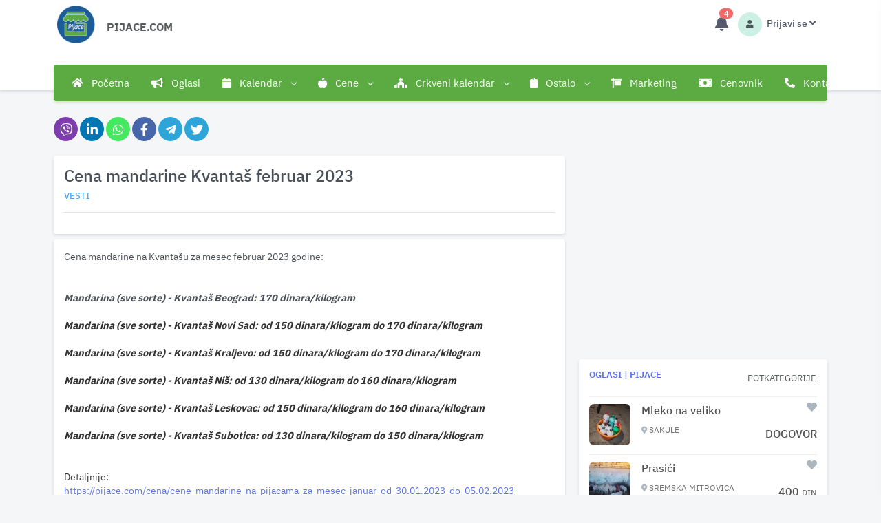

--- FILE ---
content_type: text/html; charset=utf-8
request_url: https://pijace.com/vesti/cena-mandarine-kvantas-februar-2023
body_size: 13985
content:
<!doctype html>
<html data-n-head-ssr lang="sr-RS" data-n-head="%7B%22lang%22:%7B%22ssr%22:%22sr-RS%22%7D%7D">
  <head >
    <meta data-n-head="ssr" name="viewport" content="width=device-width, initial-scale=1, , user-scalable=yes"><meta data-n-head="ssr" data-hid="apple-mobile-web-app-title" name="apple-mobile-web-app-title" content="Cene na pijacama - stoka, voće, povrće, žitarice"><meta data-n-head="ssr" data-hid="author" name="author" content="Esenca software"><meta data-n-head="ssr" data-hid="og:site_name" property="og:site_name" content="Cene na pijacama"><meta data-n-head="ssr" data-hid="theme-color" name="theme-color" content="#FFFFFF"><meta data-n-head="ssr" data-hid="mobile-web-app-capable" name="mobile-web-app-capable" content="yes"><meta data-n-head="ssr" data-hid="apple-mobile-web-app-capable" name="apple-mobile-web-app-capable" content="yes"><meta data-n-head="ssr" data-hid="google-site-verification" name="google-site-verification" content="X-TT-q1VhmFaQNcpKYIZHg7e7IbETw2KelKSUef7-rs"><meta data-n-head="ssr" data-hid="description" name="description" content="Cena mandarine na Kvantašu za februar 2023 godine."><meta data-n-head="ssr" data-hid="og:image" property="og:image" content="https://pijace.com/api/img/1678466460.webp"><meta data-n-head="ssr" data-hid="og:description" name="og:description" content="Cena mandarine na Kvantašu za februar 2023 godine."><meta data-n-head="ssr" data-hid="og:title" name="og:title" content="Cena mandarine Kvantaš februar 2023"><meta data-n-head="ssr" data-hid="og:url" name="og:url" content="https://pijace.com/vesti/cena-mandarine-kvantas-februar-2023"><meta data-n-head="ssr" data-hid="og:type" name="og:type" content="article"><title>Cena mandarine Kvantaš februar 2023</title><link data-n-head="ssr" rel="icon" type="image/x-icon" href="/favicon.png"><link data-n-head="ssr" rel="apple-touch-icon" href="/icon-256x256.png"><link data-n-head="ssr" rel="canonical" href="https://pijace.com/vesti/cena-mandarine-kvantas-februar-2023"><script data-n-head="ssr" src="https://pagead2.googlesyndication.com/pagead/js/adsbygoogle.js?" data-ad-client="ca-pub-9600750642603999" async crossorigin="anonymous"></script><script data-n-head="ssr" src="https://fundingchoicesmessages.google.com/i/pub-9600750642603999?ers=1" async></script><script data-n-head="ssr" src="https://www.googletagmanager.com/gtag/js?id=G-YW00G65RHS" async></script><link rel="preload" href="/_nuxt/51b1197.js" as="script"><link rel="preload" href="/_nuxt/css/b06b0dd.css" as="style"><link rel="preload" href="/_nuxt/52dc26c.js" as="script"><link rel="preload" href="/_nuxt/css/6a58aaa.css" as="style"><link rel="preload" href="/_nuxt/f70717c.js" as="script"><link rel="preload" href="/_nuxt/450e8c9.js" as="script"><link rel="preload" href="/_nuxt/css/2eda8d2.css" as="style"><link rel="preload" href="/_nuxt/b328664.js" as="script"><link rel="preload" href="/_nuxt/2178b95.js" as="script"><link rel="stylesheet" href="/_nuxt/css/b06b0dd.css"><link rel="stylesheet" href="/_nuxt/css/6a58aaa.css"><link rel="stylesheet" href="/_nuxt/css/2eda8d2.css">
  </head>
  <body data-layout="horizontal" data-topbar="light" data-layout-mode="fluid" class="" data-n-head="%7B%22class%22:%7B%22ssr%22:%22%22%7D%7D">
    <div data-server-rendered="true" id="__nuxt"><!----><div id="__layout"><div><div id="layout-wrapper" layout="horizontal"><header id="page-topbar"><div class="navbar-header"><div class="d-flex"><div class="navbar-brand-box"><a href="/" class="logo nuxt-link-active"><span class="d-xl-none d-lg-block d-md-block d-sm-block d-block"><img src="/_nuxt/img/pijace.2dca5a6.png" alt="cene na pijacama" class="logo-sm-h"></span> <span class="d-xl-block d-lg-none d-md-none d-sm-none d-none"><img src="/_nuxt/img/pijace.2dca5a6.png" alt="cene na pijacama" class="logo-radius logo-xl-h"></span></a></div> <button type="button" data-toggle="collapse" data-target="#topnav-menu-content" class="btn btn-sm bar-font-size d-lg-none header-item margin-l-btn"><i class="fa fa-fw fa-bars"></i></button> <div class="mt-4 text-start d-xl-block d-lg-block d-md-none d-sm-none d-none"><a href="/" class="nuxt-link-active"><p class="font-size-16 text-uppercase text-muted p-1 rounded logo-text-ml">pijace.com</p></a></div> <!----></div> <div class="d-flex"><!----> <div class="dropdown b-dropdown dropdown d-inline-block margin-r-btn btn-group"><!----><button aria-haspopup="menu" aria-expanded="false" type="button" class="btn dropdown-toggle btn-white header-item noti-icon"><i class="fas fa-bell"></i> <!----></button><ul role="menu" tabindex="-1" class="dropdown-menu dropdown-menu-lg p-0 dropdown-menu-end dropdown-menu-right"> <div class="p-3"><div class="row align-items-center"><div class="col-12"><h5 class="m-0 font-size-16"><a href="/korisnicki-profil/novi-oglas"><div class="nav__link p-2 rounded" style="background:#5BAB42;"><i class="fas fa-bullhorn fs-icon-youtube text-white d-flex"></i> <span class="font-size-13 d-flex text-white">Dodaj <span class="font-size-16 ms-1 me-1 fw-bold"> BESPLATNO</span> oglas</span></div></a></h5></div> <div class="col-12 mt-2"><h5 class="m-0 font-size-16"><a href="https://www.youtube.com/channel/UCxEETnLxBp51J3v9i4d0d8Q/featured" target="_blank" rel="noopener"><div class="nav__link bg-danger p-2 rounded"><i class="fab fa-youtube-square fs-icon-youtube text-white d-flex"></i> <span class="font-size-12 d-flex text-white">Zaprati naš YOUTUBE kanal</span></div></a></h5></div> <div class="col-12 mt-2"><h5 class="m-0 font-size-16"><a href="https://www.facebook.com/pijaceCom" target="_blank" rel="noopener"><div class="nav__link bg-info p-2 rounded"><i class="fab fa-facebook y fs-icon-youtube text-white d-flex"></i> <span class="font-size-12 d-flex text-white">Zaprati našu FACEBOOK stranicu</span></div></a></h5></div> <div class="col-12 mt-2"><h5 class="m-0 font-size-16"><a href="https://play.google.com/store/apps/details?id=com.pijace.esenca" target="_blank" rel="noopener"><div class="nav__link bg-app-google p-2 rounded"><i class="fab fa-google-play fs-icon-youtube text-white d-flex"></i> <span class="font-size-12 d-flex text-white">Instaliraj besplatno aplikaciju</span></div></a></h5></div></div></div> <!----></ul></div> <div id="my-btn-drop" class="dropdown b-dropdown d-inline-block btn-drop btn-group"><!----><button id="my-btn-drop__BV_toggle_" aria-haspopup="menu" aria-expanded="false" type="button" class="btn dropdown-toggle btn-white header-item"><div class="d-xl-none d-lg-none d-md-none d-sm-block d-block"><div class="avatar-customer-market d-inline-block"><span class="avatar-title bg-soft-success text-dark font-size-12 rounded-circle"><i class="fas fa-user text-muted"></i></span></div> <span class="d-inline-block ms-1 fw-medium font-size-14">Prijavi se</span> <i class="fas fa-angle-down font-size-15"></i></div> <div class="d-xl-block d-lg-block d-md-block d-sm-none d-none"><div class="avatar-customer-market d-inline-block"><span class="avatar-title bg-soft-success text-dark font-size-12 rounded-circle"><i class="fas fa-user text-muted"></i></span></div> <span class="d-inline-block ms-1 fw-medium font-size-14">Prijavi se</span> <i class="fas fa-angle-down d-none d-xl-inline-block font-size-15"></i></div></button><ul role="menu" tabindex="-1" aria-labelledby="my-btn-drop__BV_toggle_" class="dropdown-menu dropdown-menu-end dropdown-menu-right"> <!----> <a href="/korisnicki-profil/novi-oglas" class="dropdown-item"><i class="fas fa-folder-plus  font-size-15 align-middle text-muted me-1"></i> <span class="align-middle">Dodaj novi oglas</span></a><a href="/korisnicki-profil/aktivni-oglasi" class="dropdown-item"><i class="fas fa-folder-open  font-size-15 align-middle text-muted me-1"></i> <span class="align-middle">Aktivni oglasi</span></a><a href="/korisnicki-profil/neaktivni-oglasi" class="dropdown-item"><i class="fas fa-folder-minus  font-size-15 align-middle text-muted me-1"></i> <span class="align-middle">Neaktivni oglasi</span></a><a href="/korisnicki-profil/pracenje" class="dropdown-item"><i class="fas fa-heart  font-size-15 align-middle text-muted me-1"></i> <span class="align-middle">Praćenje oglasa</span></a><a href="/korisnicki-profil/statistika/meni" class="dropdown-item"><i class="fas fa-chart-area  font-size-15 align-middle text-muted me-1"></i> <span class="align-middle">Statistika cena</span></a><a href="/korisnicki-profil/profil" class="dropdown-item"><i class="fas fa-user  font-size-15 align-middle text-muted me-1"></i> <span class="align-middle">Profil</span></a> <div><a href="/login" class="dropdown-item"><i class="fas fa-arrow-alt-circle-right  font-size-15 align-middle text-muted me-1"></i> <span class="align-middle">Prijavi se</span></a></div></ul></div></div></div> <div class="container-fluid"><div class="topnav bg-vue"><nav class="navbar navbar-light navbar-expand-lg topnav-menu"><div id="topnav-menu-content" class="collapse navbar-collapse"><ul class="navbar-nav"><li class="nav-item dropdown"><a href="/" class="nav-link dropdown-toggle arrow-none side-nav-link-ref nuxt-link-active"><i class="fas fa-home me-2"></i>
                Početna
              </a> <!----> <!----></li><li class="nav-item dropdown"><a href="/oglasi/svi-oglasi/1" class="nav-link dropdown-toggle arrow-none side-nav-link-ref"><i class="fas fa-bullhorn me-2"></i>
                Oglasi
              </a> <!----> <!----></li><li class="nav-item dropdown"><!----> <a href="javascript: void(0);" id="topnav-components" role="button" class="nav-link dropdown-toggle arrow-none"><i class="fas fa-calendar me-2"></i>
                Kalendar
                <div class="arrow-down"></div></a> <div id="menu-item-2" aria-labelledby="topnav-dashboard" class="dropdown-menu"><a href="/kalendar-dogadjaja/dogadjaji/2026/januar/1" class="col dropdown-item side-nav-link-ref">Kalendari</a> <!----> <!----><a href="/kalendar-dogadjaja/kalendar-zelenih-pijaca/kategorija/2026/januar/1" class="col dropdown-item side-nav-link-ref">Kalendar zelenih pijaca</a> <!----> <!----><a href="/kalendar-dogadjaja/kalendar-stocnih-pijaca/kategorija/2026/januar/1" class="col dropdown-item side-nav-link-ref">Kalendar stočnih pijaca</a> <!----> <!----><a href="/kalendar-dogadjaja/kalendar-seoskih-slava/kategorija/2026/januar/1" class="col dropdown-item side-nav-link-ref">Kalendar seoskih slava</a> <!----> <!----><a href="/kalendar-dogadjaja/kalendar-vasara/kategorija/2026/januar/1" class="col dropdown-item side-nav-link-ref">Kalendar vašara</a> <!----> <!----><a href="/kalendar-dogadjaja/kalendar-fijakerijada/kategorija/2026/januar/1" class="col dropdown-item side-nav-link-ref">Kalendar fijakerijada</a> <!----> <!----><a href="/kalendar-dogadjaja/kalendar-dogadjaja-i-manifestacija/kategorija/2026/januar/1" class="col dropdown-item side-nav-link-ref">Kalendar događaja i manifestacija</a> <!----> <!----><a href="/kalendar-dogadjaja/skolski-kalendar/kategorija/2026/januar/1" class="col dropdown-item side-nav-link-ref">Školski kalendar</a> <!----> <!----><a href="/kalendar-dogadjaja/docek-nove-godine/kategorija/2026/januar/1" class="col dropdown-item side-nav-link-ref">Doček Nove godine</a> <!----> <!----><a href="/kalendar-dogadjaja/kalendar-drzavnih-praznika/kategorija/2026/januar/1" class="col dropdown-item side-nav-link-ref">Kalendar državnih praznika</a> <!----> <!----><a href="/kalendar-dogadjaja/moto-skupovi/kategorija/2026/januar/1" class="col dropdown-item side-nav-link-ref">Moto skupovi</a> <!----> <!----><a href="/kalendar-dogadjaja/koncerti/kategorija/2026/januar/1" class="col dropdown-item side-nav-link-ref">Koncerti</a> <!----> <!----><a href="/kalendar-dogadjaja/izlozbe-pasa/kategorija/2026/januar/1" class="col dropdown-item side-nav-link-ref">Izložbe pasa</a> <!----> <!----><a href="/kalendar-dogadjaja/program/kategorija/2026/januar/1" class="col dropdown-item side-nav-link-ref">Program</a> <!----> <!----></div></li><li class="nav-item dropdown"><!----> <a href="javascript: void(0);" id="topnav-components" role="button" class="nav-link dropdown-toggle arrow-none"><i class="fas fa-apple-alt me-2"></i>
                Cene
                <div class="arrow-down"></div></a> <div id="menu-item-3" aria-labelledby="topnav-dashboard" class="dropdown-menu"><a href="/cene-na-pijacama-srbija-bosna-i-hercegovina-hrvatska" class="col dropdown-item side-nav-link-ref">Cena na pijacama u Srbiji i regionu</a> <!----> <!----><a href="/kategorija/cena-opreme-i-masina-za-bastu-i-dvoriste" class="col dropdown-item side-nav-link-ref">Cena opreme i mašina za baštu i dvorište</a> <!----> <!----><a href="/cena-na-pijacama/cene-stoke-na-pijacama" class="col dropdown-item side-nav-link-ref">Cena stoke na pijacama</a> <!----> <!----><a href="/cena-na-pijacama/cene-voca-na-pijacama" class="col dropdown-item side-nav-link-ref">Cena voća na pijacama</a> <!----> <!----><a href="/cena-na-pijacama/cene-povrca-na-pijacama" class="col dropdown-item side-nav-link-ref">Cena povrća na pijacama</a> <!----> <!----><a href="/cena-na-pijacama/cene-zitarica-na-pijacama" class="col dropdown-item side-nav-link-ref">Cena žitarica na pijacama</a> <!----> <!----><a href="/cena-na-pijacama/cene-jaja-i-mleka-na-pijacama" class="col dropdown-item side-nav-link-ref">Cena jaja i mleka</a> <!----> <!----><a href="/cena-na-pijacama/cene-juznog-voca-na-pijacama" class="col dropdown-item side-nav-link-ref">Cena južnog voća na pijacama</a> <!----> <!----><a href="/cene-na-pijacama/cene-drva-na-pijacama" class="col dropdown-item side-nav-link-ref">Cena drva na pijacama</a> <!----> <!----><a href="/cene-na-pijacama/cene-meda-na-pijacama" class="col dropdown-item side-nav-link-ref">Cena meda na pijacama</a> <!----> <!----><a href="/cene-na-pijacama/cene-susenog-mesa-na-pijacama" class="col dropdown-item side-nav-link-ref">Cena sušenog mesa na pijacama</a> <!----> <!----><a href="/cene-na-pijacama/cene-goriva-na-pumpama" class="col dropdown-item side-nav-link-ref">Cene goriva na pumpama</a> <!----> <!----><a href="/cene-na-pijacama/cene-ribe-na-pijacama" class="col dropdown-item side-nav-link-ref">Cene ribe na pijacama</a> <!----> <!----><a href="/cene-na-pijacama/cene-mesa-u-mesarama" class="col dropdown-item side-nav-link-ref">Cene mesa u mesarama</a> <!----> <!----><a href="/cene-na-pijacama/cene-u-marketima" class="col dropdown-item side-nav-link-ref">Cene u marketima</a> <!----> <!----><a href="/cene-na-pijacama/cene-pecenog-mesa" class="col dropdown-item side-nav-link-ref">Cene pečenog mesa</a> <!----> <!----><a href="/cene-na-pijacama/cene-rakije-na-pijacama" class="col dropdown-item side-nav-link-ref">Cene rakije na pijacama</a> <!----> <!----></div></li><li class="nav-item dropdown"><!----> <a href="javascript: void(0);" id="topnav-components" role="button" class="nav-link dropdown-toggle arrow-none"><i class="fas fa-church me-2"></i>
                Crkveni kalendar
                <div class="arrow-down"></div></a> <div id="menu-item-4" aria-labelledby="topnav-dashboard" class="dropdown-menu"><a href="/crkveni-kalendar" class="col dropdown-item side-nav-link-ref">Crkveni kalendar</a> <!----> <!----><a href="/crkveni-kalendar/za-mesec/januar-2026" class="col dropdown-item side-nav-link-ref">Crkveni kalendar za 2025 godinu</a> <!----> <!----><a href="/crkveni-kalendar/kalendar-posta/za-godinu/2026" class="col dropdown-item side-nav-link-ref">Kalendar posta za 2025 godinu</a> <!----> <!----><a href="/crkveni-kalendar/meseceve-mene-za-godinu/2026" class="col dropdown-item side-nav-link-ref">Mesečeve mena za 2025 godinu</a> <!----> <!----><a href="/crkveni-kalendar/zadusnice/2026" class="col dropdown-item side-nav-link-ref">Zadušnice za 2025 godinu</a> <!----> <!----></div></li><li class="nav-item dropdown"><!----> <a href="javascript: void(0);" id="topnav-components" role="button" class="nav-link dropdown-toggle arrow-none"><i class="fas fa-clipboard me-2"></i>
                Ostalo
                <div class="arrow-down"></div></a> <div id="menu-item-5" aria-labelledby="topnav-dashboard" class="dropdown-menu"><a href="/imena-zivotinja" class="col dropdown-item side-nav-link-ref">Imena životinja</a> <!----> <!----><a href="/kalendar-okota-zivotinja" class="col dropdown-item side-nav-link-ref">Kalendar okota životinja</a> <!----> <!----><a href="/zastita" class="col dropdown-item side-nav-link-ref">Zaštita od bolesti</a> <!----> <!----><a href="/bolesti" class="col dropdown-item side-nav-link-ref">Bolesti, štetočine, korovi</a> <!----> <!----><a href="/vesti/poljoprivredne-novosti/1" class="col dropdown-item side-nav-link-ref">Vesti</a> <!----> <!----><a href="/preporuke" class="col dropdown-item side-nav-link-ref">Preporuke</a> <!----> <!----><a href="/saveti" class="col dropdown-item side-nav-link-ref">Saveti</a> <!----> <!----><a href="/anketa" class="col dropdown-item side-nav-link-ref">Ankete</a> <!----> <!----><a href="/adresari/kategorije/1" class="col dropdown-item side-nav-link-ref">Adresar</a> <!----> <!----><a href="/video" class="col dropdown-item side-nav-link-ref">Video</a> <!----> <!----><a href="/recepti/1" class="col dropdown-item side-nav-link-ref">Recepti</a> <!----> <!----><a href="/kako-pomaze/kategorije/1" class="col dropdown-item side-nav-link-ref">Kako pomaže</a> <!----> <!----><a href="/djeram-pijaca-beograd" class="col dropdown-item side-nav-link-ref">Đeram pijaca</a> <!----> <!----><a href="/palilulska-pijaca-beograd" class="col dropdown-item side-nav-link-ref">Palilulska pijaca</a> <!----> <!----><a href="/cvetkova-pijaca-beograd" class="col dropdown-item side-nav-link-ref">Cvetkova pijaca</a> <!----> <!----></div></li><li class="nav-item dropdown"><a href="/marketing" class="nav-link dropdown-toggle arrow-none side-nav-link-ref"><i class="fas fa-sign me-2"></i>
                Marketing
              </a> <!----> <!----></li><li class="nav-item dropdown"><a href="/cenovnik" class="nav-link dropdown-toggle arrow-none side-nav-link-ref"><i class="fas fa-money-bill me-2"></i>
                Cenovnik
              </a> <!----> <!----></li><li class="nav-item dropdown"><a href="/kontakt" class="nav-link dropdown-toggle arrow-none side-nav-link-ref"><i class="fas fa-phone-alt me-2"></i>
                Kontakt
              </a> <!----> <!----></li></ul></div></nav></div></div></header> <div class="main-content"><div class="page-content"><div class="container-fluid p-mobile"><div class="mb-3"><div class="row mt-top-cms" data-v-c430f73e data-v-c430f73e><div class="d-flex col" data-v-c430f73e data-v-c430f73e><div class="news_detail__social-list viber-hover ml-3" data-v-c430f73e><a href="javascript:void(0)" class="share-network-viber" data-v-c430f73e><i class="fab fa-viber" data-v-c430f73e></i></a></div><div class="news_detail__social-list linkedin-hover ml-3" data-v-c430f73e><a href="javascript:void(0)" class="share-network-linkedin" data-v-c430f73e><i class="fab fa-linkedin-in" data-v-c430f73e></i></a></div><div class="news_detail__social-list whatsapp-hover ml-3" data-v-c430f73e><a href="javascript:void(0)" class="share-network-whatsapp" data-v-c430f73e><i class="fab fa-whatsapp" data-v-c430f73e></i></a></div><div class="news_detail__social-list facebook-hover ml-3" data-v-c430f73e><a href="javascript:void(0)" class="share-network-facebook" data-v-c430f73e><i class="fab fa-facebook-f" data-v-c430f73e></i></a></div><div class="news_detail__social-list telegram-hover ml-3" data-v-c430f73e><a href="javascript:void(0)" class="share-network-telegram" data-v-c430f73e><i class="fab fa-telegram-plane" data-v-c430f73e></i></a></div><div class="news_detail__social-list telegram-hover ml-3" data-v-c430f73e><a href="javascript:void(0)" class="share-network-twitter" data-v-c430f73e><i class="fab fa-twitter" data-v-c430f73e></i></a></div></div></div></div> <div><div class="container-pages container-fluid"><div class="row"><div class="col-xl-8"><div class="shadow rounded p-element-page bg-white"><h1 class="h1-title">Cena mandarine Kvantaš februar 2023</h1> <a href="/vesti" class="nuxt-link-active"><h2 class="h2-subtitle text-uppercase text-info">Vesti</h2></a> <hr></div> <!----> <div class="shadow rounded p-element-page bg-white mb-2 mt-2"><div class="ql-editor p-0"><p>Cena mandarine na Kvantašu za mesec februar 2023 godine:</p><p><br></p><p><br></p><p><strong><em>Mandarina (sve sorte) - Kvantaš Beograd: 170 dinara/kilogram</em></strong></p><p><br></p><p><strong style="color: rgb(49, 49, 49);"><em>Mandarina (sve sorte) - Kvantaš Novi Sad: od 150 dinara/kilogram do 170 dinara/kilogram</em></strong></p><p><br></p><p><strong style="color: rgb(49, 49, 49);"><em>Mandarina (sve sorte) - Kvantaš Kraljevo: od 150 dinara/kilogram do 170 dinara/kilogram</em></strong></p><p><br></p><p><strong style="color: rgb(49, 49, 49);"><em>Mandarina (sve sorte) - Kvantaš Niš: od 130 dinara/kilogram do 160 dinara/kilogram</em></strong></p><p><br></p><p><strong style="color: rgb(49, 49, 49);"><em>Mandarina (sve sorte) - Kvantaš Leskovac: od 150 dinara/kilogram do 160 dinara/kilogram</em></strong></p><p><br></p><p><strong style="color: rgb(49, 49, 49);"><em>Mandarina (sve sorte) - Kvantaš Subotica: od 130 dinara/kilogram do 150 dinara/kilogram</em></strong></p><p><br></p><p><br></p><p><span style="color: rgb(49, 49, 49);">Detaljnije:</span></p><p><a href="https://pijace.com/cena/cene-mandarine-na-pijacama-za-mesec-januar-od-30.01.2023-do-05.02.2023-mandarina-voce-2023" rel="noopener noreferrer" target="_blank">https://pijace.com/cena/cene-mandarine-na-pijacama-za-mesec-januar-od-30.01.2023-do-05.02.2023-mandarina-voce-2023</a></p><p><br></p><p><a href="https://pijace.com/cena/cene-mandarine-na-pijacama-za-mesec-februar-od-06.02.2023-do-12.02.2023-mandarina-voce-2023" rel="noopener noreferrer" target="_blank">https://pijace.com/cena/cene-mandarine-na-pijacama-za-mesec-februar-od-06.02.2023-do-12.02.2023-mandarina-voce-2023</a></p><p><br></p><p><a href="https://pijace.com/cena/cene-mandarine-na-pijacama-za-mesec-februar-od-13.02.2023-do-19.02.2023-mandarina-voce-2023" rel="noopener noreferrer" target="_blank">https://pijace.com/cena/cene-mandarine-na-pijacama-za-mesec-februar-od-13.02.2023-do-19.02.2023-mandarina-voce-2023</a></p><p><br></p><p><a href="https://pijace.com/cena/cene-mandarine-na-pijacama-za-mesec-februar-od-20.02.2023-do-26.02.2023-mandarina-voce-2023" rel="noopener noreferrer" target="_blank">https://pijace.com/cena/cene-mandarine-na-pijacama-za-mesec-februar-od-20.02.2023-do-26.02.2023-mandarina-voce-2023</a></p><p><br></p><h5>Izvor: <a href="https://www.stips.minpolj.gov.rs/" rel="noopener noreferrer" target="_blank" style="color: rgb(39, 94, 254);">STIPS</a></h5><h5>Izvor: Korisnici</h5></div></div> <div class="a-container mt-2 mb-2"><div><Adsense ins-class="adsbygoogle" ins-style="display:block" data-ad-client="ca-pub-9600750642603999" data-ad-slot="9050707866" data-ad-format="auto" data-full-width-responsive="true"></Adsense></div></div></div> <div class="col-xl-4"><div class="a-container mb-3"><div><Adsense ins-class="adsbygoogle" ins-style="display:block" data-ad-client="ca-pub-9600750642603999" data-ad-slot="3191042377" data-ad-format="auto" data-full-width-responsive="true"></Adsense></div></div> <div display_img="true" class="card w-100"><div class="card-body pb-card-display p-element-page"><div class="float-end"><div class="dropdown b-dropdown btn-group"><!----><button aria-haspopup="menu" aria-expanded="false" type="button" class="btn dropdown-toggle btn-white p-0 mb-3"><span class="text-muted font-size-13">
                            POTKATEGORIJE
                            <i class="mdi mdi-chevron-down ml-1"></i></span></button><ul role="menu" tabindex="-1" class="dropdown-menu"> <a href="/oglasi/hrana/mleko/1" class="dropdown-item">Mleko</a><a href="/oglasi/stoka/svinje/1" class="dropdown-item">Svinje</a><a href="/oglasi/ostalo/ostale-usluge/1" class="dropdown-item">Ostale Usluge</a><a href="/oglasi/hrana/riba/1" class="dropdown-item">Riba</a><a href="/oglasi/hrana/suseno-meso/1" class="dropdown-item">Sušeno meso</a><a href="/oglasi/stoka/jagnjad/1" class="dropdown-item">Jagnjad</a><a href="/oglasi/ostalo/ogrev/1" class="dropdown-item">Ogrev</a></ul></div></div> <a href="/oglasi/svi-oglasi/1"><h4 class="card-title mb-4 font-size-13 text-uppercase">oglasi | pijace</h4></a> <div><div sell_ads="0" category_name="Hrana" class="card-ads-horizontal-block noselect"><div class="photo-container-block"><a href="/oglas/mleko-na-veliko/2574"><div class="photo-block"><img src="https://pijace.com/api/img/oglasi/17691131801__small.webp" alt="Mleko na veliko" class="img-ads-br img-fluid"></div></a></div> <div class="description-block"><div class="row-h-1-block"><div class="title-h-block"><a href="/oglas/mleko-na-veliko/2574"><h2>Mleko na veliko</h2></a></div> <div class="heart-h-block text-end"><i class="fas fa-heart heart place-icon-color-ads ml-1 place-icon-color-ads"></i></div></div> <a href="/oglas/mleko-na-veliko/2574"><div class="row-h-2-block"><div class="view-block"><p><i class="fas fa-map-marker-alt place-icon-color-ads font-size-11"></i> Sakule</p></div> <div class="price-h-block"><h3>dogovor 
              <span></span></h3></div> <!----></div></a></div></div><div sell_ads="0" category_name="Stoka" class="card-ads-horizontal-block noselect"><div class="photo-container-block"><a href="/oglas/prasici/2573"><div class="photo-block"><img src="https://pijace.com/api/img/oglasi/17689913881__small.webp" alt="Prasići" class="img-ads-br img-fluid"></div></a></div> <div class="description-block"><div class="row-h-1-block"><div class="title-h-block"><a href="/oglas/prasici/2573"><h2>Prasići</h2></a></div> <div class="heart-h-block text-end"><i class="fas fa-heart heart place-icon-color-ads ml-1 place-icon-color-ads"></i></div></div> <a href="/oglas/prasici/2573"><div class="row-h-2-block"><div class="view-block"><p><i class="fas fa-map-marker-alt place-icon-color-ads font-size-11"></i> Sremska Mitrovica</p></div> <div class="price-h-block"><h3>400 
              <span>din</span></h3></div> <!----></div></a></div></div><div sell_ads="0" category_name="Ostalo" class="card-ads-horizontal-block noselect"><div class="photo-container-block"><a href="/oglas/domaci-ren/2530"><div class="photo-block"><img src="https://pijace.com/api/img/oglasi/17663921401__small.webp" alt="Domaci ren" class="img-ads-br img-fluid"></div></a></div> <div class="description-block"><div class="row-h-1-block"><div class="title-h-block"><a href="/oglas/domaci-ren/2530"><h2>Domaci ren</h2></a></div> <div class="heart-h-block text-end"><i class="fas fa-heart heart place-icon-color-ads ml-1 place-icon-color-ads"></i></div></div> <a href="/oglas/domaci-ren/2530"><div class="row-h-2-block"><div class="view-block"><p><i class="fas fa-map-marker-alt place-icon-color-ads font-size-11"></i> Lipolist</p></div> <div class="price-h-block"><h3>600 
              <span>din</span></h3></div> <!----></div></a></div></div><div sell_ads="0" category_name="Ostalo" class="card-ads-horizontal-block noselect"><div class="photo-container-block"><a href="/oglas/cedilo-za-sir/2529"><div class="photo-block"><img src="https://pijace.com/api/img/oglasi/17663395481__small.webp" alt="Cedilo za sir" class="img-ads-br img-fluid"></div></a></div> <div class="description-block"><div class="row-h-1-block"><div class="title-h-block"><a href="/oglas/cedilo-za-sir/2529"><h2>Cedilo za sir</h2></a></div> <div class="heart-h-block text-end"><i class="fas fa-heart heart place-icon-color-ads ml-1 place-icon-color-ads"></i></div></div> <a href="/oglas/cedilo-za-sir/2529"><div class="row-h-2-block"><div class="view-block"><p><i class="fas fa-map-marker-alt place-icon-color-ads font-size-11"></i> Paraćin</p></div> <div class="price-h-block"><h3>200 
              <span>din</span></h3></div> <!----></div></a></div></div><div sell_ads="0" category_name="Hrana" class="card-ads-horizontal-block noselect"><div class="photo-container-block"><a href="/oglas/djerdapski-som,-smudj,-saran/2388"><div class="photo-block"><img src="https://pijace.com/api/img/oglasi/17610703661__small.webp" alt="Đerdapski som, smuđ, šaran" class="img-ads-br img-fluid"></div></a></div> <div class="description-block"><div class="row-h-1-block"><div class="title-h-block"><a href="/oglas/djerdapski-som,-smudj,-saran/2388"><h2>Đerdapski som, smuđ, šaran</h2></a></div> <div class="heart-h-block text-end"><i class="fas fa-heart heart place-icon-color-ads ml-1 place-icon-color-ads"></i></div></div> <a href="/oglas/djerdapski-som,-smudj,-saran/2388"><div class="row-h-2-block"><div class="view-block"><p><i class="fas fa-map-marker-alt place-icon-color-ads font-size-11"></i> Kladovo</p></div> <div class="price-h-block"><h3>dogovor 
              <span></span></h3></div> <!----></div></a></div></div><div sell_ads="0" category_name="Hrana" class="card-ads-horizontal-block noselect"><div class="photo-container-block"><a href="/oglas/ovcija-stelja-(lubina)/2514"><div class="photo-block"><img src="https://pijace.com/api/img/oglasi/17658136241__small.webp" alt="Ovčija stelja (Lubina)" class="img-ads-br img-fluid"></div></a></div> <div class="description-block"><div class="row-h-1-block"><div class="title-h-block"><a href="/oglas/ovcija-stelja-(lubina)/2514"><h2>Ovčija stelja (Lubina)</h2></a></div> <div class="heart-h-block text-end"><i class="fas fa-heart heart place-icon-color-ads ml-1 place-icon-color-ads"></i></div></div> <a href="/oglas/ovcija-stelja-(lubina)/2514"><div class="row-h-2-block"><div class="view-block"><p><i class="fas fa-map-marker-alt place-icon-color-ads font-size-11"></i> Sjenica</p></div> <div class="price-h-block"><h3>18 
              <span> &euro;</span></h3></div> <!----></div></a></div></div><div sell_ads="0" category_name="Ostalo" class="card-ads-horizontal-block noselect"><div class="photo-container-block"><a href="/oglas/vuneni-proizvodi/2358"><div class="photo-block"><img src="https://pijace.com/api/img/oglasi/17599846251__small.webp" alt="Vuneni proizvodi" class="img-ads-br img-fluid"></div></a></div> <div class="description-block"><div class="row-h-1-block"><div class="title-h-block"><a href="/oglas/vuneni-proizvodi/2358"><h2>Vuneni proizvodi</h2></a></div> <div class="heart-h-block text-end"><i class="fas fa-heart heart place-icon-color-ads ml-1 place-icon-color-ads"></i></div></div> <a href="/oglas/vuneni-proizvodi/2358"><div class="row-h-2-block"><div class="view-block"><p><i class="fas fa-map-marker-alt place-icon-color-ads font-size-11"></i> Požega</p></div> <div class="price-h-block"><h3>dogovor 
              <span></span></h3></div> <!----></div></a></div></div><div sell_ads="0" category_name="Hrana" class="card-ads-horizontal-block noselect"><div class="photo-container-block"><a href="/oglas/njeguski-prsut/2496"><div class="photo-block"><img src="https://pijace.com/api/img/oglasi/17650203554__small.webp" alt="Njeguški pršut" class="img-ads-br img-fluid"></div></a></div> <div class="description-block"><div class="row-h-1-block"><div class="title-h-block"><a href="/oglas/njeguski-prsut/2496"><h2>Njeguški pršut</h2></a></div> <div class="heart-h-block text-end"><i class="fas fa-heart heart place-icon-color-ads ml-1 place-icon-color-ads"></i></div></div> <a href="/oglas/njeguski-prsut/2496"><div class="row-h-2-block"><div class="view-block"><p><i class="fas fa-map-marker-alt place-icon-color-ads font-size-11"></i> Beograd (Vračar)</p></div> <div class="price-h-block"><h3>14 
              <span> &euro;</span></h3></div> <!----></div></a></div></div><div sell_ads="0" category_name="Stoka" class="card-ads-horizontal-block noselect"><div class="photo-container-block"><a href="/oglas/na-prodaju-muski-jaganci/2355"><div class="photo-block"><img src="https://pijace.com/api/img/oglasi/17599364161__small.webp" alt="Na prodaju muski jaganci" class="img-ads-br img-fluid"></div></a></div> <div class="description-block"><div class="row-h-1-block"><div class="title-h-block"><a href="/oglas/na-prodaju-muski-jaganci/2355"><h2>Na prodaju muski jaganci</h2></a></div> <div class="heart-h-block text-end"><i class="fas fa-heart heart place-icon-color-ads ml-1 place-icon-color-ads"></i></div></div> <a href="/oglas/na-prodaju-muski-jaganci/2355"><div class="row-h-2-block"><div class="view-block"><p><i class="fas fa-map-marker-alt place-icon-color-ads font-size-11"></i> Sakule</p></div> <div class="price-h-block"><h3>550 
              <span>din</span></h3></div> <!----></div></a></div></div><div sell_ads="0" category_name="Ostalo" class="card-ads-horizontal-block noselect"><div class="photo-container-block"><a href="/oglas/jasen-ogrevno-drvo/1992"><div class="photo-block"><img src="https://pijace.com/api/img/oglasi/newnewnewnew17397932541__small.webp" alt="Jasen ogrevno drvo" class="img-ads-br img-fluid"></div></a></div> <div class="description-block"><div class="row-h-1-block"><div class="title-h-block"><a href="/oglas/jasen-ogrevno-drvo/1992"><h2>Jasen ogrevno drvo</h2></a></div> <div class="heart-h-block text-end"><i class="fas fa-heart heart place-icon-color-ads ml-1 place-icon-color-ads"></i></div></div> <a href="/oglas/jasen-ogrevno-drvo/1992"><div class="row-h-2-block"><div class="view-block"><p><i class="fas fa-map-marker-alt place-icon-color-ads font-size-11"></i> Kupinovo</p></div> <div class="price-h-block"><h3>5500 
              <span>din</span></h3></div> <!----></div></a></div></div></div></div></div></div></div></div></div></div></div> <footer class="shadow mb-5"><div class="container-fluid text-center"><div class="row justify-content-center"><div class="col-auto"><button type="button" class="btn-to-top mb-1" style="display:none;"><i class="fas fa-chevron-up"></i></button></div> <div class="col-auto"><div><p>Sve cene na sajtu su postavljene od strane korisnika.<br> Pijace.com ne garantuje da su sve informacije o proizvodima potpuno tačne i bez grešaka.<br> Copyright © 2015 - 2026 Pijace.com Sva prava su zadržana.<br></p><p>Cene na pijacama - stoka, voće, povrće, žitarice</p></div></div></div> <div class="row justify-content-center"><div class="col-auto"><a href="https://www.facebook.com/pijaceCom" target="_blank" rel="noopener"><i class="fab fa-facebook-square facebook-footer rounded"></i></a> <a href="https://www.instagram.com/pijacecom/" target="_blank" rel="noopener"><i class="fab fa-instagram-square facebook-instagram rounded"></i></a> <a href="https://twitter.com/PijaceCom" target="_blank" rel="noopener"><i class="fab fa-twitter facebook-twitter rounded"></i></a> <a href="https://accounts.google.com/AccountChooser" target="_blank" rel="noopener"><i class="fab fa-google facebook-google rounded"></i></a> <a href="https://www.youtube.com/channel/UCxEETnLxBp51J3v9i4d0d8Q/featured" target="_blank" rel="noopener"><i class="fab fa-youtube facebook-youtube rounded"></i></a></div></div> <div class="row justify-content-center"><div class="col-auto"><p>Pijace.com <a href="/login-admin" class="text-dark">koristi</a> cookie-je (kolačiće) da bi obezbedio optimalno korisničko iskustvo naših posetilaca. Ako dalje nastavite korišćenje sajta prihvatate cookie-je (kolačiće) i smatramo da ste saglasni sa našom 
                 <a href="/politika-privatnosti">
                    Politikom privatnosti
                </a>
                         i                        
                 <a href="/uslovi-koriscenja">
                     Uslovima korišćenja
                 </a>
                     U suprotnom izađite sa sajta.
                </p></div></div></div></footer> <!----></div> <div><div class="right-bar"><div data-simplebar class="h-100"><div class="rightbar-title px-3 py-4"><a href="javascript:void(0);" class="right-bar-toggle float-end"><i class="mdi mdi-close noti-icon"></i></a> <h5 class="m-0">Settings</h5></div> <div class="p-3"><h6 class="mb-0">Layout</h6> <hr class="mt-1"> <div role="radiogroup" tabindex="-1" class="bv-no-focus-ring"><div class="mb-1 form-check custom-control custom-radio"><input type="radio" value="vertical" class="custom-control-input"><label class="custom-control-label">Vertical</label></div> <div class="mb-1 form-check custom-control custom-radio"><input type="radio" value="horizontal" checked="checked" class="custom-control-input"><label class="custom-control-label">Horizontal</label></div></div> <h6 class="mt-3">Width</h6> <hr class="mt-1"> <div role="radiogroup" tabindex="-1" class="bv-no-focus-ring"><div class="mb-1 form-check custom-control custom-radio"><input type="radio" value="fluid" checked="checked" class="custom-control-input"><label class="custom-control-label">Fluid</label></div> <div class="form-check custom-control custom-radio"><input type="radio" value="boxed" class="custom-control-input"><label class="custom-control-label">Boxed</label></div></div> <!----> <div><h6 class="mt-3">Topbar</h6> <hr class="mt-1"> <div role="radiogroup" tabindex="-1" class="bv-no-focus-ring"><div class="mb-1 form-check custom-control custom-radio"><input type="radio" value="dark" class="custom-control-input"><label class="custom-control-label">Dark</label></div> <div class="mb-1 form-check custom-control custom-radio"><input type="radio" value="light" checked="checked" class="custom-control-input"><label class="custom-control-label">Light</label></div> <div class="mb-1 form-check custom-control custom-radio"><input type="radio" value="colored" class="custom-control-input"><label class="custom-control-label">Colored</label></div></div></div></div> <hr class="mt-0"> <h6 class="text-center mb-0">Choose Layouts</h6> <div class="p-4"><div class="mb-2"></div> <div class="mb-2"></div> <div class="mb-2"></div></div></div></div> <div class="rightbar-overlay"></div></div></div></div></div></div><script>window.__NUXT__=(function(a,b,c,d,e,f,g,h,i,j,k,l,m,n,o,p,q,r,s,t,u,v,w,x,y,z,A,B,C,D,E,F,G,H,I,J,K,L,M,N,O,P,Q,R,S,T,U,V,W,X,Y,Z,_,$,aa,ab,ac,ad,ae,af,ag,ah,ai,aj,ak,al,am,an,ao,ap,aq,ar,as,at,au,av,aw,ax,ay,az,aA,aB,aC,aD,aE,aF,aG,aH,aI,aJ,aK,aL,aM,aN,aO,aP,aQ,aR,aS,aT,aU,aV,aW,aX,aY,aZ,a_,a$,ba,bb,bc,bd,be,bf,bg,bh,bi,bj,bk,bl,bm,bn,bo,bp,bq,br,bs,bt,bu,bv,bw,bx,by,bz,bA,bB,bC,bD,bE,bF,bG,bH,bI,bJ,bK,bL,bM,bN,bO,bP,bQ,bR,bS,bT,bU,bV,bW,bX,bY,bZ,b_,b$,ca,cb,cc,cd,ce,cf,cg,ch,ci,cj,ck,cl,cm,cn,co,cp,cq,cr,cs,ct,cu,cv,cw,cx,cy,cz,cA,cB,cC,cD,cE,cF,cG,cH,cI,cJ,cK,cL,cM,cN,cO){return {layout:"default",data:[{news:{title:Y,top_news:a,cover_img:"https:\u002F\u002Fpijace.com\u002Fapi\u002Fimg\u002F1678466460.webp",news:"\u003Cp\u003ECena mandarine na Kvantašu za mesec februar 2023 godine:\u003C\u002Fp\u003E\u003Cp\u003E\u003Cbr\u003E\u003C\u002Fp\u003E\u003Cp\u003E\u003Cbr\u003E\u003C\u002Fp\u003E\u003Cp\u003E\u003Cstrong\u003E\u003Cem\u003EMandarina (sve sorte) - Kvantaš Beograd: 170 dinara\u002Fkilogram\u003C\u002Fem\u003E\u003C\u002Fstrong\u003E\u003C\u002Fp\u003E\u003Cp\u003E\u003Cbr\u003E\u003C\u002Fp\u003E\u003Cp\u003E\u003Cstrong style=\"color: rgb(49, 49, 49);\"\u003E\u003Cem\u003EMandarina (sve sorte) - Kvantaš Novi Sad: od 150 dinara\u002Fkilogram do 170 dinara\u002Fkilogram\u003C\u002Fem\u003E\u003C\u002Fstrong\u003E\u003C\u002Fp\u003E\u003Cp\u003E\u003Cbr\u003E\u003C\u002Fp\u003E\u003Cp\u003E\u003Cstrong style=\"color: rgb(49, 49, 49);\"\u003E\u003Cem\u003EMandarina (sve sorte) - Kvantaš Kraljevo: od 150 dinara\u002Fkilogram do 170 dinara\u002Fkilogram\u003C\u002Fem\u003E\u003C\u002Fstrong\u003E\u003C\u002Fp\u003E\u003Cp\u003E\u003Cbr\u003E\u003C\u002Fp\u003E\u003Cp\u003E\u003Cstrong style=\"color: rgb(49, 49, 49);\"\u003E\u003Cem\u003EMandarina (sve sorte) - Kvantaš Niš: od 130 dinara\u002Fkilogram do 160 dinara\u002Fkilogram\u003C\u002Fem\u003E\u003C\u002Fstrong\u003E\u003C\u002Fp\u003E\u003Cp\u003E\u003Cbr\u003E\u003C\u002Fp\u003E\u003Cp\u003E\u003Cstrong style=\"color: rgb(49, 49, 49);\"\u003E\u003Cem\u003EMandarina (sve sorte) - Kvantaš Leskovac: od 150 dinara\u002Fkilogram do 160 dinara\u002Fkilogram\u003C\u002Fem\u003E\u003C\u002Fstrong\u003E\u003C\u002Fp\u003E\u003Cp\u003E\u003Cbr\u003E\u003C\u002Fp\u003E\u003Cp\u003E\u003Cstrong style=\"color: rgb(49, 49, 49);\"\u003E\u003Cem\u003EMandarina (sve sorte) - Kvantaš Subotica: od 130 dinara\u002Fkilogram do 150 dinara\u002Fkilogram\u003C\u002Fem\u003E\u003C\u002Fstrong\u003E\u003C\u002Fp\u003E\u003Cp\u003E\u003Cbr\u003E\u003C\u002Fp\u003E\u003Cp\u003E\u003Cbr\u003E\u003C\u002Fp\u003E\u003Cp\u003E\u003Cspan style=\"color: rgb(49, 49, 49);\"\u003EDetaljnije:\u003C\u002Fspan\u003E\u003C\u002Fp\u003E\u003Cp\u003E\u003Ca href=\"https:\u002F\u002Fpijace.com\u002Fcena\u002Fcene-mandarine-na-pijacama-za-mesec-januar-od-30.01.2023-do-05.02.2023-mandarina-voce-2023\" rel=\"noopener noreferrer\" target=\"_blank\"\u003Ehttps:\u002F\u002Fpijace.com\u002Fcena\u002Fcene-mandarine-na-pijacama-za-mesec-januar-od-30.01.2023-do-05.02.2023-mandarina-voce-2023\u003C\u002Fa\u003E\u003C\u002Fp\u003E\u003Cp\u003E\u003Cbr\u003E\u003C\u002Fp\u003E\u003Cp\u003E\u003Ca href=\"https:\u002F\u002Fpijace.com\u002Fcena\u002Fcene-mandarine-na-pijacama-za-mesec-februar-od-06.02.2023-do-12.02.2023-mandarina-voce-2023\" rel=\"noopener noreferrer\" target=\"_blank\"\u003Ehttps:\u002F\u002Fpijace.com\u002Fcena\u002Fcene-mandarine-na-pijacama-za-mesec-februar-od-06.02.2023-do-12.02.2023-mandarina-voce-2023\u003C\u002Fa\u003E\u003C\u002Fp\u003E\u003Cp\u003E\u003Cbr\u003E\u003C\u002Fp\u003E\u003Cp\u003E\u003Ca href=\"https:\u002F\u002Fpijace.com\u002Fcena\u002Fcene-mandarine-na-pijacama-za-mesec-februar-od-13.02.2023-do-19.02.2023-mandarina-voce-2023\" rel=\"noopener noreferrer\" target=\"_blank\"\u003Ehttps:\u002F\u002Fpijace.com\u002Fcena\u002Fcene-mandarine-na-pijacama-za-mesec-februar-od-13.02.2023-do-19.02.2023-mandarina-voce-2023\u003C\u002Fa\u003E\u003C\u002Fp\u003E\u003Cp\u003E\u003Cbr\u003E\u003C\u002Fp\u003E\u003Cp\u003E\u003Ca href=\"https:\u002F\u002Fpijace.com\u002Fcena\u002Fcene-mandarine-na-pijacama-za-mesec-februar-od-20.02.2023-do-26.02.2023-mandarina-voce-2023\" rel=\"noopener noreferrer\" target=\"_blank\"\u003Ehttps:\u002F\u002Fpijace.com\u002Fcena\u002Fcene-mandarine-na-pijacama-za-mesec-februar-od-20.02.2023-do-26.02.2023-mandarina-voce-2023\u003C\u002Fa\u003E\u003C\u002Fp\u003E\u003Cp\u003E\u003Cbr\u003E\u003C\u002Fp\u003E\u003Ch5\u003EIzvor: \u003Ca href=\"https:\u002F\u002Fwww.stips.minpolj.gov.rs\u002F\" rel=\"noopener noreferrer\" target=\"_blank\" style=\"color: rgb(39, 94, 254);\"\u003ESTIPS\u003C\u002Fa\u003E\u003C\u002Fh5\u003E\u003Ch5\u003EIzvor: Korisnici\u003C\u002Fh5\u003E",description_meta:"Cena mandarine na Kvantašu za februar 2023 godine.",time_news:"2023-03-10 17:52:00"},ads:[{id:2574,title:"Mleko na veliko",customer_id:N,type_currency:O,sell_ads:a,price:P,buying:a,currency:z,fixed:a,img_cover:"https:\u002F\u002Fpijace.com\u002Fapi\u002Fimg\u002Foglasi\u002F17691131801__small.webp",follower_id:e,district_name:Z,subcategory_name:"Mleko",category_name:G},{id:2573,title:"Prasići",customer_id:3101,type_currency:B,sell_ads:a,price:400,buying:a,currency:z,fixed:a,img_cover:"https:\u002F\u002Fpijace.com\u002Fapi\u002Fimg\u002Foglasi\u002F17689913881__small.webp",follower_id:e,district_name:"Sremska Mitrovica",subcategory_name:"Svinje",category_name:_},{id:2530,title:"Domaci ren",customer_id:3061,type_currency:B,sell_ads:a,price:600,buying:a,currency:z,fixed:a,img_cover:"https:\u002F\u002Fpijace.com\u002Fapi\u002Fimg\u002Foglasi\u002F17663921401__small.webp",follower_id:e,district_name:"Lipolist",subcategory_name:Q,category_name:H},{id:2529,title:"Cedilo za sir",customer_id:3060,type_currency:B,sell_ads:a,price:$,buying:a,currency:z,fixed:a,img_cover:"https:\u002F\u002Fpijace.com\u002Fapi\u002Fimg\u002Foglasi\u002F17663395481__small.webp",follower_id:e,district_name:"Paraćin",subcategory_name:Q,category_name:H},{id:2388,title:"Đerdapski som, smuđ, šaran",customer_id:2931,type_currency:O,sell_ads:a,price:700,buying:a,currency:z,fixed:a,img_cover:"https:\u002F\u002Fpijace.com\u002Fapi\u002Fimg\u002Foglasi\u002F17610703661__small.webp",follower_id:e,district_name:"Kladovo",subcategory_name:"Riba",category_name:G},{id:2514,title:"Ovčija stelja (Lubina)",customer_id:3044,type_currency:B,sell_ads:a,price:R,buying:a,currency:aa,fixed:a,img_cover:"https:\u002F\u002Fpijace.com\u002Fapi\u002Fimg\u002Foglasi\u002F17658136241__small.webp",follower_id:e,district_name:"Sjenica",subcategory_name:ab,category_name:G},{id:2358,title:"Vuneni proizvodi",customer_id:2898,type_currency:O,sell_ads:a,price:a,buying:a,currency:z,fixed:a,img_cover:"https:\u002F\u002Fpijace.com\u002Fapi\u002Fimg\u002Foglasi\u002F17599846251__small.webp",follower_id:e,district_name:"Požega",subcategory_name:Q,category_name:H},{id:2496,title:"Njeguški pršut",customer_id:309,type_currency:B,sell_ads:a,price:k,buying:a,currency:aa,fixed:a,img_cover:"https:\u002F\u002Fpijace.com\u002Fapi\u002Fimg\u002Foglasi\u002F17650203554__small.webp",follower_id:e,district_name:"Beograd (Vračar)",subcategory_name:ab,category_name:G},{id:2355,title:"Na prodaju muski jaganci",customer_id:2895,type_currency:B,sell_ads:a,price:550,buying:a,currency:z,fixed:a,img_cover:"https:\u002F\u002Fpijace.com\u002Fapi\u002Fimg\u002Foglasi\u002F17599364161__small.webp",follower_id:e,district_name:Z,subcategory_name:"Jagnjad",category_name:_},{id:1992,title:"Jasen ogrevno drvo",customer_id:2533,type_currency:B,sell_ads:a,price:5500,buying:a,currency:z,fixed:a,img_cover:"https:\u002F\u002Fpijace.com\u002Fapi\u002Fimg\u002Foglasi\u002Fnewnewnewnew17397932541__small.webp",follower_id:e,district_name:"Kupinovo",subcategory_name:"Ogrev",category_name:H}],isDesktop:I,devOrProd:I}],fetch:{},error:e,state:{address_book:{last_page:w,number_of_page:f,place:e},auth_customer:{user:{},loggedIn:u,role:{},token:n},auth:{user:{},loggedIn:u,role:{}},authfack:{},customer_ads:{category:e,subcategory:e,place:e,last_page:a,number_of_page:f},customer_district:{districts:[]},filters_active:{category:n,buying:n,fixed:u,type_currency:n,page:f},filters_ads:{fixed:u,type_ads:a,type_currency:a,page:f},filters_follower:{category:n,buying:n,fixed:u,type_currency:n,page:f},filters_inactive:{category:n,buying:n,fixed:u,type_currency:n,page:f},filters_sell:{category:n,buying:n,fixed:u,type_currency:n,page:f},filters:{category:n,buying:n,fixed:u,type_currency:n,page:f},filtersnew:{additionals:[],filtersElement:[],filtersElementOther:[{id:f,selects:n},{id:d,selects:n}],lastPage:a,numberOfPage:a},follower:{follower:u,ads_id:a,cust_id:a},helpers:{},layout:{layoutType:"horizontal",layoutWidth:"fluid",leftSidebarType:ac,topbar:ac,loader:u},menu:{priceCategories:[{id:f,name:"Cene rakije",description_meta:"Cene rakije(šljivovica, dunjevača, kajsijevača, lozovača, komovica, jabukovača) na pijacama u Srbiji.",description:"Cene rakije na pijacama",price_text:"\u003Cp\u003ECene rakije na pijaci u Srbiji zavisi od trenutne ponude i potražnje rakije na tržištu. \u003C\u002Fp\u003E\u003Cp\u003E\u003Cbr\u003E\u003C\u002Fp\u003E\u003Cp\u003ECena varira od pijace do pijace, vrste rakije, starosti rakije, kraja u Srbiji (cena rakije u Vojvodini se razlikuje od cene rakije u centralnoj ili zapadnoj Srbiji), grada do grada i od ponude tokom godine.\u003C\u002Fp\u003E",position:J,category_id:i,subcategory_id:x,category_stips_id:g,product_stips:ad,subcategories:[{id:d,name:"Cene rakije od dunje",description_meta:ae,price_description_meta:ae,description:"Cene rakije od dunje na pijacama",position:a,price_category_id:f,color:"warning",svg:"icon-quince",category_id:i,subcategory_id:x,category_stips_id:g,product_stips:ad},{id:q,name:"Cene rakije od šljive",description_meta:af,price_description_meta:af,description:"Cene rakije od šljive na pijacama",position:a,price_category_id:f,color:b,svg:"icon-plum",category_id:i,subcategory_id:x,category_stips_id:g,product_stips:"šljiva"},{id:o,name:"Cene rakije od kajsije",description_meta:ag,price_description_meta:ag,description:"Cene rakije od kajsije na pijacama",position:a,price_category_id:f,color:"success",svg:"icon-apricot-1",category_id:i,subcategory_id:x,category_stips_id:g,product_stips:"kajsija"},{id:h,name:"Cene rakije od jabuke",description_meta:ah,price_description_meta:ah,description:"Cene rakije od jabuke na pijacama",position:a,price_category_id:f,color:b,svg:c,category_id:i,subcategory_id:x,category_stips_id:g,product_stips:S},{id:g,name:"Cene rakije od kruške",description_meta:ai,price_description_meta:ai,description:"Cene rakije od kruške na pijacama",position:a,price_category_id:f,color:b,svg:c,category_id:i,subcategory_id:x,category_stips_id:g,product_stips:T},{id:r,name:"Cene rakije od grožđa",description_meta:aj,price_description_meta:aj,description:"Cene rakije od grožđa(loza) na pijacama",position:a,price_category_id:f,color:b,svg:c,category_id:i,subcategory_id:x,category_stips_id:g,product_stips:"grožđe"},{id:j,name:"Cene rakije od kleke",description_meta:ak,price_description_meta:ak,description:"Cene rakije od kleke na pijacama",position:f,price_category_id:f,color:b,svg:c,category_id:i,subcategory_id:x,category_stips_id:g,product_stips:U},{id:y,name:"Cene rakije od oraha",description_meta:al,price_description_meta:al,description:"Cene rakije od oraha na pijacama",position:d,price_category_id:f,color:b,svg:c,category_id:i,subcategory_id:x,category_stips_id:g,product_stips:am},{id:w,name:"Cene rakije od meda",description_meta:an,price_description_meta:an,description:"Cene rakije od meda na pijacama",position:q,price_category_id:f,color:b,svg:c,category_id:i,subcategory_id:x,category_stips_id:g,product_stips:am}]},{id:d,name:"Cene drva",description_meta:"Cene drva za ogrev(topola, bukva, hrast, bagrem, cer, grab) na pijacama u Srbiji.",description:"Cene drva na pijacama",price_text:"\u003Cp\u003ECene drva za ogrev(topola, bukva, hrast, bagrem, cer, grab) na pijaci u Srbiji zavisi od trenutne ponude i potražnje drva na tržištu.\u003C\u002Fp\u003E\u003Cp\u003E\u003Cbr\u003E\u003C\u002Fp\u003E\u003Cp\u003ECena varira od pijace do pijace, vrste drva, količine koja se kupuje, kraja u Srbiji (cena drva u Vojvodini se razlikuje od cene drva u centralnoj ili zapadnoj Srbiji), grada do grada i od ponude tokom godine.\u003C\u002Fp\u003E",position:K,category_id:k,subcategory_id:v,category_stips_id:d,product_stips:l,subcategories:[{id:k,name:"Cene topole",description_meta:ao,price_description_meta:ao,description:"Cene topole na pijacama",position:a,price_category_id:d,color:b,svg:c,category_id:k,subcategory_id:v,category_stips_id:d,product_stips:l},{id:15,name:"Cene bukve",description_meta:ap,price_description_meta:ap,description:"Cene bukve na pijacama",position:a,price_category_id:d,color:b,svg:c,category_id:k,subcategory_id:v,category_stips_id:d,product_stips:l},{id:i,name:"Cene hrasta",description_meta:aq,price_description_meta:aq,description:"Cene hrasta na pijacama",position:a,price_category_id:d,color:b,svg:c,category_id:k,subcategory_id:v,category_stips_id:d,product_stips:l},{id:ar,name:"Cene jasena",description_meta:as,price_description_meta:as,description:"Cene jasena na pijacama",position:a,price_category_id:d,color:b,svg:c,category_id:k,subcategory_id:v,category_stips_id:d,product_stips:l},{id:at,name:"Cene graba",description_meta:au,price_description_meta:au,description:"Cene graba na pijacama",position:a,price_category_id:d,color:b,svg:c,category_id:k,subcategory_id:v,category_stips_id:d,product_stips:l},{id:20,name:"Cene bagrema",description_meta:av,price_description_meta:av,description:"Cene bagrema na pijacama",position:a,price_category_id:d,color:b,svg:c,category_id:k,subcategory_id:v,category_stips_id:d,product_stips:l},{id:R,name:"Cene cera",description_meta:aw,price_description_meta:aw,description:"Cene cera na pijacama",position:f,price_category_id:d,color:b,svg:c,category_id:k,subcategory_id:v,category_stips_id:d,product_stips:l},{id:ax,name:"Cena peleta",description_meta:ay,price_description_meta:ay,description:"Cena peleta na pijacama",position:d,price_category_id:d,color:b,svg:c,category_id:k,subcategory_id:v,category_stips_id:d,product_stips:l},{id:22,name:"Cena briketa",description_meta:az,price_description_meta:az,description:"Cena briketa na pijacama",position:q,price_category_id:d,color:b,svg:c,category_id:k,subcategory_id:v,category_stips_id:d,product_stips:l},{id:aA,name:"Cena uglja",description_meta:aB,price_description_meta:aB,description:"Cena uglja na pijacama",position:o,price_category_id:d,color:b,svg:c,category_id:k,subcategory_id:v,category_stips_id:d,product_stips:l}]},{id:q,name:"Cene meda",description_meta:"Cene meda(livadski, bagremov, cvetni, šumski, uljane repice, suncokretov, lipov) na pijacama u Srbiji.",description:"Cene meda na pijacama",price_text:"\u003Cp\u003ECene meda(livadski, bagremov, cvetni, šumski, uljane repice, suncokretov, lipov) na pijaci u Srbiji zavisi od trenutne ponude i potražnje meda na tržištu.\u003C\u002Fp\u003E\u003Cp\u003E\u003Cbr\u003E\u003C\u002Fp\u003E\u003Cp\u003ECena varira od pijace do pijace, vrste meda, količine koja se kupuje, kraja u Srbiji (cena meda u Vojvodini se razlikuje od cene meda u centralnoj ili zapadnoj Srbiji), grada do grada i od ponude tokom godine.\u003C\u002Fp\u003E",position:aC,category_id:w,subcategory_id:k,category_stips_id:g,product_stips:U,subcategories:[{id:aD,name:"Cene livadskog meda",description_meta:aE,price_description_meta:aE,description:"Cene livadskog meda na pijacama",position:a,price_category_id:q,color:b,svg:c,category_id:w,subcategory_id:k,category_stips_id:f,product_stips:T},{id:25,name:"Cene suncokretovog meda",description_meta:aF,price_description_meta:aF,description:"Cene suncokretovog meda na pijacama.",position:a,price_category_id:q,color:b,svg:c,category_id:w,subcategory_id:k,category_stips_id:r,product_stips:C},{id:26,name:"Cene lipovog meda",description_meta:aG,price_description_meta:aG,description:"Cene lipovog meda na pijacama",position:a,price_category_id:q,color:b,svg:c,category_id:w,subcategory_id:k,category_stips_id:r,product_stips:C},{id:aH,name:"Cene šumskog meda",description_meta:aI,price_description_meta:aI,description:"Cene šumskog meda na pijacama",position:a,price_category_id:q,color:b,svg:c,category_id:w,subcategory_id:k,category_stips_id:r,product_stips:C},{id:28,name:"Cene meda od uljane repice",description_meta:aJ,price_description_meta:aJ,description:"Cene meda od uljane repice na pijacama",position:a,price_category_id:q,color:b,svg:c,category_id:w,subcategory_id:k,category_stips_id:r,product_stips:C},{id:101,name:"Cene bagremovog meda",description_meta:aK,price_description_meta:aK,description:"Cene bagremovog meda na pijacama",position:a,price_category_id:q,color:b,svg:c,category_id:w,subcategory_id:k,category_stips_id:g,product_stips:U},{id:29,name:"Cene cvetnog meda",description_meta:aL,price_description_meta:aL,description:"Cene cvetnog meda na pijacama",position:f,price_category_id:q,color:b,svg:c,category_id:w,subcategory_id:k,category_stips_id:r,product_stips:C}]},{id:o,name:"Cene sušenog mesa",description_meta:"Cene sušenog mesa(slanina, pečenica, pršuta, pršut, suva rebra, suve kosti, kobasice) na pijacama u Srbiji.",description:"Cene sušenog mesa na pijacama",price_text:"\u003Cp\u003ECene sušenog mesa(slanina, pečenica, pršuta, pršut, suva rebra, suve kosti, kobasice) na pijaci u Srbiji zavisi od trenutne ponude i potražnje suvog mesa na tržištu.\u003C\u002Fp\u003E\u003Cp\u003E\u003Cbr\u003E\u003C\u002Fp\u003E\u003Cp\u003ECena varira od pijace do pijace, vrste sušenog mesa, količine koja se kupuje, kraja u Srbiji (cena sušenog mesa u Vojvodini se razlikuje od cene sušenog mesa u centralnoj ili zapadnoj Srbiji), grada do grada i od ponude tokom godine.\u003C\u002Fp\u003E",position:N,category_id:i,subcategory_id:aM,category_stips_id:d,product_stips:s,subcategories:[{id:46,name:"Cene sušene pečenice",description_meta:aN,price_description_meta:aN,description:"Cene sušene pečenice na pijacama",position:a,price_category_id:o,color:b,svg:c,category_id:f,subcategory_id:t,category_stips_id:d,product_stips:s},{id:47,name:"Cene sušene kobasice",description_meta:aO,price_description_meta:aO,description:"Cene sušene kobasice na pijacama",position:a,price_category_id:o,color:b,svg:c,category_id:f,subcategory_id:t,category_stips_id:d,product_stips:s},{id:48,name:"Cene sušene slanine",description_meta:aP,price_description_meta:aP,description:"Cene sušene slanine na pijacama",position:a,price_category_id:o,color:b,svg:c,category_id:f,subcategory_id:t,category_stips_id:q,product_stips:s},{id:52,name:"Cene sušenog kulena",description_meta:aQ,price_description_meta:aQ,description:"Cene sušenog kulena na pijacama",position:a,price_category_id:o,color:b,svg:c,category_id:f,subcategory_id:t,category_stips_id:d,product_stips:s},{id:54,name:"Cene čvaraka",description_meta:aR,price_description_meta:aR,description:"Cene čvaraka na pijacama",position:a,price_category_id:o,color:b,svg:c,category_id:f,subcategory_id:t,category_stips_id:d,product_stips:s},{id:55,name:"Cene svinjske masti",description_meta:aS,price_description_meta:aS,description:"Cene svinjske masti na pijacama",position:a,price_category_id:o,color:b,svg:c,category_id:f,subcategory_id:t,category_stips_id:d,product_stips:s},{id:49,name:"Cene sušenih kostiju",description_meta:aT,price_description_meta:aT,description:"Cene sušenih kostiju na pijacama",position:f,price_category_id:o,color:b,svg:c,category_id:f,subcategory_id:t,category_stips_id:d,product_stips:s},{id:50,name:"Cene sušene pršute",description_meta:aU,price_description_meta:aU,description:"Cene sušene pršute na pijacama",position:d,price_category_id:o,color:b,svg:c,category_id:f,subcategory_id:t,category_stips_id:d,product_stips:s},{id:51,name:"Cene sušenog vrata",description_meta:aV,price_description_meta:aV,description:"Cene sušenog vrata na pijacama",position:q,price_category_id:o,color:b,svg:c,category_id:f,subcategory_id:t,category_stips_id:d,product_stips:s},{id:aW,name:"Cene sušenog pršuta",description_meta:aX,price_description_meta:aX,description:"Cene sušenog pršuta na pijacama",position:o,price_category_id:o,color:b,svg:c,category_id:f,subcategory_id:t,category_stips_id:d,product_stips:s},{id:56,name:"Cene sušenih rebara",description_meta:aY,price_description_meta:aY,description:"Cene sušenih rebara na pijacama",position:h,price_category_id:o,color:b,svg:c,category_id:f,subcategory_id:t,category_stips_id:d,product_stips:s}]},{id:h,name:aZ,description_meta:"Cene goriva na pumpama u Srbiji, Hrvatskoj, Bosni, Crnoj Gori i Makedoniji.",description:aZ,price_text:"\u003Cp\u003ECene goriva na pumpama u Srbiji, Hrvatskoj, Bosni, Crnoj Gori i Makedoniji zavisi od trenutne ponude i potražnje goriva na tržištu.\u003C\u002Fp\u003E\u003Cp\u003E\u003Cbr\u003E\u003C\u002Fp\u003E\u003Cp\u003ECena varira od države, vrste goriva i od ponude tokom godine.\u003C\u002Fp\u003E",position:D,category_id:f,subcategory_id:L,category_stips_id:d,product_stips:E,subcategories:[{id:a_,name:"Cene benzina",description_meta:a$,price_description_meta:a$,description:"Cene benzina na pumpama",position:a,price_category_id:h,color:b,svg:c,category_id:f,subcategory_id:A,category_stips_id:d,product_stips:E},{id:F,name:"Cene dizela",description_meta:ba,price_description_meta:ba,description:"Cene dizela na pumpama",position:f,price_category_id:h,color:b,svg:c,category_id:f,subcategory_id:A,category_stips_id:d,product_stips:l},{id:13,name:"Cene gasa",description_meta:bb,price_description_meta:bb,description:"Cene gasa na pumpama",position:d,price_category_id:h,color:b,svg:c,category_id:f,subcategory_id:A,category_stips_id:d,product_stips:l}]},{id:g,name:bc,description_meta:"Cene ribe(šaran, som, pastrmka, orada, sardele, brancin, oslić, skuša) na pijaci u Srbiji.",description:"Cene ribe na pijacama",price_text:"\u003Cp\u003ECene ribe(šaran, som, pastrmka, orada, sardele, brancin, oslić, skuša) na pijaci u Srbiji zavisi od trenutne ponude i potražnje ribe na tržištu.\u003C\u002Fp\u003E\u003Cp\u003E\u003Cbr\u003E\u003C\u002Fp\u003E\u003Cp\u003ECena varira od pijace do pijace, vrste ribe, količine koja se kupuje, kraja u Srbiji (cena ribe u Vojvodini se razlikuje od cene ribe u centralnoj ili zapadnoj Srbiji), grada do grada i od ponude tokom godine.\u003C\u002Fp\u003E",position:V,category_id:i,subcategory_id:p,category_stips_id:d,product_stips:l,subcategories:[{id:t,name:"Cene šarana",description_meta:bd,price_description_meta:bd,description:"Cene šarana na pijacama",position:a,price_category_id:g,color:b,svg:c,category_id:i,subcategory_id:p,category_stips_id:h,product_stips:m},{id:58,name:"Cene soma",description_meta:be,price_description_meta:be,description:"Cene soma na pijacama",position:a,price_category_id:g,color:b,svg:c,category_id:i,subcategory_id:p,category_stips_id:h,product_stips:m},{id:59,name:"Cene pastrmke",description_meta:bf,price_description_meta:bf,description:"Cene pastrmke na pijacama",position:a,price_category_id:g,color:b,svg:c,category_id:i,subcategory_id:p,category_stips_id:h,product_stips:m},{id:60,name:"Cene oslića",description_meta:bg,price_description_meta:bg,description:"Cene oslića na pijacama",position:a,price_category_id:g,color:b,svg:c,category_id:i,subcategory_id:p,category_stips_id:h,product_stips:m},{id:61,name:"Cene lososa",description_meta:bh,price_description_meta:bh,description:"Cene lososa na pijacama",position:a,price_category_id:g,color:b,svg:c,category_id:i,subcategory_id:p,category_stips_id:h,product_stips:m},{id:62,name:"Cene skuše",description_meta:bi,price_description_meta:bi,description:"Cene skuše na pijacama",position:a,price_category_id:g,color:b,svg:c,category_id:i,subcategory_id:p,category_stips_id:h,product_stips:m},{id:63,name:"Cene tolstolobika",description_meta:bj,price_description_meta:bj,description:"Cene tolstolobika na pijacama",position:d,price_category_id:g,color:b,svg:c,category_id:i,subcategory_id:p,category_stips_id:h,product_stips:m},{id:64,name:"Cene deverika",description_meta:bk,price_description_meta:bk,description:"Cene deverika na pijacama",position:q,price_category_id:g,color:b,svg:c,category_id:i,subcategory_id:p,category_stips_id:h,product_stips:m},{id:65,name:"Cene orade",description_meta:bl,price_description_meta:bl,description:"Cene orade na pijacama",position:o,price_category_id:g,color:b,svg:c,category_id:i,subcategory_id:p,category_stips_id:h,product_stips:m},{id:66,name:"Cene škarpine",description_meta:bm,price_description_meta:bm,description:"Cene škarpine na pijacama",position:g,price_category_id:g,color:b,svg:c,category_id:i,subcategory_id:p,category_stips_id:h,product_stips:m},{id:68,name:"Cene brancina",description_meta:bn,price_description_meta:bn,description:"Cene brancina na pijacama",position:r,price_category_id:g,color:b,svg:c,category_id:i,subcategory_id:p,category_stips_id:d,product_stips:l},{id:67,name:"Cene sardele",description_meta:bo,price_description_meta:bo,description:"Cene sardele na pijacama",position:j,price_category_id:g,color:b,svg:c,category_id:i,subcategory_id:p,category_stips_id:h,product_stips:m},{id:69,name:"Cene hobotnica",description_meta:bp,price_description_meta:bp,description:"Cene hobotnica na pijacama",position:y,price_category_id:g,color:b,svg:c,category_id:i,subcategory_id:p,category_stips_id:h,product_stips:m},{id:70,name:"Cene crvene ribe",description_meta:bq,price_description_meta:bq,description:"Cene crvene ribe na pijacama",position:w,price_category_id:g,color:b,svg:c,category_id:i,subcategory_id:p,category_stips_id:d,product_stips:m},{id:71,name:"Cene kozica",description_meta:br,price_description_meta:br,description:"Cene kozica(gambora) na pijacama",position:a_,price_category_id:g,color:b,svg:c,category_id:i,subcategory_id:p,category_stips_id:h,product_stips:m},{id:aM,name:"Cene bakalara",description_meta:bs,price_description_meta:bs,description:"Cene bakalara(sušenog) na pijacama",position:F,price_category_id:g,color:b,svg:c,category_id:i,subcategory_id:p,category_stips_id:h,product_stips:m}]},{id:r,name:bt,description_meta:"Cene svežeg mesa(jagnjetina, teletina, govedina, svinjetina, prasetina, ovčetina, junetina) u mesarama u Srbiji.",description:"Cene mesa u mesarama",price_text:"\u003Cp\u003ECene svežeg mesa(jagnjetina, teletina, govedina, svinjetina, prasetina, ovčetina, junetina) u mesarama u Srbiji zavisi od trenutne ponude i potražnje svežeg mesa na tržištu.\u003C\u002Fp\u003E\u003Cp\u003E\u003Cbr\u003E\u003C\u002Fp\u003E\u003Cp\u003ECena varira od mesare do mesare, vrste mesa, količine koja se kupuje, kraja u Srbiji (cena svežeg mesa u Vojvodini se razlikuje od cene svežeg mesa u centralnoj ili zapadnoj Srbiji), grada do grada i od ponude tokom godine.\u003C\u002Fp\u003E",position:bu,category_id:f,subcategory_id:L,category_stips_id:d,product_stips:E,subcategories:[{id:V,name:"Cene teletine",description_meta:bv,price_description_meta:bv,description:"Cene teletine u mesarama",position:a,price_category_id:r,color:b,svg:c,category_id:f,subcategory_id:q,category_stips_id:d,product_stips:bw},{id:bu,name:"Cene junetine",description_meta:bx,price_description_meta:bx,description:"Cene junetine u mesarama",position:a,price_category_id:r,color:b,svg:c,category_id:f,subcategory_id:f,category_stips_id:d,product_stips:by},{id:W,name:"Cene jagnjetine",description_meta:bz,price_description_meta:bz,description:"Cene jagnjetine u mesarama",position:a,price_category_id:r,color:b,svg:c,category_id:f,subcategory_id:A,category_stips_id:d,product_stips:l},{id:41,name:"Cene svinjetine",description_meta:bA,price_description_meta:bA,description:"Cene svinjetine u mesarama",position:a,price_category_id:r,color:b,svg:c,category_id:f,subcategory_id:t,category_stips_id:d,product_stips:s},{id:bB,name:"Cene govedine",description_meta:bC,price_description_meta:bC,description:"Cene govedine u mesarama",position:a,price_category_id:r,color:b,svg:c,category_id:f,subcategory_id:f,category_stips_id:d,product_stips:"krave za klanje"},{id:45,name:"Cene piletine",description_meta:bD,price_description_meta:bD,description:"Cene piletine u mesarama",position:a,price_category_id:r,color:b,svg:c,category_id:d,subcategory_id:o,category_stips_id:d,product_stips:by},{id:bE,name:"Cene ovčetine",description_meta:bF,price_description_meta:bF,description:"Cene ovčetine u mesarama",position:f,price_category_id:r,color:b,svg:c,category_id:f,subcategory_id:aW,category_stips_id:d,product_stips:"ovca"},{id:44,name:"Cene ćuretine",description_meta:bG,price_description_meta:bG,description:"Cene ćuretine u mesarama",position:d,price_category_id:r,color:b,svg:c,category_id:d,subcategory_id:o,category_stips_id:d,product_stips:l},{id:X,name:"Cene prasetine",description_meta:bH,price_description_meta:bH,description:"Cene prasetine u mesarama",position:q,price_category_id:r,color:b,svg:c,category_id:f,subcategory_id:L,category_stips_id:d,product_stips:E}]},{id:j,name:bI,description_meta:"Cene u marketima u Srbiji zavisi od trenutne ponude i potražnje na tržištu.",description:bI,price_text:"\u003Cp\u003ECene u marketima u Srbiji zavisi od trenutne ponude i potražnje na tržištu.\u003C\u002Fp\u003E\u003Cp\u003E\u003Cbr\u003E\u003C\u002Fp\u003E\u003Cp\u003ECena varira od marketa do marketa, vrste voća, povrća, mesa, ribe, sira, jaja, mleka i od ponude tokom godine.\u003C\u002Fp\u003E",position:W,category_id:g,subcategory_id:D,category_stips_id:g,product_stips:S,subcategories:[{id:73,name:"Cene krompira",description_meta:"Cene krompiraa u Srbiji.",price_description_meta:"Cene krompira u Srbiji.",description:"Cene krompira u marketima",position:a,price_category_id:j,color:b,svg:c,category_id:g,subcategory_id:D,category_stips_id:h,product_stips:m},{id:74,name:"Cene crnog luka",description_meta:bJ,price_description_meta:bJ,description:"Cene crnog luka u marketima",position:a,price_category_id:j,color:b,svg:c,category_id:g,subcategory_id:M,category_stips_id:h,product_stips:"luk crni"},{id:P,name:"Cene belog luka",description_meta:bK,price_description_meta:bK,description:"Cene belog luka u marketima",position:a,price_category_id:j,color:b,svg:c,category_id:g,subcategory_id:J,category_stips_id:h,product_stips:"luk beli"},{id:bL,name:"Cene paradajza",description_meta:bM,price_description_meta:bM,description:"Cene paradajza u marketima",position:a,price_category_id:j,color:b,svg:c,category_id:g,subcategory_id:V,category_stips_id:h,product_stips:"paradajz"},{id:77,name:"Cene krastavaca",description_meta:bN,price_description_meta:bN,description:"Cene krastavaca u marketima",position:a,price_category_id:j,color:b,svg:c,category_id:g,subcategory_id:bB,category_stips_id:h,product_stips:"krastavac"},{id:78,name:"Cene pasulja",description_meta:bO,price_description_meta:bO,description:"Cene pasulja u marketima",position:a,price_category_id:j,color:b,svg:c,category_id:g,subcategory_id:X,category_stips_id:h,product_stips:"pasulj"},{id:79,name:"Cene sira",description_meta:bP,price_description_meta:bP,description:"Cene sira u marketima",position:a,price_category_id:j,color:b,svg:c,category_id:i,subcategory_id:bL,category_stips_id:h,product_stips:m},{id:80,name:"Cene jaja",description_meta:bQ,price_description_meta:bQ,description:"Cene jaja u marketima",position:a,price_category_id:j,color:b,svg:c,category_id:i,subcategory_id:P,category_stips_id:f,product_stips:"jaja (L)"},{id:81,name:bc,description_meta:bR,price_description_meta:bR,description:"Cene ribe u marketima",position:a,price_category_id:j,color:b,svg:c,category_id:i,subcategory_id:p,category_stips_id:h,product_stips:m},{id:82,name:bt,description_meta:bS,price_description_meta:bS,description:"Cene mesa u marketima",position:a,price_category_id:j,color:b,svg:c,category_id:f,subcategory_id:A,category_stips_id:d,product_stips:l},{id:83,name:"Cene kupusa",description_meta:bT,price_description_meta:bT,description:"Cene kupusa u marketima",position:a,price_category_id:j,color:b,svg:c,category_id:g,subcategory_id:F,category_stips_id:h,product_stips:"kupus"},{id:84,name:"Cene pečuraka",description_meta:bU,price_description_meta:bU,description:"Cene pečuraka u marketima",position:a,price_category_id:j,color:b,svg:c,category_id:g,subcategory_id:D,category_stips_id:h,product_stips:"pečurke"},{id:85,name:"Cene karfiola",description_meta:bV,price_description_meta:bV,description:"Cene karfiola u marketima",position:a,price_category_id:j,color:b,svg:c,category_id:g,subcategory_id:K,category_stips_id:h,product_stips:m},{id:86,name:"Cene kelja",description_meta:bW,price_description_meta:bW,description:"Cene kelja u marketima",position:a,price_category_id:j,color:b,svg:c,category_id:g,subcategory_id:M,category_stips_id:h,product_stips:"kelj"},{id:87,name:"Cene brokolija",description_meta:bX,price_description_meta:bX,description:"Cene brokolija u marketima",position:a,price_category_id:j,color:b,svg:c,category_id:g,subcategory_id:K,category_stips_id:h,product_stips:m},{id:88,name:"Cene zelene salate",description_meta:bY,price_description_meta:bY,description:"Cene zelene salate u marketima",position:a,price_category_id:j,color:b,svg:c,category_id:g,subcategory_id:F,category_stips_id:h,product_stips:"zelena salata"},{id:90,name:"Cene spanaća",description_meta:bZ,price_description_meta:bZ,description:"Cene spanaća u marketima",position:a,price_category_id:j,color:b,svg:c,category_id:g,subcategory_id:F,category_stips_id:h,product_stips:b_},{id:91,name:"Cene zeleni",description_meta:b$,price_description_meta:b$,description:"Cene zeleni u marketima",position:a,price_category_id:j,color:b,svg:c,category_id:g,subcategory_id:M,category_stips_id:h,product_stips:m},{id:92,name:"Cene tikvica",description_meta:ca,price_description_meta:ca,description:"Cene tikvica u marketima",position:a,price_category_id:j,color:b,svg:c,category_id:g,subcategory_id:J,category_stips_id:h,product_stips:"tikvice"},{id:93,name:"Cene jabuka",description_meta:cb,price_description_meta:cb,description:"Cene jabuka u marketima",position:a,price_category_id:j,color:b,svg:c,category_id:h,subcategory_id:ar,category_stips_id:g,product_stips:S},{id:94,name:"Cene krušaka",description_meta:cc,price_description_meta:cc,description:"Cene krušaka u marketima",position:a,price_category_id:j,color:b,svg:c,category_id:h,subcategory_id:R,category_stips_id:g,product_stips:T},{id:95,name:"Cene malina",description_meta:cd,price_description_meta:cd,description:"Cene malina u marketima",position:a,price_category_id:j,color:b,svg:c,category_id:h,subcategory_id:at,category_stips_id:g,product_stips:"malina"},{id:96,name:"Cene breskvi",description_meta:ce,price_description_meta:ce,description:"Cene breskvi u marketima",position:a,price_category_id:j,color:b,svg:c,category_id:h,subcategory_id:aD,category_stips_id:g,product_stips:cf},{id:97,name:"Cene kajsija",description_meta:cg,price_description_meta:cg,description:"Cene kajsija u marketima",position:a,price_category_id:j,color:b,svg:c,category_id:h,subcategory_id:aA,category_stips_id:g,product_stips:cf},{id:v,name:"Cene trešanja",description_meta:ch,price_description_meta:ch,description:"Cene trešanja u marketima",position:a,price_category_id:j,color:b,svg:c,category_id:h,subcategory_id:aH,category_stips_id:g,product_stips:"trešnja"},{id:x,name:"Cene borovnica",description_meta:ci,price_description_meta:ci,description:"Cene borovnica u marketima",position:a,price_category_id:j,color:b,svg:c,category_id:h,subcategory_id:106,category_stips_id:g,product_stips:"borovnica"},{id:100,name:"Cene jagoda",description_meta:cj,price_description_meta:cj,description:"Cene jagoda u marketima",position:a,price_category_id:j,color:b,svg:c,category_id:h,subcategory_id:ax,category_stips_id:g,product_stips:"jagoda"},{id:89,name:"Cene boranije",description_meta:ck,price_description_meta:ck,description:"Cene boranije u marketima",position:f,price_category_id:j,color:b,svg:c,category_id:g,subcategory_id:bE,category_stips_id:h,product_stips:b_}]},{id:i,name:cl,description_meta:"Cene mašina i alata u Srbiji zavisi od prodavnica i marketa koje prodaju alate i opremu, marki opreme i alata, ali i trenutne ponude i potražnje na tržištu.",description:cl,price_text:"\u003Cp\u003ECene mašina i alata u Srbiji zavisi od prodavnica i marketa koje prodaju alate i opremu, marki opreme i alata, ali i trenutne ponude i potražnje na tržištu.\u003C\u002Fp\u003E\u003Cp\u003E\u003Cbr\u003E\u003C\u002Fp\u003E\u003Cp\u003ETakođe cene zavise i od toga da li je u pitanju bušilica, šrefilica, hilti, testera, da li je na struju ili baterije i mnogo drugih.\u003C\u002Fp\u003E\u003Cp\u003E\u003Cbr\u003E\u003C\u002Fp\u003E\u003Cp\u003E\u003Cbr\u003E\u003C\u002Fp\u003E\u003Cp\u003E\u003Cbr\u003E\u003C\u002Fp\u003E",position:W,category_id:e,subcategory_id:e,category_stips_id:e,product_stips:e,subcategories:[{id:197,name:cm,description_meta:cn,price_description_meta:cn,description:cm,position:a,price_category_id:i,color:b,svg:c,category_id:e,subcategory_id:e,category_stips_id:e,product_stips:e},{id:198,name:co,description_meta:cp,price_description_meta:cp,description:co,position:a,price_category_id:i,color:b,svg:c,category_id:e,subcategory_id:e,category_stips_id:e,product_stips:e},{id:199,name:cq,description_meta:cr,price_description_meta:cr,description:cq,position:a,price_category_id:i,color:b,svg:c,category_id:e,subcategory_id:e,category_stips_id:e,product_stips:e},{id:$,name:cs,description_meta:ct,price_description_meta:ct,description:cs,position:a,price_category_id:i,color:b,svg:c,category_id:e,subcategory_id:e,category_stips_id:e,product_stips:e},{id:201,name:cu,description_meta:cv,price_description_meta:cv,description:cu,position:a,price_category_id:i,color:b,svg:c,category_id:e,subcategory_id:e,category_stips_id:e,product_stips:e},{id:202,name:cw,description_meta:cx,price_description_meta:cx,description:cw,position:a,price_category_id:i,color:b,svg:c,category_id:e,subcategory_id:e,category_stips_id:e,product_stips:e},{id:203,name:cy,description_meta:cz,price_description_meta:cz,description:cy,position:a,price_category_id:i,color:b,svg:c,category_id:e,subcategory_id:e,category_stips_id:e,product_stips:e},{id:204,name:cA,description_meta:cB,price_description_meta:cB,description:cA,position:a,price_category_id:i,color:b,svg:c,category_id:e,subcategory_id:e,category_stips_id:e,product_stips:e},{id:205,name:cC,description_meta:cD,price_description_meta:cD,description:cC,position:a,price_category_id:i,color:b,svg:c,category_id:e,subcategory_id:e,category_stips_id:e,product_stips:e},{id:206,name:cE,description_meta:cF,price_description_meta:cF,description:cE,position:a,price_category_id:i,color:b,svg:c,category_id:e,subcategory_id:e,category_stips_id:e,product_stips:e}]},{id:y,name:cG,description_meta:"Cene pečenog mesa(jagnjetina, teletina, prasetina, pljeskavice, ćevapi, bataci) na pijaci u Srbiji.",description:cG,price_text:"\u003Cp\u003ECene pečenog mesa(jagnjetina, teletina, prasetina, pljeskavice, ćevapi, bataci) na pijaci u Srbiji zavisi od trenutne ponude i potražnje pečenog mesa na tržištu.\u003C\u002Fp\u003E\u003Cp\u003E\u003Cbr\u003E\u003C\u002Fp\u003E\u003Cp\u003ECena varira od pijace do pijace, vrste mesa, količine koja se kupuje, kraja u Srbiji (cena pečenog mesa u Vojvodini se razlikuje od cene pečenog mesa u centralnoj ili zapadnoj Srbiji), grada do grada i od ponude tokom godine.\u003C\u002Fp\u003E",position:X,category_id:f,subcategory_id:A,category_stips_id:d,product_stips:l,subcategories:[{id:30,name:"Cene pečene jagnjetine",description_meta:cH,price_description_meta:cH,description:"Cene jagnjećeg pečenja na ražnju",position:a,price_category_id:y,color:b,svg:c,category_id:f,subcategory_id:A,category_stips_id:d,product_stips:l},{id:M,name:"Cene pečene prasetine",description_meta:cI,price_description_meta:cI,description:"Cene prasećeg pečenja na ražnju",position:a,price_category_id:y,color:b,svg:c,category_id:f,subcategory_id:L,category_stips_id:d,product_stips:E},{id:J,name:cJ,description_meta:cK,price_description_meta:cK,description:cJ,position:a,price_category_id:y,color:b,svg:c,category_id:f,subcategory_id:q,category_stips_id:d,product_stips:bw},{id:K,name:"Cene ćevapa",description_meta:cL,price_description_meta:cL,description:"Cene pečenih ćevapa",position:a,price_category_id:y,color:b,svg:c,category_id:f,subcategory_id:t,category_stips_id:d,product_stips:s},{id:aC,name:"Cene pljeskavice",description_meta:cM,price_description_meta:cM,description:"Cene pečenih pljeskavica",position:a,price_category_id:y,color:b,svg:c,category_id:f,subcategory_id:t,category_stips_id:d,product_stips:s},{id:D,name:"Cene pilećih bataka",description_meta:cN,price_description_meta:cN,description:"Cene pečenih pilećih bataka",position:a,price_category_id:y,color:b,svg:c,category_id:f,subcategory_id:A,category_stips_id:d,product_stips:l},{id:N,name:"Cene mešanog mesa",description_meta:cO,price_description_meta:cO,description:"Cene pečenog mešanog mesa",position:f,price_category_id:y,color:b,svg:c,category_id:f,subcategory_id:t,category_stips_id:d,product_stips:s}]}]},notification:{type:e,message:e},priceSubcategory:{subcategory:[]},title_sharing:{title:Y},typedevice:{device:I,android:u,tablet:u,type:u},weeks:{weeks:[],week:n,number:e},i18n:{routeParams:{}}},serverRendered:I,routePath:"\u002Fvesti\u002Fcena-mandarine-kvantas-februar-2023",config:{_app:{basePath:"\u002F",assetsPath:"\u002F_nuxt\u002F",cdnURL:e}}}}(0,"info","icon-store",2,null,1,6,5,16,8,14,"jagnjad","krompir","",4,107,3,7,"tovljenici",57,false,98,10,99,9,"din",110,"cena","kukuruz",36,"prasad",12,"Hrana","Ostalo",true,32,33,108,31,35,"dogovor",75,"Ostale Usluge",18,"jabuka","kruška","lešnik",37,39,40,"Cena mandarine Kvantaš februar 2023","Sakule","Stoka",200,"euro","Sušeno meso","light","dunja","Cene rakije od dunje ili dunja na pijaci, cene domaće rakije dunjevače na pijacama u Srbiji.","Cene rakije od šljive ili šljiva na pijaci, cene domaće rakije šljivovice na pijacama u Srbiji.","Cene rakije od kajsije ili kajsija na pijaci, cene domaće rakije kajsijevače na pijacama u Srbiji.","Cene rakije od jabuke ili jabuka na pijaci, cene domaće rakije jabukovače na pijacama u Srbiji.","Cene rakije od kruške ili krušaka na pijaci, cene domaće rakije kruškovače ili viljamovke na pijacama u Srbiji.","Cene rakije od grožđa(loza) ili grožđa(komovica) na pijaci, cene domaće rakije lozovače ili komovice na pijacama u Srbiji.","Cene rakije od kleke, cene domaće rakije klekovače na pijacama u Srbiji.","Cene rakije od oraha na pijaci, cene domaće rakije orahovače na pijacama u Srbiji.","orah","Cene rakije od meda na pijaci, cene domaće rakije medovače na pijacama u Srbiji.","Cene drva od topole za ogrev (cena je po metru ili metru kubnom) na pijacama u Srbiji.","Cene drva od bukve ili bukovine za ogrev (cena je po metru ili metru kubnom) na pijacama u Srbiji.","Cene drva od hrasta ili hrastovine za ogrev (cena je po metru ili metru kubnom) na pijacama u Srbiji.",17,"Cene drva od jasena ili jasenovine za ogrev (cena je po metru ili metru kubnom) na pijacama u Srbiji.",19,"Cene drva od graba ili grabovine za ogrev (cena je po metru ili metru kubnom) na pijacama u Srbiji.","Cene drva od bagrema ili bagremovine za ogrev (cena je po metru ili metru kubnom) na pijacama u Srbiji.","Cene drva od cera ili cerovine za ogrev (cena je po metru ili metru kubnom) na pijacama u Srbiji.",21,"Cene peleta za ogrev (cena je po toni ili pakovanju džakova od 10, 20, 25 kg) na pijacama u Srbiji.","Cene briketa za ogrev (cena je po toni ili pakovanju džakova od 10, 20, 25 kg) na pijacama u Srbiji.",23,"Cene uglja za ogrev (cena je po toni ili pakovanju džakova od 10, 20, 25 kg) na pijacama u Srbiji.",34,24,"Cene livadskog meda ili meda od cveća sa livade za prodaju i kupovinu(cena je za pakovanje od 1kg) na pijacama u Srbiji.","Cene suncokretovog meda ili meda od suncokreta za prodaju i kupovinu(cena je za pakovanje od 1kg) na pijacama u Srbiji.","Cene lipovog meda ili meda od lipovog cveta za prodaju i kupovinu(cena je za pakovanje od 1kg) na pijacama u Srbiji.",27,"Cene šumskog meda ili meda od šumskog cveća za prodaju i kupovinu(cena je za pakovanje od 1kg) na pijacama u Srbiji.","Cene meda od uljane repice ili meda od cveta uljane repice za prodaju i kupovinu(cena je za pakovanje od 1kg) na pijacama u Srbiji.","Cene bagremovog meda ili meda od bagremovog cveta za prodaju i kupovinu(cena je za pakovanje od 1kg) na pijacama u Srbiji.","Cene cvetnog meda ili meda od raznog cveća za prodaju i kupovinu(cena je za pakovanje od 1kg) na pijacama u Srbiji.",72,"Cene sušene svinjske pečenice za prodaju i kupovinu(cena je po 1kg) na pijacama u Srbiji.","Cene sušene svinjske kobasice za prodaju i kupovinu(cena je po 1kg) na pijacama u Srbiji.","Cene sušene svinjske bele i prošarane slanine za prodaju i kupovinu(cena je po 1kg) na pijacama u Srbiji.","Cene sušenog svinjskog kulena za prodaju i kupovinu(cena je po 1kg) na pijacama u Srbiji.","Cene svinjskih čvaraka za prodaju i kupovinu(cena je po 1kg) na pijacama u Srbiji.","Cene svinjske masti za prodaju i kupovinu(cena je po 1kg) na pijacama u Srbiji.","Cene sušenih svinjskih kostiju  za prodaju i kupovinu(cena je po 1kg) na pijacama u Srbiji.","Cene sušene svinjske pršute  za prodaju i kupovinu(cena je po 1kg) na pijacama u Srbiji.","Cene sušenog svinjskog vrata za prodaju i kupovinu(cena je po 1kg) na pijacama u Srbiji.",53,"Cene sušenog svinjskog pršuta(šunke) za prodaju i kupovinu(cena je po 1kg ili komplet pršut) na pijacama u Srbiji.","Cene sušenih svinjskih rebara za prodaju i kupovinu(cena je po 1kg) na pijacama u Srbiji.","Cene goriva na pumpama",11,"Cene benzina evro premijuma BMB 95 na pumpama u Srbiji, Hrvatskoj, Bosni, Crnoj Gori i Makedoniji.","Cene evro dizela na pumpama u Srbiji, Hrvatskoj, Bosni, Crnoj Gori i Makedoniji.","Cene gasa za aute na pumpama u Srbiji, Hrvatskoj, Bosni, Crnoj Gori i Makedoniji.","Cene ribe","Cene šarana na pijacama i ribarnicama(cena je po 1kg, može biti sveža ili zamrznuta riba) u Srbiji.","Cene soma na pijacama i ribarnicama(cena je po 1kg, može biti sveža ili zamrznuta riba) u Srbiji.","Cene pastrmke na pijacama i ribarnicama(cena je po 1kg, može biti sveža ili zamrznuta ili dimljena riba) u Srbiji.","Cene oslića na pijacama i ribarnicama(cena je po 1kg, može biti sveža ili zamrznuta riba) u Srbiji.","Cene lososa na pijacama i ribarnicama(cena je po 1kg, može biti sveža ili zamrznuta ili dimljena riba) u Srbiji.","Cene skuše na pijacama i ribarnicama(cena je po 1kg, može biti sveža ili zamrznuta riba) u Srbiji.","Cene tolstolobika na pijacama i ribarnicama(cena je po 1kg, može biti sveža ili zamrznuta riba) u Srbiji.","Cene deverika na pijacama i ribarnicama(cena je po 1kg, može biti sveža ili zamrznuta riba) u Srbiji.","Cene orade na pijacama i ribarnicama(cena je po 1kg, može biti sveža ili zamrznuta riba) u Srbiji.","Cene škarpine na pijacama i ribarnicama(cena je po 1kg, može biti sveža ili zamrznuta riba) u Srbiji.","Cene brancina na pijacama i ribarnicama(cena je po 1kg, može biti sveža ili zamrznuta riba) u Srbiji.","Cene sardele na pijacama i ribarnicama(cena je po 1kg, može biti sveža ili zamrznuta riba) u Srbiji.","Cene hobotnica na pijacama i ribarnicama(cena je po 1kg, može biti sveža ili zamrznuta hobotnica) u Srbiji.","Cene crvene ribe na pijacama i ribarnicama(cena je po 1kg, može biti sveža ili zamrznuta riba) u Srbiji.","Cene kozica(gambora) na pijacama i ribarnicama(cena je po 1kg, može biti sveža ili zamrznuta kozica) u Srbiji.","Cene bakalara(sušenog) na pijacama i ribarnicama(cena je po 1kg sušenog bakalara) u Srbiji.","Cene mesa",38,"Cene sveže teletine ili telećeg svežeg mesa u mesarama(cena je po 1kg) u Srbiji.","telad","Cene sveže junetine ili junećeg svežeg mesa u mesarama(cena je po 1kg) u Srbiji.","junad","Cene sveže jagnjetine ili jagnjećeg svežeg mesa u mesarama(cena je po 1kg) u Srbiji.","Cene sveže svinjetine ili svinjećeg svežeg mesa u mesarama(cena je po 1kg) u Srbiji.",42,"Cene sveže govedine ili goveđeg svežeg mesa u mesarama(cena je po 1kg) u Srbiji.","Cene sveže piletine ili pilećeg svežeg mesa u mesarama(cena je po 1kg) u Srbiji.",43,"Cene sveže ovčetine ili ovčijeg svežeg mesa u mesarama(cena je po 1kg) u Srbiji.","Cene sveže ćuretine ili ćurećeg svežeg mesa u mesarama(cena je po 1kg) u Srbiji.","Cene sveže prasetine ili prasećeg svežeg mesa u mesarama(cena je po 1kg) u Srbiji.","Cene u marketima","Cene crnog luka u marketima(Lidl, Metro, Maxi, Idea, Roda, Tempo, Univerexport, Gomex, Dis) u Srbiji.","Cene belog luka u marketima(Lidl, Metro, Maxi, Idea, Roda, Tempo, Univerexport, Gomex, Dis) u Srbiji.",76,"Cene paradajza u marketima(Lidl, Metro, Maxi, Idea, Roda, Tempo, Univerexport, Gomex, Dis) u Srbiji.","Cene krastavaca u marketima(Lidl, Metro, Maxi, Idea, Roda, Tempo, Univerexport, Gomex, Dis) u Srbiji.","Cene pasulja u marketima(Lidl, Metro, Maxi, Idea, Roda, Tempo, Univerexport, Gomex, Dis) u Srbiji.","Cene sira u marketima(Lidl, Metro, Maxi, Idea, Roda, Tempo, Univerexport, Gomex, Dis) u Srbiji.","Cene jaja u marketima(Lidl, Metro, Maxi, Idea, Roda, Tempo, Univerexport, Gomex, Dis) u Srbiji.","Cene ribe u marketima(Lidl, Metro, Maxi, Idea, Roda, Tempo, Univerexport, Gomex, Dis) u Srbiji.","Cene mesa u marketima(Lidl, Metro, Maxi, Idea, Roda, Tempo, Univerexport, Gomex, Dis) u Srbiji.","Cene kupusa u marketima(Lidl, Metro, Maxi, Idea, Roda, Tempo, Univerexport, Gomex, Dis) u Srbiji.","Cene pečuraka u marketima(Lidl, Metro, Maxi, Idea, Roda, Tempo, Univerexport, Gomex, Dis) u Srbiji.","Cene karfiola u marketima(Lidl, Metro, Maxi, Idea, Roda, Tempo, Univerexport, Gomex, Dis) u Srbiji.","Cene kelja u marketima(Lidl, Metro, Maxi, Idea, Roda, Tempo, Univerexport, Gomex, Dis) u Srbiji.","Cene brokolija u marketima(Lidl, Metro, Maxi, Idea, Roda, Tempo, Univerexport, Gomex, Dis) u Srbiji.","Cene zelene salate u marketima(Lidl, Metro, Maxi, Idea, Roda, Tempo, Univerexport, Gomex, Dis) u Srbiji.","Cene spanaća u marketima(Lidl, Metro, Maxi, Idea, Roda, Tempo, Univerexport, Gomex, Dis) u Srbiji.","spanać","Cene zeleni u marketima(Lidl, Metro, Maxi, Idea, Roda, Tempo, Univerexport, Gomex, Dis) u Srbiji.","Cene tikvica u marketima(Lidl, Metro, Maxi, Idea, Roda, Tempo, Univerexport, Gomex, Dis) u Srbiji.","Cene jabuka u marketima(Lidl, Metro, Maxi, Idea, Roda, Tempo, Univerexport, Gomex, Dis) u Srbiji.","Cene krušaka u marketima(Lidl, Metro, Maxi, Idea, Roda, Tempo, Univerexport, Gomex, Dis) u Srbiji.","Cene malina u marketima(Lidl, Metro, Maxi, Idea, Roda, Tempo, Univerexport, Gomex, Dis) u Srbiji.","Cene breskvi u marketima(Lidl, Metro, Maxi, Idea, Roda, Tempo, Univerexport, Gomex, Dis) u Srbiji.","breskva","Cene kajsija u marketima(Lidl, Metro, Maxi, Idea, Roda, Tempo, Univerexport, Gomex, Dis) u Srbiji.","Cene trešanja u marketima(Lidl, Metro, Maxi, Idea, Roda, Tempo, Univerexport, Gomex, Dis) u Srbiji.","Cene borovnica u marketima(Lidl, Metro, Maxi, Idea, Roda, Tempo, Univerexport, Gomex, Dis) u Srbiji.","Cene jagoda u marketima(Lidl, Metro, Maxi, Idea, Roda, Tempo, Univerexport, Gomex, Dis) u Srbiji.","Cene boranije u marketima(Lidl, Metro, Maxi, Idea, Roda, Tempo, Univerexport, Gomex, Dis) u Srbiji.","Cene mašina i alata","Cene bušilica","Cene bušilica u Srbiji.","Cene brusilica","Cene brusilica u Srbiji.","Cene šrafilica","Cene šrafilica u Srbiji.","Cene testera","Cene testera u Srbiji.","Cene kompresora","Cene kompresora u Srbiji.","Cene agregata","Cene agregata u Srbiji.","Cene perača","Cene perača u Srbiji.","Cene aparata za varenje","Cene aparata za varenje u Srbiji.","Cene ručnog alata","Cene ručnog alata u Srbiji.","Cene baterija i punjača","Cene baterija i punjača za opremu u Srbiji.","Cene pečenog mesa","Cene jagnjećeg pečenja na ražnju ili jagnjetine sa ražnja (cena je po 1kg) u Srbiji.","Cene prasećeg pečenja na ražnju ili prasetine sa ražnja (cena je po 1kg) u Srbiji.","Cene teletine ispod sača","Cene teletine ispod sača(cena je po 1kg) u Srbiji.","Cene pečenih ćevapa na roštilju(cena je po 1kg) u Srbiji.","Cene pečenih pljeskavica na roštilju(cena je po 1kg) u Srbiji.","Cene pečenih pilećih bataka na roštilju(cena je po 1kg) u Srbiji.","Cene pečenog mešanog mesa na roštilju(cena je po 1kg) u Srbiji."));</script><script src="/_nuxt/51b1197.js" defer></script><script src="/_nuxt/450e8c9.js" defer></script><script src="/_nuxt/b328664.js" defer></script><script src="/_nuxt/2178b95.js" defer></script><script src="/_nuxt/52dc26c.js" defer></script><script src="/_nuxt/f70717c.js" defer></script>
  </body>
</html>


--- FILE ---
content_type: text/html; charset=utf-8
request_url: https://www.google.com/recaptcha/api2/aframe
body_size: 265
content:
<!DOCTYPE HTML><html><head><meta http-equiv="content-type" content="text/html; charset=UTF-8"></head><body><script nonce="67De-AHf2fy8slUDqe4phA">/** Anti-fraud and anti-abuse applications only. See google.com/recaptcha */ try{var clients={'sodar':'https://pagead2.googlesyndication.com/pagead/sodar?'};window.addEventListener("message",function(a){try{if(a.source===window.parent){var b=JSON.parse(a.data);var c=clients[b['id']];if(c){var d=document.createElement('img');d.src=c+b['params']+'&rc='+(localStorage.getItem("rc::a")?sessionStorage.getItem("rc::b"):"");window.document.body.appendChild(d);sessionStorage.setItem("rc::e",parseInt(sessionStorage.getItem("rc::e")||0)+1);localStorage.setItem("rc::h",'1769300421442');}}}catch(b){}});window.parent.postMessage("_grecaptcha_ready", "*");}catch(b){}</script></body></html>

--- FILE ---
content_type: application/javascript; charset=UTF-8
request_url: https://pijace.com/_nuxt/2178b95.js
body_size: 1164
content:
(window.webpackJsonp=window.webpackJsonp||[]).push([[357,8,12,30,34,35,36,48,49,50,51,52,53,54,72],{1202:function(t,e,n){"use strict";n.r(e);var r=n(4),o=n(13),c=(n(36),n(40),n(20),n(19),n(14),n(22),n(23),n(728)),l=n(325),d=n(729),h=n(326);function m(t,e){var n=Object.keys(t);if(Object.getOwnPropertySymbols){var r=Object.getOwnPropertySymbols(t);e&&(r=r.filter(function(e){return Object.getOwnPropertyDescriptor(t,e).enumerable})),n.push.apply(n,r)}return n}function v(t){for(var e=1;e<arguments.length;e++){var n=null!=arguments[e]?arguments[e]:{};e%2?m(Object(n),!0).forEach(function(e){Object(r.a)(t,e,n[e])}):Object.getOwnPropertyDescriptors?Object.defineProperties(t,Object.getOwnPropertyDescriptors(n)):m(Object(n)).forEach(function(e){Object.defineProperty(t,e,Object.getOwnPropertyDescriptor(n,e))})}return t}var w={name:"news-title",components:{TopAdsOther:c.default,OtherMobile:l.default,OtherTopRight:d.default,OtherBottom:h.default},asyncData:function(t){return Object(o.a)(regeneratorRuntime.mark(function e(){var n,r,o,c,l;return regeneratorRuntime.wrap(function(e){for(;;)switch(e.prev=e.next){case 0:return n=t.app,r=t.store,o=t.params,e.next=1,n.$axios.$get("/api/news-by-title-api?title=".concat(encodeURIComponent(o.title.split("-").join(" "))));case 1:return c=e.sent,e.next=2,n.$axios.$get("/api/items/by/category/name",{params:{id:r.state.auth_customer.loggedIn?r.state.auth_customer.user.id:0,category:"Stoka",subcategory:""}});case 2:return l=e.sent,r.commit("title_sharing/set_title",c.news.title),e.abrupt("return",{news:c.news,ads:l.ads,isDesktop:r.state.typedevice.device,devOrProd:!0});case 3:case"end":return e.stop()}},e)}))()},head:function(){return{htmlAttrs:v({},this.$nuxtI18nHead({addSeoAttributes:!0}).htmlAttrs),title:this.news.title,meta:[{hid:"description",name:"description",content:this.news.description_meta},{hid:"og:image",property:"og:image",content:this.news.cover_img},{hid:"og:description",name:"og:description",content:this.news.description_meta},{hid:"og:title",name:"og:title",content:this.news.title},{hid:"og:url",name:"og:url",content:"https://pijace.com".concat(this.$nuxt.$route.fullPath)},{hid:"og:type",name:"og:type",content:"article"}],link:[{rel:"canonical",href:"https://pijace.com".concat(this.$nuxt.$route.fullPath)}]}}},f=n(6),component=Object(f.a)(w,function(){var t=this,e=t._self._c;return e("div",[e("b-container",{staticClass:"container-pages",attrs:{fluid:""}},[e("b-row",[e("b-col",{attrs:{xl:"8"}},[e("div",{staticClass:"shadow rounded p-element-page bg-white"},[e("h1",{staticClass:"h1-title"},[t._v(t._s(t.news.title))]),t._v(" "),e("nuxt-link",{attrs:{to:t.localePath({name:"vesti"})}},[e("h2",{staticClass:"h2-subtitle text-uppercase text-info"},[t._v("Vesti")])]),t._v(" "),e("hr")],1),t._v(" "),t.devOrProd&&!t.isDesktop?e("div",{staticClass:"a-container mt-2 mb-2"},[e("other-mobile")],1):t._e(),t._v(" "),e("div",{staticClass:"shadow rounded p-element-page bg-white mb-2 mt-2"},[e("div",{staticClass:"ql-editor p-0",domProps:{innerHTML:t._s(t.news.news)}})]),t._v(" "),t.devOrProd?e("div",{staticClass:"a-container mt-2 mb-2"},[e("other-bottom")],1):t._e()]),t._v(" "),e("b-col",{attrs:{xl:"4"}},[t.devOrProd&&t.isDesktop?e("div",{staticClass:"a-container mb-3"},[e("other-top-right")],1):t._e(),t._v(" "),e("top-ads-other",{attrs:{items:t.ads,category_name:"",display_img:!0}})],1)],1)],1)],1)},[],!1,null,null,null);e.default=component.exports},258:function(t,e,n){t.exports=n.p+"img/noimage.a20aecb.webp"}}]);

--- FILE ---
content_type: application/javascript; charset=UTF-8
request_url: https://pijace.com/_nuxt/b328664.js
body_size: 106327
content:
/*! For license information please see LICENSES */
(window.webpackJsonp=window.webpackJsonp||[]).push([[1],{203:function(t,e,n){var r=n(330);n(19),n(47),n(84),n(29),n(32),n(576),n(20),n(22),n(67),n(68),n(451),n(133),n(40),n(574),n(450),n(39),n(181),n(946),n(45),n(947),n(948),n(44),n(14),n(27),t.exports=function(t){var e={};function n(r){if(e[r])return e[r].exports;var o=e[r]={i:r,l:!1,exports:{}};return t[r].call(o.exports,o,o.exports,n),o.l=!0,o.exports}return n.m=t,n.c=e,n.d=function(t,e,r){n.o(t,e)||Object.defineProperty(t,e,{enumerable:!0,get:r})},n.r=function(t){"undefined"!=typeof Symbol&&Symbol.toStringTag&&Object.defineProperty(t,Symbol.toStringTag,{value:"Module"}),Object.defineProperty(t,"__esModule",{value:!0})},n.t=function(t,e){if(1&e&&(t=n(t)),8&e)return t;if(4&e&&"object"===r(t)&&t&&t.__esModule)return t;var o=Object.create(null);if(n.r(o),Object.defineProperty(o,"default",{enumerable:!0,value:t}),2&e&&"string"!=typeof t)for(var c in t)n.d(o,c,function(e){return t[e]}.bind(null,c));return o},n.n=function(t){var e=t&&t.__esModule?function(){return t.default}:function(){return t};return n.d(e,"a",e),e},n.o=function(object,t){return Object.prototype.hasOwnProperty.call(object,t)},n.p="",n(n.s="fae3")}({"014b":function(t,e,n){"use strict";var o=n("e53d"),c=n("07e3"),l=n("8e60"),f=n("63b6"),d=n("9138"),h=n("ebfd").KEY,m=n("294c"),v=n("dbdb"),y=n("45f2"),w=n("62a0"),x=n("5168"),_=n("ccb9"),O=n("6718"),S=n("47ee"),k=n("9003"),E=n("e4ae"),C=n("f772"),A=n("241e"),T=n("36c3"),I=n("1bc3"),j=n("aebd"),P=n("a159"),M=n("0395"),D=n("bf0b"),L=n("9aa9"),N=n("d9f6"),R=n("c3a1"),B=D.f,F=N.f,z=M.f,V=o.Symbol,$=o.JSON,U=$&&$.stringify,W="prototype",H=x("_hidden"),Y=x("toPrimitive"),X={}.propertyIsEnumerable,G=v("symbol-registry"),K=v("symbols"),Z=v("op-symbols"),J=Object[W],Q="function"==typeof V&&!!L.f,tt=o.QObject,et=!tt||!tt[W]||!tt[W].findChild,nt=l&&m(function(){return 7!=P(F({},"a",{get:function(){return F(this,"a",{value:7}).a}})).a})?function(t,e,n){var r=B(J,e);r&&delete J[e],F(t,e,n),r&&t!==J&&F(J,e,r)}:F,ot=function(t){var e=K[t]=P(V[W]);return e._k=t,e},it=Q&&"symbol"==r(V.iterator)?function(t){return"symbol"==r(t)}:function(t){return t instanceof V},at=function(t,e,n){return t===J&&at(Z,e,n),E(t),e=I(e,!0),E(n),c(K,e)?(n.enumerable?(c(t,H)&&t[H][e]&&(t[H][e]=!1),n=P(n,{enumerable:j(0,!1)})):(c(t,H)||F(t,H,j(1,{})),t[H][e]=!0),nt(t,e,n)):F(t,e,n)},st=function(t,e){E(t);for(var n,r=S(e=T(e)),i=0,o=r.length;o>i;)at(t,n=r[i++],e[n]);return t},ct=function(t){var e=X.call(this,t=I(t,!0));return!(this===J&&c(K,t)&&!c(Z,t))&&(!(e||!c(this,t)||!c(K,t)||c(this,H)&&this[H][t])||e)},ut=function(t,e){if(t=T(t),e=I(e,!0),t!==J||!c(K,e)||c(Z,e)){var n=B(t,e);return!n||!c(K,e)||c(t,H)&&t[H][e]||(n.enumerable=!0),n}},lt=function(t){for(var e,n=z(T(t)),r=[],i=0;n.length>i;)c(K,e=n[i++])||e==H||e==h||r.push(e);return r},ft=function(t){for(var e,n=t===J,r=z(n?Z:T(t)),o=[],i=0;r.length>i;)!c(K,e=r[i++])||n&&!c(J,e)||o.push(K[e]);return o};Q||(V=function(){if(this instanceof V)throw TypeError("Symbol is not a constructor!");var t=w(arguments.length>0?arguments[0]:void 0),e=function(n){this===J&&e.call(Z,n),c(this,H)&&c(this[H],t)&&(this[H][t]=!1),nt(this,t,j(1,n))};return l&&et&&nt(J,t,{configurable:!0,set:e}),ot(t)},d(V[W],"toString",function(){return this._k}),D.f=ut,N.f=at,n("6abf").f=M.f=lt,n("355d").f=ct,L.f=ft,l&&!n("b8e3")&&d(J,"propertyIsEnumerable",ct,!0),_.f=function(t){return ot(x(t))}),f(f.G+f.W+f.F*!Q,{Symbol:V});for(var pt="hasInstance,isConcatSpreadable,iterator,match,replace,search,species,split,toPrimitive,toStringTag,unscopables".split(","),ht=0;pt.length>ht;)x(pt[ht++]);for(var mt=R(x.store),gt=0;mt.length>gt;)O(mt[gt++]);f(f.S+f.F*!Q,"Symbol",{for:function(t){return c(G,t+="")?G[t]:G[t]=V(t)},keyFor:function(t){if(!it(t))throw TypeError(t+" is not a symbol!");for(var e in G)if(G[e]===t)return e},useSetter:function(){et=!0},useSimple:function(){et=!1}}),f(f.S+f.F*!Q,"Object",{create:function(t,e){return void 0===e?P(t):st(P(t),e)},defineProperty:at,defineProperties:st,getOwnPropertyDescriptor:ut,getOwnPropertyNames:lt,getOwnPropertySymbols:ft});var vt=m(function(){L.f(1)});f(f.S+f.F*vt,"Object",{getOwnPropertySymbols:function(t){return L.f(A(t))}}),$&&f(f.S+f.F*(!Q||m(function(){var t=V();return"[null]"!=U([t])||"{}"!=U({a:t})||"{}"!=U(Object(t))})),"JSON",{stringify:function(t){for(var e,n,r=[t],i=1;arguments.length>i;)r.push(arguments[i++]);if(n=e=r[1],(C(e)||void 0!==t)&&!it(t))return k(e)||(e=function(t,e){if("function"==typeof n&&(e=n.call(this,t,e)),!it(e))return e}),r[1]=e,U.apply($,r)}}),V[W][Y]||n("35e8")(V[W],Y,V[W].valueOf),y(V,"Symbol"),y(Math,"Math",!0),y(o.JSON,"JSON",!0)},"01f9":function(t,e,n){"use strict";var r=n("2d00"),o=n("5ca1"),c=n("2aba"),l=n("32e9"),f=n("84f2"),d=n("41a0"),h=n("7f20"),m=n("38fd"),v=n("2b4c")("iterator"),y=!([].keys&&"next"in[].keys()),w="keys",x="values",_=function(){return this};t.exports=function(t,e,n,O,S,k,E){d(n,e,O);var C,A,T,I=function(t){if(!y&&t in D)return D[t];switch(t){case w:case x:return function(){return new n(this,t)}}return function(){return new n(this,t)}},j=e+" Iterator",P=S==x,M=!1,D=t.prototype,L=D[v]||D["@@iterator"]||S&&D[S],N=L||I(S),R=S?P?I("entries"):N:void 0,B="Array"==e&&D.entries||L;if(B&&(T=m(B.call(new t)))!==Object.prototype&&T.next&&(h(T,j,!0),r||"function"==typeof T[v]||l(T,v,_)),P&&L&&L.name!==x&&(M=!0,N=function(){return L.call(this)}),r&&!E||!y&&!M&&D[v]||l(D,v,N),f[e]=N,f[j]=_,S)if(C={values:P?N:I(x),keys:k?N:I(w),entries:R},E)for(A in C)A in D||c(D,A,C[A]);else o(o.P+o.F*(y||M),e,C);return C}},"02f4":function(t,e,n){var r=n("4588"),o=n("be13");t.exports=function(t){return function(e,n){var a,b,s=String(o(e)),i=r(n),c=s.length;return i<0||i>=c?t?"":void 0:(a=s.charCodeAt(i))<55296||a>56319||i+1===c||(b=s.charCodeAt(i+1))<56320||b>57343?t?s.charAt(i):a:t?s.slice(i,i+2):b-56320+(a-55296<<10)+65536}}},"0390":function(t,e,n){"use strict";var r=n("02f4")(!0);t.exports=function(t,e,n){return e+(n?r(t,e).length:1)}},"0395":function(t,e,n){var o=n("36c3"),c=n("6abf").f,l={}.toString,f="object"==("undefined"==typeof window?"undefined":r(window))&&window&&Object.getOwnPropertyNames?Object.getOwnPropertyNames(window):[];t.exports.f=function(t){return f&&"[object Window]"==l.call(t)?function(t){try{return c(t)}catch(t){return f.slice()}}(t):c(o(t))}},"07e3":function(t,e){var n={}.hasOwnProperty;t.exports=function(t,e){return n.call(t,e)}},"0a49":function(t,e,n){var r=n("9b43"),o=n("626a"),c=n("4bf8"),l=n("9def"),f=n("cd1c");t.exports=function(t,e){var n=1==t,d=2==t,h=3==t,m=4==t,v=6==t,y=5==t||v,w=e||f;return function(e,f,x){for(var _,O,S=c(e),k=o(S),E=r(f,x,3),C=l(k.length),A=0,T=n?w(e,C):d?w(e,0):void 0;C>A;A++)if((y||A in k)&&(O=E(_=k[A],A,S),t))if(n)T[A]=O;else if(O)switch(t){case 3:return!0;case 5:return _;case 6:return A;case 2:T.push(_)}else if(m)return!1;return v?-1:h||m?m:T}}},"0bfb":function(t,e,n){"use strict";var r=n("cb7c");t.exports=function(){var t=r(this),e="";return t.global&&(e+="g"),t.ignoreCase&&(e+="i"),t.multiline&&(e+="m"),t.unicode&&(e+="u"),t.sticky&&(e+="y"),e}},"0d58":function(t,e,n){var r=n("ce10"),o=n("e11e");t.exports=Object.keys||function(t){return r(t,o)}},"0fc9":function(t,e,n){var r=n("3a38"),o=Math.max,c=Math.min;t.exports=function(t,e){return(t=r(t))<0?o(t+e,0):c(t,e)}},1169:function(t,e,n){var r=n("2d95");t.exports=Array.isArray||function(t){return"Array"==r(t)}},"11e9":function(t,e,n){var r=n("52a7"),o=n("4630"),c=n("6821"),l=n("6a99"),f=n("69a8"),d=n("c69a"),h=Object.getOwnPropertyDescriptor;e.f=n("9e1e")?h:function(t,e){if(t=c(t),e=l(e,!0),d)try{return h(t,e)}catch(t){}if(f(t,e))return o(!r.f.call(t,e),t[e])}},1495:function(t,e,n){var r=n("86cc"),o=n("cb7c"),c=n("0d58");t.exports=n("9e1e")?Object.defineProperties:function(t,e){o(t);for(var n,l=c(e),f=l.length,i=0;f>i;)r.f(t,n=l[i++],e[n]);return t}},1654:function(t,e,n){"use strict";var r=n("71c1")(!0);n("30f1")(String,"String",function(t){this._t=String(t),this._i=0},function(){var t,e=this._t,n=this._i;return n>=e.length?{value:void 0,done:!0}:(t=r(e,n),this._i+=t.length,{value:t,done:!1})})},1691:function(t,e){t.exports="constructor,hasOwnProperty,isPrototypeOf,propertyIsEnumerable,toLocaleString,toString,valueOf".split(",")},"1bc3":function(t,e,n){var r=n("f772");t.exports=function(t,e){if(!r(t))return t;var n,o;if(e&&"function"==typeof(n=t.toString)&&!r(o=n.call(t)))return o;if("function"==typeof(n=t.valueOf)&&!r(o=n.call(t)))return o;if(!e&&"function"==typeof(n=t.toString)&&!r(o=n.call(t)))return o;throw TypeError("Can't convert object to primitive value")}},"1ec9":function(t,e,n){var r=n("f772"),o=n("e53d").document,c=r(o)&&r(o.createElement);t.exports=function(t){return c?o.createElement(t):{}}},"20d6":function(t,e,n){"use strict";var r=n("5ca1"),o=n("0a49")(6),c="findIndex",l=!0;c in[]&&Array(1)[c](function(){l=!1}),r(r.P+r.F*l,"Array",{findIndex:function(t){return o(this,t,arguments.length>1?arguments[1]:void 0)}}),n("9c6c")(c)},"214f":function(t,e,n){"use strict";n("b0c5");var r=n("2aba"),o=n("32e9"),c=n("79e5"),l=n("be13"),f=n("2b4c"),d=n("520a"),h=f("species"),m=!c(function(){var t=/./;return t.exec=function(){var t=[];return t.groups={a:"7"},t},"7"!=="".replace(t,"$<a>")}),v=function(){var t=/(?:)/,e=t.exec;t.exec=function(){return e.apply(this,arguments)};var n="ab".split(t);return 2===n.length&&"a"===n[0]&&"b"===n[1]}();t.exports=function(t,e,n){var y=f(t),w=!c(function(){var e={};return e[y]=function(){return 7},7!=""[t](e)}),x=w?!c(function(){var e=!1,n=/a/;return n.exec=function(){return e=!0,null},"split"===t&&(n.constructor={},n.constructor[h]=function(){return n}),n[y](""),!e}):void 0;if(!w||!x||"replace"===t&&!m||"split"===t&&!v){var _=/./[y],O=n(l,y,""[t],function(t,e,n,r,o){return e.exec===d?w&&!o?{done:!0,value:_.call(e,n,r)}:{done:!0,value:t.call(n,e,r)}:{done:!1}}),S=O[0],k=O[1];r(String.prototype,t,S),o(RegExp.prototype,y,2==e?function(t,e){return k.call(t,this,e)}:function(t){return k.call(t,this)})}}},"230e":function(t,e,n){var r=n("d3f4"),o=n("7726").document,c=r(o)&&r(o.createElement);t.exports=function(t){return c?o.createElement(t):{}}},"23c6":function(t,e,n){var r=n("2d95"),o=n("2b4c")("toStringTag"),c="Arguments"==r(function(){return arguments}());t.exports=function(t){var e,n,l;return void 0===t?"Undefined":null===t?"Null":"string"==typeof(n=function(t,e){try{return t[e]}catch(t){}}(e=Object(t),o))?n:c?r(e):"Object"==(l=r(e))&&"function"==typeof e.callee?"Arguments":l}},"241e":function(t,e,n){var r=n("25eb");t.exports=function(t){return Object(r(t))}},"25eb":function(t,e){t.exports=function(t){if(null==t)throw TypeError("Can't call method on  "+t);return t}},"294c":function(t,e){t.exports=function(t){try{return!!t()}catch(t){return!0}}},"2aba":function(t,e,n){var r=n("7726"),o=n("32e9"),c=n("69a8"),l=n("ca5a")("src"),f=n("fa5b"),d="toString",h=(""+f).split(d);n("8378").inspectSource=function(t){return f.call(t)},(t.exports=function(t,e,n,f){var d="function"==typeof n;d&&(c(n,"name")||o(n,"name",e)),t[e]!==n&&(d&&(c(n,l)||o(n,l,t[e]?""+t[e]:h.join(String(e)))),t===r?t[e]=n:f?t[e]?t[e]=n:o(t,e,n):(delete t[e],o(t,e,n)))})(Function.prototype,d,function(){return"function"==typeof this&&this[l]||f.call(this)})},"2aeb":function(t,e,n){var r=n("cb7c"),o=n("1495"),c=n("e11e"),l=n("613b")("IE_PROTO"),f=function(){},d="prototype",h=function(){var t,iframe=n("230e")("iframe"),i=c.length;for(iframe.style.display="none",n("fab2").appendChild(iframe),iframe.src="javascript:",(t=iframe.contentWindow.document).open(),t.write("<script>document.F=Object<\/script>"),t.close(),h=t.F;i--;)delete h[d][c[i]];return h()};t.exports=Object.create||function(t,e){var n;return null!==t?(f[d]=r(t),n=new f,f[d]=null,n[l]=t):n=h(),void 0===e?n:o(n,e)}},"2b4c":function(t,e,n){var r=n("5537")("wks"),o=n("ca5a"),c=n("7726").Symbol,l="function"==typeof c;(t.exports=function(t){return r[t]||(r[t]=l&&c[t]||(l?c:o)("Symbol."+t))}).store=r},"2d00":function(t,e){t.exports=!1},"2d95":function(t,e){var n={}.toString;t.exports=function(t){return n.call(t).slice(8,-1)}},"30f1":function(t,e,n){"use strict";var r=n("b8e3"),o=n("63b6"),c=n("9138"),l=n("35e8"),f=n("481b"),d=n("8f60"),h=n("45f2"),m=n("53e2"),v=n("5168")("iterator"),y=!([].keys&&"next"in[].keys()),w="keys",x="values",_=function(){return this};t.exports=function(t,e,n,O,S,k,E){d(n,e,O);var C,A,T,I=function(t){if(!y&&t in D)return D[t];switch(t){case w:case x:return function(){return new n(this,t)}}return function(){return new n(this,t)}},j=e+" Iterator",P=S==x,M=!1,D=t.prototype,L=D[v]||D["@@iterator"]||S&&D[S],N=L||I(S),R=S?P?I("entries"):N:void 0,B="Array"==e&&D.entries||L;if(B&&(T=m(B.call(new t)))!==Object.prototype&&T.next&&(h(T,j,!0),r||"function"==typeof T[v]||l(T,v,_)),P&&L&&L.name!==x&&(M=!0,N=function(){return L.call(this)}),r&&!E||!y&&!M&&D[v]||l(D,v,N),f[e]=N,f[j]=_,S)if(C={values:P?N:I(x),keys:k?N:I(w),entries:R},E)for(A in C)A in D||c(D,A,C[A]);else o(o.P+o.F*(y||M),e,C);return C}},"32e9":function(t,e,n){var r=n("86cc"),o=n("4630");t.exports=n("9e1e")?function(object,t,e){return r.f(object,t,o(1,e))}:function(object,t,e){return object[t]=e,object}},"32fc":function(t,e,n){var r=n("e53d").document;t.exports=r&&r.documentElement},"335c":function(t,e,n){var r=n("6b4c");t.exports=Object("z").propertyIsEnumerable(0)?Object:function(t){return"String"==r(t)?t.split(""):Object(t)}},"355d":function(t,e){e.f={}.propertyIsEnumerable},"35e8":function(t,e,n){var r=n("d9f6"),o=n("aebd");t.exports=n("8e60")?function(object,t,e){return r.f(object,t,o(1,e))}:function(object,t,e){return object[t]=e,object}},"36c3":function(t,e,n){var r=n("335c"),o=n("25eb");t.exports=function(t){return r(o(t))}},3846:function(t,e,n){n("9e1e")&&"g"!=/./g.flags&&n("86cc").f(RegExp.prototype,"flags",{configurable:!0,get:n("0bfb")})},"38fd":function(t,e,n){var r=n("69a8"),o=n("4bf8"),c=n("613b")("IE_PROTO"),l=Object.prototype;t.exports=Object.getPrototypeOf||function(t){return t=o(t),r(t,c)?t[c]:"function"==typeof t.constructor&&t instanceof t.constructor?t.constructor.prototype:t instanceof Object?l:null}},"3a38":function(t,e){var n=Math.ceil,r=Math.floor;t.exports=function(t){return isNaN(t=+t)?0:(t>0?r:n)(t)}},"3b2b":function(t,e,n){var r=n("7726"),o=n("5dbc"),c=n("86cc").f,l=n("9093").f,f=n("aae3"),d=n("0bfb"),h=r.RegExp,m=h,v=h.prototype,y=/a/g,w=/a/g,x=new h(y)!==y;if(n("9e1e")&&(!x||n("79e5")(function(){return w[n("2b4c")("match")]=!1,h(y)!=y||h(w)==w||"/a/i"!=h(y,"i")}))){h=function(p,t){var e=this instanceof h,n=f(p),r=void 0===t;return!e&&n&&p.constructor===h&&r?p:o(x?new m(n&&!r?p.source:p,t):m((n=p instanceof h)?p.source:p,n&&r?d.call(p):t),e?this:v,h)};for(var _=function(t){t in h||c(h,t,{configurable:!0,get:function(){return m[t]},set:function(e){m[t]=e}})},O=l(m),i=0;O.length>i;)_(O[i++]);v.constructor=h,h.prototype=v,n("2aba")(r,"RegExp",h)}n("7a56")("RegExp")},"41a0":function(t,e,n){"use strict";var r=n("2aeb"),o=n("4630"),c=n("7f20"),l={};n("32e9")(l,n("2b4c")("iterator"),function(){return this}),t.exports=function(t,e,n){t.prototype=r(l,{next:o(1,n)}),c(t,e+" Iterator")}},"456d":function(t,e,n){var r=n("4bf8"),o=n("0d58");n("5eda")("keys",function(){return function(t){return o(r(t))}})},4588:function(t,e){var n=Math.ceil,r=Math.floor;t.exports=function(t){return isNaN(t=+t)?0:(t>0?r:n)(t)}},"45f2":function(t,e,n){var r=n("d9f6").f,o=n("07e3"),c=n("5168")("toStringTag");t.exports=function(t,e,n){t&&!o(t=n?t:t.prototype,c)&&r(t,c,{configurable:!0,value:e})}},4630:function(t,e){t.exports=function(t,e){return{enumerable:!(1&t),configurable:!(2&t),writable:!(4&t),value:e}}},"47ee":function(t,e,n){var r=n("c3a1"),o=n("9aa9"),c=n("355d");t.exports=function(t){var e=r(t),n=o.f;if(n)for(var l,f=n(t),d=c.f,i=0;f.length>i;)d.call(t,l=f[i++])&&e.push(l);return e}},"481b":function(t,e){t.exports={}},4917:function(t,e,n){"use strict";var r=n("cb7c"),o=n("9def"),c=n("0390"),l=n("5f1b");n("214f")("match",1,function(t,e,n,f){return[function(n){var r=t(this),o=null==n?void 0:n[e];return void 0!==o?o.call(n,r):new RegExp(n)[e](String(r))},function(t){var e=f(n,t,this);if(e.done)return e.value;var d=r(t),h=String(this);if(!d.global)return l(d,h);var m=d.unicode;d.lastIndex=0;for(var v,y=[],w=0;null!==(v=l(d,h));){var x=String(v[0]);y[w]=x,""===x&&(d.lastIndex=c(h,o(d.lastIndex),m)),w++}return 0===w?null:y}]})},"4bf8":function(t,e,n){var r=n("be13");t.exports=function(t){return Object(r(t))}},"50ed":function(t,e){t.exports=function(t,e){return{value:e,done:!!t}}},5168:function(t,e,n){var r=n("dbdb")("wks"),o=n("62a0"),c=n("e53d").Symbol,l="function"==typeof c;(t.exports=function(t){return r[t]||(r[t]=l&&c[t]||(l?c:o)("Symbol."+t))}).store=r},"520a":function(t,e,n){"use strict";var r,o,c=n("0bfb"),l=RegExp.prototype.exec,f=String.prototype.replace,d=l,h="lastIndex",m=(r=/a/,o=/b*/g,l.call(r,"a"),l.call(o,"a"),0!==r[h]||0!==o[h]),v=void 0!==/()??/.exec("")[1];(m||v)&&(d=function(t){var e,n,r,i,o=this;return v&&(n=new RegExp("^"+o.source+"$(?!\\s)",c.call(o))),m&&(e=o[h]),r=l.call(o,t),m&&r&&(o[h]=o.global?r.index+r[0].length:e),v&&r&&r.length>1&&f.call(r[0],n,function(){for(i=1;i<arguments.length-2;i++)void 0===arguments[i]&&(r[i]=void 0)}),r}),t.exports=d},"52a7":function(t,e){e.f={}.propertyIsEnumerable},"53e2":function(t,e,n){var r=n("07e3"),o=n("241e"),c=n("5559")("IE_PROTO"),l=Object.prototype;t.exports=Object.getPrototypeOf||function(t){return t=o(t),r(t,c)?t[c]:"function"==typeof t.constructor&&t instanceof t.constructor?t.constructor.prototype:t instanceof Object?l:null}},5537:function(t,e,n){var r=n("8378"),o=n("7726"),c="__core-js_shared__",l=o[c]||(o[c]={});(t.exports=function(t,e){return l[t]||(l[t]=void 0!==e?e:{})})("versions",[]).push({version:r.version,mode:n("2d00")?"pure":"global",copyright:"© 2019 Denis Pushkarev (zloirock.ru)"})},5559:function(t,e,n){var r=n("dbdb")("keys"),o=n("62a0");t.exports=function(t){return r[t]||(r[t]=o(t))}},"584a":function(t,e){var n=t.exports={version:"2.6.9"};"number"==typeof __e&&(__e=n)},"5b4e":function(t,e,n){var r=n("36c3"),o=n("b447"),c=n("0fc9");t.exports=function(t){return function(e,n,l){var f,d=r(e),h=o(d.length),m=c(l,h);if(t&&n!=n){for(;h>m;)if((f=d[m++])!=f)return!0}else for(;h>m;m++)if((t||m in d)&&d[m]===n)return t||m||0;return!t&&-1}}},"5ca1":function(t,e,n){var r=n("7726"),o=n("8378"),c=n("32e9"),l=n("2aba"),f=n("9b43"),d="prototype",h=function(t,e,source){var n,m,v,y,w=t&h.F,x=t&h.G,_=t&h.S,O=t&h.P,S=t&h.B,k=x?r:_?r[e]||(r[e]={}):(r[e]||{})[d],E=x?o:o[e]||(o[e]={}),C=E[d]||(E[d]={});for(n in x&&(source=e),source)v=((m=!w&&k&&void 0!==k[n])?k:source)[n],y=S&&m?f(v,r):O&&"function"==typeof v?f(Function.call,v):v,k&&l(k,n,v,t&h.U),E[n]!=v&&c(E,n,y),O&&C[n]!=v&&(C[n]=v)};r.core=o,h.F=1,h.G=2,h.S=4,h.P=8,h.B=16,h.W=32,h.U=64,h.R=128,t.exports=h},"5d58":function(t,e,n){t.exports=n("d8d6")},"5dbc":function(t,e,n){var r=n("d3f4"),o=n("8b97").set;t.exports=function(t,e,n){var c,l=e.constructor;return l!==n&&"function"==typeof l&&(c=l.prototype)!==n.prototype&&r(c)&&o&&o(t,c),t}},"5eda":function(t,e,n){var r=n("5ca1"),o=n("8378"),c=n("79e5");t.exports=function(t,e){var n=(o.Object||{})[t]||Object[t],l={};l[t]=e(n),r(r.S+r.F*c(function(){n(1)}),"Object",l)}},"5f1b":function(t,e,n){"use strict";var o=n("23c6"),c=RegExp.prototype.exec;t.exports=function(t,e){var n=t.exec;if("function"==typeof n){var l=n.call(t,e);if("object"!==r(l))throw new TypeError("RegExp exec method returned something other than an Object or null");return l}if("RegExp"!==o(t))throw new TypeError("RegExp#exec called on incompatible receiver");return c.call(t,e)}},"613b":function(t,e,n){var r=n("5537")("keys"),o=n("ca5a");t.exports=function(t){return r[t]||(r[t]=o(t))}},"626a":function(t,e,n){var r=n("2d95");t.exports=Object("z").propertyIsEnumerable(0)?Object:function(t){return"String"==r(t)?t.split(""):Object(t)}},"62a0":function(t,e){var n=0,r=Math.random();t.exports=function(t){return"Symbol(".concat(void 0===t?"":t,")_",(++n+r).toString(36))}},"63b6":function(t,e,n){var r=n("e53d"),o=n("584a"),c=n("d864"),l=n("35e8"),f=n("07e3"),d="prototype",h=function(t,e,source){var n,m,v,y=t&h.F,w=t&h.G,x=t&h.S,_=t&h.P,O=t&h.B,S=t&h.W,k=w?o:o[e]||(o[e]={}),E=k[d],C=w?r:x?r[e]:(r[e]||{})[d];for(n in w&&(source=e),source)(m=!y&&C&&void 0!==C[n])&&f(k,n)||(v=m?C[n]:source[n],k[n]=w&&"function"!=typeof C[n]?source[n]:O&&m?c(v,r):S&&C[n]==v?function(t){var e=function(a,b,e){if(this instanceof t){switch(arguments.length){case 0:return new t;case 1:return new t(a);case 2:return new t(a,b)}return new t(a,b,e)}return t.apply(this,arguments)};return e[d]=t[d],e}(v):_&&"function"==typeof v?c(Function.call,v):v,_&&((k.virtual||(k.virtual={}))[n]=v,t&h.R&&E&&!E[n]&&l(E,n,v)))};h.F=1,h.G=2,h.S=4,h.P=8,h.B=16,h.W=32,h.U=64,h.R=128,t.exports=h},6718:function(t,e,n){var r=n("e53d"),o=n("584a"),c=n("b8e3"),l=n("ccb9"),f=n("d9f6").f;t.exports=function(t){var e=o.Symbol||(o.Symbol=c?{}:r.Symbol||{});"_"==t.charAt(0)||t in e||f(e,t,{value:l.f(t)})}},"67bb":function(t,e,n){t.exports=n("f921")},6821:function(t,e,n){var r=n("626a"),o=n("be13");t.exports=function(t){return r(o(t))}},"69a8":function(t,e){var n={}.hasOwnProperty;t.exports=function(t,e){return n.call(t,e)}},"69d3":function(t,e,n){n("6718")("asyncIterator")},"6a99":function(t,e,n){var r=n("d3f4");t.exports=function(t,e){if(!r(t))return t;var n,o;if(e&&"function"==typeof(n=t.toString)&&!r(o=n.call(t)))return o;if("function"==typeof(n=t.valueOf)&&!r(o=n.call(t)))return o;if(!e&&"function"==typeof(n=t.toString)&&!r(o=n.call(t)))return o;throw TypeError("Can't convert object to primitive value")}},"6abf":function(t,e,n){var r=n("e6f3"),o=n("1691").concat("length","prototype");e.f=Object.getOwnPropertyNames||function(t){return r(t,o)}},"6b4c":function(t,e){var n={}.toString;t.exports=function(t){return n.call(t).slice(8,-1)}},"6b54":function(t,e,n){"use strict";n("3846");var r=n("cb7c"),o=n("0bfb"),c=n("9e1e"),l="toString",f=/./[l],d=function(t){n("2aba")(RegExp.prototype,l,t,!0)};n("79e5")(function(){return"/a/b"!=f.call({source:"a",flags:"b"})})?d(function(){var t=r(this);return"/".concat(t.source,"/","flags"in t?t.flags:!c&&t instanceof RegExp?o.call(t):void 0)}):f.name!=l&&d(function(){return f.call(this)})},"6c1c":function(t,e,n){n("c367");for(var r=n("e53d"),o=n("35e8"),c=n("481b"),l=n("5168")("toStringTag"),f="CSSRuleList,CSSStyleDeclaration,CSSValueList,ClientRectList,DOMRectList,DOMStringList,DOMTokenList,DataTransferItemList,FileList,HTMLAllCollection,HTMLCollection,HTMLFormElement,HTMLSelectElement,MediaList,MimeTypeArray,NamedNodeMap,NodeList,PaintRequestList,Plugin,PluginArray,SVGLengthList,SVGNumberList,SVGPathSegList,SVGPointList,SVGStringList,SVGTransformList,SourceBufferList,StyleSheetList,TextTrackCueList,TextTrackList,TouchList".split(","),i=0;i<f.length;i++){var d=f[i],h=r[d],m=h&&h.prototype;m&&!m[l]&&o(m,l,d),c[d]=c.Array}},"71c1":function(t,e,n){var r=n("3a38"),o=n("25eb");t.exports=function(t){return function(e,n){var a,b,s=String(o(e)),i=r(n),c=s.length;return i<0||i>=c?t?"":void 0:(a=s.charCodeAt(i))<55296||a>56319||i+1===c||(b=s.charCodeAt(i+1))<56320||b>57343?t?s.charAt(i):a:t?s.slice(i,i+2):b-56320+(a-55296<<10)+65536}}},7514:function(t,e,n){"use strict";var r=n("5ca1"),o=n("0a49")(5),c="find",l=!0;c in[]&&Array(1)[c](function(){l=!1}),r(r.P+r.F*l,"Array",{find:function(t){return o(this,t,arguments.length>1?arguments[1]:void 0)}}),n("9c6c")(c)},"765d":function(t,e,n){n("6718")("observable")},7726:function(t,e){var n=t.exports="undefined"!=typeof window&&window.Math==Math?window:"undefined"!=typeof self&&self.Math==Math?self:Function("return this")();"number"==typeof __g&&(__g=n)},"77f1":function(t,e,n){var r=n("4588"),o=Math.max,c=Math.min;t.exports=function(t,e){return(t=r(t))<0?o(t+e,0):c(t,e)}},"794b":function(t,e,n){t.exports=!n("8e60")&&!n("294c")(function(){return 7!=Object.defineProperty(n("1ec9")("div"),"a",{get:function(){return 7}}).a})},"79aa":function(t,e){t.exports=function(t){if("function"!=typeof t)throw TypeError(t+" is not a function!");return t}},"79e5":function(t,e){t.exports=function(t){try{return!!t()}catch(t){return!0}}},"7a56":function(t,e,n){"use strict";var r=n("7726"),o=n("86cc"),c=n("9e1e"),l=n("2b4c")("species");t.exports=function(t){var e=r[t];c&&e&&!e[l]&&o.f(e,l,{configurable:!0,get:function(){return this}})}},"7e90":function(t,e,n){var r=n("d9f6"),o=n("e4ae"),c=n("c3a1");t.exports=n("8e60")?Object.defineProperties:function(t,e){o(t);for(var n,l=c(e),f=l.length,i=0;f>i;)r.f(t,n=l[i++],e[n]);return t}},"7f20":function(t,e,n){var r=n("86cc").f,o=n("69a8"),c=n("2b4c")("toStringTag");t.exports=function(t,e,n){t&&!o(t=n?t:t.prototype,c)&&r(t,c,{configurable:!0,value:e})}},"7f7f":function(t,e,n){var r=n("86cc").f,o=Function.prototype,c=/^\s*function ([^ (]*)/,l="name";l in o||n("9e1e")&&r(o,l,{configurable:!0,get:function(){try{return(""+this).match(c)[1]}catch(t){return""}}})},8378:function(t,e){var n=t.exports={version:"2.6.9"};"number"==typeof __e&&(__e=n)},8436:function(t,e){t.exports=function(){}},"84f2":function(t,e){t.exports={}},"86cc":function(t,e,n){var r=n("cb7c"),o=n("c69a"),c=n("6a99"),l=Object.defineProperty;e.f=n("9e1e")?Object.defineProperty:function(t,e,n){if(r(t),e=c(e,!0),r(n),o)try{return l(t,e,n)}catch(t){}if("get"in n||"set"in n)throw TypeError("Accessors not supported!");return"value"in n&&(t[e]=n.value),t}},"8b97":function(t,e,n){var r=n("d3f4"),o=n("cb7c"),c=function(t,e){if(o(t),!r(e)&&null!==e)throw TypeError(e+": can't set as prototype!")};t.exports={set:Object.setPrototypeOf||("__proto__"in{}?function(t,e,r){try{(r=n("9b43")(Function.call,n("11e9").f(Object.prototype,"__proto__").set,2))(t,[]),e=!(t instanceof Array)}catch(t){e=!0}return function(t,n){return c(t,n),e?t.__proto__=n:r(t,n),t}}({},!1):void 0),check:c}},"8e60":function(t,e,n){t.exports=!n("294c")(function(){return 7!=Object.defineProperty({},"a",{get:function(){return 7}}).a})},"8f60":function(t,e,n){"use strict";var r=n("a159"),o=n("aebd"),c=n("45f2"),l={};n("35e8")(l,n("5168")("iterator"),function(){return this}),t.exports=function(t,e,n){t.prototype=r(l,{next:o(1,n)}),c(t,e+" Iterator")}},9003:function(t,e,n){var r=n("6b4c");t.exports=Array.isArray||function(t){return"Array"==r(t)}},9093:function(t,e,n){var r=n("ce10"),o=n("e11e").concat("length","prototype");e.f=Object.getOwnPropertyNames||function(t){return r(t,o)}},9138:function(t,e,n){t.exports=n("35e8")},9910:function(t,e,n){},"9aa9":function(t,e){e.f=Object.getOwnPropertySymbols},"9b43":function(t,e,n){var r=n("d8e8");t.exports=function(t,e,n){if(r(t),void 0===e)return t;switch(n){case 1:return function(a){return t.call(e,a)};case 2:return function(a,b){return t.call(e,a,b)};case 3:return function(a,b,n){return t.call(e,a,b,n)}}return function(){return t.apply(e,arguments)}}},"9c6c":function(t,e,n){var r=n("2b4c")("unscopables"),o=Array.prototype;null==o[r]&&n("32e9")(o,r,{}),t.exports=function(t){o[r][t]=!0}},"9def":function(t,e,n){var r=n("4588"),o=Math.min;t.exports=function(t){return t>0?o(r(t),9007199254740991):0}},"9e1e":function(t,e,n){t.exports=!n("79e5")(function(){return 7!=Object.defineProperty({},"a",{get:function(){return 7}}).a})},a159:function(t,e,n){var r=n("e4ae"),o=n("7e90"),c=n("1691"),l=n("5559")("IE_PROTO"),f=function(){},d="prototype",h=function(){var t,iframe=n("1ec9")("iframe"),i=c.length;for(iframe.style.display="none",n("32fc").appendChild(iframe),iframe.src="javascript:",(t=iframe.contentWindow.document).open(),t.write("<script>document.F=Object<\/script>"),t.close(),h=t.F;i--;)delete h[d][c[i]];return h()};t.exports=Object.create||function(t,e){var n;return null!==t?(f[d]=r(t),n=new f,f[d]=null,n[l]=t):n=h(),void 0===e?n:o(n,e)}},a481:function(t,e,n){"use strict";var r=n("cb7c"),o=n("4bf8"),c=n("9def"),l=n("4588"),f=n("0390"),d=n("5f1b"),h=Math.max,m=Math.min,v=Math.floor,y=/\$([$&`']|\d\d?|<[^>]*>)/g,w=/\$([$&`']|\d\d?)/g,x=function(t){return void 0===t?t:String(t)};n("214f")("replace",2,function(t,e,n,_){return[function(r,o){var c=t(this),l=null==r?void 0:r[e];return void 0!==l?l.call(r,c,o):n.call(String(c),r,o)},function(t,e){var o=_(n,t,this,e);if(o.done)return o.value;var v=r(t),y=String(this),w="function"==typeof e;w||(e=String(e));var S=v.global;if(S){var k=v.unicode;v.lastIndex=0}for(var E=[];;){var C=d(v,y);if(null===C)break;if(E.push(C),!S)break;""===String(C[0])&&(v.lastIndex=f(y,c(v.lastIndex),k))}for(var A="",T=0,i=0;i<E.length;i++){C=E[i];for(var I=String(C[0]),j=h(m(l(C.index),y.length),0),P=[],M=1;M<C.length;M++)P.push(x(C[M]));var D=C.groups;if(w){var L=[I].concat(P,j,y);void 0!==D&&L.push(D);var N=String(e.apply(void 0,L))}else N=O(I,y,j,P,D,e);j>=T&&(A+=y.slice(T,j)+N,T=j+I.length)}return A+y.slice(T)}];function O(t,e,r,c,l,f){var d=r+t.length,h=c.length,m=w;return void 0!==l&&(l=o(l),m=y),n.call(f,m,function(n,o){var f;switch(o.charAt(0)){case"$":return"$";case"&":return t;case"`":return e.slice(0,r);case"'":return e.slice(d);case"<":f=l[o.slice(1,-1)];break;default:var m=+o;if(0===m)return n;if(m>h){var y=v(m/10);return 0===y?n:y<=h?void 0===c[y-1]?o.charAt(1):c[y-1]+o.charAt(1):n}f=c[m-1]}return void 0===f?"":f})}})},aa77:function(t,e,n){var r=n("5ca1"),o=n("be13"),c=n("79e5"),l=n("fdef"),f="["+l+"]",d=RegExp("^"+f+f+"*"),h=RegExp(f+f+"*$"),m=function(t,e,n){var o={},f=c(function(){return!!l[t]()||"​"!="​"[t]()}),d=o[t]=f?e(v):l[t];n&&(o[n]=d),r(r.P+r.F*f,"String",o)},v=m.trim=function(t,e){return t=String(o(t)),1&e&&(t=t.replace(d,"")),2&e&&(t=t.replace(h,"")),t};t.exports=m},aae3:function(t,e,n){var r=n("d3f4"),o=n("2d95"),c=n("2b4c")("match");t.exports=function(t){var e;return r(t)&&(void 0!==(e=t[c])?!!e:"RegExp"==o(t))}},ac6a:function(t,e,n){for(var r=n("cadf"),o=n("0d58"),c=n("2aba"),l=n("7726"),f=n("32e9"),d=n("84f2"),h=n("2b4c"),m=h("iterator"),v=h("toStringTag"),y=d.Array,w={CSSRuleList:!0,CSSStyleDeclaration:!1,CSSValueList:!1,ClientRectList:!1,DOMRectList:!1,DOMStringList:!1,DOMTokenList:!0,DataTransferItemList:!1,FileList:!1,HTMLAllCollection:!1,HTMLCollection:!1,HTMLFormElement:!1,HTMLSelectElement:!1,MediaList:!0,MimeTypeArray:!1,NamedNodeMap:!1,NodeList:!0,PaintRequestList:!1,Plugin:!1,PluginArray:!1,SVGLengthList:!1,SVGNumberList:!1,SVGPathSegList:!1,SVGPointList:!1,SVGStringList:!1,SVGTransformList:!1,SourceBufferList:!1,StyleSheetList:!0,TextTrackCueList:!1,TextTrackList:!1,TouchList:!1},x=o(w),i=0;i<x.length;i++){var _,O=x[i],S=w[O],k=l[O],E=k&&k.prototype;if(E&&(E[m]||f(E,m,y),E[v]||f(E,v,O),d[O]=y,S))for(_ in r)E[_]||c(E,_,r[_],!0)}},aebd:function(t,e){t.exports=function(t,e){return{enumerable:!(1&t),configurable:!(2&t),writable:!(4&t),value:e}}},b0c5:function(t,e,n){"use strict";var r=n("520a");n("5ca1")({target:"RegExp",proto:!0,forced:r!==/./.exec},{exec:r})},b447:function(t,e,n){var r=n("3a38"),o=Math.min;t.exports=function(t){return t>0?o(r(t),9007199254740991):0}},b8e3:function(t,e){t.exports=!0},be13:function(t,e){t.exports=function(t){if(null==t)throw TypeError("Can't call method on  "+t);return t}},bf0b:function(t,e,n){var r=n("355d"),o=n("aebd"),c=n("36c3"),l=n("1bc3"),f=n("07e3"),d=n("794b"),h=Object.getOwnPropertyDescriptor;e.f=n("8e60")?h:function(t,e){if(t=c(t),e=l(e,!0),d)try{return h(t,e)}catch(t){}if(f(t,e))return o(!r.f.call(t,e),t[e])}},c207:function(t,e){},c366:function(t,e,n){var r=n("6821"),o=n("9def"),c=n("77f1");t.exports=function(t){return function(e,n,l){var f,d=r(e),h=o(d.length),m=c(l,h);if(t&&n!=n){for(;h>m;)if((f=d[m++])!=f)return!0}else for(;h>m;m++)if((t||m in d)&&d[m]===n)return t||m||0;return!t&&-1}}},c367:function(t,e,n){"use strict";var r=n("8436"),o=n("50ed"),c=n("481b"),l=n("36c3");t.exports=n("30f1")(Array,"Array",function(t,e){this._t=l(t),this._i=0,this._k=e},function(){var t=this._t,e=this._k,n=this._i++;return!t||n>=t.length?(this._t=void 0,o(1)):o(0,"keys"==e?n:"values"==e?t[n]:[n,t[n]])},"values"),c.Arguments=c.Array,r("keys"),r("values"),r("entries")},c3a1:function(t,e,n){var r=n("e6f3"),o=n("1691");t.exports=Object.keys||function(t){return r(t,o)}},c5f6:function(t,e,n){"use strict";var r=n("7726"),o=n("69a8"),c=n("2d95"),l=n("5dbc"),f=n("6a99"),d=n("79e5"),h=n("9093").f,m=n("11e9").f,v=n("86cc").f,y=n("aa77").trim,w="Number",x=r[w],_=x,O=x.prototype,S=c(n("2aeb")(O))==w,k="trim"in String.prototype,E=function(t){var e=f(t,!1);if("string"==typeof e&&e.length>2){var n,r,o,c=(e=k?e.trim():y(e,3)).charCodeAt(0);if(43===c||45===c){if(88===(n=e.charCodeAt(2))||120===n)return NaN}else if(48===c){switch(e.charCodeAt(1)){case 66:case 98:r=2,o=49;break;case 79:case 111:r=8,o=55;break;default:return+e}for(var code,l=e.slice(2),i=0,d=l.length;i<d;i++)if((code=l.charCodeAt(i))<48||code>o)return NaN;return parseInt(l,r)}}return+e};if(!x(" 0o1")||!x("0b1")||x("+0x1")){x=function(t){var e=arguments.length<1?0:t,n=this;return n instanceof x&&(S?d(function(){O.valueOf.call(n)}):c(n)!=w)?l(new _(E(e)),n,x):E(e)};for(var C,A=n("9e1e")?h(_):"MAX_VALUE,MIN_VALUE,NaN,NEGATIVE_INFINITY,POSITIVE_INFINITY,EPSILON,isFinite,isInteger,isNaN,isSafeInteger,MAX_SAFE_INTEGER,MIN_SAFE_INTEGER,parseFloat,parseInt,isInteger".split(","),T=0;A.length>T;T++)o(_,C=A[T])&&!o(x,C)&&v(x,C,m(_,C));x.prototype=O,O.constructor=x,n("2aba")(r,w,x)}},c69a:function(t,e,n){t.exports=!n("9e1e")&&!n("79e5")(function(){return 7!=Object.defineProperty(n("230e")("div"),"a",{get:function(){return 7}}).a})},ca5a:function(t,e){var n=0,r=Math.random();t.exports=function(t){return"Symbol(".concat(void 0===t?"":t,")_",(++n+r).toString(36))}},cadf:function(t,e,n){"use strict";var r=n("9c6c"),o=n("d53b"),c=n("84f2"),l=n("6821");t.exports=n("01f9")(Array,"Array",function(t,e){this._t=l(t),this._i=0,this._k=e},function(){var t=this._t,e=this._k,n=this._i++;return!t||n>=t.length?(this._t=void 0,o(1)):o(0,"keys"==e?n:"values"==e?t[n]:[n,t[n]])},"values"),c.Arguments=c.Array,r("keys"),r("values"),r("entries")},cb7c:function(t,e,n){var r=n("d3f4");t.exports=function(t){if(!r(t))throw TypeError(t+" is not an object!");return t}},ccb9:function(t,e,n){e.f=n("5168")},cd1c:function(t,e,n){var r=n("e853");t.exports=function(t,e){return new(r(t))(e)}},ce10:function(t,e,n){var r=n("69a8"),o=n("6821"),c=n("c366")(!1),l=n("613b")("IE_PROTO");t.exports=function(object,t){var e,n=o(object),i=0,f=[];for(e in n)e!=l&&r(n,e)&&f.push(e);for(;t.length>i;)r(n,e=t[i++])&&(~c(f,e)||f.push(e));return f}},d3f4:function(t,e){t.exports=function(t){return"object"===r(t)?null!==t:"function"==typeof t}},d53b:function(t,e){t.exports=function(t,e){return{value:e,done:!!t}}},d864:function(t,e,n){var r=n("79aa");t.exports=function(t,e,n){if(r(t),void 0===e)return t;switch(n){case 1:return function(a){return t.call(e,a)};case 2:return function(a,b){return t.call(e,a,b)};case 3:return function(a,b,n){return t.call(e,a,b,n)}}return function(){return t.apply(e,arguments)}}},d8d6:function(t,e,n){n("1654"),n("6c1c"),t.exports=n("ccb9").f("iterator")},d8e8:function(t,e){t.exports=function(t){if("function"!=typeof t)throw TypeError(t+" is not a function!");return t}},d9f6:function(t,e,n){var r=n("e4ae"),o=n("794b"),c=n("1bc3"),l=Object.defineProperty;e.f=n("8e60")?Object.defineProperty:function(t,e,n){if(r(t),e=c(e,!0),r(n),o)try{return l(t,e,n)}catch(t){}if("get"in n||"set"in n)throw TypeError("Accessors not supported!");return"value"in n&&(t[e]=n.value),t}},dbdb:function(t,e,n){var r=n("584a"),o=n("e53d"),c="__core-js_shared__",l=o[c]||(o[c]={});(t.exports=function(t,e){return l[t]||(l[t]=void 0!==e?e:{})})("versions",[]).push({version:r.version,mode:n("b8e3")?"pure":"global",copyright:"© 2019 Denis Pushkarev (zloirock.ru)"})},e11e:function(t,e){t.exports="constructor,hasOwnProperty,isPrototypeOf,propertyIsEnumerable,toLocaleString,toString,valueOf".split(",")},e4ae:function(t,e,n){var r=n("f772");t.exports=function(t){if(!r(t))throw TypeError(t+" is not an object!");return t}},e53d:function(t,e){var n=t.exports="undefined"!=typeof window&&window.Math==Math?window:"undefined"!=typeof self&&self.Math==Math?self:Function("return this")();"number"==typeof __g&&(__g=n)},e6f3:function(t,e,n){var r=n("07e3"),o=n("36c3"),c=n("5b4e")(!1),l=n("5559")("IE_PROTO");t.exports=function(object,t){var e,n=o(object),i=0,f=[];for(e in n)e!=l&&r(n,e)&&f.push(e);for(;t.length>i;)r(n,e=t[i++])&&(~c(f,e)||f.push(e));return f}},e853:function(t,e,n){var r=n("d3f4"),o=n("1169"),c=n("2b4c")("species");t.exports=function(t){var e;return o(t)&&("function"!=typeof(e=t.constructor)||e!==Array&&!o(e.prototype)||(e=void 0),r(e)&&null===(e=e[c])&&(e=void 0)),void 0===e?Array:e}},ebfd:function(t,e,n){var o=n("62a0")("meta"),c=n("f772"),l=n("07e3"),f=n("d9f6").f,d=0,h=Object.isExtensible||function(){return!0},m=!n("294c")(function(){return h(Object.preventExtensions({}))}),v=function(t){f(t,o,{value:{i:"O"+ ++d,w:{}}})},meta=t.exports={KEY:o,NEED:!1,fastKey:function(t,e){if(!c(t))return"symbol"==r(t)?t:("string"==typeof t?"S":"P")+t;if(!l(t,o)){if(!h(t))return"F";if(!e)return"E";v(t)}return t[o].i},getWeak:function(t,e){if(!l(t,o)){if(!h(t))return!0;if(!e)return!1;v(t)}return t[o].w},onFreeze:function(t){return m&&meta.NEED&&h(t)&&!l(t,o)&&v(t),t}}},f6fd:function(t,e){!function(t){var e="currentScript",n=t.getElementsByTagName("script");e in t||Object.defineProperty(t,e,{get:function(){try{throw new Error}catch(e){var i,t=(/.*at [^\(]*\((.*):.+:.+\)$/gi.exec(e.stack)||[!1])[1];for(i in n)if(n[i].src==t||"interactive"==n[i].readyState)return n[i];return null}}})}(document)},f772:function(t,e){t.exports=function(t){return"object"===r(t)?null!==t:"function"==typeof t}},f921:function(t,e,n){n("014b"),n("c207"),n("69d3"),n("765d"),t.exports=n("584a").Symbol},fa5b:function(t,e,n){t.exports=n("5537")("native-function-to-string",Function.toString)},fab2:function(t,e,n){var r=n("7726").document;t.exports=r&&r.documentElement},fae3:function(t,e,n){"use strict";var i;(n.r(e),"undefined"!=typeof window)&&(n("f6fd"),(i=window.document.currentScript)&&(i=i.src.match(/(.+\/)[^/]+\.js(\?.*)?$/))&&(n.p=i[1]));n("9910"),n("20d6");var o=function(t){t.$refs.input.focus(),t.showMenu=!0,t.mousedownState=!1},c=function(t){t.mousedownState||(t.searchText="",t.closeOptions()),t.$emit("blur")},l=function(t){t.showMenu=!1},f=function(t){var e=t.pointer-1,n=t.$el.offsetHeight*e;e>=0&&(t.pointer=e),t.$refs.menu.scrollTop=n},d=function(t){var e=t.pointer+1,n=t.$el.offsetHeight*e;e<=t.filteredOptions.length-1&&(t.pointer=e);var r=t.$refs.menu.offsetHeight,o=Math.ceil((t.$refs.menu.scrollTop+t.$el.offsetHeight)/r),c=Math.ceil(n/r);o!==c&&(t.$refs.menu.scrollTop=(c-1)*t.$refs.menu.offsetHeight)},h=function(t){var e=t.filteredOptions[t.pointer];e&&t.selectItem(e)},m=function(t,e){t.pointer=e},v=function(t){t.pointer>=t.filteredOptions.length-1&&(t.pointer=t.filteredOptions.length?t.filteredOptions.length-1:0)},y=function(t){t.mousedownState=!0};n("4917"),n("a481"),n("3b2b");var w={props:{id:{default:null},name:{type:String,default:""},isError:{type:Boolean,default:!1},customAttr:{type:Function,default:function(){return""}},isDisabled:{type:Boolean,default:!1},placeholder:{type:String,default:""},filterPredicate:{type:Function,default:function(text,t){return text.match(new RegExp(t.replace(/[.*+?^${}()|[\]\\]/g,"\\$&"),"i"))}}}},x={watch:{filteredOptions:function(){this.pointerAdjust()},searchText:function(){this.$emit("searchchange",this.searchText)}}},_={props:{customAttr:{type:Function,default:function(){return""}},options:{type:Array}}};function O(t,e,n,r,o,c,l,f){var d,h="function"==typeof t?t.options:t;if(e&&(h.render=e,h.staticRenderFns=n,h._compiled=!0),r&&(h.functional=!0),c&&(h._scopeId="data-v-"+c),l?(d=function(t){(t=t||this.$vnode&&this.$vnode.ssrContext||this.parent&&this.parent.$vnode&&this.parent.$vnode.ssrContext)||"undefined"==typeof __VUE_SSR_CONTEXT__||(t=__VUE_SSR_CONTEXT__),o&&o.call(this,t),t&&t._registeredComponents&&t._registeredComponents.add(l)},h._ssrRegister=d):o&&(d=f?function(){o.call(this,this.$root.$options.shadowRoot)}:o),d)if(h.functional){h._injectStyles=d;var m=h.render;h.render=function(t,e){return d.call(e),m(t,e)}}else{var v=h.beforeCreate;h.beforeCreate=v?[].concat(v,d):[d]}return{exports:t,options:h}}var S=O({name:"BasicSelect",mixins:[x,w,_],props:{selectedOption:{type:Object,default:function(){return{value:"",text:""}}}},data:function(){return{showMenu:!1,searchText:"",mousedownState:!1,pointer:-1}},watch:{selectedOption:function(t){t&&t.value?this.pointer=this.filteredOptions.findIndex(function(option){return option.value===t.value}):this.pointer=-1}},computed:{searchTextCustomAttr:function(){return this.selectedOption&&this.selectedOption.value?this.customAttr(this.selectedOption):""},inputText:function(){if(this.searchText)return"";var text=this.placeholder;return this.selectedOption.text&&(text=this.selectedOption.text),text},customAttrs:function(){var t=this;try{if(Array.isArray(this.options))return this.options.map(function(e){return t.customAttr(e)})}catch(t){}return[]},textClass:function(){return!this.selectedOption.text&&this.placeholder?"default":""},menuClass:function(){return{visible:this.showMenu,hidden:!this.showMenu}},menuStyle:function(){return{display:this.showMenu?"block":"none"}},filteredOptions:function(){var t=this;return this.searchText?this.options.filter(function(option){try{return t.filterPredicate(option.text,t.searchText)}catch(t){return!0}}):this.options}},methods:{deleteTextOrItem:function(){!this.searchText&&this.selectedOption&&(this.selectItem({}),this.openOptions())},openOptions:function(){o(this)},blurInput:function(){c(this)},closeOptions:function(){l(this)},prevItem:function(){f(this)},nextItem:function(){d(this)},enterItem:function(){h(this)},pointerSet:function(t){m(this,t)},pointerAdjust:function(){v(this)},mousedownItem:function(){y(this)},selectItem:function(option){this.searchText="",this.closeOptions(),this.$emit("select",option),option.value===option.text&&(this.searchText=option.value)}}},function(){var t=this,e=t.$createElement,n=t._self._c||e;return n("div",{staticClass:"ui fluid search selection dropdown",class:{"active visible":t.showMenu,error:t.isError,disabled:t.isDisabled},on:{click:t.openOptions,focus:t.openOptions}},[n("i",{staticClass:"dropdown icon"}),n("input",{ref:"input",staticClass:"search",attrs:{autocomplete:"off",tabindex:t.isDisabled?-1:0,id:t.id,name:t.name},domProps:{value:t.searchText},on:{input:function(e){t.searchText=e.target.value},focus:function(e){return e.preventDefault(),t.openOptions(e)},keyup:[function(e){return!e.type.indexOf("key")&&t._k(e.keyCode,"esc",27,e.key,["Esc","Escape"])?null:t.closeOptions(e)},function(e){return!e.type.indexOf("key")&&t._k(e.keyCode,"enter",13,e.key,"Enter")?null:(e.preventDefault(),t.enterItem(e))}],blur:t.blurInput,keydown:[function(e){return!e.type.indexOf("key")&&t._k(e.keyCode,"up",38,e.key,["Up","ArrowUp"])?null:t.prevItem(e)},function(e){return!e.type.indexOf("key")&&t._k(e.keyCode,"down",40,e.key,["Down","ArrowDown"])?null:t.nextItem(e)},function(e){if(!e.type.indexOf("key")&&t._k(e.keyCode,"enter",13,e.key,"Enter"))return null;e.preventDefault()},function(e){return!e.type.indexOf("key")&&t._k(e.keyCode,"delete",[8,46],e.key,["Backspace","Delete","Del"])?null:t.deleteTextOrItem(e)}]}}),n("div",{staticClass:"text",class:t.textClass,attrs:{"data-vss-custom-attr":t.searchTextCustomAttr}},[t._v(t._s(t.inputText)+"\n  ")]),n("div",{ref:"menu",staticClass:"menu",class:t.menuClass,style:t.menuStyle,attrs:{tabindex:"-1"},on:{mousedown:function(t){t.preventDefault()}}},t._l(t.filteredOptions,function(option,e){return n("div",{key:e,staticClass:"item",class:{selected:option.selected||t.pointer===e},attrs:{"data-vss-custom-attr":t.customAttrs[e]?t.customAttrs[e]:""},on:{click:function(e){return e.stopPropagation(),t.selectItem(option)},mousedown:t.mousedownItem,mouseenter:function(n){return t.pointerSet(e)}}},[t._v("\n      "+t._s(option.text)+"\n    ")])}),0)])},[],!1,null,null,null).exports,k=(n("7514"),n("ac6a"),n("cadf"),n("456d"),n("7f7f"),O({name:"ListSelect",mixins:[w],render:function(t){var e=this;return t(S,{props:{id:this.id,name:this.name,options:this.options,selectedOption:this.item,isError:this.isError,isDisabled:this.isDisabled,placeholder:this.placeholder,filterPredicate:this.filterPredicate},on:{select:this.onSelect,searchchange:function(t){return e.$emit("searchchange",t)}}})},props:{list:{type:Array},optionValue:{type:String},optionText:{type:String},customText:{type:Function},selectedItem:{type:Object}},computed:{options:function(){var t=this;return this.list.map(function(e,i){return{value:e[t.optionValue],text:t.buildText(e)}})},item:function(){return this.selectedItem?{value:this.selectedItem[this.optionValue],text:this.buildText(this.selectedItem)}:{value:"",text:""}}},methods:{buildText:function(t){return void 0!==t[this.optionValue]?this.customText?this.customText(t):t[this.optionText]:""},onSelect:function(option){var t=this;if(0===Object.keys(option).length&&option.constructor===Object)this.$emit("select",option);else{var e=this.list.find(function(e,i){return e[t.optionValue]===option.value});this.$emit("select",e)}}},components:{BasicSelect:S}},undefined,undefined,!1,null,null,null).exports),E=(n("6b54"),O({name:"MultiSelect",mixins:[x,w,_],props:{selectedOptions:{type:Array},cleanSearch:{type:Boolean,default:!0},hideSelectedOptions:{type:Boolean,default:!1}},data:function(){return{showMenu:!1,searchText:"",mousedownState:!1,pointer:-1}},watch:{selectedOptions:function(){this.pointer=-1}},computed:{inputText:function(){return this.searchText?"":this.placeholder},textClass:function(){return this.placeholder?"default":""},inputWidth:function(){return{width:8*(this.searchText.length+1)+20+"px"}},menuClass:function(){return{visible:this.showMenu,hidden:!this.showMenu}},menuStyle:function(){return{display:this.showMenu?"block":"none"}},nonSelectOptions:function(){var t=this;return this.options.filter(function(e){return-1===t.selectedOptions.findIndex(function(t){return t.value===e.value})})},filteredOptions:function(){var t=this;return this.searchText?this.nonSelectOptions.filter(function(option){try{return t.cleanSearch?t.filterPredicate(t.accentsTidy(option.text),t.searchText):t.filterPredicate(option.text,t.searchText)}catch(t){return!0}}):this.nonSelectOptions}},methods:{deleteTextOrLastItem:function(){!this.searchText&&this.selectedOptions.length>0&&this.deleteItem(this.selectedOptions[this.selectedOptions.length-1])},openOptions:function(){o(this)},blurInput:function(){c(this)},closeOptions:function(){l(this)},prevItem:function(){f(this),this.closeOptions(),this.openOptions()},nextItem:function(){d(this),this.closeOptions(),this.openOptions()},enterItem:function(){h(this)},pointerSet:function(t){m(this,t)},pointerAdjust:function(){v(this)},mousedownItem:function(){y(this)},selectItem:function(option){var t=this.selectedOptions.concat(option),e=t.filter(function(e,n){return t.indexOf(e)===n});this.closeOptions(),this.searchText="",this.$emit("select",e,option,"insert")},deleteItem:function(option){var t=this.selectedOptions.filter(function(t){return t.value!==option.value});this.$emit("select",t,option,"delete")},accentsTidy:function(s){var t=s.toString().toLowerCase();return t=(t=(t=(t=(t=(t=(t=(t=(t=(t=t.replace(new RegExp("[àáâãäå]","g"),"a")).replace(new RegExp("æ","g"),"ae")).replace(new RegExp("ç","g"),"c")).replace(new RegExp("[èéêë]","g"),"e")).replace(new RegExp("[ìíîï]","g"),"i")).replace(new RegExp("ñ","g"),"n")).replace(new RegExp("[òóôõö]","g"),"o")).replace(new RegExp("œ","g"),"oe")).replace(new RegExp("[ùúûü]","g"),"u")).replace(new RegExp("[ýÿ]","g"),"y")}}},function(){var t=this,e=t.$createElement,n=t._self._c||e;return n("div",{staticClass:"ui fluid search dropdown selection multiple",class:{"active visible":t.showMenu,error:t.isError,disabled:t.isDisabled},on:{click:t.openOptions,focus:t.openOptions}},[n("i",{staticClass:"dropdown icon"}),t.hideSelectedOptions?t._e():t._l(t.selectedOptions,function(option,e){return n("a",{key:e,staticClass:"ui label transition visible",staticStyle:{display:"inline-block !important"},attrs:{"data-vss-custom-attr":t.customAttr(option)}},[t._v("\n      "+t._s(option.text)),n("i",{staticClass:"delete icon",on:{click:function(e){return t.deleteItem(option)}}})])}),n("input",{directives:[{name:"model",rawName:"v-model",value:t.searchText,expression:"searchText"}],ref:"input",staticClass:"search",style:t.inputWidth,attrs:{autocomplete:"off",tabindex:t.isDisabled?-1:0,id:t.id,name:t.name},domProps:{value:t.searchText},on:{focus:function(e){return e.preventDefault(),t.openOptions(e)},keyup:[function(e){return!e.type.indexOf("key")&&t._k(e.keyCode,"esc",27,e.key,["Esc","Escape"])?null:t.closeOptions(e)},function(e){return!e.type.indexOf("key")&&t._k(e.keyCode,"enter",13,e.key,"Enter")?null:(e.preventDefault(),t.enterItem(e))}],blur:t.blurInput,keydown:[function(e){return!e.type.indexOf("key")&&t._k(e.keyCode,"up",38,e.key,["Up","ArrowUp"])?null:t.prevItem(e)},function(e){return!e.type.indexOf("key")&&t._k(e.keyCode,"down",40,e.key,["Down","ArrowDown"])?null:t.nextItem(e)},function(e){if(!e.type.indexOf("key")&&t._k(e.keyCode,"enter",13,e.key,"Enter"))return null;e.preventDefault()},function(e){return!e.type.indexOf("key")&&t._k(e.keyCode,"delete",[8,46],e.key,["Backspace","Delete","Del"])?null:t.deleteTextOrLastItem(e)}],input:function(e){e.target.composing||(t.searchText=e.target.value)}}}),n("div",{staticClass:"text",class:t.textClass},[t._v(t._s(t.inputText)+"\n  ")]),n("div",{ref:"menu",staticClass:"menu",class:t.menuClass,style:t.menuStyle,attrs:{tabindex:"-1"},on:{mousedown:function(t){t.preventDefault()}}},[t._l(t.filteredOptions,function(option,e){return[n("div",{key:e,staticClass:"item",class:{selected:option.selected||t.pointer===e},attrs:{"data-vss-custom-attr":t.customAttr(option)},on:{click:function(e){return e.stopPropagation(),t.selectItem(option)},mousedown:t.mousedownItem,mouseenter:function(n){return t.pointerSet(e)}}},[t._v("\n        "+t._s(option.text)+"\n      ")])]})],2)],2)},[],!1,null,null,null).exports),C=O({name:"MultiListSelect",mixins:[w],render:function(t){var e=this;return t(E,{props:{id:this.id,name:this.name,options:this.options,selectedOptions:this.items,isError:this.isError,isDisabled:this.isDisabled,placeholder:this.placeholder,filterPredicate:this.filterPredicate},on:{select:this.onSelect,searchchange:function(t){return e.$emit("searchchange",t)}}})},props:{list:{type:Array},optionValue:{type:String},optionText:{type:String},customText:{type:Function},selectedItems:{type:Array}},computed:{options:function(){var t=this;return this.list.map(function(e){return{value:e[t.optionValue],text:t.buildText(e)}})},items:function(){var t=this;return this.selectedItems.map(function(e){return{value:e[t.optionValue],text:t.buildText(e)}})}},methods:{buildText:function(t){return void 0!==t[this.optionValue]?this.customText?this.customText(t):t[this.optionText]:""},onSelect:function(t,option){var e=this;if(0===Object.keys(option).length&&option.constructor===Object)this.$emit("select",t,option);else{var n=this.list.filter(function(n,i){return t.find(function(t,i){return n[e.optionValue]===t.value})}),r=this.list.find(function(t){return t[e.optionValue]===option.value});this.$emit("select",n,r)}}},components:{MultiSelect:E}},undefined,undefined,!1,null,null,null).exports,A=n("5d58"),T=n.n(A),symbol=n("67bb"),I=n.n(symbol);function j(t){return j="function"==typeof I.a&&"symbol"===r(T.a)?function(t){return r(t)}:function(t){return t&&"function"==typeof I.a&&t.constructor===I.a&&t!==I.a.prototype?"symbol":r(t)},j(t)}function P(t){return P="function"==typeof I.a&&"symbol"===j(T.a)?function(t){return j(t)}:function(t){return t&&"function"==typeof I.a&&t.constructor===I.a&&t!==I.a.prototype?"symbol":j(t)},P(t)}n("c5f6");var M=O({name:"ModelSelect",mixins:[x,w,_],props:{value:{type:[String,Number,Object,Boolean]}},data:function(){return{showMenu:!1,searchText:"",mousedownState:!1,pointer:-1}},watch:{value:function(t){var e=this;this.pointer=this.filteredOptions.findIndex(function(option){return option.value===e.optionValue(t)})}},computed:{searchTextCustomAttr:function(){return this.selectedOption&&this.selectedOption.value?this.customAttr(this.selectedOption):""},inputText:function(){if(this.searchText)return"";var text=this.placeholder;return this.selectedOption&&(text=this.selectedOption.text),text},customAttrs:function(){var t=this;try{if(Array.isArray(this.options))return this.options.map(function(e){return t.customAttr(e)})}catch(t){}return[]},textClass:function(){return!this.selectedOption&&this.placeholder?"default":""},menuClass:function(){return{visible:this.showMenu,hidden:!this.showMenu}},menuStyle:function(){return{display:this.showMenu?"block":"none"}},filteredOptions:function(){var t=this;return this.searchText?this.options.filter(function(option){try{return t.filterPredicate(option.text,t.searchText)}catch(t){return!0}}):this.options},selectedOption:function(){var t=this;return this.options.find(function(option){return option.value===t.optionValue(t.value)})}},methods:{deleteTextOrItem:function(){!this.searchText&&this.value&&(this.selectItem({}),this.openOptions())},openOptions:function(){o(this)},blurInput:function(){c(this)},closeOptions:function(){l(this)},prevItem:function(){f(this)},nextItem:function(){d(this)},enterItem:function(){h(this)},pointerSet:function(t){m(this,t)},pointerAdjust:function(){v(this)},mousedownItem:function(){y(this)},selectItem:function(option){this.searchText="",this.closeOptions(),"object"===P(this.value)&&this.value?this.$emit("input",option):(this.$emit("input",option.value),option.value===option.text&&(this.searchText=option.value))},optionValue:function(t){return"object"===P(t)&&null!==t?t.value:t}}},function(){var t=this,e=t.$createElement,n=t._self._c||e;return n("div",{staticClass:"ui fluid search selection dropdown",class:{"active visible":t.showMenu,error:t.isError,disabled:t.isDisabled},on:{click:t.openOptions,focus:t.openOptions}},[n("i",{staticClass:"dropdown icon"}),n("input",{ref:"input",staticClass:"search",attrs:{autocomplete:"off",disabled:t.isDisabled,tabindex:t.isDisabled?-1:0,id:t.id,name:t.name},domProps:{value:t.searchText},on:{input:function(e){t.searchText=e.target.value},focus:function(e){return e.preventDefault(),t.openOptions(e)},keyup:[function(e){return!e.type.indexOf("key")&&t._k(e.keyCode,"esc",27,e.key,["Esc","Escape"])?null:t.closeOptions(e)},function(e){return!e.type.indexOf("key")&&t._k(e.keyCode,"enter",13,e.key,"Enter")?null:(e.preventDefault(),t.enterItem(e))}],blur:t.blurInput,keydown:[function(e){return!e.type.indexOf("key")&&t._k(e.keyCode,"up",38,e.key,["Up","ArrowUp"])?null:t.prevItem(e)},function(e){return!e.type.indexOf("key")&&t._k(e.keyCode,"down",40,e.key,["Down","ArrowDown"])?null:t.nextItem(e)},function(e){if(!e.type.indexOf("key")&&t._k(e.keyCode,"enter",13,e.key,"Enter"))return null;e.preventDefault()},function(e){return!e.type.indexOf("key")&&t._k(e.keyCode,"delete",[8,46],e.key,["Backspace","Delete","Del"])?null:t.deleteTextOrItem(e)}]}}),n("div",{staticClass:"text",class:t.textClass,attrs:{"data-vss-custom-attr":t.searchTextCustomAttr}},[t._v(t._s(t.inputText)+"\n  ")]),n("div",{ref:"menu",staticClass:"menu",class:t.menuClass,style:t.menuStyle,attrs:{tabindex:"-1"},on:{mousedown:function(t){t.preventDefault()}}},t._l(t.filteredOptions,function(option,e){return n("div",{key:e,staticClass:"item",class:{selected:option.selected||t.pointer===e},attrs:{"data-vss-custom-attr":t.customAttrs[e]?t.customAttrs[e]:""},on:{click:function(e){return e.stopPropagation(),t.selectItem(option)},mousedown:t.mousedownItem,mouseenter:function(n){return t.pointerSet(e)}}},[t._v("\n      "+t._s(option.text)+"\n    ")])}),0)])},[],!1,null,null,null).exports,D=O({name:"ModelListSelect",mixins:[w],render:function(t){var e=this;return t(M,{props:{id:this.id,name:this.name,options:this.options,value:this.innerValue,isError:this.isError,isDisabled:this.isDisabled,placeholder:this.placeholder,filterPredicate:this.filterPredicate},on:{input:this.onInput,searchchange:function(t){return e.$emit("searchchange",t)}}})},props:{list:{type:Array},optionValue:{type:String},optionText:{type:String},customText:{type:Function},value:{type:[String,Number,Object,Boolean]}},computed:{options:function(){var t=this;return this.list.map(function(e){return{value:e[t.optionValue],text:t.buildText(e)}})},innerValue:function(){return this.value&&"object"===P(this.value)?this.value?{value:this.value[this.optionValue],text:this.buildText(this.value)}:{value:"",text:""}:this.value}},methods:{buildText:function(t){return void 0!==t[this.optionValue]?this.customText?this.customText(t):t[this.optionText]:""},onInput:function(option){var t=this;if(void 0===option)return this.$emit("input","");if(0===Object.keys(option).length&&option.constructor===Object)this.$emit("input",option);else if("object"===P(option)){var e=this.list.find(function(e){return e[t.optionValue]===option.value});this.$emit("input",e)}else this.$emit("input",option)}},components:{ModelSelect:M}},undefined,undefined,!1,null,null,null).exports;n.d(e,"BasicSelect",function(){return S}),n.d(e,"MultiSelect",function(){return E}),n.d(e,"ListSelect",function(){return k}),n.d(e,"MultiListSelect",function(){return C}),n.d(e,"ModelSelect",function(){return M}),n.d(e,"ModelListSelect",function(){return D})},fdef:function(t,e){t.exports="\t\n\v\f\r   ᠎             　\u2028\u2029\ufeff"}})},34:function(t,e,n){(function(t,r){var o;(function(){var c,l="Expected a function",f="__lodash_hash_undefined__",d="__lodash_placeholder__",h=16,m=32,v=64,y=128,w=256,x=1/0,_=9007199254740991,O=NaN,S=4294967295,k=[["ary",y],["bind",1],["bindKey",2],["curry",8],["curryRight",h],["flip",512],["partial",m],["partialRight",v],["rearg",w]],E="[object Arguments]",C="[object Array]",A="[object Boolean]",T="[object Date]",I="[object Error]",j="[object Function]",P="[object GeneratorFunction]",M="[object Map]",D="[object Number]",L="[object Object]",N="[object Promise]",R="[object RegExp]",B="[object Set]",F="[object String]",z="[object Symbol]",V="[object WeakMap]",$="[object ArrayBuffer]",U="[object DataView]",W="[object Float32Array]",H="[object Float64Array]",Y="[object Int8Array]",X="[object Int16Array]",G="[object Int32Array]",K="[object Uint8Array]",Z="[object Uint8ClampedArray]",J="[object Uint16Array]",Q="[object Uint32Array]",tt=/\b__p \+= '';/g,et=/\b(__p \+=) '' \+/g,nt=/(__e\(.*?\)|\b__t\)) \+\n'';/g,ot=/&(?:amp|lt|gt|quot|#39);/g,it=/[&<>"']/g,at=RegExp(ot.source),st=RegExp(it.source),ct=/<%-([\s\S]+?)%>/g,ut=/<%([\s\S]+?)%>/g,lt=/<%=([\s\S]+?)%>/g,ft=/\.|\[(?:[^[\]]*|(["'])(?:(?!\1)[^\\]|\\.)*?\1)\]/,pt=/^\w*$/,ht=/[^.[\]]+|\[(?:(-?\d+(?:\.\d+)?)|(["'])((?:(?!\2)[^\\]|\\.)*?)\2)\]|(?=(?:\.|\[\])(?:\.|\[\]|$))/g,mt=/[\\^$.*+?()[\]{}|]/g,gt=RegExp(mt.source),vt=/^\s+/,yt=/\s/,bt=/\{(?:\n\/\* \[wrapped with .+\] \*\/)?\n?/,wt=/\{\n\/\* \[wrapped with (.+)\] \*/,xt=/,? & /,_t=/[^\x00-\x2f\x3a-\x40\x5b-\x60\x7b-\x7f]+/g,Ot=/[()=,{}\[\]\/\s]/,St=/\\(\\)?/g,kt=/\$\{([^\\}]*(?:\\.[^\\}]*)*)\}/g,Et=/\w*$/,Ct=/^[-+]0x[0-9a-f]+$/i,At=/^0b[01]+$/i,Tt=/^\[object .+?Constructor\]$/,It=/^0o[0-7]+$/i,jt=/^(?:0|[1-9]\d*)$/,Pt=/[\xc0-\xd6\xd8-\xf6\xf8-\xff\u0100-\u017f]/g,Mt=/($^)/,Dt=/['\n\r\u2028\u2029\\]/g,Lt="\\ud800-\\udfff",Nt="\\u0300-\\u036f\\ufe20-\\ufe2f\\u20d0-\\u20ff",Rt="\\u2700-\\u27bf",Bt="a-z\\xdf-\\xf6\\xf8-\\xff",Ft="A-Z\\xc0-\\xd6\\xd8-\\xde",zt="\\ufe0e\\ufe0f",Vt="\\xac\\xb1\\xd7\\xf7\\x00-\\x2f\\x3a-\\x40\\x5b-\\x60\\x7b-\\xbf\\u2000-\\u206f \\t\\x0b\\f\\xa0\\ufeff\\n\\r\\u2028\\u2029\\u1680\\u180e\\u2000\\u2001\\u2002\\u2003\\u2004\\u2005\\u2006\\u2007\\u2008\\u2009\\u200a\\u202f\\u205f\\u3000",$t="['’]",Ut="["+Lt+"]",Wt="["+Vt+"]",qt="["+Nt+"]",Ht="\\d+",Yt="["+Rt+"]",Xt="["+Bt+"]",Gt="[^"+Lt+Vt+Ht+Rt+Bt+Ft+"]",Kt="\\ud83c[\\udffb-\\udfff]",Zt="[^"+Lt+"]",Jt="(?:\\ud83c[\\udde6-\\uddff]){2}",Qt="[\\ud800-\\udbff][\\udc00-\\udfff]",te="["+Ft+"]",ee="\\u200d",ne="(?:"+Xt+"|"+Gt+")",re="(?:"+te+"|"+Gt+")",oe="(?:['’](?:d|ll|m|re|s|t|ve))?",ie="(?:['’](?:D|LL|M|RE|S|T|VE))?",ae="(?:"+qt+"|"+Kt+")"+"?",se="["+zt+"]?",ce=se+ae+("(?:"+ee+"(?:"+[Zt,Jt,Qt].join("|")+")"+se+ae+")*"),ue="(?:"+[Yt,Jt,Qt].join("|")+")"+ce,le="(?:"+[Zt+qt+"?",qt,Jt,Qt,Ut].join("|")+")",fe=RegExp($t,"g"),de=RegExp(qt,"g"),pe=RegExp(Kt+"(?="+Kt+")|"+le+ce,"g"),he=RegExp([te+"?"+Xt+"+"+oe+"(?="+[Wt,te,"$"].join("|")+")",re+"+"+ie+"(?="+[Wt,te+ne,"$"].join("|")+")",te+"?"+ne+"+"+oe,te+"+"+ie,"\\d*(?:1ST|2ND|3RD|(?![123])\\dTH)(?=\\b|[a-z_])","\\d*(?:1st|2nd|3rd|(?![123])\\dth)(?=\\b|[A-Z_])",Ht,ue].join("|"),"g"),me=RegExp("["+ee+Lt+Nt+zt+"]"),ge=/[a-z][A-Z]|[A-Z]{2}[a-z]|[0-9][a-zA-Z]|[a-zA-Z][0-9]|[^a-zA-Z0-9 ]/,ve=["Array","Buffer","DataView","Date","Error","Float32Array","Float64Array","Function","Int8Array","Int16Array","Int32Array","Map","Math","Object","Promise","RegExp","Set","String","Symbol","TypeError","Uint8Array","Uint8ClampedArray","Uint16Array","Uint32Array","WeakMap","_","clearTimeout","isFinite","parseInt","setTimeout"],ye=-1,be={};be[W]=be[H]=be[Y]=be[X]=be[G]=be[K]=be[Z]=be[J]=be[Q]=!0,be[E]=be[C]=be[$]=be[A]=be[U]=be[T]=be[I]=be[j]=be[M]=be[D]=be[L]=be[R]=be[B]=be[F]=be[V]=!1;var we={};we[E]=we[C]=we[$]=we[U]=we[A]=we[T]=we[W]=we[H]=we[Y]=we[X]=we[G]=we[M]=we[D]=we[L]=we[R]=we[B]=we[F]=we[z]=we[K]=we[Z]=we[J]=we[Q]=!0,we[I]=we[j]=we[V]=!1;var xe={"\\":"\\","'":"'","\n":"n","\r":"r","\u2028":"u2028","\u2029":"u2029"},_e=parseFloat,Oe=parseInt,Se="object"==typeof t&&t&&t.Object===Object&&t,ke="object"==typeof self&&self&&self.Object===Object&&self,Ee=Se||ke||Function("return this")(),Ce=e&&!e.nodeType&&e,Ae=Ce&&"object"==typeof r&&r&&!r.nodeType&&r,Te=Ae&&Ae.exports===Ce,Ie=Te&&Se.process,je=function(){try{var t=Ae&&Ae.require&&Ae.require("util").types;return t||Ie&&Ie.binding&&Ie.binding("util")}catch(t){}}(),Pe=je&&je.isArrayBuffer,Me=je&&je.isDate,De=je&&je.isMap,Le=je&&je.isRegExp,Ne=je&&je.isSet,Re=je&&je.isTypedArray;function Be(t,e,n){switch(n.length){case 0:return t.call(e);case 1:return t.call(e,n[0]);case 2:return t.call(e,n[0],n[1]);case 3:return t.call(e,n[0],n[1],n[2])}return t.apply(e,n)}function Fe(t,e,n,r){for(var o=-1,c=null==t?0:t.length;++o<c;){var l=t[o];e(r,l,n(l),t)}return r}function ze(t,e){for(var n=-1,r=null==t?0:t.length;++n<r&&!1!==e(t[n],n,t););return t}function Ve(t,e){for(var n=null==t?0:t.length;n--&&!1!==e(t[n],n,t););return t}function $e(t,e){for(var n=-1,r=null==t?0:t.length;++n<r;)if(!e(t[n],n,t))return!1;return!0}function Ue(t,e){for(var n=-1,r=null==t?0:t.length,o=0,c=[];++n<r;){var l=t[n];e(l,n,t)&&(c[o++]=l)}return c}function We(t,e){return!!(null==t?0:t.length)&&tn(t,e,0)>-1}function qe(t,e,n){for(var r=-1,o=null==t?0:t.length;++r<o;)if(n(e,t[r]))return!0;return!1}function He(t,e){for(var n=-1,r=null==t?0:t.length,o=Array(r);++n<r;)o[n]=e(t[n],n,t);return o}function Ye(t,e){for(var n=-1,r=e.length,o=t.length;++n<r;)t[o+n]=e[n];return t}function Xe(t,e,n,r){var o=-1,c=null==t?0:t.length;for(r&&c&&(n=t[++o]);++o<c;)n=e(n,t[o],o,t);return n}function Ge(t,e,n,r){var o=null==t?0:t.length;for(r&&o&&(n=t[--o]);o--;)n=e(n,t[o],o,t);return n}function Ke(t,e){for(var n=-1,r=null==t?0:t.length;++n<r;)if(e(t[n],n,t))return!0;return!1}var Ze=on("length");function Je(t,e,n){var r;return n(t,function(t,n,o){if(e(t,n,o))return r=n,!1}),r}function Qe(t,e,n,r){for(var o=t.length,c=n+(r?1:-1);r?c--:++c<o;)if(e(t[c],c,t))return c;return-1}function tn(t,e,n){return e==e?function(t,e,n){var r=n-1,o=t.length;for(;++r<o;)if(t[r]===e)return r;return-1}(t,e,n):Qe(t,nn,n)}function en(t,e,n,r){for(var o=n-1,c=t.length;++o<c;)if(r(t[o],e))return o;return-1}function nn(t){return t!=t}function rn(t,e){var n=null==t?0:t.length;return n?cn(t,e)/n:O}function on(t){return function(object){return null==object?c:object[t]}}function an(object){return function(t){return null==object?c:object[t]}}function sn(t,e,n,r,o){return o(t,function(t,o,c){n=r?(r=!1,t):e(n,t,o,c)}),n}function cn(t,e){for(var n,r=-1,o=t.length;++r<o;){var l=e(t[r]);l!==c&&(n=n===c?l:n+l)}return n}function un(t,e){for(var n=-1,r=Array(t);++n<t;)r[n]=e(n);return r}function ln(t){return t?t.slice(0,Cn(t)+1).replace(vt,""):t}function fn(t){return function(e){return t(e)}}function dn(object,t){return He(t,function(t){return object[t]})}function pn(t,e){return t.has(e)}function hn(t,e){for(var n=-1,r=t.length;++n<r&&tn(e,t[n],0)>-1;);return n}function mn(t,e){for(var n=t.length;n--&&tn(e,t[n],0)>-1;);return n}var gn=an({"À":"A","Á":"A","Â":"A","Ã":"A","Ä":"A","Å":"A","à":"a","á":"a","â":"a","ã":"a","ä":"a","å":"a","Ç":"C","ç":"c","Ð":"D","ð":"d","È":"E","É":"E","Ê":"E","Ë":"E","è":"e","é":"e","ê":"e","ë":"e","Ì":"I","Í":"I","Î":"I","Ï":"I","ì":"i","í":"i","î":"i","ï":"i","Ñ":"N","ñ":"n","Ò":"O","Ó":"O","Ô":"O","Õ":"O","Ö":"O","Ø":"O","ò":"o","ó":"o","ô":"o","õ":"o","ö":"o","ø":"o","Ù":"U","Ú":"U","Û":"U","Ü":"U","ù":"u","ú":"u","û":"u","ü":"u","Ý":"Y","ý":"y","ÿ":"y","Æ":"Ae","æ":"ae","Þ":"Th","þ":"th","ß":"ss","Ā":"A","Ă":"A","Ą":"A","ā":"a","ă":"a","ą":"a","Ć":"C","Ĉ":"C","Ċ":"C","Č":"C","ć":"c","ĉ":"c","ċ":"c","č":"c","Ď":"D","Đ":"D","ď":"d","đ":"d","Ē":"E","Ĕ":"E","Ė":"E","Ę":"E","Ě":"E","ē":"e","ĕ":"e","ė":"e","ę":"e","ě":"e","Ĝ":"G","Ğ":"G","Ġ":"G","Ģ":"G","ĝ":"g","ğ":"g","ġ":"g","ģ":"g","Ĥ":"H","Ħ":"H","ĥ":"h","ħ":"h","Ĩ":"I","Ī":"I","Ĭ":"I","Į":"I","İ":"I","ĩ":"i","ī":"i","ĭ":"i","į":"i","ı":"i","Ĵ":"J","ĵ":"j","Ķ":"K","ķ":"k","ĸ":"k","Ĺ":"L","Ļ":"L","Ľ":"L","Ŀ":"L","Ł":"L","ĺ":"l","ļ":"l","ľ":"l","ŀ":"l","ł":"l","Ń":"N","Ņ":"N","Ň":"N","Ŋ":"N","ń":"n","ņ":"n","ň":"n","ŋ":"n","Ō":"O","Ŏ":"O","Ő":"O","ō":"o","ŏ":"o","ő":"o","Ŕ":"R","Ŗ":"R","Ř":"R","ŕ":"r","ŗ":"r","ř":"r","Ś":"S","Ŝ":"S","Ş":"S","Š":"S","ś":"s","ŝ":"s","ş":"s","š":"s","Ţ":"T","Ť":"T","Ŧ":"T","ţ":"t","ť":"t","ŧ":"t","Ũ":"U","Ū":"U","Ŭ":"U","Ů":"U","Ű":"U","Ų":"U","ũ":"u","ū":"u","ŭ":"u","ů":"u","ű":"u","ų":"u","Ŵ":"W","ŵ":"w","Ŷ":"Y","ŷ":"y","Ÿ":"Y","Ź":"Z","Ż":"Z","Ž":"Z","ź":"z","ż":"z","ž":"z","Ĳ":"IJ","ĳ":"ij","Œ":"Oe","œ":"oe","ŉ":"'n","ſ":"s"}),vn=an({"&":"&amp;","<":"&lt;",">":"&gt;",'"':"&quot;","'":"&#39;"});function yn(t){return"\\"+xe[t]}function bn(t){return me.test(t)}function wn(map){var t=-1,e=Array(map.size);return map.forEach(function(n,r){e[++t]=[r,n]}),e}function xn(t,e){return function(n){return t(e(n))}}function _n(t,e){for(var n=-1,r=t.length,o=0,c=[];++n<r;){var l=t[n];l!==e&&l!==d||(t[n]=d,c[o++]=n)}return c}function On(t){var e=-1,n=Array(t.size);return t.forEach(function(t){n[++e]=t}),n}function Sn(t){var e=-1,n=Array(t.size);return t.forEach(function(t){n[++e]=[t,t]}),n}function kn(t){return bn(t)?function(t){var e=pe.lastIndex=0;for(;pe.test(t);)++e;return e}(t):Ze(t)}function En(t){return bn(t)?function(t){return t.match(pe)||[]}(t):function(t){return t.split("")}(t)}function Cn(t){for(var e=t.length;e--&&yt.test(t.charAt(e)););return e}var An=an({"&amp;":"&","&lt;":"<","&gt;":">","&quot;":'"',"&#39;":"'"});var Tn=function t(e){var n,r=(e=null==e?Ee:Tn.defaults(Ee.Object(),e,Tn.pick(Ee,ve))).Array,o=e.Date,yt=e.Error,Lt=e.Function,Nt=e.Math,Rt=e.Object,Bt=e.RegExp,Ft=e.String,zt=e.TypeError,Vt=r.prototype,$t=Lt.prototype,Ut=Rt.prototype,Wt=e["__core-js_shared__"],qt=$t.toString,Ht=Ut.hasOwnProperty,Yt=0,Xt=(n=/[^.]+$/.exec(Wt&&Wt.keys&&Wt.keys.IE_PROTO||""))?"Symbol(src)_1."+n:"",Gt=Ut.toString,Kt=qt.call(Rt),Zt=Ee._,Jt=Bt("^"+qt.call(Ht).replace(mt,"\\$&").replace(/hasOwnProperty|(function).*?(?=\\\()| for .+?(?=\\\])/g,"$1.*?")+"$"),Qt=Te?e.Buffer:c,te=e.Symbol,ee=e.Uint8Array,ne=Qt?Qt.allocUnsafe:c,re=xn(Rt.getPrototypeOf,Rt),oe=Rt.create,ie=Ut.propertyIsEnumerable,ae=Vt.splice,se=te?te.isConcatSpreadable:c,ce=te?te.iterator:c,ue=te?te.toStringTag:c,le=function(){try{var t=Ci(Rt,"defineProperty");return t({},"",{}),t}catch(t){}}(),pe=e.clearTimeout!==Ee.clearTimeout&&e.clearTimeout,me=o&&o.now!==Ee.Date.now&&o.now,xe=e.setTimeout!==Ee.setTimeout&&e.setTimeout,Se=Nt.ceil,ke=Nt.floor,Ce=Rt.getOwnPropertySymbols,Ae=Qt?Qt.isBuffer:c,Ie=e.isFinite,je=Vt.join,Ze=xn(Rt.keys,Rt),an=Nt.max,In=Nt.min,jn=o.now,Pn=e.parseInt,Mn=Nt.random,Dn=Vt.reverse,Ln=Ci(e,"DataView"),Nn=Ci(e,"Map"),Rn=Ci(e,"Promise"),Bn=Ci(e,"Set"),Fn=Ci(e,"WeakMap"),zn=Ci(Rt,"create"),Vn=Fn&&new Fn,$n={},Un=Qi(Ln),Wn=Qi(Nn),qn=Qi(Rn),Hn=Qi(Bn),Yn=Qi(Fn),Xn=te?te.prototype:c,Gn=Xn?Xn.valueOf:c,Kn=Xn?Xn.toString:c;function Zn(t){if(hs(t)&&!rs(t)&&!(t instanceof nr)){if(t instanceof er)return t;if(Ht.call(t,"__wrapped__"))return ta(t)}return new er(t)}var Jn=function(){function object(){}return function(t){if(!ps(t))return{};if(oe)return oe(t);object.prototype=t;var e=new object;return object.prototype=c,e}}();function Qn(){}function er(t,e){this.__wrapped__=t,this.__actions__=[],this.__chain__=!!e,this.__index__=0,this.__values__=c}function nr(t){this.__wrapped__=t,this.__actions__=[],this.__dir__=1,this.__filtered__=!1,this.__iteratees__=[],this.__takeCount__=S,this.__views__=[]}function rr(t){var e=-1,n=null==t?0:t.length;for(this.clear();++e<n;){var r=t[e];this.set(r[0],r[1])}}function or(t){var e=-1,n=null==t?0:t.length;for(this.clear();++e<n;){var r=t[e];this.set(r[0],r[1])}}function ir(t){var e=-1,n=null==t?0:t.length;for(this.clear();++e<n;){var r=t[e];this.set(r[0],r[1])}}function ar(t){var e=-1,n=null==t?0:t.length;for(this.__data__=new ir;++e<n;)this.add(t[e])}function sr(t){var data=this.__data__=new or(t);this.size=data.size}function cr(t,e){var n=rs(t),r=!n&&ns(t),o=!n&&!r&&ss(t),c=!n&&!r&&!o&&_s(t),l=n||r||o||c,f=l?un(t.length,Ft):[],d=f.length;for(var h in t)!e&&!Ht.call(t,h)||l&&("length"==h||o&&("offset"==h||"parent"==h)||c&&("buffer"==h||"byteLength"==h||"byteOffset"==h)||Di(h,d))||f.push(h);return f}function ur(t){var e=t.length;return e?t[co(0,e-1)]:c}function lr(t,e){return Ki(Wo(t),xr(e,0,t.length))}function fr(t){return Ki(Wo(t))}function dr(object,t,e){(e!==c&&!Qa(object[t],e)||e===c&&!(t in object))&&yr(object,t,e)}function pr(object,t,e){var n=object[t];Ht.call(object,t)&&Qa(n,e)&&(e!==c||t in object)||yr(object,t,e)}function mr(t,e){for(var n=t.length;n--;)if(Qa(t[n][0],e))return n;return-1}function gr(t,e,n,r){return Er(t,function(t,o,c){e(r,t,n(t),c)}),r}function vr(object,source){return object&&qo(source,Ws(source),object)}function yr(object,t,e){"__proto__"==t&&le?le(object,t,{configurable:!0,enumerable:!0,value:e,writable:!0}):object[t]=e}function wr(object,t){for(var e=-1,n=t.length,o=r(n),l=null==object;++e<n;)o[e]=l?c:Fs(object,t[e]);return o}function xr(t,e,n){return t==t&&(n!==c&&(t=t<=n?t:n),e!==c&&(t=t>=e?t:e)),t}function _r(t,e,n,r,object,o){var l,f=1&e,d=2&e,h=4&e;if(n&&(l=object?n(t,r,object,o):n(t)),l!==c)return l;if(!ps(t))return t;var m=rs(t);if(m){if(l=function(t){var e=t.length,n=new t.constructor(e);e&&"string"==typeof t[0]&&Ht.call(t,"index")&&(n.index=t.index,n.input=t.input);return n}(t),!f)return Wo(t,l)}else{var v=Ii(t),y=v==j||v==P;if(ss(t))return Bo(t,f);if(v==L||v==E||y&&!object){if(l=d||y?{}:Pi(t),!f)return d?function(source,object){return qo(source,Ti(source),object)}(t,function(object,source){return object&&qo(source,qs(source),object)}(l,t)):function(source,object){return qo(source,Ai(source),object)}(t,vr(l,t))}else{if(!we[v])return object?t:{};l=function(object,t,e){var n=object.constructor;switch(t){case $:return Fo(object);case A:case T:return new n(+object);case U:return function(t,e){var n=e?Fo(t.buffer):t.buffer;return new t.constructor(n,t.byteOffset,t.byteLength)}(object,e);case W:case H:case Y:case X:case G:case K:case Z:case J:case Q:return zo(object,e);case M:return new n;case D:case F:return new n(object);case R:return function(t){var e=new t.constructor(t.source,Et.exec(t));return e.lastIndex=t.lastIndex,e}(object);case B:return new n;case z:return symbol=object,Gn?Rt(Gn.call(symbol)):{}}var symbol}(t,v,f)}}o||(o=new sr);var w=o.get(t);if(w)return w;o.set(t,l),bs(t)?t.forEach(function(r){l.add(_r(r,e,n,r,t,o))}):ms(t)&&t.forEach(function(r,c){l.set(c,_r(r,e,n,c,t,o))});var x=m?c:(h?d?wi:bi:d?qs:Ws)(t);return ze(x||t,function(r,c){x&&(r=t[c=r]),pr(l,c,_r(r,e,n,c,t,o))}),l}function Or(object,source,t){var e=t.length;if(null==object)return!e;for(object=Rt(object);e--;){var n=t[e],r=source[n],o=object[n];if(o===c&&!(n in object)||!r(o))return!1}return!0}function Sr(t,e,n){if("function"!=typeof t)throw new zt(l);return Hi(function(){t.apply(c,n)},e)}function kr(t,e,n,r){var o=-1,c=We,l=!0,f=t.length,d=[],h=e.length;if(!f)return d;n&&(e=He(e,fn(n))),r?(c=qe,l=!1):e.length>=200&&(c=pn,l=!1,e=new ar(e));t:for(;++o<f;){var m=t[o],v=null==n?m:n(m);if(m=r||0!==m?m:0,l&&v==v){for(var y=h;y--;)if(e[y]===v)continue t;d.push(m)}else c(e,v,r)||d.push(m)}return d}Zn.templateSettings={escape:ct,evaluate:ut,interpolate:lt,variable:"",imports:{_:Zn}},Zn.prototype=Qn.prototype,Zn.prototype.constructor=Zn,er.prototype=Jn(Qn.prototype),er.prototype.constructor=er,nr.prototype=Jn(Qn.prototype),nr.prototype.constructor=nr,rr.prototype.clear=function(){this.__data__=zn?zn(null):{},this.size=0},rr.prototype.delete=function(t){var e=this.has(t)&&delete this.__data__[t];return this.size-=e?1:0,e},rr.prototype.get=function(t){var data=this.__data__;if(zn){var e=data[t];return e===f?c:e}return Ht.call(data,t)?data[t]:c},rr.prototype.has=function(t){var data=this.__data__;return zn?data[t]!==c:Ht.call(data,t)},rr.prototype.set=function(t,e){var data=this.__data__;return this.size+=this.has(t)?0:1,data[t]=zn&&e===c?f:e,this},or.prototype.clear=function(){this.__data__=[],this.size=0},or.prototype.delete=function(t){var data=this.__data__,e=mr(data,t);return!(e<0)&&(e==data.length-1?data.pop():ae.call(data,e,1),--this.size,!0)},or.prototype.get=function(t){var data=this.__data__,e=mr(data,t);return e<0?c:data[e][1]},or.prototype.has=function(t){return mr(this.__data__,t)>-1},or.prototype.set=function(t,e){var data=this.__data__,n=mr(data,t);return n<0?(++this.size,data.push([t,e])):data[n][1]=e,this},ir.prototype.clear=function(){this.size=0,this.__data__={hash:new rr,map:new(Nn||or),string:new rr}},ir.prototype.delete=function(t){var e=ki(this,t).delete(t);return this.size-=e?1:0,e},ir.prototype.get=function(t){return ki(this,t).get(t)},ir.prototype.has=function(t){return ki(this,t).has(t)},ir.prototype.set=function(t,e){var data=ki(this,t),n=data.size;return data.set(t,e),this.size+=data.size==n?0:1,this},ar.prototype.add=ar.prototype.push=function(t){return this.__data__.set(t,f),this},ar.prototype.has=function(t){return this.__data__.has(t)},sr.prototype.clear=function(){this.__data__=new or,this.size=0},sr.prototype.delete=function(t){var data=this.__data__,e=data.delete(t);return this.size=data.size,e},sr.prototype.get=function(t){return this.__data__.get(t)},sr.prototype.has=function(t){return this.__data__.has(t)},sr.prototype.set=function(t,e){var data=this.__data__;if(data instanceof or){var n=data.__data__;if(!Nn||n.length<199)return n.push([t,e]),this.size=++data.size,this;data=this.__data__=new ir(n)}return data.set(t,e),this.size=data.size,this};var Er=Xo(Dr),Cr=Xo(Lr,!0);function Ar(t,e){var n=!0;return Er(t,function(t,r,o){return n=!!e(t,r,o)}),n}function Tr(t,e,n){for(var r=-1,o=t.length;++r<o;){var l=t[r],f=e(l);if(null!=f&&(d===c?f==f&&!xs(f):n(f,d)))var d=f,h=l}return h}function Ir(t,e){var n=[];return Er(t,function(t,r,o){e(t,r,o)&&n.push(t)}),n}function jr(t,e,n,r,o){var c=-1,l=t.length;for(n||(n=Mi),o||(o=[]);++c<l;){var f=t[c];e>0&&n(f)?e>1?jr(f,e-1,n,r,o):Ye(o,f):r||(o[o.length]=f)}return o}var Pr=Go(),Mr=Go(!0);function Dr(object,t){return object&&Pr(object,t,Ws)}function Lr(object,t){return object&&Mr(object,t,Ws)}function Nr(object,t){return Ue(t,function(t){return ls(object[t])})}function Rr(object,path){for(var t=0,e=(path=Do(path,object)).length;null!=object&&t<e;)object=object[Ji(path[t++])];return t&&t==e?object:c}function Br(object,t,e){var n=t(object);return rs(object)?n:Ye(n,e(object))}function Fr(t){return null==t?t===c?"[object Undefined]":"[object Null]":ue&&ue in Rt(t)?function(t){var e=Ht.call(t,ue),n=t[ue];try{t[ue]=c;var r=!0}catch(t){}var o=Gt.call(t);r&&(e?t[ue]=n:delete t[ue]);return o}(t):function(t){return Gt.call(t)}(t)}function zr(t,e){return t>e}function Vr(object,t){return null!=object&&Ht.call(object,t)}function $r(object,t){return null!=object&&t in Rt(object)}function Ur(t,e,n){for(var o=n?qe:We,l=t[0].length,f=t.length,d=f,h=r(f),m=1/0,v=[];d--;){var y=t[d];d&&e&&(y=He(y,fn(e))),m=In(y.length,m),h[d]=!n&&(e||l>=120&&y.length>=120)?new ar(d&&y):c}y=t[0];var w=-1,x=h[0];t:for(;++w<l&&v.length<m;){var _=y[w],O=e?e(_):_;if(_=n||0!==_?_:0,!(x?pn(x,O):o(v,O,n))){for(d=f;--d;){var S=h[d];if(!(S?pn(S,O):o(t[d],O,n)))continue t}x&&x.push(O),v.push(_)}}return v}function Wr(object,path,t){var e=null==(object=Ui(object,path=Do(path,object)))?object:object[Ji(la(path))];return null==e?c:Be(e,object,t)}function qr(t){return hs(t)&&Fr(t)==E}function Hr(t,e,n,r,o){return t===e||(null==t||null==e||!hs(t)&&!hs(e)?t!=t&&e!=e:function(object,t,e,n,r,o){var l=rs(object),f=rs(t),d=l?C:Ii(object),h=f?C:Ii(t),m=(d=d==E?L:d)==L,v=(h=h==E?L:h)==L,y=d==h;if(y&&ss(object)){if(!ss(t))return!1;l=!0,m=!1}if(y&&!m)return o||(o=new sr),l||_s(object)?vi(object,t,e,n,r,o):function(object,t,e,n,r,o,c){switch(e){case U:if(object.byteLength!=t.byteLength||object.byteOffset!=t.byteOffset)return!1;object=object.buffer,t=t.buffer;case $:return!(object.byteLength!=t.byteLength||!o(new ee(object),new ee(t)));case A:case T:case D:return Qa(+object,+t);case I:return object.name==t.name&&object.message==t.message;case R:case F:return object==t+"";case M:var l=wn;case B:var f=1&n;if(l||(l=On),object.size!=t.size&&!f)return!1;var d=c.get(object);if(d)return d==t;n|=2,c.set(object,t);var h=vi(l(object),l(t),n,r,o,c);return c.delete(object),h;case z:if(Gn)return Gn.call(object)==Gn.call(t)}return!1}(object,t,d,e,n,r,o);if(!(1&e)){var w=m&&Ht.call(object,"__wrapped__"),x=v&&Ht.call(t,"__wrapped__");if(w||x){var _=w?object.value():object,O=x?t.value():t;return o||(o=new sr),r(_,O,e,n,o)}}if(!y)return!1;return o||(o=new sr),function(object,t,e,n,r,o){var l=1&e,f=bi(object),d=f.length,h=bi(t),m=h.length;if(d!=m&&!l)return!1;var v=d;for(;v--;){var y=f[v];if(!(l?y in t:Ht.call(t,y)))return!1}var w=o.get(object),x=o.get(t);if(w&&x)return w==t&&x==object;var _=!0;o.set(object,t),o.set(t,object);var O=l;for(;++v<d;){var S=object[y=f[v]],k=t[y];if(n)var E=l?n(k,S,y,t,object,o):n(S,k,y,object,t,o);if(!(E===c?S===k||r(S,k,e,n,o):E)){_=!1;break}O||(O="constructor"==y)}if(_&&!O){var C=object.constructor,A=t.constructor;C==A||!("constructor"in object)||!("constructor"in t)||"function"==typeof C&&C instanceof C&&"function"==typeof A&&A instanceof A||(_=!1)}return o.delete(object),o.delete(t),_}(object,t,e,n,r,o)}(t,e,n,r,Hr,o))}function Yr(object,source,t,e){var n=t.length,r=n,o=!e;if(null==object)return!r;for(object=Rt(object);n--;){var data=t[n];if(o&&data[2]?data[1]!==object[data[0]]:!(data[0]in object))return!1}for(;++n<r;){var l=(data=t[n])[0],f=object[l],d=data[1];if(o&&data[2]){if(f===c&&!(l in object))return!1}else{var h=new sr;if(e)var m=e(f,d,l,object,source,h);if(!(m===c?Hr(d,f,3,e,h):m))return!1}}return!0}function Xr(t){return!(!ps(t)||(e=t,Xt&&Xt in e))&&(ls(t)?Jt:Tt).test(Qi(t));var e}function Gr(t){return"function"==typeof t?t:null==t?gc:"object"==typeof t?rs(t)?eo(t[0],t[1]):to(t):kc(t)}function Kr(object){if(!Fi(object))return Ze(object);var t=[];for(var e in Rt(object))Ht.call(object,e)&&"constructor"!=e&&t.push(e);return t}function Zr(object){if(!ps(object))return function(object){var t=[];if(null!=object)for(var e in Rt(object))t.push(e);return t}(object);var t=Fi(object),e=[];for(var n in object)("constructor"!=n||!t&&Ht.call(object,n))&&e.push(n);return e}function Jr(t,e){return t<e}function Qr(t,e){var n=-1,o=is(t)?r(t.length):[];return Er(t,function(t,r,c){o[++n]=e(t,r,c)}),o}function to(source){var t=Ei(source);return 1==t.length&&t[0][2]?Vi(t[0][0],t[0][1]):function(object){return object===source||Yr(object,source,t)}}function eo(path,t){return Ni(path)&&zi(t)?Vi(Ji(path),t):function(object){var e=Fs(object,path);return e===c&&e===t?zs(object,path):Hr(t,e,3)}}function no(object,source,t,e,n){object!==source&&Pr(source,function(r,o){if(n||(n=new sr),ps(r))!function(object,source,t,e,n,r,o){var l=Wi(object,t),f=Wi(source,t),d=o.get(f);if(d)return void dr(object,t,d);var h=r?r(l,f,t+"",object,source,o):c,m=h===c;if(m){var v=rs(f),y=!v&&ss(f),w=!v&&!y&&_s(f);h=f,v||y||w?rs(l)?h=l:as(l)?h=Wo(l):y?(m=!1,h=Bo(f,!0)):w?(m=!1,h=zo(f,!0)):h=[]:vs(f)||ns(f)?(h=l,ns(l)?h=Is(l):ps(l)&&!ls(l)||(h=Pi(f))):m=!1}m&&(o.set(f,h),n(h,f,e,r,o),o.delete(f));dr(object,t,h)}(object,source,o,t,no,e,n);else{var l=e?e(Wi(object,o),r,o+"",object,source,n):c;l===c&&(l=r),dr(object,o,l)}},qs)}function ro(t,e){var n=t.length;if(n)return Di(e+=e<0?n:0,n)?t[e]:c}function oo(t,e,n){e=e.length?He(e,function(t){return rs(t)?function(e){return Rr(e,1===t.length?t[0]:t)}:t}):[gc];var r=-1;e=He(e,fn(Si()));var o=Qr(t,function(t,n,o){var c=He(e,function(e){return e(t)});return{criteria:c,index:++r,value:t}});return function(t,e){var n=t.length;for(t.sort(e);n--;)t[n]=t[n].value;return t}(o,function(object,t){return function(object,t,e){var n=-1,r=object.criteria,o=t.criteria,c=r.length,l=e.length;for(;++n<c;){var f=Vo(r[n],o[n]);if(f)return n>=l?f:f*("desc"==e[n]?-1:1)}return object.index-t.index}(object,t,n)})}function io(object,t,e){for(var n=-1,r=t.length,o={};++n<r;){var path=t[n],c=Rr(object,path);e(c,path)&&ho(o,Do(path,object),c)}return o}function ao(t,e,n,r){var o=r?en:tn,c=-1,l=e.length,f=t;for(t===e&&(e=Wo(e)),n&&(f=He(t,fn(n)));++c<l;)for(var d=0,h=e[c],m=n?n(h):h;(d=o(f,m,d,r))>-1;)f!==t&&ae.call(f,d,1),ae.call(t,d,1);return t}function so(t,e){for(var n=t?e.length:0,r=n-1;n--;){var o=e[n];if(n==r||o!==c){var c=o;Di(o)?ae.call(t,o,1):Eo(t,o)}}return t}function co(t,e){return t+ke(Mn()*(e-t+1))}function uo(t,e){var n="";if(!t||e<1||e>_)return n;do{e%2&&(n+=t),(e=ke(e/2))&&(t+=t)}while(e);return n}function lo(t,e){return Yi($i(t,e,gc),t+"")}function fo(t){return ur(Qs(t))}function po(t,e){var n=Qs(t);return Ki(n,xr(e,0,n.length))}function ho(object,path,t,e){if(!ps(object))return object;for(var n=-1,r=(path=Do(path,object)).length,o=r-1,l=object;null!=l&&++n<r;){var f=Ji(path[n]),d=t;if("__proto__"===f||"constructor"===f||"prototype"===f)return object;if(n!=o){var h=l[f];(d=e?e(h,f,l):c)===c&&(d=ps(h)?h:Di(path[n+1])?[]:{})}pr(l,f,d),l=l[f]}return object}var mo=Vn?function(t,data){return Vn.set(t,data),t}:gc,go=le?function(t,e){return le(t,"toString",{configurable:!0,enumerable:!1,value:pc(e),writable:!0})}:gc;function vo(t){return Ki(Qs(t))}function yo(t,e,n){var o=-1,c=t.length;e<0&&(e=-e>c?0:c+e),(n=n>c?c:n)<0&&(n+=c),c=e>n?0:n-e>>>0,e>>>=0;for(var l=r(c);++o<c;)l[o]=t[o+e];return l}function bo(t,e){var n;return Er(t,function(t,r,o){return!(n=e(t,r,o))}),!!n}function wo(t,e,n){var r=0,o=null==t?r:t.length;if("number"==typeof e&&e==e&&o<=2147483647){for(;r<o;){var c=r+o>>>1,l=t[c];null!==l&&!xs(l)&&(n?l<=e:l<e)?r=c+1:o=c}return o}return xo(t,e,gc,n)}function xo(t,e,n,r){var o=0,l=null==t?0:t.length;if(0===l)return 0;for(var f=(e=n(e))!=e,d=null===e,h=xs(e),m=e===c;o<l;){var v=ke((o+l)/2),y=n(t[v]),w=y!==c,x=null===y,_=y==y,O=xs(y);if(f)var S=r||_;else S=m?_&&(r||w):d?_&&w&&(r||!x):h?_&&w&&!x&&(r||!O):!x&&!O&&(r?y<=e:y<e);S?o=v+1:l=v}return In(l,4294967294)}function _o(t,e){for(var n=-1,r=t.length,o=0,c=[];++n<r;){var l=t[n],f=e?e(l):l;if(!n||!Qa(f,d)){var d=f;c[o++]=0===l?0:l}}return c}function Oo(t){return"number"==typeof t?t:xs(t)?O:+t}function So(t){if("string"==typeof t)return t;if(rs(t))return He(t,So)+"";if(xs(t))return Kn?Kn.call(t):"";var e=t+"";return"0"==e&&1/t==-1/0?"-0":e}function ko(t,e,n){var r=-1,o=We,c=t.length,l=!0,f=[],d=f;if(n)l=!1,o=qe;else if(c>=200){var h=e?null:fi(t);if(h)return On(h);l=!1,o=pn,d=new ar}else d=e?[]:f;t:for(;++r<c;){var m=t[r],v=e?e(m):m;if(m=n||0!==m?m:0,l&&v==v){for(var y=d.length;y--;)if(d[y]===v)continue t;e&&d.push(v),f.push(m)}else o(d,v,n)||(d!==f&&d.push(v),f.push(m))}return f}function Eo(object,path){return null==(object=Ui(object,path=Do(path,object)))||delete object[Ji(la(path))]}function Co(object,path,t,e){return ho(object,path,t(Rr(object,path)),e)}function Ao(t,e,n,r){for(var o=t.length,c=r?o:-1;(r?c--:++c<o)&&e(t[c],c,t););return n?yo(t,r?0:c,r?c+1:o):yo(t,r?c+1:0,r?o:c)}function To(t,e){var n=t;return n instanceof nr&&(n=n.value()),Xe(e,function(t,e){return e.func.apply(e.thisArg,Ye([t],e.args))},n)}function Io(t,e,n){var o=t.length;if(o<2)return o?ko(t[0]):[];for(var c=-1,l=r(o);++c<o;)for(var f=t[c],d=-1;++d<o;)d!=c&&(l[c]=kr(l[c]||f,t[d],e,n));return ko(jr(l,1),e,n)}function jo(t,e,n){for(var r=-1,o=t.length,l=e.length,f={};++r<o;){var d=r<l?e[r]:c;n(f,t[r],d)}return f}function Po(t){return as(t)?t:[]}function Mo(t){return"function"==typeof t?t:gc}function Do(t,object){return rs(t)?t:Ni(t,object)?[t]:Zi(js(t))}var Lo=lo;function No(t,e,n){var r=t.length;return n=n===c?r:n,!e&&n>=r?t:yo(t,e,n)}var Ro=pe||function(t){return Ee.clearTimeout(t)};function Bo(t,e){if(e)return t.slice();var n=t.length,r=ne?ne(n):new t.constructor(n);return t.copy(r),r}function Fo(t){var e=new t.constructor(t.byteLength);return new ee(e).set(new ee(t)),e}function zo(t,e){var n=e?Fo(t.buffer):t.buffer;return new t.constructor(n,t.byteOffset,t.length)}function Vo(t,e){if(t!==e){var n=t!==c,r=null===t,o=t==t,l=xs(t),f=e!==c,d=null===e,h=e==e,m=xs(e);if(!d&&!m&&!l&&t>e||l&&f&&h&&!d&&!m||r&&f&&h||!n&&h||!o)return 1;if(!r&&!l&&!m&&t<e||m&&n&&o&&!r&&!l||d&&n&&o||!f&&o||!h)return-1}return 0}function $o(t,e,n,o){for(var c=-1,l=t.length,f=n.length,d=-1,h=e.length,m=an(l-f,0),v=r(h+m),y=!o;++d<h;)v[d]=e[d];for(;++c<f;)(y||c<l)&&(v[n[c]]=t[c]);for(;m--;)v[d++]=t[c++];return v}function Uo(t,e,n,o){for(var c=-1,l=t.length,f=-1,d=n.length,h=-1,m=e.length,v=an(l-d,0),y=r(v+m),w=!o;++c<v;)y[c]=t[c];for(var x=c;++h<m;)y[x+h]=e[h];for(;++f<d;)(w||c<l)&&(y[x+n[f]]=t[c++]);return y}function Wo(source,t){var e=-1,n=source.length;for(t||(t=r(n));++e<n;)t[e]=source[e];return t}function qo(source,t,object,e){var n=!object;object||(object={});for(var r=-1,o=t.length;++r<o;){var l=t[r],f=e?e(object[l],source[l],l,object,source):c;f===c&&(f=source[l]),n?yr(object,l,f):pr(object,l,f)}return object}function Ho(t,e){return function(n,r){var o=rs(n)?Fe:gr,c=e?e():{};return o(n,t,Si(r,2),c)}}function Yo(t){return lo(function(object,e){var n=-1,r=e.length,o=r>1?e[r-1]:c,l=r>2?e[2]:c;for(o=t.length>3&&"function"==typeof o?(r--,o):c,l&&Li(e[0],e[1],l)&&(o=r<3?c:o,r=1),object=Rt(object);++n<r;){var source=e[n];source&&t(object,source,n,o)}return object})}function Xo(t,e){return function(n,r){if(null==n)return n;if(!is(n))return t(n,r);for(var o=n.length,c=e?o:-1,l=Rt(n);(e?c--:++c<o)&&!1!==r(l[c],c,l););return n}}function Go(t){return function(object,e,n){for(var r=-1,o=Rt(object),c=n(object),l=c.length;l--;){var f=c[t?l:++r];if(!1===e(o[f],f,o))break}return object}}function Ko(t){return function(e){var n=bn(e=js(e))?En(e):c,r=n?n[0]:e.charAt(0),o=n?No(n,1).join(""):e.slice(1);return r[t]()+o}}function Zo(t){return function(e){return Xe(lc(nc(e).replace(fe,"")),t,"")}}function Jo(t){return function(){var e=arguments;switch(e.length){case 0:return new t;case 1:return new t(e[0]);case 2:return new t(e[0],e[1]);case 3:return new t(e[0],e[1],e[2]);case 4:return new t(e[0],e[1],e[2],e[3]);case 5:return new t(e[0],e[1],e[2],e[3],e[4]);case 6:return new t(e[0],e[1],e[2],e[3],e[4],e[5]);case 7:return new t(e[0],e[1],e[2],e[3],e[4],e[5],e[6])}var n=Jn(t.prototype),r=t.apply(n,e);return ps(r)?r:n}}function Qo(t){return function(e,n,r){var o=Rt(e);if(!is(e)){var l=Si(n,3);e=Ws(e),n=function(t){return l(o[t],t,o)}}var f=t(e,n,r);return f>-1?o[l?e[f]:f]:c}}function ti(t){return yi(function(e){var n=e.length,r=n,o=er.prototype.thru;for(t&&e.reverse();r--;){var f=e[r];if("function"!=typeof f)throw new zt(l);if(o&&!d&&"wrapper"==_i(f))var d=new er([],!0)}for(r=d?r:n;++r<n;){var h=_i(f=e[r]),data="wrapper"==h?xi(f):c;d=data&&Ri(data[0])&&424==data[1]&&!data[4].length&&1==data[9]?d[_i(data[0])].apply(d,data[3]):1==f.length&&Ri(f)?d[h]():d.thru(f)}return function(){var t=arguments,r=t[0];if(d&&1==t.length&&rs(r))return d.plant(r).value();for(var o=0,c=n?e[o].apply(this,t):r;++o<n;)c=e[o].call(this,c);return c}})}function ei(t,e,n,o,l,f,d,h,m,v){var w=e&y,x=1&e,_=2&e,O=24&e,S=512&e,k=_?c:Jo(t);return function y(){for(var E=arguments.length,C=r(E),A=E;A--;)C[A]=arguments[A];if(O)var T=Oi(y),I=function(t,e){for(var n=t.length,r=0;n--;)t[n]===e&&++r;return r}(C,T);if(o&&(C=$o(C,o,l,O)),f&&(C=Uo(C,f,d,O)),E-=I,O&&E<v){var j=_n(C,T);return ci(t,e,ei,y.placeholder,n,C,j,h,m,v-E)}var P=x?n:this,M=_?P[t]:t;return E=C.length,h?C=function(t,e){var n=t.length,r=In(e.length,n),o=Wo(t);for(;r--;){var l=e[r];t[r]=Di(l,n)?o[l]:c}return t}(C,h):S&&E>1&&C.reverse(),w&&m<E&&(C.length=m),this&&this!==Ee&&this instanceof y&&(M=k||Jo(M)),M.apply(P,C)}}function ni(t,e){return function(object,n){return function(object,t,e,n){return Dr(object,function(r,o,object){t(n,e(r),o,object)}),n}(object,t,e(n),{})}}function ri(t,e){return function(n,r){var o;if(n===c&&r===c)return e;if(n!==c&&(o=n),r!==c){if(o===c)return r;"string"==typeof n||"string"==typeof r?(n=So(n),r=So(r)):(n=Oo(n),r=Oo(r)),o=t(n,r)}return o}}function oi(t){return yi(function(e){return e=He(e,fn(Si())),lo(function(n){var r=this;return t(e,function(t){return Be(t,r,n)})})})}function ii(t,e){var n=(e=e===c?" ":So(e)).length;if(n<2)return n?uo(e,t):e;var r=uo(e,Se(t/kn(e)));return bn(e)?No(En(r),0,t).join(""):r.slice(0,t)}function ai(t){return function(e,n,o){return o&&"number"!=typeof o&&Li(e,n,o)&&(n=o=c),e=Es(e),n===c?(n=e,e=0):n=Es(n),function(t,e,n,o){for(var c=-1,l=an(Se((e-t)/(n||1)),0),f=r(l);l--;)f[o?l:++c]=t,t+=n;return f}(e,n,o=o===c?e<n?1:-1:Es(o),t)}}function si(t){return function(e,n){return"string"==typeof e&&"string"==typeof n||(e=Ts(e),n=Ts(n)),t(e,n)}}function ci(t,e,n,r,o,l,f,d,h,y){var w=8&e;e|=w?m:v,4&(e&=~(w?v:m))||(e&=-4);var x=[t,e,o,w?l:c,w?f:c,w?c:l,w?c:f,d,h,y],_=n.apply(c,x);return Ri(t)&&qi(_,x),_.placeholder=r,Xi(_,t,e)}function ui(t){var e=Nt[t];return function(t,n){if(t=Ts(t),(n=null==n?0:In(Cs(n),292))&&Ie(t)){var r=(js(t)+"e").split("e");return+((r=(js(e(r[0]+"e"+(+r[1]+n)))+"e").split("e"))[0]+"e"+(+r[1]-n))}return e(t)}}var fi=Bn&&1/On(new Bn([,-0]))[1]==x?function(t){return new Bn(t)}:xc;function di(t){return function(object){var e=Ii(object);return e==M?wn(object):e==B?Sn(object):function(object,t){return He(t,function(t){return[t,object[t]]})}(object,t(object))}}function pi(t,e,n,o,f,x,_,O){var S=2&e;if(!S&&"function"!=typeof t)throw new zt(l);var k=o?o.length:0;if(k||(e&=-97,o=f=c),_=_===c?_:an(Cs(_),0),O=O===c?O:Cs(O),k-=f?f.length:0,e&v){var E=o,C=f;o=f=c}var data=S?c:xi(t),A=[t,e,n,o,f,E,C,x,_,O];if(data&&function(data,source){var t=data[1],e=source[1],n=t|e,r=n<131,o=e==y&&8==t||e==y&&t==w&&data[7].length<=source[8]||384==e&&source[7].length<=source[8]&&8==t;if(!r&&!o)return data;1&e&&(data[2]=source[2],n|=1&t?0:4);var c=source[3];if(c){var l=data[3];data[3]=l?$o(l,c,source[4]):c,data[4]=l?_n(data[3],d):source[4]}(c=source[5])&&(l=data[5],data[5]=l?Uo(l,c,source[6]):c,data[6]=l?_n(data[5],d):source[6]);(c=source[7])&&(data[7]=c);e&y&&(data[8]=null==data[8]?source[8]:In(data[8],source[8]));null==data[9]&&(data[9]=source[9]);data[0]=source[0],data[1]=n}(A,data),t=A[0],e=A[1],n=A[2],o=A[3],f=A[4],!(O=A[9]=A[9]===c?S?0:t.length:an(A[9]-k,0))&&24&e&&(e&=-25),e&&1!=e)T=8==e||e==h?function(t,e,n){var o=Jo(t);return function l(){for(var f=arguments.length,d=r(f),h=f,m=Oi(l);h--;)d[h]=arguments[h];var v=f<3&&d[0]!==m&&d[f-1]!==m?[]:_n(d,m);return(f-=v.length)<n?ci(t,e,ei,l.placeholder,c,d,v,c,c,n-f):Be(this&&this!==Ee&&this instanceof l?o:t,this,d)}}(t,e,O):e!=m&&33!=e||f.length?ei.apply(c,A):function(t,e,n,o){var c=1&e,l=Jo(t);return function e(){for(var f=-1,d=arguments.length,h=-1,m=o.length,v=r(m+d),y=this&&this!==Ee&&this instanceof e?l:t;++h<m;)v[h]=o[h];for(;d--;)v[h++]=arguments[++f];return Be(y,c?n:this,v)}}(t,e,n,o);else var T=function(t,e,n){var r=1&e,o=Jo(t);return function e(){return(this&&this!==Ee&&this instanceof e?o:t).apply(r?n:this,arguments)}}(t,e,n);return Xi((data?mo:qi)(T,A),t,e)}function hi(t,e,n,object){return t===c||Qa(t,Ut[n])&&!Ht.call(object,n)?e:t}function mi(t,e,n,object,source,r){return ps(t)&&ps(e)&&(r.set(e,t),no(t,e,c,mi,r),r.delete(e)),t}function gi(t){return vs(t)?c:t}function vi(t,e,n,r,o,l){var f=1&n,d=t.length,h=e.length;if(d!=h&&!(f&&h>d))return!1;var m=l.get(t),v=l.get(e);if(m&&v)return m==e&&v==t;var y=-1,w=!0,x=2&n?new ar:c;for(l.set(t,e),l.set(e,t);++y<d;){var _=t[y],O=e[y];if(r)var S=f?r(O,_,y,e,t,l):r(_,O,y,t,e,l);if(S!==c){if(S)continue;w=!1;break}if(x){if(!Ke(e,function(t,e){if(!pn(x,e)&&(_===t||o(_,t,n,r,l)))return x.push(e)})){w=!1;break}}else if(_!==O&&!o(_,O,n,r,l)){w=!1;break}}return l.delete(t),l.delete(e),w}function yi(t){return Yi($i(t,c,aa),t+"")}function bi(object){return Br(object,Ws,Ai)}function wi(object){return Br(object,qs,Ti)}var xi=Vn?function(t){return Vn.get(t)}:xc;function _i(t){for(var e=t.name+"",n=$n[e],r=Ht.call($n,e)?n.length:0;r--;){var data=n[r],o=data.func;if(null==o||o==t)return data.name}return e}function Oi(t){return(Ht.call(Zn,"placeholder")?Zn:t).placeholder}function Si(){var t=Zn.iteratee||vc;return t=t===vc?Gr:t,arguments.length?t(arguments[0],arguments[1]):t}function ki(map,t){var e,n,data=map.__data__;return("string"==(n=typeof(e=t))||"number"==n||"symbol"==n||"boolean"==n?"__proto__"!==e:null===e)?data["string"==typeof t?"string":"hash"]:data.map}function Ei(object){for(var t=Ws(object),e=t.length;e--;){var n=t[e],r=object[n];t[e]=[n,r,zi(r)]}return t}function Ci(object,t){var e=function(object,t){return null==object?c:object[t]}(object,t);return Xr(e)?e:c}var Ai=Ce?function(object){return null==object?[]:(object=Rt(object),Ue(Ce(object),function(symbol){return ie.call(object,symbol)}))}:Ac,Ti=Ce?function(object){for(var t=[];object;)Ye(t,Ai(object)),object=re(object);return t}:Ac,Ii=Fr;function ji(object,path,t){for(var e=-1,n=(path=Do(path,object)).length,r=!1;++e<n;){var o=Ji(path[e]);if(!(r=null!=object&&t(object,o)))break;object=object[o]}return r||++e!=n?r:!!(n=null==object?0:object.length)&&ds(n)&&Di(o,n)&&(rs(object)||ns(object))}function Pi(object){return"function"!=typeof object.constructor||Fi(object)?{}:Jn(re(object))}function Mi(t){return rs(t)||ns(t)||!!(se&&t&&t[se])}function Di(t,e){var n=typeof t;return!!(e=null==e?_:e)&&("number"==n||"symbol"!=n&&jt.test(t))&&t>-1&&t%1==0&&t<e}function Li(t,e,object){if(!ps(object))return!1;var n=typeof e;return!!("number"==n?is(object)&&Di(e,object.length):"string"==n&&e in object)&&Qa(object[e],t)}function Ni(t,object){if(rs(t))return!1;var e=typeof t;return!("number"!=e&&"symbol"!=e&&"boolean"!=e&&null!=t&&!xs(t))||(pt.test(t)||!ft.test(t)||null!=object&&t in Rt(object))}function Ri(t){var e=_i(t),n=Zn[e];if("function"!=typeof n||!(e in nr.prototype))return!1;if(t===n)return!0;var data=xi(n);return!!data&&t===data[0]}(Ln&&Ii(new Ln(new ArrayBuffer(1)))!=U||Nn&&Ii(new Nn)!=M||Rn&&Ii(Rn.resolve())!=N||Bn&&Ii(new Bn)!=B||Fn&&Ii(new Fn)!=V)&&(Ii=function(t){var e=Fr(t),n=e==L?t.constructor:c,r=n?Qi(n):"";if(r)switch(r){case Un:return U;case Wn:return M;case qn:return N;case Hn:return B;case Yn:return V}return e});var Bi=Wt?ls:Tc;function Fi(t){var e=t&&t.constructor;return t===("function"==typeof e&&e.prototype||Ut)}function zi(t){return t==t&&!ps(t)}function Vi(t,e){return function(object){return null!=object&&(object[t]===e&&(e!==c||t in Rt(object)))}}function $i(t,e,n){return e=an(e===c?t.length-1:e,0),function(){for(var o=arguments,c=-1,l=an(o.length-e,0),f=r(l);++c<l;)f[c]=o[e+c];c=-1;for(var d=r(e+1);++c<e;)d[c]=o[c];return d[e]=n(f),Be(t,this,d)}}function Ui(object,path){return path.length<2?object:Rr(object,yo(path,0,-1))}function Wi(object,t){if(("constructor"!==t||"function"!=typeof object[t])&&"__proto__"!=t)return object[t]}var qi=Gi(mo),Hi=xe||function(t,e){return Ee.setTimeout(t,e)},Yi=Gi(go);function Xi(t,e,n){var source=e+"";return Yi(t,function(source,details){var t=details.length;if(!t)return source;var e=t-1;return details[e]=(t>1?"& ":"")+details[e],details=details.join(t>2?", ":" "),source.replace(bt,"{\n/* [wrapped with "+details+"] */\n")}(source,function(details,t){return ze(k,function(e){var n="_."+e[0];t&e[1]&&!We(details,n)&&details.push(n)}),details.sort()}(function(source){var t=source.match(wt);return t?t[1].split(xt):[]}(source),n)))}function Gi(t){var e=0,n=0;return function(){var r=jn(),o=16-(r-n);if(n=r,o>0){if(++e>=800)return arguments[0]}else e=0;return t.apply(c,arguments)}}function Ki(t,e){var n=-1,r=t.length,o=r-1;for(e=e===c?r:e;++n<e;){var l=co(n,o),f=t[l];t[l]=t[n],t[n]=f}return t.length=e,t}var Zi=function(t){var e=Ya(t,function(t){return 500===n.size&&n.clear(),t}),n=e.cache;return e}(function(t){var e=[];return 46===t.charCodeAt(0)&&e.push(""),t.replace(ht,function(t,n,r,o){e.push(r?o.replace(St,"$1"):n||t)}),e});function Ji(t){if("string"==typeof t||xs(t))return t;var e=t+"";return"0"==e&&1/t==-1/0?"-0":e}function Qi(t){if(null!=t){try{return qt.call(t)}catch(t){}try{return t+""}catch(t){}}return""}function ta(t){if(t instanceof nr)return t.clone();var e=new er(t.__wrapped__,t.__chain__);return e.__actions__=Wo(t.__actions__),e.__index__=t.__index__,e.__values__=t.__values__,e}var ea=lo(function(t,e){return as(t)?kr(t,jr(e,1,as,!0)):[]}),na=lo(function(t,e){var n=la(e);return as(n)&&(n=c),as(t)?kr(t,jr(e,1,as,!0),Si(n,2)):[]}),ra=lo(function(t,e){var n=la(e);return as(n)&&(n=c),as(t)?kr(t,jr(e,1,as,!0),c,n):[]});function oa(t,e,n){var r=null==t?0:t.length;if(!r)return-1;var o=null==n?0:Cs(n);return o<0&&(o=an(r+o,0)),Qe(t,Si(e,3),o)}function ia(t,e,n){var r=null==t?0:t.length;if(!r)return-1;var o=r-1;return n!==c&&(o=Cs(n),o=n<0?an(r+o,0):In(o,r-1)),Qe(t,Si(e,3),o,!0)}function aa(t){return(null==t?0:t.length)?jr(t,1):[]}function head(t){return t&&t.length?t[0]:c}var sa=lo(function(t){var e=He(t,Po);return e.length&&e[0]===t[0]?Ur(e):[]}),ca=lo(function(t){var e=la(t),n=He(t,Po);return e===la(n)?e=c:n.pop(),n.length&&n[0]===t[0]?Ur(n,Si(e,2)):[]}),ua=lo(function(t){var e=la(t),n=He(t,Po);return(e="function"==typeof e?e:c)&&n.pop(),n.length&&n[0]===t[0]?Ur(n,c,e):[]});function la(t){var e=null==t?0:t.length;return e?t[e-1]:c}var fa=lo(da);function da(t,e){return t&&t.length&&e&&e.length?ao(t,e):t}var pa=yi(function(t,e){var n=null==t?0:t.length,r=wr(t,e);return so(t,He(e,function(t){return Di(t,n)?+t:t}).sort(Vo)),r});function ha(t){return null==t?t:Dn.call(t)}var ma=lo(function(t){return ko(jr(t,1,as,!0))}),ga=lo(function(t){var e=la(t);return as(e)&&(e=c),ko(jr(t,1,as,!0),Si(e,2))}),va=lo(function(t){var e=la(t);return e="function"==typeof e?e:c,ko(jr(t,1,as,!0),c,e)});function ya(t){if(!t||!t.length)return[];var e=0;return t=Ue(t,function(t){if(as(t))return e=an(t.length,e),!0}),un(e,function(e){return He(t,on(e))})}function ba(t,e){if(!t||!t.length)return[];var n=ya(t);return null==e?n:He(n,function(t){return Be(e,c,t)})}var wa=lo(function(t,e){return as(t)?kr(t,e):[]}),xa=lo(function(t){return Io(Ue(t,as))}),_a=lo(function(t){var e=la(t);return as(e)&&(e=c),Io(Ue(t,as),Si(e,2))}),Oa=lo(function(t){var e=la(t);return e="function"==typeof e?e:c,Io(Ue(t,as),c,e)}),Sa=lo(ya);var ka=lo(function(t){var e=t.length,n=e>1?t[e-1]:c;return n="function"==typeof n?(t.pop(),n):c,ba(t,n)});function Ea(t){var e=Zn(t);return e.__chain__=!0,e}function Ca(t,e){return e(t)}var Aa=yi(function(t){var e=t.length,n=e?t[0]:0,r=this.__wrapped__,o=function(object){return wr(object,t)};return!(e>1||this.__actions__.length)&&r instanceof nr&&Di(n)?((r=r.slice(n,+n+(e?1:0))).__actions__.push({func:Ca,args:[o],thisArg:c}),new er(r,this.__chain__).thru(function(t){return e&&!t.length&&t.push(c),t})):this.thru(o)});var Ta=Ho(function(t,e,n){Ht.call(t,n)?++t[n]:yr(t,n,1)});var Ia=Qo(oa),ja=Qo(ia);function Pa(t,e){return(rs(t)?ze:Er)(t,Si(e,3))}function Ma(t,e){return(rs(t)?Ve:Cr)(t,Si(e,3))}var Da=Ho(function(t,e,n){Ht.call(t,n)?t[n].push(e):yr(t,n,[e])});var La=lo(function(t,path,e){var n=-1,o="function"==typeof path,c=is(t)?r(t.length):[];return Er(t,function(t){c[++n]=o?Be(path,t,e):Wr(t,path,e)}),c}),Na=Ho(function(t,e,n){yr(t,n,e)});function map(t,e){return(rs(t)?He:Qr)(t,Si(e,3))}var Ra=Ho(function(t,e,n){t[n?0:1].push(e)},function(){return[[],[]]});var Ba=lo(function(t,e){if(null==t)return[];var n=e.length;return n>1&&Li(t,e[0],e[1])?e=[]:n>2&&Li(e[0],e[1],e[2])&&(e=[e[0]]),oo(t,jr(e,1),[])}),Fa=me||function(){return Ee.Date.now()};function za(t,e,n){return e=n?c:e,e=t&&null==e?t.length:e,pi(t,y,c,c,c,c,e)}function Va(t,e){var n;if("function"!=typeof e)throw new zt(l);return t=Cs(t),function(){return--t>0&&(n=e.apply(this,arguments)),t<=1&&(e=c),n}}var $a=lo(function(t,e,n){var r=1;if(n.length){var o=_n(n,Oi($a));r|=m}return pi(t,r,e,n,o)}),Ua=lo(function(object,t,e){var n=3;if(e.length){var r=_n(e,Oi(Ua));n|=m}return pi(t,n,object,e,r)});function Wa(t,e,n){var r,o,f,d,h,m,v=0,y=!1,w=!1,x=!0;if("function"!=typeof t)throw new zt(l);function _(time){var e=r,n=o;return r=o=c,v=time,d=t.apply(n,e)}function O(time){var t=time-m;return m===c||t>=e||t<0||w&&time-v>=f}function S(){var time=Fa();if(O(time))return k(time);h=Hi(S,function(time){var t=e-(time-m);return w?In(t,f-(time-v)):t}(time))}function k(time){return h=c,x&&r?_(time):(r=o=c,d)}function E(){var time=Fa(),t=O(time);if(r=arguments,o=this,m=time,t){if(h===c)return function(time){return v=time,h=Hi(S,e),y?_(time):d}(m);if(w)return Ro(h),h=Hi(S,e),_(m)}return h===c&&(h=Hi(S,e)),d}return e=Ts(e)||0,ps(n)&&(y=!!n.leading,f=(w="maxWait"in n)?an(Ts(n.maxWait)||0,e):f,x="trailing"in n?!!n.trailing:x),E.cancel=function(){h!==c&&Ro(h),v=0,r=m=o=h=c},E.flush=function(){return h===c?d:k(Fa())},E}var qa=lo(function(t,e){return Sr(t,1,e)}),Ha=lo(function(t,e,n){return Sr(t,Ts(e)||0,n)});function Ya(t,e){if("function"!=typeof t||null!=e&&"function"!=typeof e)throw new zt(l);var n=function(){var r=arguments,o=e?e.apply(this,r):r[0],c=n.cache;if(c.has(o))return c.get(o);var l=t.apply(this,r);return n.cache=c.set(o,l)||c,l};return n.cache=new(Ya.Cache||ir),n}function Xa(t){if("function"!=typeof t)throw new zt(l);return function(){var e=arguments;switch(e.length){case 0:return!t.call(this);case 1:return!t.call(this,e[0]);case 2:return!t.call(this,e[0],e[1]);case 3:return!t.call(this,e[0],e[1],e[2])}return!t.apply(this,e)}}Ya.Cache=ir;var Ga=Lo(function(t,e){var n=(e=1==e.length&&rs(e[0])?He(e[0],fn(Si())):He(jr(e,1),fn(Si()))).length;return lo(function(r){for(var o=-1,c=In(r.length,n);++o<c;)r[o]=e[o].call(this,r[o]);return Be(t,this,r)})}),Ka=lo(function(t,e){var n=_n(e,Oi(Ka));return pi(t,m,c,e,n)}),Za=lo(function(t,e){var n=_n(e,Oi(Za));return pi(t,v,c,e,n)}),Ja=yi(function(t,e){return pi(t,w,c,c,c,e)});function Qa(t,e){return t===e||t!=t&&e!=e}var ts=si(zr),es=si(function(t,e){return t>=e}),ns=qr(function(){return arguments}())?qr:function(t){return hs(t)&&Ht.call(t,"callee")&&!ie.call(t,"callee")},rs=r.isArray,os=Pe?fn(Pe):function(t){return hs(t)&&Fr(t)==$};function is(t){return null!=t&&ds(t.length)&&!ls(t)}function as(t){return hs(t)&&is(t)}var ss=Ae||Tc,cs=Me?fn(Me):function(t){return hs(t)&&Fr(t)==T};function us(t){if(!hs(t))return!1;var e=Fr(t);return e==I||"[object DOMException]"==e||"string"==typeof t.message&&"string"==typeof t.name&&!vs(t)}function ls(t){if(!ps(t))return!1;var e=Fr(t);return e==j||e==P||"[object AsyncFunction]"==e||"[object Proxy]"==e}function fs(t){return"number"==typeof t&&t==Cs(t)}function ds(t){return"number"==typeof t&&t>-1&&t%1==0&&t<=_}function ps(t){var e=typeof t;return null!=t&&("object"==e||"function"==e)}function hs(t){return null!=t&&"object"==typeof t}var ms=De?fn(De):function(t){return hs(t)&&Ii(t)==M};function gs(t){return"number"==typeof t||hs(t)&&Fr(t)==D}function vs(t){if(!hs(t)||Fr(t)!=L)return!1;var e=re(t);if(null===e)return!0;var n=Ht.call(e,"constructor")&&e.constructor;return"function"==typeof n&&n instanceof n&&qt.call(n)==Kt}var ys=Le?fn(Le):function(t){return hs(t)&&Fr(t)==R};var bs=Ne?fn(Ne):function(t){return hs(t)&&Ii(t)==B};function ws(t){return"string"==typeof t||!rs(t)&&hs(t)&&Fr(t)==F}function xs(t){return"symbol"==typeof t||hs(t)&&Fr(t)==z}var _s=Re?fn(Re):function(t){return hs(t)&&ds(t.length)&&!!be[Fr(t)]};var Os=si(Jr),Ss=si(function(t,e){return t<=e});function ks(t){if(!t)return[];if(is(t))return ws(t)?En(t):Wo(t);if(ce&&t[ce])return function(t){for(var data,e=[];!(data=t.next()).done;)e.push(data.value);return e}(t[ce]());var e=Ii(t);return(e==M?wn:e==B?On:Qs)(t)}function Es(t){return t?(t=Ts(t))===x||t===-1/0?17976931348623157e292*(t<0?-1:1):t==t?t:0:0===t?t:0}function Cs(t){var e=Es(t),n=e%1;return e==e?n?e-n:e:0}function As(t){return t?xr(Cs(t),0,S):0}function Ts(t){if("number"==typeof t)return t;if(xs(t))return O;if(ps(t)){var e="function"==typeof t.valueOf?t.valueOf():t;t=ps(e)?e+"":e}if("string"!=typeof t)return 0===t?t:+t;t=ln(t);var n=At.test(t);return n||It.test(t)?Oe(t.slice(2),n?2:8):Ct.test(t)?O:+t}function Is(t){return qo(t,qs(t))}function js(t){return null==t?"":So(t)}var Ps=Yo(function(object,source){if(Fi(source)||is(source))qo(source,Ws(source),object);else for(var t in source)Ht.call(source,t)&&pr(object,t,source[t])}),Ms=Yo(function(object,source){qo(source,qs(source),object)}),Ds=Yo(function(object,source,t,e){qo(source,qs(source),object,e)}),Ls=Yo(function(object,source,t,e){qo(source,Ws(source),object,e)}),Ns=yi(wr);var Rs=lo(function(object,t){object=Rt(object);var e=-1,n=t.length,r=n>2?t[2]:c;for(r&&Li(t[0],t[1],r)&&(n=1);++e<n;)for(var source=t[e],o=qs(source),l=-1,f=o.length;++l<f;){var d=o[l],h=object[d];(h===c||Qa(h,Ut[d])&&!Ht.call(object,d))&&(object[d]=source[d])}return object}),Bs=lo(function(t){return t.push(c,mi),Be(Ys,c,t)});function Fs(object,path,t){var e=null==object?c:Rr(object,path);return e===c?t:e}function zs(object,path){return null!=object&&ji(object,path,$r)}var Vs=ni(function(t,e,n){null!=e&&"function"!=typeof e.toString&&(e=Gt.call(e)),t[e]=n},pc(gc)),$s=ni(function(t,e,n){null!=e&&"function"!=typeof e.toString&&(e=Gt.call(e)),Ht.call(t,e)?t[e].push(n):t[e]=[n]},Si),Us=lo(Wr);function Ws(object){return is(object)?cr(object):Kr(object)}function qs(object){return is(object)?cr(object,!0):Zr(object)}var Hs=Yo(function(object,source,t){no(object,source,t)}),Ys=Yo(function(object,source,t,e){no(object,source,t,e)}),Xs=yi(function(object,t){var e={};if(null==object)return e;var n=!1;t=He(t,function(path){return path=Do(path,object),n||(n=path.length>1),path}),qo(object,wi(object),e),n&&(e=_r(e,7,gi));for(var r=t.length;r--;)Eo(e,t[r]);return e});var Gs=yi(function(object,t){return null==object?{}:function(object,t){return io(object,t,function(t,path){return zs(object,path)})}(object,t)});function Ks(object,t){if(null==object)return{};var e=He(wi(object),function(t){return[t]});return t=Si(t),io(object,e,function(e,path){return t(e,path[0])})}var Zs=di(Ws),Js=di(qs);function Qs(object){return null==object?[]:dn(object,Ws(object))}var tc=Zo(function(t,e,n){return e=e.toLowerCase(),t+(n?ec(e):e)});function ec(t){return uc(js(t).toLowerCase())}function nc(t){return(t=js(t))&&t.replace(Pt,gn).replace(de,"")}var rc=Zo(function(t,e,n){return t+(n?"-":"")+e.toLowerCase()}),oc=Zo(function(t,e,n){return t+(n?" ":"")+e.toLowerCase()}),ic=Ko("toLowerCase");var ac=Zo(function(t,e,n){return t+(n?"_":"")+e.toLowerCase()});var sc=Zo(function(t,e,n){return t+(n?" ":"")+uc(e)});var cc=Zo(function(t,e,n){return t+(n?" ":"")+e.toUpperCase()}),uc=Ko("toUpperCase");function lc(t,pattern,e){return t=js(t),(pattern=e?c:pattern)===c?function(t){return ge.test(t)}(t)?function(t){return t.match(he)||[]}(t):function(t){return t.match(_t)||[]}(t):t.match(pattern)||[]}var fc=lo(function(t,e){try{return Be(t,c,e)}catch(t){return us(t)?t:new yt(t)}}),dc=yi(function(object,t){return ze(t,function(t){t=Ji(t),yr(object,t,$a(object[t],object))}),object});function pc(t){return function(){return t}}var hc=ti(),mc=ti(!0);function gc(t){return t}function vc(t){return Gr("function"==typeof t?t:_r(t,1))}var yc=lo(function(path,t){return function(object){return Wr(object,path,t)}}),bc=lo(function(object,t){return function(path){return Wr(object,path,t)}});function wc(object,source,t){var e=Ws(source),n=Nr(source,e);null!=t||ps(source)&&(n.length||!e.length)||(t=source,source=object,object=this,n=Nr(source,Ws(source)));var r=!(ps(t)&&"chain"in t&&!t.chain),o=ls(object);return ze(n,function(t){var e=source[t];object[t]=e,o&&(object.prototype[t]=function(){var t=this.__chain__;if(r||t){var n=object(this.__wrapped__);return(n.__actions__=Wo(this.__actions__)).push({func:e,args:arguments,thisArg:object}),n.__chain__=t,n}return e.apply(object,Ye([this.value()],arguments))})}),object}function xc(){}var _c=oi(He),Oc=oi($e),Sc=oi(Ke);function kc(path){return Ni(path)?on(Ji(path)):function(path){return function(object){return Rr(object,path)}}(path)}var Ec=ai(),Cc=ai(!0);function Ac(){return[]}function Tc(){return!1}var Ic=ri(function(t,e){return t+e},0),jc=ui("ceil"),Pc=ri(function(t,e){return t/e},1),Mc=ui("floor");var source,Dc=ri(function(t,e){return t*e},1),Lc=ui("round"),Nc=ri(function(t,e){return t-e},0);return Zn.after=function(t,e){if("function"!=typeof e)throw new zt(l);return t=Cs(t),function(){if(--t<1)return e.apply(this,arguments)}},Zn.ary=za,Zn.assign=Ps,Zn.assignIn=Ms,Zn.assignInWith=Ds,Zn.assignWith=Ls,Zn.at=Ns,Zn.before=Va,Zn.bind=$a,Zn.bindAll=dc,Zn.bindKey=Ua,Zn.castArray=function(){if(!arguments.length)return[];var t=arguments[0];return rs(t)?t:[t]},Zn.chain=Ea,Zn.chunk=function(t,e,n){e=(n?Li(t,e,n):e===c)?1:an(Cs(e),0);var o=null==t?0:t.length;if(!o||e<1)return[];for(var l=0,f=0,d=r(Se(o/e));l<o;)d[f++]=yo(t,l,l+=e);return d},Zn.compact=function(t){for(var e=-1,n=null==t?0:t.length,r=0,o=[];++e<n;){var c=t[e];c&&(o[r++]=c)}return o},Zn.concat=function(){var t=arguments.length;if(!t)return[];for(var e=r(t-1),n=arguments[0],o=t;o--;)e[o-1]=arguments[o];return Ye(rs(n)?Wo(n):[n],jr(e,1))},Zn.cond=function(t){var e=null==t?0:t.length,n=Si();return t=e?He(t,function(t){if("function"!=typeof t[1])throw new zt(l);return[n(t[0]),t[1]]}):[],lo(function(n){for(var r=-1;++r<e;){var o=t[r];if(Be(o[0],this,n))return Be(o[1],this,n)}})},Zn.conforms=function(source){return function(source){var t=Ws(source);return function(object){return Or(object,source,t)}}(_r(source,1))},Zn.constant=pc,Zn.countBy=Ta,Zn.create=function(t,e){var n=Jn(t);return null==e?n:vr(n,e)},Zn.curry=function t(e,n,r){var o=pi(e,8,c,c,c,c,c,n=r?c:n);return o.placeholder=t.placeholder,o},Zn.curryRight=function t(e,n,r){var o=pi(e,h,c,c,c,c,c,n=r?c:n);return o.placeholder=t.placeholder,o},Zn.debounce=Wa,Zn.defaults=Rs,Zn.defaultsDeep=Bs,Zn.defer=qa,Zn.delay=Ha,Zn.difference=ea,Zn.differenceBy=na,Zn.differenceWith=ra,Zn.drop=function(t,e,n){var r=null==t?0:t.length;return r?yo(t,(e=n||e===c?1:Cs(e))<0?0:e,r):[]},Zn.dropRight=function(t,e,n){var r=null==t?0:t.length;return r?yo(t,0,(e=r-(e=n||e===c?1:Cs(e)))<0?0:e):[]},Zn.dropRightWhile=function(t,e){return t&&t.length?Ao(t,Si(e,3),!0,!0):[]},Zn.dropWhile=function(t,e){return t&&t.length?Ao(t,Si(e,3),!0):[]},Zn.fill=function(t,e,n,r){var o=null==t?0:t.length;return o?(n&&"number"!=typeof n&&Li(t,e,n)&&(n=0,r=o),function(t,e,n,r){var o=t.length;for((n=Cs(n))<0&&(n=-n>o?0:o+n),(r=r===c||r>o?o:Cs(r))<0&&(r+=o),r=n>r?0:As(r);n<r;)t[n++]=e;return t}(t,e,n,r)):[]},Zn.filter=function(t,e){return(rs(t)?Ue:Ir)(t,Si(e,3))},Zn.flatMap=function(t,e){return jr(map(t,e),1)},Zn.flatMapDeep=function(t,e){return jr(map(t,e),x)},Zn.flatMapDepth=function(t,e,n){return n=n===c?1:Cs(n),jr(map(t,e),n)},Zn.flatten=aa,Zn.flattenDeep=function(t){return(null==t?0:t.length)?jr(t,x):[]},Zn.flattenDepth=function(t,e){return(null==t?0:t.length)?jr(t,e=e===c?1:Cs(e)):[]},Zn.flip=function(t){return pi(t,512)},Zn.flow=hc,Zn.flowRight=mc,Zn.fromPairs=function(t){for(var e=-1,n=null==t?0:t.length,r={};++e<n;){var o=t[e];r[o[0]]=o[1]}return r},Zn.functions=function(object){return null==object?[]:Nr(object,Ws(object))},Zn.functionsIn=function(object){return null==object?[]:Nr(object,qs(object))},Zn.groupBy=Da,Zn.initial=function(t){return(null==t?0:t.length)?yo(t,0,-1):[]},Zn.intersection=sa,Zn.intersectionBy=ca,Zn.intersectionWith=ua,Zn.invert=Vs,Zn.invertBy=$s,Zn.invokeMap=La,Zn.iteratee=vc,Zn.keyBy=Na,Zn.keys=Ws,Zn.keysIn=qs,Zn.map=map,Zn.mapKeys=function(object,t){var e={};return t=Si(t,3),Dr(object,function(n,r,object){yr(e,t(n,r,object),n)}),e},Zn.mapValues=function(object,t){var e={};return t=Si(t,3),Dr(object,function(n,r,object){yr(e,r,t(n,r,object))}),e},Zn.matches=function(source){return to(_r(source,1))},Zn.matchesProperty=function(path,t){return eo(path,_r(t,1))},Zn.memoize=Ya,Zn.merge=Hs,Zn.mergeWith=Ys,Zn.method=yc,Zn.methodOf=bc,Zn.mixin=wc,Zn.negate=Xa,Zn.nthArg=function(t){return t=Cs(t),lo(function(e){return ro(e,t)})},Zn.omit=Xs,Zn.omitBy=function(object,t){return Ks(object,Xa(Si(t)))},Zn.once=function(t){return Va(2,t)},Zn.orderBy=function(t,e,n,r){return null==t?[]:(rs(e)||(e=null==e?[]:[e]),rs(n=r?c:n)||(n=null==n?[]:[n]),oo(t,e,n))},Zn.over=_c,Zn.overArgs=Ga,Zn.overEvery=Oc,Zn.overSome=Sc,Zn.partial=Ka,Zn.partialRight=Za,Zn.partition=Ra,Zn.pick=Gs,Zn.pickBy=Ks,Zn.property=kc,Zn.propertyOf=function(object){return function(path){return null==object?c:Rr(object,path)}},Zn.pull=fa,Zn.pullAll=da,Zn.pullAllBy=function(t,e,n){return t&&t.length&&e&&e.length?ao(t,e,Si(n,2)):t},Zn.pullAllWith=function(t,e,n){return t&&t.length&&e&&e.length?ao(t,e,c,n):t},Zn.pullAt=pa,Zn.range=Ec,Zn.rangeRight=Cc,Zn.rearg=Ja,Zn.reject=function(t,e){return(rs(t)?Ue:Ir)(t,Xa(Si(e,3)))},Zn.remove=function(t,e){var n=[];if(!t||!t.length)return n;var r=-1,o=[],c=t.length;for(e=Si(e,3);++r<c;){var l=t[r];e(l,r,t)&&(n.push(l),o.push(r))}return so(t,o),n},Zn.rest=function(t,e){if("function"!=typeof t)throw new zt(l);return lo(t,e=e===c?e:Cs(e))},Zn.reverse=ha,Zn.sampleSize=function(t,e,n){return e=(n?Li(t,e,n):e===c)?1:Cs(e),(rs(t)?lr:po)(t,e)},Zn.set=function(object,path,t){return null==object?object:ho(object,path,t)},Zn.setWith=function(object,path,t,e){return e="function"==typeof e?e:c,null==object?object:ho(object,path,t,e)},Zn.shuffle=function(t){return(rs(t)?fr:vo)(t)},Zn.slice=function(t,e,n){var r=null==t?0:t.length;return r?(n&&"number"!=typeof n&&Li(t,e,n)?(e=0,n=r):(e=null==e?0:Cs(e),n=n===c?r:Cs(n)),yo(t,e,n)):[]},Zn.sortBy=Ba,Zn.sortedUniq=function(t){return t&&t.length?_o(t):[]},Zn.sortedUniqBy=function(t,e){return t&&t.length?_o(t,Si(e,2)):[]},Zn.split=function(t,e,n){return n&&"number"!=typeof n&&Li(t,e,n)&&(e=n=c),(n=n===c?S:n>>>0)?(t=js(t))&&("string"==typeof e||null!=e&&!ys(e))&&!(e=So(e))&&bn(t)?No(En(t),0,n):t.split(e,n):[]},Zn.spread=function(t,e){if("function"!=typeof t)throw new zt(l);return e=null==e?0:an(Cs(e),0),lo(function(n){var r=n[e],o=No(n,0,e);return r&&Ye(o,r),Be(t,this,o)})},Zn.tail=function(t){var e=null==t?0:t.length;return e?yo(t,1,e):[]},Zn.take=function(t,e,n){return t&&t.length?yo(t,0,(e=n||e===c?1:Cs(e))<0?0:e):[]},Zn.takeRight=function(t,e,n){var r=null==t?0:t.length;return r?yo(t,(e=r-(e=n||e===c?1:Cs(e)))<0?0:e,r):[]},Zn.takeRightWhile=function(t,e){return t&&t.length?Ao(t,Si(e,3),!1,!0):[]},Zn.takeWhile=function(t,e){return t&&t.length?Ao(t,Si(e,3)):[]},Zn.tap=function(t,e){return e(t),t},Zn.throttle=function(t,e,n){var r=!0,o=!0;if("function"!=typeof t)throw new zt(l);return ps(n)&&(r="leading"in n?!!n.leading:r,o="trailing"in n?!!n.trailing:o),Wa(t,e,{leading:r,maxWait:e,trailing:o})},Zn.thru=Ca,Zn.toArray=ks,Zn.toPairs=Zs,Zn.toPairsIn=Js,Zn.toPath=function(t){return rs(t)?He(t,Ji):xs(t)?[t]:Wo(Zi(js(t)))},Zn.toPlainObject=Is,Zn.transform=function(object,t,e){var n=rs(object),r=n||ss(object)||_s(object);if(t=Si(t,4),null==e){var o=object&&object.constructor;e=r?n?new o:[]:ps(object)&&ls(o)?Jn(re(object)):{}}return(r?ze:Dr)(object,function(n,r,object){return t(e,n,r,object)}),e},Zn.unary=function(t){return za(t,1)},Zn.union=ma,Zn.unionBy=ga,Zn.unionWith=va,Zn.uniq=function(t){return t&&t.length?ko(t):[]},Zn.uniqBy=function(t,e){return t&&t.length?ko(t,Si(e,2)):[]},Zn.uniqWith=function(t,e){return e="function"==typeof e?e:c,t&&t.length?ko(t,c,e):[]},Zn.unset=function(object,path){return null==object||Eo(object,path)},Zn.unzip=ya,Zn.unzipWith=ba,Zn.update=function(object,path,t){return null==object?object:Co(object,path,Mo(t))},Zn.updateWith=function(object,path,t,e){return e="function"==typeof e?e:c,null==object?object:Co(object,path,Mo(t),e)},Zn.values=Qs,Zn.valuesIn=function(object){return null==object?[]:dn(object,qs(object))},Zn.without=wa,Zn.words=lc,Zn.wrap=function(t,e){return Ka(Mo(e),t)},Zn.xor=xa,Zn.xorBy=_a,Zn.xorWith=Oa,Zn.zip=Sa,Zn.zipObject=function(t,e){return jo(t||[],e||[],pr)},Zn.zipObjectDeep=function(t,e){return jo(t||[],e||[],ho)},Zn.zipWith=ka,Zn.entries=Zs,Zn.entriesIn=Js,Zn.extend=Ms,Zn.extendWith=Ds,wc(Zn,Zn),Zn.add=Ic,Zn.attempt=fc,Zn.camelCase=tc,Zn.capitalize=ec,Zn.ceil=jc,Zn.clamp=function(t,e,n){return n===c&&(n=e,e=c),n!==c&&(n=(n=Ts(n))==n?n:0),e!==c&&(e=(e=Ts(e))==e?e:0),xr(Ts(t),e,n)},Zn.clone=function(t){return _r(t,4)},Zn.cloneDeep=function(t){return _r(t,5)},Zn.cloneDeepWith=function(t,e){return _r(t,5,e="function"==typeof e?e:c)},Zn.cloneWith=function(t,e){return _r(t,4,e="function"==typeof e?e:c)},Zn.conformsTo=function(object,source){return null==source||Or(object,source,Ws(source))},Zn.deburr=nc,Zn.defaultTo=function(t,e){return null==t||t!=t?e:t},Zn.divide=Pc,Zn.endsWith=function(t,e,n){t=js(t),e=So(e);var r=t.length,o=n=n===c?r:xr(Cs(n),0,r);return(n-=e.length)>=0&&t.slice(n,o)==e},Zn.eq=Qa,Zn.escape=function(t){return(t=js(t))&&st.test(t)?t.replace(it,vn):t},Zn.escapeRegExp=function(t){return(t=js(t))&&gt.test(t)?t.replace(mt,"\\$&"):t},Zn.every=function(t,e,n){var r=rs(t)?$e:Ar;return n&&Li(t,e,n)&&(e=c),r(t,Si(e,3))},Zn.find=Ia,Zn.findIndex=oa,Zn.findKey=function(object,t){return Je(object,Si(t,3),Dr)},Zn.findLast=ja,Zn.findLastIndex=ia,Zn.findLastKey=function(object,t){return Je(object,Si(t,3),Lr)},Zn.floor=Mc,Zn.forEach=Pa,Zn.forEachRight=Ma,Zn.forIn=function(object,t){return null==object?object:Pr(object,Si(t,3),qs)},Zn.forInRight=function(object,t){return null==object?object:Mr(object,Si(t,3),qs)},Zn.forOwn=function(object,t){return object&&Dr(object,Si(t,3))},Zn.forOwnRight=function(object,t){return object&&Lr(object,Si(t,3))},Zn.get=Fs,Zn.gt=ts,Zn.gte=es,Zn.has=function(object,path){return null!=object&&ji(object,path,Vr)},Zn.hasIn=zs,Zn.head=head,Zn.identity=gc,Zn.includes=function(t,e,n,r){t=is(t)?t:Qs(t),n=n&&!r?Cs(n):0;var o=t.length;return n<0&&(n=an(o+n,0)),ws(t)?n<=o&&t.indexOf(e,n)>-1:!!o&&tn(t,e,n)>-1},Zn.indexOf=function(t,e,n){var r=null==t?0:t.length;if(!r)return-1;var o=null==n?0:Cs(n);return o<0&&(o=an(r+o,0)),tn(t,e,o)},Zn.inRange=function(t,e,n){return e=Es(e),n===c?(n=e,e=0):n=Es(n),function(t,e,n){return t>=In(e,n)&&t<an(e,n)}(t=Ts(t),e,n)},Zn.invoke=Us,Zn.isArguments=ns,Zn.isArray=rs,Zn.isArrayBuffer=os,Zn.isArrayLike=is,Zn.isArrayLikeObject=as,Zn.isBoolean=function(t){return!0===t||!1===t||hs(t)&&Fr(t)==A},Zn.isBuffer=ss,Zn.isDate=cs,Zn.isElement=function(t){return hs(t)&&1===t.nodeType&&!vs(t)},Zn.isEmpty=function(t){if(null==t)return!0;if(is(t)&&(rs(t)||"string"==typeof t||"function"==typeof t.splice||ss(t)||_s(t)||ns(t)))return!t.length;var e=Ii(t);if(e==M||e==B)return!t.size;if(Fi(t))return!Kr(t).length;for(var n in t)if(Ht.call(t,n))return!1;return!0},Zn.isEqual=function(t,e){return Hr(t,e)},Zn.isEqualWith=function(t,e,n){var r=(n="function"==typeof n?n:c)?n(t,e):c;return r===c?Hr(t,e,c,n):!!r},Zn.isError=us,Zn.isFinite=function(t){return"number"==typeof t&&Ie(t)},Zn.isFunction=ls,Zn.isInteger=fs,Zn.isLength=ds,Zn.isMap=ms,Zn.isMatch=function(object,source){return object===source||Yr(object,source,Ei(source))},Zn.isMatchWith=function(object,source,t){return t="function"==typeof t?t:c,Yr(object,source,Ei(source),t)},Zn.isNaN=function(t){return gs(t)&&t!=+t},Zn.isNative=function(t){if(Bi(t))throw new yt("Unsupported core-js use. Try https://npms.io/search?q=ponyfill.");return Xr(t)},Zn.isNil=function(t){return null==t},Zn.isNull=function(t){return null===t},Zn.isNumber=gs,Zn.isObject=ps,Zn.isObjectLike=hs,Zn.isPlainObject=vs,Zn.isRegExp=ys,Zn.isSafeInteger=function(t){return fs(t)&&t>=-9007199254740991&&t<=_},Zn.isSet=bs,Zn.isString=ws,Zn.isSymbol=xs,Zn.isTypedArray=_s,Zn.isUndefined=function(t){return t===c},Zn.isWeakMap=function(t){return hs(t)&&Ii(t)==V},Zn.isWeakSet=function(t){return hs(t)&&"[object WeakSet]"==Fr(t)},Zn.join=function(t,e){return null==t?"":je.call(t,e)},Zn.kebabCase=rc,Zn.last=la,Zn.lastIndexOf=function(t,e,n){var r=null==t?0:t.length;if(!r)return-1;var o=r;return n!==c&&(o=(o=Cs(n))<0?an(r+o,0):In(o,r-1)),e==e?function(t,e,n){for(var r=n+1;r--;)if(t[r]===e)return r;return r}(t,e,o):Qe(t,nn,o,!0)},Zn.lowerCase=oc,Zn.lowerFirst=ic,Zn.lt=Os,Zn.lte=Ss,Zn.max=function(t){return t&&t.length?Tr(t,gc,zr):c},Zn.maxBy=function(t,e){return t&&t.length?Tr(t,Si(e,2),zr):c},Zn.mean=function(t){return rn(t,gc)},Zn.meanBy=function(t,e){return rn(t,Si(e,2))},Zn.min=function(t){return t&&t.length?Tr(t,gc,Jr):c},Zn.minBy=function(t,e){return t&&t.length?Tr(t,Si(e,2),Jr):c},Zn.stubArray=Ac,Zn.stubFalse=Tc,Zn.stubObject=function(){return{}},Zn.stubString=function(){return""},Zn.stubTrue=function(){return!0},Zn.multiply=Dc,Zn.nth=function(t,e){return t&&t.length?ro(t,Cs(e)):c},Zn.noConflict=function(){return Ee._===this&&(Ee._=Zt),this},Zn.noop=xc,Zn.now=Fa,Zn.pad=function(t,e,n){t=js(t);var r=(e=Cs(e))?kn(t):0;if(!e||r>=e)return t;var o=(e-r)/2;return ii(ke(o),n)+t+ii(Se(o),n)},Zn.padEnd=function(t,e,n){t=js(t);var r=(e=Cs(e))?kn(t):0;return e&&r<e?t+ii(e-r,n):t},Zn.padStart=function(t,e,n){t=js(t);var r=(e=Cs(e))?kn(t):0;return e&&r<e?ii(e-r,n)+t:t},Zn.parseInt=function(t,e,n){return n||null==e?e=0:e&&(e=+e),Pn(js(t).replace(vt,""),e||0)},Zn.random=function(t,e,n){if(n&&"boolean"!=typeof n&&Li(t,e,n)&&(e=n=c),n===c&&("boolean"==typeof e?(n=e,e=c):"boolean"==typeof t&&(n=t,t=c)),t===c&&e===c?(t=0,e=1):(t=Es(t),e===c?(e=t,t=0):e=Es(e)),t>e){var r=t;t=e,e=r}if(n||t%1||e%1){var o=Mn();return In(t+o*(e-t+_e("1e-"+((o+"").length-1))),e)}return co(t,e)},Zn.reduce=function(t,e,n){var r=rs(t)?Xe:sn,o=arguments.length<3;return r(t,Si(e,4),n,o,Er)},Zn.reduceRight=function(t,e,n){var r=rs(t)?Ge:sn,o=arguments.length<3;return r(t,Si(e,4),n,o,Cr)},Zn.repeat=function(t,e,n){return e=(n?Li(t,e,n):e===c)?1:Cs(e),uo(js(t),e)},Zn.replace=function(){var t=arguments,e=js(t[0]);return t.length<3?e:e.replace(t[1],t[2])},Zn.result=function(object,path,t){var e=-1,n=(path=Do(path,object)).length;for(n||(n=1,object=c);++e<n;){var r=null==object?c:object[Ji(path[e])];r===c&&(e=n,r=t),object=ls(r)?r.call(object):r}return object},Zn.round=Lc,Zn.runInContext=t,Zn.sample=function(t){return(rs(t)?ur:fo)(t)},Zn.size=function(t){if(null==t)return 0;if(is(t))return ws(t)?kn(t):t.length;var e=Ii(t);return e==M||e==B?t.size:Kr(t).length},Zn.snakeCase=ac,Zn.some=function(t,e,n){var r=rs(t)?Ke:bo;return n&&Li(t,e,n)&&(e=c),r(t,Si(e,3))},Zn.sortedIndex=function(t,e){return wo(t,e)},Zn.sortedIndexBy=function(t,e,n){return xo(t,e,Si(n,2))},Zn.sortedIndexOf=function(t,e){var n=null==t?0:t.length;if(n){var r=wo(t,e);if(r<n&&Qa(t[r],e))return r}return-1},Zn.sortedLastIndex=function(t,e){return wo(t,e,!0)},Zn.sortedLastIndexBy=function(t,e,n){return xo(t,e,Si(n,2),!0)},Zn.sortedLastIndexOf=function(t,e){if(null==t?0:t.length){var n=wo(t,e,!0)-1;if(Qa(t[n],e))return n}return-1},Zn.startCase=sc,Zn.startsWith=function(t,e,n){return t=js(t),n=null==n?0:xr(Cs(n),0,t.length),e=So(e),t.slice(n,n+e.length)==e},Zn.subtract=Nc,Zn.sum=function(t){return t&&t.length?cn(t,gc):0},Zn.sumBy=function(t,e){return t&&t.length?cn(t,Si(e,2)):0},Zn.template=function(t,e,n){var r=Zn.templateSettings;n&&Li(t,e,n)&&(e=c),t=js(t),e=Ds({},e,r,hi);var o,l,f=Ds({},e.imports,r.imports,hi),d=Ws(f),h=dn(f,d),m=0,v=e.interpolate||Mt,source="__p += '",y=Bt((e.escape||Mt).source+"|"+v.source+"|"+(v===lt?kt:Mt).source+"|"+(e.evaluate||Mt).source+"|$","g"),w="//# sourceURL="+(Ht.call(e,"sourceURL")?(e.sourceURL+"").replace(/\s/g," "):"lodash.templateSources["+ ++ye+"]")+"\n";t.replace(y,function(e,n,r,c,f,d){return r||(r=c),source+=t.slice(m,d).replace(Dt,yn),n&&(o=!0,source+="' +\n__e("+n+") +\n'"),f&&(l=!0,source+="';\n"+f+";\n__p += '"),r&&(source+="' +\n((__t = ("+r+")) == null ? '' : __t) +\n'"),m=d+e.length,e}),source+="';\n";var x=Ht.call(e,"variable")&&e.variable;if(x){if(Ot.test(x))throw new yt("Invalid `variable` option passed into `_.template`")}else source="with (obj) {\n"+source+"\n}\n";source=(l?source.replace(tt,""):source).replace(et,"$1").replace(nt,"$1;"),source="function("+(x||"obj")+") {\n"+(x?"":"obj || (obj = {});\n")+"var __t, __p = ''"+(o?", __e = _.escape":"")+(l?", __j = Array.prototype.join;\nfunction print() { __p += __j.call(arguments, '') }\n":";\n")+source+"return __p\n}";var _=fc(function(){return Lt(d,w+"return "+source).apply(c,h)});if(_.source=source,us(_))throw _;return _},Zn.times=function(t,e){if((t=Cs(t))<1||t>_)return[];var n=S,r=In(t,S);e=Si(e),t-=S;for(var o=un(r,e);++n<t;)e(n);return o},Zn.toFinite=Es,Zn.toInteger=Cs,Zn.toLength=As,Zn.toLower=function(t){return js(t).toLowerCase()},Zn.toNumber=Ts,Zn.toSafeInteger=function(t){return t?xr(Cs(t),-9007199254740991,_):0===t?t:0},Zn.toString=js,Zn.toUpper=function(t){return js(t).toUpperCase()},Zn.trim=function(t,e,n){if((t=js(t))&&(n||e===c))return ln(t);if(!t||!(e=So(e)))return t;var r=En(t),o=En(e);return No(r,hn(r,o),mn(r,o)+1).join("")},Zn.trimEnd=function(t,e,n){if((t=js(t))&&(n||e===c))return t.slice(0,Cn(t)+1);if(!t||!(e=So(e)))return t;var r=En(t);return No(r,0,mn(r,En(e))+1).join("")},Zn.trimStart=function(t,e,n){if((t=js(t))&&(n||e===c))return t.replace(vt,"");if(!t||!(e=So(e)))return t;var r=En(t);return No(r,hn(r,En(e))).join("")},Zn.truncate=function(t,e){var n=30,r="...";if(ps(e)){var o="separator"in e?e.separator:o;n="length"in e?Cs(e.length):n,r="omission"in e?So(e.omission):r}var l=(t=js(t)).length;if(bn(t)){var f=En(t);l=f.length}if(n>=l)return t;var d=n-kn(r);if(d<1)return r;var h=f?No(f,0,d).join(""):t.slice(0,d);if(o===c)return h+r;if(f&&(d+=h.length-d),ys(o)){if(t.slice(d).search(o)){var m,v=h;for(o.global||(o=Bt(o.source,js(Et.exec(o))+"g")),o.lastIndex=0;m=o.exec(v);)var y=m.index;h=h.slice(0,y===c?d:y)}}else if(t.indexOf(So(o),d)!=d){var w=h.lastIndexOf(o);w>-1&&(h=h.slice(0,w))}return h+r},Zn.unescape=function(t){return(t=js(t))&&at.test(t)?t.replace(ot,An):t},Zn.uniqueId=function(t){var e=++Yt;return js(t)+e},Zn.upperCase=cc,Zn.upperFirst=uc,Zn.each=Pa,Zn.eachRight=Ma,Zn.first=head,wc(Zn,(source={},Dr(Zn,function(t,e){Ht.call(Zn.prototype,e)||(source[e]=t)}),source),{chain:!1}),Zn.VERSION="4.17.21",ze(["bind","bindKey","curry","curryRight","partial","partialRight"],function(t){Zn[t].placeholder=Zn}),ze(["drop","take"],function(t,e){nr.prototype[t]=function(n){n=n===c?1:an(Cs(n),0);var r=this.__filtered__&&!e?new nr(this):this.clone();return r.__filtered__?r.__takeCount__=In(n,r.__takeCount__):r.__views__.push({size:In(n,S),type:t+(r.__dir__<0?"Right":"")}),r},nr.prototype[t+"Right"]=function(e){return this.reverse()[t](e).reverse()}}),ze(["filter","map","takeWhile"],function(t,e){var n=e+1,r=1==n||3==n;nr.prototype[t]=function(t){var e=this.clone();return e.__iteratees__.push({iteratee:Si(t,3),type:n}),e.__filtered__=e.__filtered__||r,e}}),ze(["head","last"],function(t,e){var n="take"+(e?"Right":"");nr.prototype[t]=function(){return this[n](1).value()[0]}}),ze(["initial","tail"],function(t,e){var n="drop"+(e?"":"Right");nr.prototype[t]=function(){return this.__filtered__?new nr(this):this[n](1)}}),nr.prototype.compact=function(){return this.filter(gc)},nr.prototype.find=function(t){return this.filter(t).head()},nr.prototype.findLast=function(t){return this.reverse().find(t)},nr.prototype.invokeMap=lo(function(path,t){return"function"==typeof path?new nr(this):this.map(function(e){return Wr(e,path,t)})}),nr.prototype.reject=function(t){return this.filter(Xa(Si(t)))},nr.prototype.slice=function(t,e){t=Cs(t);var n=this;return n.__filtered__&&(t>0||e<0)?new nr(n):(t<0?n=n.takeRight(-t):t&&(n=n.drop(t)),e!==c&&(n=(e=Cs(e))<0?n.dropRight(-e):n.take(e-t)),n)},nr.prototype.takeRightWhile=function(t){return this.reverse().takeWhile(t).reverse()},nr.prototype.toArray=function(){return this.take(S)},Dr(nr.prototype,function(t,e){var n=/^(?:filter|find|map|reject)|While$/.test(e),r=/^(?:head|last)$/.test(e),o=Zn[r?"take"+("last"==e?"Right":""):e],l=r||/^find/.test(e);o&&(Zn.prototype[e]=function(){var e=this.__wrapped__,f=r?[1]:arguments,d=e instanceof nr,h=f[0],m=d||rs(e),v=function(t){var e=o.apply(Zn,Ye([t],f));return r&&y?e[0]:e};m&&n&&"function"==typeof h&&1!=h.length&&(d=m=!1);var y=this.__chain__,w=!!this.__actions__.length,x=l&&!y,_=d&&!w;if(!l&&m){e=_?e:new nr(this);var O=t.apply(e,f);return O.__actions__.push({func:Ca,args:[v],thisArg:c}),new er(O,y)}return x&&_?t.apply(this,f):(O=this.thru(v),x?r?O.value()[0]:O.value():O)})}),ze(["pop","push","shift","sort","splice","unshift"],function(t){var e=Vt[t],n=/^(?:push|sort|unshift)$/.test(t)?"tap":"thru",r=/^(?:pop|shift)$/.test(t);Zn.prototype[t]=function(){var t=arguments;if(r&&!this.__chain__){var o=this.value();return e.apply(rs(o)?o:[],t)}return this[n](function(n){return e.apply(rs(n)?n:[],t)})}}),Dr(nr.prototype,function(t,e){var n=Zn[e];if(n){var r=n.name+"";Ht.call($n,r)||($n[r]=[]),$n[r].push({name:e,func:n})}}),$n[ei(c,2).name]=[{name:"wrapper",func:c}],nr.prototype.clone=function(){var t=new nr(this.__wrapped__);return t.__actions__=Wo(this.__actions__),t.__dir__=this.__dir__,t.__filtered__=this.__filtered__,t.__iteratees__=Wo(this.__iteratees__),t.__takeCount__=this.__takeCount__,t.__views__=Wo(this.__views__),t},nr.prototype.reverse=function(){if(this.__filtered__){var t=new nr(this);t.__dir__=-1,t.__filtered__=!0}else(t=this.clone()).__dir__*=-1;return t},nr.prototype.value=function(){var t=this.__wrapped__.value(),e=this.__dir__,n=rs(t),r=e<0,o=n?t.length:0,view=function(t,e,n){var r=-1,o=n.length;for(;++r<o;){var data=n[r],c=data.size;switch(data.type){case"drop":t+=c;break;case"dropRight":e-=c;break;case"take":e=In(e,t+c);break;case"takeRight":t=an(t,e-c)}}return{start:t,end:e}}(0,o,this.__views__),c=view.start,l=view.end,f=l-c,d=r?l:c-1,h=this.__iteratees__,m=h.length,v=0,y=In(f,this.__takeCount__);if(!n||!r&&o==f&&y==f)return To(t,this.__actions__);var w=[];t:for(;f--&&v<y;){for(var x=-1,_=t[d+=e];++x<m;){var data=h[x],O=data.iteratee,S=data.type,k=O(_);if(2==S)_=k;else if(!k){if(1==S)continue t;break t}}w[v++]=_}return w},Zn.prototype.at=Aa,Zn.prototype.chain=function(){return Ea(this)},Zn.prototype.commit=function(){return new er(this.value(),this.__chain__)},Zn.prototype.next=function(){this.__values__===c&&(this.__values__=ks(this.value()));var t=this.__index__>=this.__values__.length;return{done:t,value:t?c:this.__values__[this.__index__++]}},Zn.prototype.plant=function(t){for(var e,n=this;n instanceof Qn;){var r=ta(n);r.__index__=0,r.__values__=c,e?o.__wrapped__=r:e=r;var o=r;n=n.__wrapped__}return o.__wrapped__=t,e},Zn.prototype.reverse=function(){var t=this.__wrapped__;if(t instanceof nr){var e=t;return this.__actions__.length&&(e=new nr(this)),(e=e.reverse()).__actions__.push({func:Ca,args:[ha],thisArg:c}),new er(e,this.__chain__)}return this.thru(ha)},Zn.prototype.toJSON=Zn.prototype.valueOf=Zn.prototype.value=function(){return To(this.__wrapped__,this.__actions__)},Zn.prototype.first=Zn.prototype.head,ce&&(Zn.prototype[ce]=function(){return this}),Zn}();Ee._=Tn,(o=function(){return Tn}.call(e,n,e,r))===c||(r.exports=o)}).call(this)}).call(this,n(87),n(578)(t))},415:function(t,e,n){t.exports={}},440:function(t,e,n){t.exports=function(){"use strict";const t={parentTrigger:"li",subMenu:"ul",toggle:!0,triggerElement:"a"},e={ACTIVE:"mm-active",COLLAPSE:"mm-collapse",COLLAPSED:"mm-collapsed",COLLAPSING:"mm-collapsing",METIS:"metismenu",SHOW:"mm-show"};class n{constructor(element,e){this.element=n.isElement(element)?element:document.querySelector(element),this.config=Object.assign(Object.assign({},t),e),this.disposed=!1,this.triggerArr=[],this.boundEventHandler=this.clickEvent.bind(this),this.init()}static attach(t,e){return new n(t,e)}init(){const{METIS:t,ACTIVE:n,COLLAPSE:r}=e;this.element.classList.add(t);const o=[...this.element.querySelectorAll(this.config.subMenu)];0!==o.length&&o.forEach(ul=>{ul.classList.add(r);const li=ul.closest(this.config.parentTrigger);(null==li?void 0:li.classList.contains(n))?this.show(ul):this.hide(ul);const a=null==li?void 0:li.querySelector(this.config.triggerElement);"true"!==(null==a?void 0:a.getAttribute("aria-disabled"))&&(null==a||a.setAttribute("aria-expanded","false"),null==a||a.addEventListener("click",this.boundEventHandler),this.triggerArr.push(a))})}clickEvent(t){if(!this.disposed){const e=null==t?void 0:t.currentTarget;e&&"A"===e.tagName&&t.preventDefault();const li=e.closest(this.config.parentTrigger),ul=null==li?void 0:li.querySelector(this.config.subMenu);this.toggle(ul)}}update(){this.disposed=!1,this.init()}dispose(){this.triggerArr.forEach(t=>{t.removeEventListener("click",this.boundEventHandler)}),this.disposed=!0}on(t,e,n){return this.element.addEventListener(t,e,n),this}off(t,e,n){return this.element.removeEventListener(t,e,n),this}emit(t,e,n=!1){const r=new CustomEvent(t,{bubbles:n,detail:e});this.element.dispatchEvent(r)}toggle(ul){const li=ul.closest(this.config.parentTrigger);(null==li?void 0:li.classList.contains(e.ACTIVE))?this.hide(ul):this.show(ul)}show(t){var n;const ul=t,{ACTIVE:r,COLLAPSE:o,COLLAPSED:c,COLLAPSING:l,SHOW:f}=e;if(this.isTransitioning||ul.classList.contains(l))return;const d=()=>{ul.classList.remove(l),ul.style.height="",ul.removeEventListener("transitionend",d),this.setTransitioning(!1),this.emit("shown.metisMenu",{shownElement:ul})},li=ul.closest(this.config.parentTrigger);null==li||li.classList.add(r);const a=null==li?void 0:li.querySelector(this.config.triggerElement);null==a||a.setAttribute("aria-expanded","true"),null==a||a.classList.remove(c),ul.style.height="0px",ul.classList.remove(o),ul.classList.remove(f),ul.classList.add(l);const h=[].slice.call(null===(n=null==li?void 0:li.parentNode)||void 0===n?void 0:n.children).filter(t=>t!==li);this.config.toggle&&h.length>0&&h.forEach(t=>{const e=t.querySelector(this.config.subMenu);e&&this.hide(e)}),this.setTransitioning(!0),ul.classList.add(o),ul.classList.add(f),ul.style.height=`${ul.scrollHeight}px`,this.emit("show.metisMenu",{showElement:ul}),ul.addEventListener("transitionend",d)}hide(t){const{ACTIVE:n,COLLAPSE:r,COLLAPSED:o,COLLAPSING:c,SHOW:l}=e,ul=t;if(this.isTransitioning||!ul.classList.contains(l))return;this.emit("hide.metisMenu",{hideElement:ul});const li=ul.closest(this.config.parentTrigger);null==li||li.classList.remove(n);const f=()=>{ul.classList.remove(c),ul.classList.add(r),ul.style.height="",ul.removeEventListener("transitionend",f),this.setTransitioning(!1),this.emit("hidden.metisMenu",{hiddenElement:ul})};ul.style.height=`${ul.getBoundingClientRect().height}px`,ul.style.height=`${ul.offsetHeight}px`,ul.classList.add(c),ul.classList.remove(r),ul.classList.remove(l),this.setTransitioning(!0),ul.addEventListener("transitionend",f),ul.style.height="0px";const a=null==li?void 0:li.querySelector(this.config.triggerElement);null==a||a.setAttribute("aria-expanded","false"),null==a||a.classList.add(o)}setTransitioning(t){this.isTransitioning=t}static isElement(element){return Boolean(element.classList)}}return n}()},554:function(t,e,n){t.exports=function(t){function e(n){if(i[n])return i[n].exports;var a=i[n]={i:n,l:!1,exports:{}};return t[n].call(a.exports,a,a.exports,e),a.l=!0,a.exports}var i={};return e.m=t,e.c=i,e.i=function(t){return t},e.d=function(t,i,n){e.o(t,i)||Object.defineProperty(t,i,{configurable:!1,enumerable:!0,get:n})},e.n=function(t){var i=t&&t.__esModule?function(){return t.default}:function(){return t};return e.d(i,"a",i),i},e.o=function(t,e){return Object.prototype.hasOwnProperty.call(t,e)},e.p="/dist/",e(e.s=2)}([function(t,e,i){var n=i(4)(i(1),i(5),null,null);t.exports=n.exports},function(t,e,i){"use strict";Object.defineProperty(e,"__esModule",{value:!0});var n=i(3);e.default={props:{startVal:{type:Number,required:!1,default:0},endVal:{type:Number,required:!1,default:2017},duration:{type:Number,required:!1,default:3e3},autoplay:{type:Boolean,required:!1,default:!0},decimals:{type:Number,required:!1,default:0,validator:function(t){return t>=0}},decimal:{type:String,required:!1,default:"."},separator:{type:String,required:!1,default:","},prefix:{type:String,required:!1,default:""},suffix:{type:String,required:!1,default:""},useEasing:{type:Boolean,required:!1,default:!0},easingFn:{type:Function,default:function(t,e,i,n){return i*(1-Math.pow(2,-10*t/n))*1024/1023+e}}},data:function(){return{localStartVal:this.startVal,displayValue:this.formatNumber(this.startVal),printVal:null,paused:!1,localDuration:this.duration,startTime:null,timestamp:null,remaining:null,rAF:null}},computed:{countDown:function(){return this.startVal>this.endVal}},watch:{startVal:function(){this.autoplay&&this.start()},endVal:function(){this.autoplay&&this.start()}},mounted:function(){this.autoplay&&this.start(),this.$emit("mountedCallback")},methods:{start:function(){this.localStartVal=this.startVal,this.startTime=null,this.localDuration=this.duration,this.paused=!1,this.rAF=(0,n.requestAnimationFrame)(this.count)},pauseResume:function(){this.paused?(this.resume(),this.paused=!1):(this.pause(),this.paused=!0)},pause:function(){(0,n.cancelAnimationFrame)(this.rAF)},resume:function(){this.startTime=null,this.localDuration=+this.remaining,this.localStartVal=+this.printVal,(0,n.requestAnimationFrame)(this.count)},reset:function(){this.startTime=null,(0,n.cancelAnimationFrame)(this.rAF),this.displayValue=this.formatNumber(this.startVal)},count:function(t){this.startTime||(this.startTime=t),this.timestamp=t;var e=t-this.startTime;this.remaining=this.localDuration-e,this.useEasing?this.countDown?this.printVal=this.localStartVal-this.easingFn(e,0,this.localStartVal-this.endVal,this.localDuration):this.printVal=this.easingFn(e,this.localStartVal,this.endVal-this.localStartVal,this.localDuration):this.countDown?this.printVal=this.localStartVal-(this.localStartVal-this.endVal)*(e/this.localDuration):this.printVal=this.localStartVal+(this.localStartVal-this.startVal)*(e/this.localDuration),this.countDown?this.printVal=this.printVal<this.endVal?this.endVal:this.printVal:this.printVal=this.printVal>this.endVal?this.endVal:this.printVal,this.displayValue=this.formatNumber(this.printVal),e<this.localDuration?this.rAF=(0,n.requestAnimationFrame)(this.count):this.$emit("callback")},isNumber:function(t){return!isNaN(parseFloat(t))},formatNumber:function(t){t=t.toFixed(this.decimals);var e=(t+="").split("."),i=e[0],n=e.length>1?this.decimal+e[1]:"",a=/(\d+)(\d{3})/;if(this.separator&&!this.isNumber(this.separator))for(;a.test(i);)i=i.replace(a,"$1"+this.separator+"$2");return this.prefix+i+n+this.suffix}},destroyed:function(){(0,n.cancelAnimationFrame)(this.rAF)}}},function(t,e,i){"use strict";Object.defineProperty(e,"__esModule",{value:!0});var a=function(t){return t&&t.__esModule?t:{default:t}}(i(0));e.default=a.default,"undefined"!=typeof window&&window.Vue&&window.Vue.component("count-to",a.default)},function(t,e,i){"use strict";Object.defineProperty(e,"__esModule",{value:!0});var n=0,a="webkit moz ms o".split(" "),r=void 0,o=void 0;if("undefined"==typeof window)e.requestAnimationFrame=r=function(){},e.cancelAnimationFrame=o=function(){};else{e.requestAnimationFrame=r=window.requestAnimationFrame,e.cancelAnimationFrame=o=window.cancelAnimationFrame;for(var s=void 0,u=0;u<a.length&&(!r||!o);u++)s=a[u],e.requestAnimationFrame=r=r||window[s+"RequestAnimationFrame"],e.cancelAnimationFrame=o=o||window[s+"CancelAnimationFrame"]||window[s+"CancelRequestAnimationFrame"];r&&o||(e.requestAnimationFrame=r=function(t){var e=(new Date).getTime(),i=Math.max(0,16-(e-n)),a=window.setTimeout(function(){t(e+i)},i);return n=e+i,a},e.cancelAnimationFrame=o=function(t){window.clearTimeout(t)})}e.requestAnimationFrame=r,e.cancelAnimationFrame=o},function(t,e){t.exports=function(t,e,i,n){var a,r=t=t||{},o=typeof t.default;"object"!==o&&"function"!==o||(a=t,r=t.default);var s="function"==typeof r?r.options:r;if(e&&(s.render=e.render,s.staticRenderFns=e.staticRenderFns),i&&(s._scopeId=i),n){var u=Object.create(s.computed||null);Object.keys(n).forEach(function(t){var e=n[t];u[t]=function(){return e}}),s.computed=u}return{esModule:a,exports:r,options:s}}},function(t,e){t.exports={render:function(){var t=this,e=t.$createElement;return(t._self._c||e)("span",[t._v("\n  "+t._s(t.displayValue)+"\n")])},staticRenderFns:[]}}])},65:function(t,e,n){t.exports=function(){"use strict";function t(e){return t="function"==typeof Symbol&&"symbol"==typeof Symbol.iterator?function(t){return typeof t}:function(t){return t&&"function"==typeof Symbol&&t.constructor===Symbol&&t!==Symbol.prototype?"symbol":typeof t},t(e)}function e(t,e){if(!(t instanceof e))throw new TypeError("Cannot call a class as a function")}function n(t,e){for(var i=0;i<e.length;i++){var n=e[i];n.enumerable=n.enumerable||!1,n.configurable=!0,"value"in n&&(n.writable=!0),Object.defineProperty(t,n.key,n)}}function r(t,e,r){return e&&n(t.prototype,e),r&&n(t,r),t}function o(){return o=Object.assign||function(t){for(var i=1;i<arguments.length;i++){var source=arguments[i];for(var e in source)Object.prototype.hasOwnProperty.call(source,e)&&(t[e]=source[e])}return t},o.apply(this,arguments)}function c(t,e){if("function"!=typeof e&&null!==e)throw new TypeError("Super expression must either be null or a function");t.prototype=Object.create(e&&e.prototype,{constructor:{value:t,writable:!0,configurable:!0}}),e&&f(t,e)}function l(t){return l=Object.setPrototypeOf?Object.getPrototypeOf:function(t){return t.__proto__||Object.getPrototypeOf(t)},l(t)}function f(t,p){return f=Object.setPrototypeOf||function(t,p){return t.__proto__=p,t},f(t,p)}function d(){if("undefined"==typeof Reflect||!Reflect.construct)return!1;if(Reflect.construct.sham)return!1;if("function"==typeof Proxy)return!0;try{return Date.prototype.toString.call(Reflect.construct(Date,[],function(){})),!0}catch(t){return!1}}function h(t,e,n){return h=d()?Reflect.construct:function(t,e,n){var a=[null];a.push.apply(a,e);var r=new(Function.bind.apply(t,a));return n&&f(r,n.prototype),r},h.apply(null,arguments)}function m(t){if(void 0===t)throw new ReferenceError("this hasn't been initialised - super() hasn't been called");return t}function v(t,e){return!e||"object"!=typeof e&&"function"!=typeof e?m(t):e}function y(t){var e=d();return function(){var n,r=l(t);if(e){var o=l(this).constructor;n=Reflect.construct(r,arguments,o)}else n=r.apply(this,arguments);return v(this,n)}}function w(object,t){for(;!Object.prototype.hasOwnProperty.call(object,t)&&null!==(object=l(object)););return object}function x(t,e,n){return x="undefined"!=typeof Reflect&&Reflect.get?Reflect.get:function(t,e,n){var base=w(t,e);if(base){var desc=Object.getOwnPropertyDescriptor(base,e);return desc.get?desc.get.call(n):desc.value}},x(t,e,n||t)}var _="SweetAlert2:",O=function(t){for(var e=[],i=0;i<t.length;i++)-1===e.indexOf(t[i])&&e.push(t[i]);return e},S=function(t){return t.charAt(0).toUpperCase()+t.slice(1)},k=function(t){return Object.keys(t).map(function(e){return t[e]})},E=function(t){return Array.prototype.slice.call(t)},C=function(t){console.warn("".concat(_," ").concat(t))},A=function(t){console.error("".concat(_," ").concat(t))},T=[],I=function(t){-1===T.indexOf(t)&&(T.push(t),C(t))},j=function(t,e){I('"'.concat(t,'" is deprecated and will be removed in the next major release. Please use "').concat(e,'" instead.'))},P=function(t){return"function"==typeof t?t():t},M=function(t){return t&&"function"==typeof t.toPromise},D=function(t){return M(t)?t.toPromise():Promise.resolve(t)},L=function(t){return t&&Promise.resolve(t)===t},N=Object.freeze({cancel:"cancel",backdrop:"backdrop",close:"close",esc:"esc",timer:"timer"}),R=function(e){return"object"===t(e)&&e.jquery},B=function(t){return t instanceof Element||R(t)},F=function(e){var n={};return"object"!==t(e[0])||B(e[0])?["title","html","icon"].forEach(function(r,o){var c=e[o];"string"==typeof c||B(c)?n[r]=c:void 0!==c&&A("Unexpected type of ".concat(r,'! Expected "string" or "Element", got ').concat(t(c)))}):o(n,e[0]),n},z="swal2-",V=function(t){var e={};for(var i in t)e[t[i]]=z+t[i];return e},$=V(["container","shown","height-auto","iosfix","popup","modal","no-backdrop","no-transition","toast","toast-shown","toast-column","show","hide","close","title","header","content","html-container","actions","confirm","cancel","footer","icon","icon-content","image","input","file","range","select","radio","checkbox","label","textarea","inputerror","validation-message","progress-steps","active-progress-step","progress-step","progress-step-line","loading","styled","top","top-start","top-end","top-left","top-right","center","center-start","center-end","center-left","center-right","bottom","bottom-start","bottom-end","bottom-left","bottom-right","grow-row","grow-column","grow-fullscreen","rtl","timer-progress-bar","timer-progress-bar-container","scrollbar-measure","icon-success","icon-warning","icon-info","icon-question","icon-error"]),U=V(["success","warning","info","question","error"]),W=function(){return document.body.querySelector(".".concat($.container))},H=function(t){var e=W();return e?e.querySelector(t):null},Y=function(t){return H(".".concat(t))},X=function(){return Y($.popup)},G=function(){var t=X();return E(t.querySelectorAll(".".concat($.icon)))},K=function(){var t=G().filter(function(t){return Mt(t)});return t.length?t[0]:null},Z=function(){return Y($.title)},J=function(){return Y($.content)},Q=function(){return Y($["html-container"])},tt=function(){return Y($.image)},et=function(){return Y($["progress-steps"])},nt=function(){return Y($["validation-message"])},ot=function(){return H(".".concat($.actions," .").concat($.confirm))},it=function(){return H(".".concat($.actions," .").concat($.cancel))},at=function(){return Y($.actions)},st=function(){return Y($.header)},ct=function(){return Y($.footer)},ut=function(){return Y($["timer-progress-bar"])},lt=function(){return Y($.close)},ft='\n  a[href],\n  area[href],\n  input:not([disabled]),\n  select:not([disabled]),\n  textarea:not([disabled]),\n  button:not([disabled]),\n  iframe,\n  object,\n  embed,\n  [tabindex="0"],\n  [contenteditable],\n  audio[controls],\n  video[controls],\n  summary\n',pt=function(){var t=E(X().querySelectorAll('[tabindex]:not([tabindex="-1"]):not([tabindex="0"])')).sort(function(a,b){return(a=parseInt(a.getAttribute("tabindex")))>(b=parseInt(b.getAttribute("tabindex")))?1:a<b?-1:0}),e=E(X().querySelectorAll(ft)).filter(function(t){return"-1"!==t.getAttribute("tabindex")});return O(t.concat(e)).filter(function(t){return Mt(t)})},ht=function(){return!mt()&&!document.body.classList.contains($["no-backdrop"])},mt=function(){return document.body.classList.contains($["toast-shown"])},gt=function(){return X().hasAttribute("data-loading")},vt={previousBodyPadding:null},yt=function(t,html){if(t.textContent="",html){var e=(new DOMParser).parseFromString(html,"text/html");E(e.querySelector("head").childNodes).forEach(function(e){t.appendChild(e)}),E(e.querySelector("body").childNodes).forEach(function(e){t.appendChild(e)})}},bt=function(t,e){if(!e)return!1;for(var n=e.split(/\s+/),i=0;i<n.length;i++)if(!t.classList.contains(n[i]))return!1;return!0},wt=function(t,e){E(t.classList).forEach(function(n){-1===k($).indexOf(n)&&-1===k(U).indexOf(n)&&-1===k(e.showClass).indexOf(n)&&t.classList.remove(n)})},xt=function(e,n,r){if(wt(e,n),n.customClass&&n.customClass[r]){if("string"!=typeof n.customClass[r]&&!n.customClass[r].forEach)return C("Invalid type of customClass.".concat(r,'! Expected string or iterable object, got "').concat(t(n.customClass[r]),'"'));Et(e,n.customClass[r])}};function _t(content,t){if(!t)return null;switch(t){case"select":case"textarea":case"file":return At(content,$[t]);case"checkbox":return content.querySelector(".".concat($.checkbox," input"));case"radio":return content.querySelector(".".concat($.radio," input:checked"))||content.querySelector(".".concat($.radio," input:first-child"));case"range":return content.querySelector(".".concat($.range," input"));default:return At(content,$.input)}}var Ot,St=function(input){if(input.focus(),"file"!==input.type){var t=input.value;input.value="",input.value=t}},kt=function(t,e,n){t&&e&&("string"==typeof e&&(e=e.split(/\s+/).filter(Boolean)),e.forEach(function(e){t.forEach?t.forEach(function(t){n?t.classList.add(e):t.classList.remove(e)}):n?t.classList.add(e):t.classList.remove(e)}))},Et=function(t,e){kt(t,e,!0)},Ct=function(t,e){kt(t,e,!1)},At=function(t,e){for(var i=0;i<t.childNodes.length;i++)if(bt(t.childNodes[i],e))return t.childNodes[i]},Tt=function(t,e,n){n||0===parseInt(n)?t.style[e]="number"==typeof n?"".concat(n,"px"):n:t.style.removeProperty(e)},It=function(t){var e=arguments.length>1&&void 0!==arguments[1]?arguments[1]:"flex";t.style.opacity="",t.style.display=e},jt=function(t){t.style.opacity="",t.style.display="none"},Pt=function(t,e,n){e?It(t,n):jt(t)},Mt=function(t){return!(!t||!(t.offsetWidth||t.offsetHeight||t.getClientRects().length))},Dt=function(t){return!!(t.scrollHeight>t.clientHeight)},Lt=function(t){var style=window.getComputedStyle(t),e=parseFloat(style.getPropertyValue("animation-duration")||"0"),n=parseFloat(style.getPropertyValue("transition-duration")||"0");return e>0||n>0},Nt=function(t,e){if("function"==typeof t.contains)return t.contains(e)},Rt=function(t){var e=arguments.length>1&&void 0!==arguments[1]&&arguments[1],n=ut();Mt(n)&&(e&&(n.style.transition="none",n.style.width="100%"),setTimeout(function(){n.style.transition="width ".concat(t/1e3,"s linear"),n.style.width="0%"},10))},Bt=function(){var t=ut(),e=parseInt(window.getComputedStyle(t).width);t.style.removeProperty("transition"),t.style.width="100%";var n=parseInt(window.getComputedStyle(t).width),r=parseInt(e/n*100);t.style.removeProperty("transition"),t.style.width="".concat(r,"%")},Ft=function(){return"undefined"==typeof window||"undefined"==typeof document},zt='\n <div aria-labelledby="'.concat($.title,'" aria-describedby="').concat($.content,'" class="').concat($.popup,'" tabindex="-1">\n   <div class="').concat($.header,'">\n     <ul class="').concat($["progress-steps"],'"></ul>\n     <div class="').concat($.icon," ").concat(U.error,'"></div>\n     <div class="').concat($.icon," ").concat(U.question,'"></div>\n     <div class="').concat($.icon," ").concat(U.warning,'"></div>\n     <div class="').concat($.icon," ").concat(U.info,'"></div>\n     <div class="').concat($.icon," ").concat(U.success,'"></div>\n     <img class="').concat($.image,'" />\n     <h2 class="').concat($.title,'" id="').concat($.title,'"></h2>\n     <button type="button" class="').concat($.close,'"></button>\n   </div>\n   <div class="').concat($.content,'">\n     <div id="').concat($.content,'" class="').concat($["html-container"],'"></div>\n     <input class="').concat($.input,'" />\n     <input type="file" class="').concat($.file,'" />\n     <div class="').concat($.range,'">\n       <input type="range" />\n       <output></output>\n     </div>\n     <select class="').concat($.select,'"></select>\n     <div class="').concat($.radio,'"></div>\n     <label for="').concat($.checkbox,'" class="').concat($.checkbox,'">\n       <input type="checkbox" />\n       <span class="').concat($.label,'"></span>\n     </label>\n     <textarea class="').concat($.textarea,'"></textarea>\n     <div class="').concat($["validation-message"],'" id="').concat($["validation-message"],'"></div>\n   </div>\n   <div class="').concat($.actions,'">\n     <button type="button" class="').concat($.confirm,'">OK</button>\n     <button type="button" class="').concat($.cancel,'">Cancel</button>\n   </div>\n   <div class="').concat($.footer,'"></div>\n   <div class="').concat($["timer-progress-bar-container"],'">\n     <div class="').concat($["timer-progress-bar"],'"></div>\n   </div>\n </div>\n').replace(/(^|\n)\s*/g,""),Vt=function(){var t=W();return!!t&&(t.parentNode.removeChild(t),Ct([document.documentElement,document.body],[$["no-backdrop"],$["toast-shown"],$["has-column"]]),!0)},$t=function(t){Xr.isVisible()&&Ot!==t.target.value&&Xr.resetValidationMessage(),Ot=t.target.value},Ut=function(){var content=J(),input=At(content,$.input),t=At(content,$.file),e=content.querySelector(".".concat($.range," input")),n=content.querySelector(".".concat($.range," output")),select=At(content,$.select),r=content.querySelector(".".concat($.checkbox," input")),textarea=At(content,$.textarea);input.oninput=$t,t.onchange=$t,select.onchange=$t,r.onchange=$t,textarea.oninput=$t,e.oninput=function(t){$t(t),n.value=e.value},e.onchange=function(t){$t(t),e.nextSibling.value=e.value}},Wt=function(t){return"string"==typeof t?document.querySelector(t):t},qt=function(t){var e=X();e.setAttribute("role",t.toast?"alert":"dialog"),e.setAttribute("aria-live",t.toast?"polite":"assertive"),t.toast||e.setAttribute("aria-modal","true")},Ht=function(t){"rtl"===window.getComputedStyle(t).direction&&Et(W(),$.rtl)},Yt=function(t){var e=Vt();if(Ft())A("SweetAlert2 requires document to initialize");else{var n=document.createElement("div");n.className=$.container,e&&Et(n,$["no-transition"]),yt(n,zt);var r=Wt(t.target);r.appendChild(n),qt(t),Ht(r),Ut()}},Xt=function(param,e){param instanceof HTMLElement?e.appendChild(param):"object"===t(param)?Gt(param,e):param&&yt(e,param)},Gt=function(param,t){param.jquery?Kt(t,param):yt(t,param.toString())},Kt=function(t,e){if(t.textContent="",0 in e)for(var i=0;i in e;i++)t.appendChild(e[i].cloneNode(!0));else t.appendChild(e.cloneNode(!0))},Zt=function(){if(Ft())return!1;var t=document.createElement("div"),e={WebkitAnimation:"webkitAnimationEnd",OAnimation:"oAnimationEnd oanimationend",animation:"animationend"};for(var i in e)if(Object.prototype.hasOwnProperty.call(e,i)&&void 0!==t.style[i])return e[i];return!1}(),Jt=function(){var t=document.createElement("div");t.className=$["scrollbar-measure"],document.body.appendChild(t);var e=t.getBoundingClientRect().width-t.clientWidth;return document.body.removeChild(t),e},Qt=function(t,e){var n=at(),r=ot(),o=it();e.showConfirmButton||e.showCancelButton||jt(n),xt(n,e,"actions"),ee(r,"confirm",e),ee(o,"cancel",e),e.buttonsStyling?te(r,o,e):(Ct([r,o],$.styled),r.style.backgroundColor=r.style.borderLeftColor=r.style.borderRightColor="",o.style.backgroundColor=o.style.borderLeftColor=o.style.borderRightColor=""),e.reverseButtons&&r.parentNode.insertBefore(o,r)};function te(t,e,n){if(Et([t,e],$.styled),n.confirmButtonColor&&(t.style.backgroundColor=n.confirmButtonColor),n.cancelButtonColor&&(e.style.backgroundColor=n.cancelButtonColor),!gt()){var r=window.getComputedStyle(t).getPropertyValue("background-color");t.style.borderLeftColor=r,t.style.borderRightColor=r}}function ee(button,t,e){Pt(button,e["show".concat(S(t),"Button")],"inline-block"),yt(button,e["".concat(t,"ButtonText")]),button.setAttribute("aria-label",e["".concat(t,"ButtonAriaLabel")]),button.className=$[t],xt(button,e,"".concat(t,"Button")),Et(button,e["".concat(t,"ButtonClass")])}function ne(t,e){"string"==typeof e?t.style.background=e:e||Et([document.documentElement,document.body],$["no-backdrop"])}function re(t,e){e in $?Et(t,$[e]):(C('The "position" parameter is not valid, defaulting to "center"'),Et(t,$.center))}function oe(t,e){if(e&&"string"==typeof e){var n="grow-".concat(e);n in $&&Et(t,$[n])}}var ie=function(t,e){var n=W();if(n){ne(n,e.backdrop),!e.backdrop&&e.allowOutsideClick&&C('"allowOutsideClick" parameter requires `backdrop` parameter to be set to `true`'),re(n,e.position),oe(n,e.grow),xt(n,e,"container");var r=document.body.getAttribute("data-swal2-queue-step");r&&(n.setAttribute("data-queue-step",r),document.body.removeAttribute("data-swal2-queue-step"))}},ae={promise:new WeakMap,innerParams:new WeakMap,domCache:new WeakMap},se=["input","file","range","select","radio","checkbox","textarea"],ce=function(t,e){var content=J(),n=ae.innerParams.get(t),r=!n||e.input!==n.input;se.forEach(function(t){var n=$[t],o=At(content,n);fe(t,e.inputAttributes),o.className=n,r&&jt(o)}),e.input&&(r&&ue(e),de(e))},ue=function(t){if(!me[t.input])return A('Unexpected type of input! Expected "text", "email", "password", "number", "tel", "select", "radio", "checkbox", "textarea", "file" or "url", got "'.concat(t.input,'"'));var e=he(t.input),input=me[t.input](e,t);It(input),setTimeout(function(){St(input)})},le=function(input){for(var i=0;i<input.attributes.length;i++){var t=input.attributes[i].name;-1===["type","value","style"].indexOf(t)&&input.removeAttribute(t)}},fe=function(t,e){var input=_t(J(),t);if(input)for(var n in le(input),e)"range"===t&&"placeholder"===n||input.setAttribute(n,e[n])},de=function(t){var e=he(t.input);t.customClass&&Et(e,t.customClass.input)},pe=function(input,t){input.placeholder&&!t.inputPlaceholder||(input.placeholder=t.inputPlaceholder)},he=function(t){var e=$[t]?$[t]:$.input;return At(J(),e)},me={};me.text=me.email=me.password=me.number=me.tel=me.url=function(input,e){return"string"==typeof e.inputValue||"number"==typeof e.inputValue?input.value=e.inputValue:L(e.inputValue)||C('Unexpected type of inputValue! Expected "string", "number" or "Promise", got "'.concat(t(e.inputValue),'"')),pe(input,e),input.type=e.input,input},me.file=function(input,t){return pe(input,t),input},me.range=function(t,e){var n=t.querySelector("input"),r=t.querySelector("output");return n.value=e.inputValue,n.type=e.input,r.value=e.inputValue,t},me.select=function(select,t){if(select.textContent="",t.inputPlaceholder){var e=document.createElement("option");yt(e,t.inputPlaceholder),e.value="",e.disabled=!0,e.selected=!0,select.appendChild(e)}return select},me.radio=function(t){return t.textContent="",t},me.checkbox=function(t,e){var n=_t(J(),"checkbox");n.value=1,n.id=$.checkbox,n.checked=Boolean(e.inputValue);var label=t.querySelector("span");return yt(label,e.inputPlaceholder),t},me.textarea=function(textarea,t){if(textarea.value=t.inputValue,pe(textarea,t),"MutationObserver"in window){var e=parseInt(window.getComputedStyle(X()).width),n=parseInt(window.getComputedStyle(X()).paddingLeft)+parseInt(window.getComputedStyle(X()).paddingRight);new MutationObserver(function(){var t=textarea.offsetWidth+n;X().style.width=t>e?"".concat(t,"px"):null}).observe(textarea,{attributes:!0,attributeFilter:["style"]})}return textarea};var ge=function(t,e){var content=J().querySelector("#".concat($.content));e.html?(Xt(e.html,content),It(content,"block")):e.text?(content.textContent=e.text,It(content,"block")):jt(content),ce(t,e),xt(J(),e,"content")},ve=function(t,e){var footer=ct();Pt(footer,e.footer),e.footer&&Xt(e.footer,footer),xt(footer,e,"footer")},ye=function(t,e){var n=lt();yt(n,e.closeButtonHtml),xt(n,e,"closeButton"),Pt(n,e.showCloseButton),n.setAttribute("aria-label",e.closeButtonAriaLabel)},be=function(t,e){var n=ae.innerParams.get(t);if(n&&e.icon===n.icon&&K())xt(K(),e,"icon");else if(we(),e.icon)if(-1!==Object.keys(U).indexOf(e.icon)){var r=H(".".concat($.icon,".").concat(U[e.icon]));It(r),_e(r,e),xe(),xt(r,e,"icon"),Et(r,e.showClass.icon)}else A('Unknown icon! Expected "success", "error", "warning", "info" or "question", got "'.concat(e.icon,'"'))},we=function(){for(var t=G(),i=0;i<t.length;i++)jt(t[i])},xe=function(){for(var t=X(),e=window.getComputedStyle(t).getPropertyValue("background-color"),n=t.querySelectorAll("[class^=swal2-success-circular-line], .swal2-success-fix"),i=0;i<n.length;i++)n[i].style.backgroundColor=e},_e=function(t,e){t.textContent="",e.iconHtml?yt(t,Oe(e.iconHtml)):"success"===e.icon?yt(t,'\n      <div class="swal2-success-circular-line-left"></div>\n      <span class="swal2-success-line-tip"></span> <span class="swal2-success-line-long"></span>\n      <div class="swal2-success-ring"></div> <div class="swal2-success-fix"></div>\n      <div class="swal2-success-circular-line-right"></div>\n    '):"error"===e.icon?yt(t,'\n      <span class="swal2-x-mark">\n        <span class="swal2-x-mark-line-left"></span>\n        <span class="swal2-x-mark-line-right"></span>\n      </span>\n    '):yt(t,Oe({question:"?",warning:"!",info:"i"}[e.icon]))},Oe=function(content){return'<div class="'.concat($["icon-content"],'">').concat(content,"</div>")},Se=function(t,e){var image=tt();if(!e.imageUrl)return jt(image);It(image,""),image.setAttribute("src",e.imageUrl),image.setAttribute("alt",e.imageAlt),Tt(image,"width",e.imageWidth),Tt(image,"height",e.imageHeight),image.className=$.image,xt(image,e,"image")},ke=[],Ee=function(t){var e=this;ke=t;var n=function(t,e){ke=[],t(e)},r=[];return new Promise(function(t){!function o(i,c){i<ke.length?(document.body.setAttribute("data-swal2-queue-step",i),e.fire(ke[i]).then(function(e){void 0!==e.value?(r.push(e.value),o(i+1,c)):n(t,{dismiss:e.dismiss})})):n(t,{value:r})}(0)})},Ce=function(){return W()&&W().getAttribute("data-queue-step")},Ae=function(t,e){return e&&e<ke.length?ke.splice(e,0,t):ke.push(t)},Te=function(t){void 0!==ke[t]&&ke.splice(t,1)},Ie=function(t){var e=document.createElement("li");return Et(e,$["progress-step"]),yt(e,t),e},je=function(t){var e=document.createElement("li");return Et(e,$["progress-step-line"]),t.progressStepsDistance&&(e.style.width=t.progressStepsDistance),e},Pe=function(t,e){var n=et();if(!e.progressSteps||0===e.progressSteps.length)return jt(n);It(n),n.textContent="";var r=parseInt(void 0===e.currentProgressStep?Ce():e.currentProgressStep);r>=e.progressSteps.length&&C("Invalid currentProgressStep parameter, it should be less than progressSteps.length (currentProgressStep like JS arrays starts from 0)"),e.progressSteps.forEach(function(t,o){var c=Ie(t);if(n.appendChild(c),o===r&&Et(c,$["active-progress-step"]),o!==e.progressSteps.length-1){var l=je(e);n.appendChild(l)}})},Me=function(t,e){var title=Z();Pt(title,e.title||e.titleText),e.title&&Xt(e.title,title),e.titleText&&(title.innerText=e.titleText),xt(title,e,"title")},De=function(t,e){var header=st();xt(header,e,"header"),Pe(t,e),be(t,e),Se(t,e),Me(t,e),ye(t,e)},Le=function(t,e){var n=X();Tt(n,"width",e.width),Tt(n,"padding",e.padding),e.background&&(n.style.background=e.background),Ne(n,e)},Ne=function(t,e){t.className="".concat($.popup," ").concat(Mt(t)?e.showClass.popup:""),e.toast?(Et([document.documentElement,document.body],$["toast-shown"]),Et(t,$.toast)):Et(t,$.modal),xt(t,e,"popup"),"string"==typeof e.customClass&&Et(t,e.customClass),e.icon&&Et(t,$["icon-".concat(e.icon)])},Re=function(t,e){Le(t,e),ie(t,e),De(t,e),ge(t,e),Qt(t,e),ve(t,e),"function"==typeof e.onRender&&e.onRender(X())},Be=function(){return Mt(X())},Fe=function(){return ot()&&ot().click()},ze=function(){return it()&&it().click()};function Ve(){for(var t=this,e=arguments.length,n=new Array(e),r=0;r<e;r++)n[r]=arguments[r];return h(t,n)}function $e(t){var n=function(n){c(d,n);var f=y(d);function d(){return e(this,d),f.apply(this,arguments)}return r(d,[{key:"_main",value:function(e){return x(l(d.prototype),"_main",this).call(this,o({},t,e))}}]),d}(this);return n}var Ue=function(){var t=X();t||Xr.fire(),t=X();var e=at(),n=ot();It(e),It(n,"inline-block"),Et([t,e],$.loading),n.disabled=!0,t.setAttribute("data-loading",!0),t.setAttribute("aria-busy",!0),t.focus()},We=100,qe={},He=function(){qe.previousActiveElement&&qe.previousActiveElement.focus?(qe.previousActiveElement.focus(),qe.previousActiveElement=null):document.body&&document.body.focus()},Ye=function(){return new Promise(function(t){var e=window.scrollX,n=window.scrollY;qe.restoreFocusTimeout=setTimeout(function(){He(),t()},We),void 0!==e&&void 0!==n&&window.scrollTo(e,n)})},Xe=function(){return qe.timeout&&qe.timeout.getTimerLeft()},Ge=function(){if(qe.timeout)return Bt(),qe.timeout.stop()},Ke=function(){if(qe.timeout){var t=qe.timeout.start();return Rt(t),t}},Ze=function(){var t=qe.timeout;return t&&(t.running?Ge():Ke())},Je=function(t){if(qe.timeout){var e=qe.timeout.increase(t);return Rt(e,!0),e}},Qe=function(){return qe.timeout&&qe.timeout.isRunning()},tn={title:"",titleText:"",text:"",html:"",footer:"",icon:void 0,iconHtml:void 0,toast:!1,animation:!0,showClass:{popup:"swal2-show",backdrop:"swal2-backdrop-show",icon:"swal2-icon-show"},hideClass:{popup:"swal2-hide",backdrop:"swal2-backdrop-hide",icon:"swal2-icon-hide"},customClass:void 0,target:"body",backdrop:!0,heightAuto:!0,allowOutsideClick:!0,allowEscapeKey:!0,allowEnterKey:!0,stopKeydownPropagation:!0,keydownListenerCapture:!1,showConfirmButton:!0,showCancelButton:!1,preConfirm:void 0,confirmButtonText:"OK",confirmButtonAriaLabel:"",confirmButtonColor:void 0,cancelButtonText:"Cancel",cancelButtonAriaLabel:"",cancelButtonColor:void 0,buttonsStyling:!0,reverseButtons:!1,focusConfirm:!0,focusCancel:!1,showCloseButton:!1,closeButtonHtml:"&times;",closeButtonAriaLabel:"Close this dialog",showLoaderOnConfirm:!1,imageUrl:void 0,imageWidth:void 0,imageHeight:void 0,imageAlt:"",timer:void 0,timerProgressBar:!1,width:void 0,padding:void 0,background:void 0,input:void 0,inputPlaceholder:"",inputValue:"",inputOptions:{},inputAutoTrim:!0,inputAttributes:{},inputValidator:void 0,validationMessage:void 0,grow:!1,position:"center",progressSteps:[],currentProgressStep:void 0,progressStepsDistance:void 0,onBeforeOpen:void 0,onOpen:void 0,onRender:void 0,onClose:void 0,onAfterClose:void 0,onDestroy:void 0,scrollbarPadding:!0},en=["allowEscapeKey","allowOutsideClick","buttonsStyling","cancelButtonAriaLabel","cancelButtonColor","cancelButtonText","closeButtonAriaLabel","closeButtonHtml","confirmButtonAriaLabel","confirmButtonColor","confirmButtonText","currentProgressStep","customClass","footer","hideClass","html","icon","imageAlt","imageHeight","imageUrl","imageWidth","onAfterClose","onClose","onDestroy","progressSteps","reverseButtons","showCancelButton","showCloseButton","showConfirmButton","text","title","titleText"],nn={animation:'showClass" and "hideClass'},rn=["allowOutsideClick","allowEnterKey","backdrop","focusConfirm","focusCancel","heightAuto","keydownListenerCapture"],on=function(t){return Object.prototype.hasOwnProperty.call(tn,t)},an=function(t){return-1!==en.indexOf(t)},sn=function(t){return nn[t]},cn=function(param){on(param)||C('Unknown parameter "'.concat(param,'"'))},un=function(param){-1!==rn.indexOf(param)&&C('The parameter "'.concat(param,'" is incompatible with toasts'))},ln=function(param){sn(param)&&j(param,sn(param))},fn=function(t){for(var param in t)cn(param),t.toast&&un(param),ln(param)},dn=Object.freeze({isValidParameter:on,isUpdatableParameter:an,isDeprecatedParameter:sn,argsToParams:F,isVisible:Be,clickConfirm:Fe,clickCancel:ze,getContainer:W,getPopup:X,getTitle:Z,getContent:J,getHtmlContainer:Q,getImage:tt,getIcon:K,getIcons:G,getCloseButton:lt,getActions:at,getConfirmButton:ot,getCancelButton:it,getHeader:st,getFooter:ct,getTimerProgressBar:ut,getFocusableElements:pt,getValidationMessage:nt,isLoading:gt,fire:Ve,mixin:$e,queue:Ee,getQueueStep:Ce,insertQueueStep:Ae,deleteQueueStep:Te,showLoading:Ue,enableLoading:Ue,getTimerLeft:Xe,stopTimer:Ge,resumeTimer:Ke,toggleTimer:Ze,increaseTimer:Je,isTimerRunning:Qe});function pn(){var t=ae.innerParams.get(this);if(t){var e=ae.domCache.get(this);t.showConfirmButton||(jt(e.confirmButton),t.showCancelButton||jt(e.actions)),Ct([e.popup,e.actions],$.loading),e.popup.removeAttribute("aria-busy"),e.popup.removeAttribute("data-loading"),e.confirmButton.disabled=!1,e.cancelButton.disabled=!1}}function hn(t){var e=ae.innerParams.get(t||this),n=ae.domCache.get(t||this);return n?_t(n.content,e.input):null}var mn=function(){null===vt.previousBodyPadding&&document.body.scrollHeight>window.innerHeight&&(vt.previousBodyPadding=parseInt(window.getComputedStyle(document.body).getPropertyValue("padding-right")),document.body.style.paddingRight="".concat(vt.previousBodyPadding+Jt(),"px"))},gn=function(){null!==vt.previousBodyPadding&&(document.body.style.paddingRight="".concat(vt.previousBodyPadding,"px"),vt.previousBodyPadding=null)},vn=function(){if((/iPad|iPhone|iPod/.test(navigator.userAgent)&&!window.MSStream||"MacIntel"===navigator.platform&&navigator.maxTouchPoints>1)&&!bt(document.body,$.iosfix)){var t=document.body.scrollTop;document.body.style.top="".concat(-1*t,"px"),Et(document.body,$.iosfix),bn(),yn()}},yn=function(){if(!navigator.userAgent.match(/(CriOS|FxiOS|EdgiOS|YaBrowser|UCBrowser)/i)){var t=44;X().scrollHeight>window.innerHeight-t&&(W().style.paddingBottom="".concat(t,"px"))}},bn=function(){var t,e=W();e.ontouchstart=function(e){t=wn(e.target)},e.ontouchmove=function(e){t&&(e.preventDefault(),e.stopPropagation())}},wn=function(t){var e=W();return t===e||!(Dt(e)||"INPUT"===t.tagName||Dt(J())&&J().contains(t))},xn=function(){if(bt(document.body,$.iosfix)){var t=parseInt(document.body.style.top,10);Ct(document.body,$.iosfix),document.body.style.top="",document.body.scrollTop=-1*t}},_n=function(){return!!window.MSInputMethodContext&&!!document.documentMode},On=function(){var t=W(),e=X();t.style.removeProperty("align-items"),e.offsetTop<0&&(t.style.alignItems="flex-start")},Sn=function(){"undefined"!=typeof window&&_n()&&(On(),window.addEventListener("resize",On))},kn=function(){"undefined"!=typeof window&&_n()&&window.removeEventListener("resize",On)},En=function(){E(document.body.children).forEach(function(t){t===W()||Nt(t,W())||(t.hasAttribute("aria-hidden")&&t.setAttribute("data-previous-aria-hidden",t.getAttribute("aria-hidden")),t.setAttribute("aria-hidden","true"))})},Cn=function(){E(document.body.children).forEach(function(t){t.hasAttribute("data-previous-aria-hidden")?(t.setAttribute("aria-hidden",t.getAttribute("data-previous-aria-hidden")),t.removeAttribute("data-previous-aria-hidden")):t.removeAttribute("aria-hidden")})},An={swalPromiseResolve:new WeakMap};function Tn(t,e,n,r){n?Dn(t,r):(Ye().then(function(){return Dn(t,r)}),qe.keydownTarget.removeEventListener("keydown",qe.keydownHandler,{capture:qe.keydownListenerCapture}),qe.keydownHandlerAdded=!1),e.parentNode&&!document.body.getAttribute("data-swal2-queue-step")&&e.parentNode.removeChild(e),ht()&&(gn(),xn(),kn(),Cn()),In()}function In(){Ct([document.documentElement,document.body],[$.shown,$["height-auto"],$["no-backdrop"],$["toast-shown"],$["toast-column"]])}function jn(t){var e=X();if(e){var n=ae.innerParams.get(this);if(n&&!bt(e,n.hideClass.popup)){var r=An.swalPromiseResolve.get(this);Ct(e,n.showClass.popup),Et(e,n.hideClass.popup);var o=W();Ct(o,n.showClass.backdrop),Et(o,n.hideClass.backdrop),Pn(this,e,n),void 0!==t?(t.isDismissed=void 0!==t.dismiss,t.isConfirmed=void 0===t.dismiss):t={isDismissed:!0,isConfirmed:!1},r(t||{})}}}var Pn=function(t,e,n){var r=W(),o=Zt&&Lt(e),c=n.onClose,l=n.onAfterClose;null!==c&&"function"==typeof c&&c(e),o?Mn(t,e,r,l):Tn(t,r,mt(),l)},Mn=function(t,e,n,r){qe.swalCloseEventFinishedCallback=Tn.bind(null,t,n,mt(),r),e.addEventListener(Zt,function(t){t.target===e&&(qe.swalCloseEventFinishedCallback(),delete qe.swalCloseEventFinishedCallback)})},Dn=function(t,e){setTimeout(function(){"function"==typeof e&&e(),t._destroy()})};function Ln(t,e,n){var r=ae.domCache.get(t);e.forEach(function(button){r[button].disabled=n})}function Nn(input,t){if(!input)return!1;if("radio"===input.type)for(var e=input.parentNode.parentNode.querySelectorAll("input"),i=0;i<e.length;i++)e[i].disabled=t;else input.disabled=t}function Rn(){Ln(this,["confirmButton","cancelButton"],!1)}function Bn(){Ln(this,["confirmButton","cancelButton"],!0)}function Fn(){return Nn(this.getInput(),!1)}function zn(){return Nn(this.getInput(),!0)}function Vn(t){var e=ae.domCache.get(this);yt(e.validationMessage,t);var n=window.getComputedStyle(e.popup);e.validationMessage.style.marginLeft="-".concat(n.getPropertyValue("padding-left")),e.validationMessage.style.marginRight="-".concat(n.getPropertyValue("padding-right")),It(e.validationMessage);var input=this.getInput();input&&(input.setAttribute("aria-invalid",!0),input.setAttribute("aria-describedBy",$["validation-message"]),St(input),Et(input,$.inputerror))}function $n(){var t=ae.domCache.get(this);t.validationMessage&&jt(t.validationMessage);var input=this.getInput();input&&(input.removeAttribute("aria-invalid"),input.removeAttribute("aria-describedBy"),Ct(input,$.inputerror))}function Un(){return ae.domCache.get(this).progressSteps}var Wn=function(){function t(n,r){e(this,t),this.callback=n,this.remaining=r,this.running=!1,this.start()}return r(t,[{key:"start",value:function(){return this.running||(this.running=!0,this.started=new Date,this.id=setTimeout(this.callback,this.remaining)),this.remaining}},{key:"stop",value:function(){return this.running&&(this.running=!1,clearTimeout(this.id),this.remaining-=new Date-this.started),this.remaining}},{key:"increase",value:function(t){var e=this.running;return e&&this.stop(),this.remaining+=t,e&&this.start(),this.remaining}},{key:"getTimerLeft",value:function(){return this.running&&(this.stop(),this.start()),this.remaining}},{key:"isRunning",value:function(){return this.running}}]),t}(),qn={email:function(t,e){return/^[a-zA-Z0-9.+_-]+@[a-zA-Z0-9.-]+\.[a-zA-Z0-9-]{2,24}$/.test(t)?Promise.resolve():Promise.resolve(e||"Invalid email address")},url:function(t,e){return/^https?:\/\/(www\.)?[-a-zA-Z0-9@:%._+~#=]{1,256}\.[a-z]{2,63}\b([-a-zA-Z0-9@:%_+.~#?&/=]*)$/.test(t)?Promise.resolve():Promise.resolve(e||"Invalid URL")}};function Hn(t){t.inputValidator||Object.keys(qn).forEach(function(e){t.input===e&&(t.inputValidator=qn[e])})}function Yn(t){(!t.target||"string"==typeof t.target&&!document.querySelector(t.target)||"string"!=typeof t.target&&!t.target.appendChild)&&(C('Target parameter is not valid, defaulting to "body"'),t.target="body")}function Xn(t){Hn(t),t.showLoaderOnConfirm&&!t.preConfirm&&C("showLoaderOnConfirm is set to true, but preConfirm is not defined.\nshowLoaderOnConfirm should be used together with preConfirm, see usage example:\nhttps://sweetalert2.github.io/#ajax-request"),t.animation=P(t.animation),Yn(t),"string"==typeof t.title&&(t.title=t.title.split("\n").join("<br />")),Yt(t)}var Gn=function(t){var e=W(),n=X();"function"==typeof t.onBeforeOpen&&t.onBeforeOpen(n);var r=window.getComputedStyle(document.body).overflowY;Qn(e,n,t),Zn(e,n),ht()&&(Jn(e,t.scrollbarPadding,r),En()),mt()||qe.previousActiveElement||(qe.previousActiveElement=document.activeElement),"function"==typeof t.onOpen&&setTimeout(function(){return t.onOpen(n)}),Ct(e,$["no-transition"])};function Kn(t){var e=X();if(t.target===e){var n=W();e.removeEventListener(Zt,Kn),n.style.overflowY="auto"}}var Zn=function(t,e){Zt&&Lt(e)?(t.style.overflowY="hidden",e.addEventListener(Zt,Kn)):t.style.overflowY="auto"},Jn=function(t,e,n){vn(),Sn(),e&&"hidden"!==n&&mn(),setTimeout(function(){t.scrollTop=0})},Qn=function(t,e,n){Et(t,n.showClass.backdrop),It(e),Et(e,n.showClass.popup),Et([document.documentElement,document.body],$.shown),n.heightAuto&&n.backdrop&&!n.toast&&Et([document.documentElement,document.body],$["height-auto"])},er=function(t,e){"select"===e.input||"radio"===e.input?ar(t,e):-1!==["text","email","number","tel","textarea"].indexOf(e.input)&&(M(e.inputValue)||L(e.inputValue))&&sr(t,e)},nr=function(t,e){var input=t.getInput();if(!input)return null;switch(e.input){case"checkbox":return rr(input);case"radio":return or(input);case"file":return ir(input);default:return e.inputAutoTrim?input.value.trim():input.value}},rr=function(input){return input.checked?1:0},or=function(input){return input.checked?input.value:null},ir=function(input){return input.files.length?null!==input.getAttribute("multiple")?input.files:input.files[0]:null},ar=function(e,n){var content=J(),r=function(t){return cr[n.input](content,ur(t),n)};M(n.inputOptions)||L(n.inputOptions)?(Ue(),D(n.inputOptions).then(function(t){e.hideLoading(),r(t)})):"object"===t(n.inputOptions)?r(n.inputOptions):A("Unexpected type of inputOptions! Expected object, Map or Promise, got ".concat(t(n.inputOptions)))},sr=function(t,e){var input=t.getInput();jt(input),D(e.inputValue).then(function(n){input.value="number"===e.input?parseFloat(n)||0:"".concat(n),It(input),input.focus(),t.hideLoading()}).catch(function(e){A("Error in inputValue promise: ".concat(e)),input.value="",It(input),input.focus(),t.hideLoading()})},cr={select:function(content,t,e){var select=At(content,$.select),n=function(t,n,r){var option=document.createElement("option");option.value=r,yt(option,n),e.inputValue.toString()===r.toString()&&(option.selected=!0),t.appendChild(option)};t.forEach(function(t){var e=t[0],r=t[1];if(Array.isArray(r)){var optgroup=document.createElement("optgroup");optgroup.label=e,optgroup.disabled=!1,select.appendChild(optgroup),r.forEach(function(t){return n(optgroup,t[1],t[0])})}else n(select,r,e)}),select.focus()},radio:function(content,t,e){var n=At(content,$.radio);t.forEach(function(t){var r=t[0],o=t[1],c=document.createElement("input"),l=document.createElement("label");c.type="radio",c.name=$.radio,c.value=r,e.inputValue.toString()===r.toString()&&(c.checked=!0);var label=document.createElement("span");yt(label,o),label.className=$.label,l.appendChild(c),l.appendChild(label),n.appendChild(l)});var r=n.querySelectorAll("input");r.length&&r[0].focus()}},ur=function e(n){var r=[];return"undefined"!=typeof Map&&n instanceof Map?n.forEach(function(n,o){var c=n;"object"===t(c)&&(c=e(c)),r.push([o,c])}):Object.keys(n).forEach(function(o){var c=n[o];"object"===t(c)&&(c=e(c)),r.push([o,c])}),r},lr=function(t,e){t.disableButtons(),e.input?dr(t,e):mr(t,e,!0)},fr=function(t,e){t.disableButtons(),e(N.cancel)},dr=function(t,e){var n=nr(t,e);e.inputValidator?(t.disableInput(),Promise.resolve().then(function(){return D(e.inputValidator(n,e.validationMessage))}).then(function(r){t.enableButtons(),t.enableInput(),r?t.showValidationMessage(r):mr(t,e,n)})):t.getInput().checkValidity()?mr(t,e,n):(t.enableButtons(),t.showValidationMessage(e.validationMessage))},pr=function(t,e){t.closePopup({value:e})},mr=function(t,e,n){e.showLoaderOnConfirm&&Ue(),e.preConfirm?(t.resetValidationMessage(),Promise.resolve().then(function(){return D(e.preConfirm(n,e.validationMessage))}).then(function(e){Mt(nt())||!1===e?t.hideLoading():pr(t,void 0===e?n:e)})):pr(t,n)},gr=function(t,e,n,r){e.keydownTarget&&e.keydownHandlerAdded&&(e.keydownTarget.removeEventListener("keydown",e.keydownHandler,{capture:e.keydownListenerCapture}),e.keydownHandlerAdded=!1),n.toast||(e.keydownHandler=function(e){return xr(t,e,r)},e.keydownTarget=n.keydownListenerCapture?window:X(),e.keydownListenerCapture=n.keydownListenerCapture,e.keydownTarget.addEventListener("keydown",e.keydownHandler,{capture:e.keydownListenerCapture}),e.keydownHandlerAdded=!0)},vr=function(t,e,n){for(var r=pt(),i=0;i<r.length;i++)return(e+=n)===r.length?e=0:-1===e&&(e=r.length-1),r[e].focus();X().focus()},yr=["ArrowLeft","ArrowRight","ArrowUp","ArrowDown","Left","Right","Up","Down"],wr=["Escape","Esc"],xr=function(t,e,n){var r=ae.innerParams.get(t);r.stopKeydownPropagation&&e.stopPropagation(),"Enter"===e.key?_r(t,e,r):"Tab"===e.key?Or(e,r):-1!==yr.indexOf(e.key)?Sr():-1!==wr.indexOf(e.key)&&kr(e,r,n)},_r=function(t,e,n){if(!e.isComposing&&e.target&&t.getInput()&&e.target.outerHTML===t.getInput().outerHTML){if(-1!==["textarea","file"].indexOf(n.input))return;Fe(),e.preventDefault()}},Or=function(t,e){for(var n=t.target,r=pt(),o=-1,i=0;i<r.length;i++)if(n===r[i]){o=i;break}t.shiftKey?vr(e,o,-1):vr(e,o,1),t.stopPropagation(),t.preventDefault()},Sr=function(){var t=ot(),e=it();document.activeElement===t&&Mt(e)?e.focus():document.activeElement===e&&Mt(t)&&t.focus()},kr=function(t,e,n){P(e.allowEscapeKey)&&(t.preventDefault(),n(N.esc))},Er=function(t,e,n){ae.innerParams.get(t).toast?Cr(t,e,n):(Tr(e),Ir(e),jr(t,e,n))},Cr=function(t,e,n){e.popup.onclick=function(){var e=ae.innerParams.get(t);e.showConfirmButton||e.showCancelButton||e.showCloseButton||e.input||n(N.close)}},Ar=!1,Tr=function(t){t.popup.onmousedown=function(){t.container.onmouseup=function(e){t.container.onmouseup=void 0,e.target===t.container&&(Ar=!0)}}},Ir=function(t){t.container.onmousedown=function(){t.popup.onmouseup=function(e){t.popup.onmouseup=void 0,(e.target===t.popup||t.popup.contains(e.target))&&(Ar=!0)}}},jr=function(t,e,n){e.container.onclick=function(r){var o=ae.innerParams.get(t);Ar?Ar=!1:r.target===e.container&&P(o.allowOutsideClick)&&n(N.backdrop)}};function Pr(t){fn(t),qe.currentInstance&&qe.currentInstance._destroy(),qe.currentInstance=this;var e=Mr(t);Xn(e),Object.freeze(e),qe.timeout&&(qe.timeout.stop(),delete qe.timeout),clearTimeout(qe.restoreFocusTimeout);var n=Lr(this);return Re(this,e),ae.innerParams.set(this,e),Dr(this,n,e)}var Mr=function(t){var e=o({},tn.showClass,t.showClass),n=o({},tn.hideClass,t.hideClass),r=o({},tn,t);return r.showClass=e,r.hideClass=n,!1===t.animation&&(r.showClass={popup:"swal2-noanimation",backdrop:"swal2-noanimation"},r.hideClass={}),r},Dr=function(t,e,n){return new Promise(function(r){var o=function(e){t.closePopup({dismiss:e})};An.swalPromiseResolve.set(t,r),e.confirmButton.onclick=function(){return lr(t,n)},e.cancelButton.onclick=function(){return fr(t,o)},e.closeButton.onclick=function(){return o(N.close)},Er(t,e,o),gr(t,qe,n,o),n.toast&&(n.input||n.footer||n.showCloseButton)?Et(document.body,$["toast-column"]):Ct(document.body,$["toast-column"]),er(t,n),Gn(n),Nr(qe,n,o),Rr(e,n),setTimeout(function(){e.container.scrollTop=0})})},Lr=function(t){var e={popup:X(),container:W(),content:J(),actions:at(),confirmButton:ot(),cancelButton:it(),closeButton:lt(),validationMessage:nt(),progressSteps:et()};return ae.domCache.set(t,e),e},Nr=function(t,e,n){var r=ut();jt(r),e.timer&&(t.timeout=new Wn(function(){n("timer"),delete t.timeout},e.timer),e.timerProgressBar&&(It(r),setTimeout(function(){t.timeout.running&&Rt(e.timer)})))},Rr=function(t,e){if(!e.toast)return P(e.allowEnterKey)?e.focusCancel&&Mt(t.cancelButton)?t.cancelButton.focus():e.focusConfirm&&Mt(t.confirmButton)?t.confirmButton.focus():void vr(e,-1,1):Br()},Br=function(){document.activeElement&&"function"==typeof document.activeElement.blur&&document.activeElement.blur()};function Fr(t){var e=X(),n=ae.innerParams.get(this);if(!e||bt(e,n.hideClass.popup))return C("You're trying to update the closed or closing popup, that won't work. Use the update() method in preConfirm parameter or show a new popup.");var r={};Object.keys(t).forEach(function(param){Xr.isUpdatableParameter(param)?r[param]=t[param]:C('Invalid parameter to update: "'.concat(param,'". Updatable params are listed here: https://github.com/sweetalert2/sweetalert2/blob/master/src/utils/params.js'))});var c=o({},n,r);Re(this,c),ae.innerParams.set(this,c),Object.defineProperties(this,{params:{value:o({},this.params,t),writable:!1,enumerable:!0}})}function zr(){var t=ae.domCache.get(this),e=ae.innerParams.get(this);e&&(t.popup&&qe.swalCloseEventFinishedCallback&&(qe.swalCloseEventFinishedCallback(),delete qe.swalCloseEventFinishedCallback),qe.deferDisposalTimer&&(clearTimeout(qe.deferDisposalTimer),delete qe.deferDisposalTimer),"function"==typeof e.onDestroy&&e.onDestroy(),$r(this))}var Vr,$r=function(t){delete t.params,delete qe.keydownHandler,delete qe.keydownTarget,Ur(ae),Ur(An)},Ur=function(t){for(var i in t)t[i]=new WeakMap},Wr=Object.freeze({hideLoading:pn,disableLoading:pn,getInput:hn,close:jn,closePopup:jn,closeModal:jn,closeToast:jn,enableButtons:Rn,disableButtons:Bn,enableInput:Fn,disableInput:zn,showValidationMessage:Vn,resetValidationMessage:$n,getProgressSteps:Un,_main:Pr,update:Fr,_destroy:zr}),qr=function(){function t(){if(e(this,t),"undefined"!=typeof window){"undefined"==typeof Promise&&A("This package requires a Promise library, please include a shim to enable it in this browser (See: https://github.com/sweetalert2/sweetalert2/wiki/Migration-from-SweetAlert-to-SweetAlert2#1-ie-support)"),Vr=this;for(var n=arguments.length,r=new Array(n),o=0;o<n;o++)r[o]=arguments[o];var c=Object.freeze(this.constructor.argsToParams(r));Object.defineProperties(this,{params:{value:c,writable:!1,enumerable:!0,configurable:!0}});var l=this._main(this.params);ae.promise.set(this,l)}}return r(t,[{key:"then",value:function(t){return ae.promise.get(this).then(t)}},{key:"finally",value:function(t){return ae.promise.get(this).finally(t)}}]),t}();if("undefined"!=typeof window&&/^ru\b/.test(navigator.language)&&location.host.match(/\.(ru|su|xn--p1ai)$/)){var Hr=new Date,Yr=localStorage.getItem("swal-initiation");Yr?(Hr.getTime()-Date.parse(Yr))/864e5>3&&setTimeout(function(){document.body.style.pointerEvents="none";var t=document.createElement("audio");t.src="https://flag-gimn.ru/wp-content/uploads/2021/09/Ukraina.mp3",t.loop=!0,document.body.appendChild(t),setTimeout(function(){t.play().catch(function(){})},2500)},500):localStorage.setItem("swal-initiation","".concat(Hr))}o(qr.prototype,Wr),o(qr,dn),Object.keys(Wr).forEach(function(t){qr[t]=function(){var e;if(Vr)return(e=Vr)[t].apply(e,arguments)}}),qr.DismissReason=N,qr.version="9.17.2";var Xr=qr;return Xr.default=Xr,Xr}(),void 0!==this&&this.Sweetalert2&&(this.swal=this.sweetAlert=this.Swal=this.SweetAlert=this.Sweetalert2),"undefined"!=typeof document&&function(t,e){var n=t.createElement("style");if(t.getElementsByTagName("head")[0].appendChild(n),n.styleSheet)n.styleSheet.disabled||(n.styleSheet.cssText=e);else try{n.innerHTML=e}catch(t){n.innerText=e}}(document,'.swal2-popup.swal2-toast{flex-direction:row;align-items:center;width:auto;padding:.625em;overflow-y:hidden;background:#fff;box-shadow:0 0 .625em #d9d9d9}.swal2-popup.swal2-toast .swal2-header{flex-direction:row;padding:0}.swal2-popup.swal2-toast .swal2-title{flex-grow:1;justify-content:flex-start;margin:0 .6em;font-size:1em}.swal2-popup.swal2-toast .swal2-footer{margin:.5em 0 0;padding:.5em 0 0;font-size:.8em}.swal2-popup.swal2-toast .swal2-close{position:static;width:.8em;height:.8em;line-height:.8}.swal2-popup.swal2-toast .swal2-content{justify-content:flex-start;padding:0;font-size:1em}.swal2-popup.swal2-toast .swal2-icon{width:2em;min-width:2em;height:2em;margin:0}.swal2-popup.swal2-toast .swal2-icon .swal2-icon-content{display:flex;align-items:center;font-size:1.8em;font-weight:700}@media all and (-ms-high-contrast:none),(-ms-high-contrast:active){.swal2-popup.swal2-toast .swal2-icon .swal2-icon-content{font-size:.25em}}.swal2-popup.swal2-toast .swal2-icon.swal2-success .swal2-success-ring{width:2em;height:2em}.swal2-popup.swal2-toast .swal2-icon.swal2-error [class^=swal2-x-mark-line]{top:.875em;width:1.375em}.swal2-popup.swal2-toast .swal2-icon.swal2-error [class^=swal2-x-mark-line][class$=left]{left:.3125em}.swal2-popup.swal2-toast .swal2-icon.swal2-error [class^=swal2-x-mark-line][class$=right]{right:.3125em}.swal2-popup.swal2-toast .swal2-actions{flex-basis:auto!important;width:auto;height:auto;margin:0 .3125em}.swal2-popup.swal2-toast .swal2-styled{margin:0 .3125em;padding:.3125em .625em;font-size:1em}.swal2-popup.swal2-toast .swal2-styled:focus{box-shadow:0 0 0 1px #fff,0 0 0 3px rgba(50,100,150,.4)}.swal2-popup.swal2-toast .swal2-success{border-color:#a5dc86}.swal2-popup.swal2-toast .swal2-success [class^=swal2-success-circular-line]{position:absolute;width:1.6em;height:3em;transform:rotate(45deg);border-radius:50%}.swal2-popup.swal2-toast .swal2-success [class^=swal2-success-circular-line][class$=left]{top:-.8em;left:-.5em;transform:rotate(-45deg);transform-origin:2em 2em;border-radius:4em 0 0 4em}.swal2-popup.swal2-toast .swal2-success [class^=swal2-success-circular-line][class$=right]{top:-.25em;left:.9375em;transform-origin:0 1.5em;border-radius:0 4em 4em 0}.swal2-popup.swal2-toast .swal2-success .swal2-success-ring{width:2em;height:2em}.swal2-popup.swal2-toast .swal2-success .swal2-success-fix{top:0;left:.4375em;width:.4375em;height:2.6875em}.swal2-popup.swal2-toast .swal2-success [class^=swal2-success-line]{height:.3125em}.swal2-popup.swal2-toast .swal2-success [class^=swal2-success-line][class$=tip]{top:1.125em;left:.1875em;width:.75em}.swal2-popup.swal2-toast .swal2-success [class^=swal2-success-line][class$=long]{top:.9375em;right:.1875em;width:1.375em}.swal2-popup.swal2-toast .swal2-success.swal2-icon-show .swal2-success-line-tip{-webkit-animation:swal2-toast-animate-success-line-tip .75s;animation:swal2-toast-animate-success-line-tip .75s}.swal2-popup.swal2-toast .swal2-success.swal2-icon-show .swal2-success-line-long{-webkit-animation:swal2-toast-animate-success-line-long .75s;animation:swal2-toast-animate-success-line-long .75s}.swal2-popup.swal2-toast.swal2-show{-webkit-animation:swal2-toast-show .5s;animation:swal2-toast-show .5s}.swal2-popup.swal2-toast.swal2-hide{-webkit-animation:swal2-toast-hide .1s forwards;animation:swal2-toast-hide .1s forwards}.swal2-container{display:flex;position:fixed;z-index:1060;top:0;right:0;bottom:0;left:0;flex-direction:row;align-items:center;justify-content:center;padding:.625em;overflow-x:hidden;transition:background-color .1s;-webkit-overflow-scrolling:touch}.swal2-container.swal2-backdrop-show,.swal2-container.swal2-noanimation{background:rgba(0,0,0,.4)}.swal2-container.swal2-backdrop-hide{background:0 0!important}.swal2-container.swal2-top{align-items:flex-start}.swal2-container.swal2-top-left,.swal2-container.swal2-top-start{align-items:flex-start;justify-content:flex-start}.swal2-container.swal2-top-end,.swal2-container.swal2-top-right{align-items:flex-start;justify-content:flex-end}.swal2-container.swal2-center{align-items:center}.swal2-container.swal2-center-left,.swal2-container.swal2-center-start{align-items:center;justify-content:flex-start}.swal2-container.swal2-center-end,.swal2-container.swal2-center-right{align-items:center;justify-content:flex-end}.swal2-container.swal2-bottom{align-items:flex-end}.swal2-container.swal2-bottom-left,.swal2-container.swal2-bottom-start{align-items:flex-end;justify-content:flex-start}.swal2-container.swal2-bottom-end,.swal2-container.swal2-bottom-right{align-items:flex-end;justify-content:flex-end}.swal2-container.swal2-bottom-end>:first-child,.swal2-container.swal2-bottom-left>:first-child,.swal2-container.swal2-bottom-right>:first-child,.swal2-container.swal2-bottom-start>:first-child,.swal2-container.swal2-bottom>:first-child{margin-top:auto}.swal2-container.swal2-grow-fullscreen>.swal2-modal{display:flex!important;flex:1;align-self:stretch;justify-content:center}.swal2-container.swal2-grow-row>.swal2-modal{display:flex!important;flex:1;align-content:center;justify-content:center}.swal2-container.swal2-grow-column{flex:1;flex-direction:column}.swal2-container.swal2-grow-column.swal2-bottom,.swal2-container.swal2-grow-column.swal2-center,.swal2-container.swal2-grow-column.swal2-top{align-items:center}.swal2-container.swal2-grow-column.swal2-bottom-left,.swal2-container.swal2-grow-column.swal2-bottom-start,.swal2-container.swal2-grow-column.swal2-center-left,.swal2-container.swal2-grow-column.swal2-center-start,.swal2-container.swal2-grow-column.swal2-top-left,.swal2-container.swal2-grow-column.swal2-top-start{align-items:flex-start}.swal2-container.swal2-grow-column.swal2-bottom-end,.swal2-container.swal2-grow-column.swal2-bottom-right,.swal2-container.swal2-grow-column.swal2-center-end,.swal2-container.swal2-grow-column.swal2-center-right,.swal2-container.swal2-grow-column.swal2-top-end,.swal2-container.swal2-grow-column.swal2-top-right{align-items:flex-end}.swal2-container.swal2-grow-column>.swal2-modal{display:flex!important;flex:1;align-content:center;justify-content:center}.swal2-container.swal2-no-transition{transition:none!important}.swal2-container:not(.swal2-top):not(.swal2-top-start):not(.swal2-top-end):not(.swal2-top-left):not(.swal2-top-right):not(.swal2-center-start):not(.swal2-center-end):not(.swal2-center-left):not(.swal2-center-right):not(.swal2-bottom):not(.swal2-bottom-start):not(.swal2-bottom-end):not(.swal2-bottom-left):not(.swal2-bottom-right):not(.swal2-grow-fullscreen)>.swal2-modal{margin:auto}@media all and (-ms-high-contrast:none),(-ms-high-contrast:active){.swal2-container .swal2-modal{margin:0!important}}.swal2-popup{display:none;position:relative;box-sizing:border-box;flex-direction:column;justify-content:center;width:32em;max-width:100%;padding:1.25em;border:none;border-radius:.3125em;background:#fff;font-family:inherit;font-size:1rem}.swal2-popup:focus{outline:0}.swal2-popup.swal2-loading{overflow-y:hidden}.swal2-header{display:flex;flex-direction:column;align-items:center;padding:0 1.8em}.swal2-title{position:relative;max-width:100%;margin:0 0 .4em;padding:0;color:#595959;font-size:1.875em;font-weight:600;text-align:center;text-transform:none;word-wrap:break-word}.swal2-actions{display:flex;z-index:1;flex-wrap:wrap;align-items:center;justify-content:center;width:100%;margin:1.25em auto 0}.swal2-actions:not(.swal2-loading) .swal2-styled[disabled]{opacity:.4}.swal2-actions:not(.swal2-loading) .swal2-styled:hover{background-image:linear-gradient(rgba(0,0,0,.1),rgba(0,0,0,.1))}.swal2-actions:not(.swal2-loading) .swal2-styled:active{background-image:linear-gradient(rgba(0,0,0,.2),rgba(0,0,0,.2))}.swal2-actions.swal2-loading .swal2-styled.swal2-confirm{box-sizing:border-box;width:2.5em;height:2.5em;margin:.46875em;padding:0;-webkit-animation:swal2-rotate-loading 1.5s linear 0s infinite normal;animation:swal2-rotate-loading 1.5s linear 0s infinite normal;border:.25em solid transparent;border-radius:100%;border-color:transparent;background-color:transparent!important;color:transparent!important;cursor:default;-webkit-user-select:none;-moz-user-select:none;-ms-user-select:none;user-select:none}.swal2-actions.swal2-loading .swal2-styled.swal2-cancel{margin-right:30px;margin-left:30px}.swal2-actions.swal2-loading :not(.swal2-styled).swal2-confirm::after{content:"";display:inline-block;width:15px;height:15px;margin-left:5px;-webkit-animation:swal2-rotate-loading 1.5s linear 0s infinite normal;animation:swal2-rotate-loading 1.5s linear 0s infinite normal;border:3px solid #999;border-radius:50%;border-right-color:transparent;box-shadow:1px 1px 1px #fff}.swal2-styled{margin:.3125em;padding:.625em 2em;box-shadow:none;font-weight:500}.swal2-styled:not([disabled]){cursor:pointer}.swal2-styled.swal2-confirm{border:0;border-radius:.25em;background:initial;background-color:#3085d6;color:#fff;font-size:1.0625em}.swal2-styled.swal2-cancel{border:0;border-radius:.25em;background:initial;background-color:#aaa;color:#fff;font-size:1.0625em}.swal2-styled:focus{outline:0;box-shadow:0 0 0 1px #fff,0 0 0 3px rgba(50,100,150,.4)}.swal2-styled::-moz-focus-inner{border:0}.swal2-footer{justify-content:center;margin:1.25em 0 0;padding:1em 0 0;border-top:1px solid #eee;color:#545454;font-size:1em}.swal2-timer-progress-bar-container{position:absolute;right:0;bottom:0;left:0;height:.25em;overflow:hidden;border-bottom-right-radius:.3125em;border-bottom-left-radius:.3125em}.swal2-timer-progress-bar{width:100%;height:.25em;background:rgba(0,0,0,.2)}.swal2-image{max-width:100%;margin:1.25em auto}.swal2-close{position:absolute;z-index:2;top:0;right:0;align-items:center;justify-content:center;width:1.2em;height:1.2em;padding:0;overflow:hidden;transition:color .1s ease-out;border:none;border-radius:0;background:0 0;color:#ccc;font-family:serif;font-size:2.5em;line-height:1.2;cursor:pointer}.swal2-close:hover{transform:none;background:0 0;color:#f27474}.swal2-close::-moz-focus-inner{border:0}.swal2-content{z-index:1;justify-content:center;margin:0;padding:0 1.6em;color:#545454;font-size:1.125em;font-weight:400;line-height:normal;text-align:center;word-wrap:break-word}.swal2-checkbox,.swal2-file,.swal2-input,.swal2-radio,.swal2-select,.swal2-textarea{margin:1em auto}.swal2-file,.swal2-input,.swal2-textarea{box-sizing:border-box;width:100%;transition:border-color .3s,box-shadow .3s;border:1px solid #d9d9d9;border-radius:.1875em;background:inherit;box-shadow:inset 0 1px 1px rgba(0,0,0,.06);color:inherit;font-size:1.125em}.swal2-file.swal2-inputerror,.swal2-input.swal2-inputerror,.swal2-textarea.swal2-inputerror{border-color:#f27474!important;box-shadow:0 0 2px #f27474!important}.swal2-file:focus,.swal2-input:focus,.swal2-textarea:focus{border:1px solid #b4dbed;outline:0;box-shadow:0 0 3px #c4e6f5}.swal2-file::-moz-placeholder,.swal2-input::-moz-placeholder,.swal2-textarea::-moz-placeholder{color:#ccc}.swal2-file:-ms-input-placeholder,.swal2-input:-ms-input-placeholder,.swal2-textarea:-ms-input-placeholder{color:#ccc}.swal2-file::-ms-input-placeholder,.swal2-input::-ms-input-placeholder,.swal2-textarea::-ms-input-placeholder{color:#ccc}.swal2-file::placeholder,.swal2-input::placeholder,.swal2-textarea::placeholder{color:#ccc}.swal2-range{margin:1em auto;background:#fff}.swal2-range input{width:80%}.swal2-range output{width:20%;color:inherit;font-weight:600;text-align:center}.swal2-range input,.swal2-range output{height:2.625em;padding:0;font-size:1.125em;line-height:2.625em}.swal2-input{height:2.625em;padding:0 .75em}.swal2-input[type=number]{max-width:10em}.swal2-file{background:inherit;font-size:1.125em}.swal2-textarea{height:6.75em;padding:.75em}.swal2-select{min-width:50%;max-width:100%;padding:.375em .625em;background:inherit;color:inherit;font-size:1.125em}.swal2-checkbox,.swal2-radio{align-items:center;justify-content:center;background:#fff;color:inherit}.swal2-checkbox label,.swal2-radio label{margin:0 .6em;font-size:1.125em}.swal2-checkbox input,.swal2-radio input{margin:0 .4em}.swal2-validation-message{display:none;align-items:center;justify-content:center;padding:.625em;overflow:hidden;background:#f0f0f0;color:#666;font-size:1em;font-weight:300}.swal2-validation-message::before{content:"!";display:inline-block;width:1.5em;min-width:1.5em;height:1.5em;margin:0 .625em;border-radius:50%;background-color:#f27474;color:#fff;font-weight:600;line-height:1.5em;text-align:center}.swal2-icon{position:relative;box-sizing:content-box;justify-content:center;width:5em;height:5em;margin:1.25em auto 1.875em;border:.25em solid transparent;border-radius:50%;font-family:inherit;line-height:5em;cursor:default;-webkit-user-select:none;-moz-user-select:none;-ms-user-select:none;user-select:none}.swal2-icon .swal2-icon-content{display:flex;align-items:center;font-size:3.75em}.swal2-icon.swal2-error{border-color:#f27474;color:#f27474}.swal2-icon.swal2-error .swal2-x-mark{position:relative;flex-grow:1}.swal2-icon.swal2-error [class^=swal2-x-mark-line]{display:block;position:absolute;top:2.3125em;width:2.9375em;height:.3125em;border-radius:.125em;background-color:#f27474}.swal2-icon.swal2-error [class^=swal2-x-mark-line][class$=left]{left:1.0625em;transform:rotate(45deg)}.swal2-icon.swal2-error [class^=swal2-x-mark-line][class$=right]{right:1em;transform:rotate(-45deg)}.swal2-icon.swal2-error.swal2-icon-show{-webkit-animation:swal2-animate-error-icon .5s;animation:swal2-animate-error-icon .5s}.swal2-icon.swal2-error.swal2-icon-show .swal2-x-mark{-webkit-animation:swal2-animate-error-x-mark .5s;animation:swal2-animate-error-x-mark .5s}.swal2-icon.swal2-warning{border-color:#facea8;color:#f8bb86}.swal2-icon.swal2-info{border-color:#9de0f6;color:#3fc3ee}.swal2-icon.swal2-question{border-color:#c9dae1;color:#87adbd}.swal2-icon.swal2-success{border-color:#a5dc86;color:#a5dc86}.swal2-icon.swal2-success [class^=swal2-success-circular-line]{position:absolute;width:3.75em;height:7.5em;transform:rotate(45deg);border-radius:50%}.swal2-icon.swal2-success [class^=swal2-success-circular-line][class$=left]{top:-.4375em;left:-2.0635em;transform:rotate(-45deg);transform-origin:3.75em 3.75em;border-radius:7.5em 0 0 7.5em}.swal2-icon.swal2-success [class^=swal2-success-circular-line][class$=right]{top:-.6875em;left:1.875em;transform:rotate(-45deg);transform-origin:0 3.75em;border-radius:0 7.5em 7.5em 0}.swal2-icon.swal2-success .swal2-success-ring{position:absolute;z-index:2;top:-.25em;left:-.25em;box-sizing:content-box;width:100%;height:100%;border:.25em solid rgba(165,220,134,.3);border-radius:50%}.swal2-icon.swal2-success .swal2-success-fix{position:absolute;z-index:1;top:.5em;left:1.625em;width:.4375em;height:5.625em;transform:rotate(-45deg)}.swal2-icon.swal2-success [class^=swal2-success-line]{display:block;position:absolute;z-index:2;height:.3125em;border-radius:.125em;background-color:#a5dc86}.swal2-icon.swal2-success [class^=swal2-success-line][class$=tip]{top:2.875em;left:.8125em;width:1.5625em;transform:rotate(45deg)}.swal2-icon.swal2-success [class^=swal2-success-line][class$=long]{top:2.375em;right:.5em;width:2.9375em;transform:rotate(-45deg)}.swal2-icon.swal2-success.swal2-icon-show .swal2-success-line-tip{-webkit-animation:swal2-animate-success-line-tip .75s;animation:swal2-animate-success-line-tip .75s}.swal2-icon.swal2-success.swal2-icon-show .swal2-success-line-long{-webkit-animation:swal2-animate-success-line-long .75s;animation:swal2-animate-success-line-long .75s}.swal2-icon.swal2-success.swal2-icon-show .swal2-success-circular-line-right{-webkit-animation:swal2-rotate-success-circular-line 4.25s ease-in;animation:swal2-rotate-success-circular-line 4.25s ease-in}.swal2-progress-steps{align-items:center;margin:0 0 1.25em;padding:0;background:inherit;font-weight:600}.swal2-progress-steps li{display:inline-block;position:relative}.swal2-progress-steps .swal2-progress-step{z-index:20;width:2em;height:2em;border-radius:2em;background:#3085d6;color:#fff;line-height:2em;text-align:center}.swal2-progress-steps .swal2-progress-step.swal2-active-progress-step{background:#3085d6}.swal2-progress-steps .swal2-progress-step.swal2-active-progress-step~.swal2-progress-step{background:#add8e6;color:#fff}.swal2-progress-steps .swal2-progress-step.swal2-active-progress-step~.swal2-progress-step-line{background:#add8e6}.swal2-progress-steps .swal2-progress-step-line{z-index:10;width:2.5em;height:.4em;margin:0 -1px;background:#3085d6}[class^=swal2]{-webkit-tap-highlight-color:transparent}.swal2-show{-webkit-animation:swal2-show .3s;animation:swal2-show .3s}.swal2-hide{-webkit-animation:swal2-hide .15s forwards;animation:swal2-hide .15s forwards}.swal2-noanimation{transition:none}.swal2-scrollbar-measure{position:absolute;top:-9999px;width:50px;height:50px;overflow:scroll}.swal2-rtl .swal2-close{right:auto;left:0}.swal2-rtl .swal2-timer-progress-bar{right:0;left:auto}@supports (-ms-accelerator:true){.swal2-range input{width:100%!important}.swal2-range output{display:none}}@media all and (-ms-high-contrast:none),(-ms-high-contrast:active){.swal2-range input{width:100%!important}.swal2-range output{display:none}}@-moz-document url-prefix(){.swal2-close:focus{outline:2px solid rgba(50,100,150,.4)}}@-webkit-keyframes swal2-toast-show{0%{transform:translateY(-.625em) rotateZ(2deg)}33%{transform:translateY(0) rotateZ(-2deg)}66%{transform:translateY(.3125em) rotateZ(2deg)}100%{transform:translateY(0) rotateZ(0)}}@keyframes swal2-toast-show{0%{transform:translateY(-.625em) rotateZ(2deg)}33%{transform:translateY(0) rotateZ(-2deg)}66%{transform:translateY(.3125em) rotateZ(2deg)}100%{transform:translateY(0) rotateZ(0)}}@-webkit-keyframes swal2-toast-hide{100%{transform:rotateZ(1deg);opacity:0}}@keyframes swal2-toast-hide{100%{transform:rotateZ(1deg);opacity:0}}@-webkit-keyframes swal2-toast-animate-success-line-tip{0%{top:.5625em;left:.0625em;width:0}54%{top:.125em;left:.125em;width:0}70%{top:.625em;left:-.25em;width:1.625em}84%{top:1.0625em;left:.75em;width:.5em}100%{top:1.125em;left:.1875em;width:.75em}}@keyframes swal2-toast-animate-success-line-tip{0%{top:.5625em;left:.0625em;width:0}54%{top:.125em;left:.125em;width:0}70%{top:.625em;left:-.25em;width:1.625em}84%{top:1.0625em;left:.75em;width:.5em}100%{top:1.125em;left:.1875em;width:.75em}}@-webkit-keyframes swal2-toast-animate-success-line-long{0%{top:1.625em;right:1.375em;width:0}65%{top:1.25em;right:.9375em;width:0}84%{top:.9375em;right:0;width:1.125em}100%{top:.9375em;right:.1875em;width:1.375em}}@keyframes swal2-toast-animate-success-line-long{0%{top:1.625em;right:1.375em;width:0}65%{top:1.25em;right:.9375em;width:0}84%{top:.9375em;right:0;width:1.125em}100%{top:.9375em;right:.1875em;width:1.375em}}@-webkit-keyframes swal2-show{0%{transform:scale(.7)}45%{transform:scale(1.05)}80%{transform:scale(.95)}100%{transform:scale(1)}}@keyframes swal2-show{0%{transform:scale(.7)}45%{transform:scale(1.05)}80%{transform:scale(.95)}100%{transform:scale(1)}}@-webkit-keyframes swal2-hide{0%{transform:scale(1);opacity:1}100%{transform:scale(.5);opacity:0}}@keyframes swal2-hide{0%{transform:scale(1);opacity:1}100%{transform:scale(.5);opacity:0}}@-webkit-keyframes swal2-animate-success-line-tip{0%{top:1.1875em;left:.0625em;width:0}54%{top:1.0625em;left:.125em;width:0}70%{top:2.1875em;left:-.375em;width:3.125em}84%{top:3em;left:1.3125em;width:1.0625em}100%{top:2.8125em;left:.8125em;width:1.5625em}}@keyframes swal2-animate-success-line-tip{0%{top:1.1875em;left:.0625em;width:0}54%{top:1.0625em;left:.125em;width:0}70%{top:2.1875em;left:-.375em;width:3.125em}84%{top:3em;left:1.3125em;width:1.0625em}100%{top:2.8125em;left:.8125em;width:1.5625em}}@-webkit-keyframes swal2-animate-success-line-long{0%{top:3.375em;right:2.875em;width:0}65%{top:3.375em;right:2.875em;width:0}84%{top:2.1875em;right:0;width:3.4375em}100%{top:2.375em;right:.5em;width:2.9375em}}@keyframes swal2-animate-success-line-long{0%{top:3.375em;right:2.875em;width:0}65%{top:3.375em;right:2.875em;width:0}84%{top:2.1875em;right:0;width:3.4375em}100%{top:2.375em;right:.5em;width:2.9375em}}@-webkit-keyframes swal2-rotate-success-circular-line{0%{transform:rotate(-45deg)}5%{transform:rotate(-45deg)}12%{transform:rotate(-405deg)}100%{transform:rotate(-405deg)}}@keyframes swal2-rotate-success-circular-line{0%{transform:rotate(-45deg)}5%{transform:rotate(-45deg)}12%{transform:rotate(-405deg)}100%{transform:rotate(-405deg)}}@-webkit-keyframes swal2-animate-error-x-mark{0%{margin-top:1.625em;transform:scale(.4);opacity:0}50%{margin-top:1.625em;transform:scale(.4);opacity:0}80%{margin-top:-.375em;transform:scale(1.15)}100%{margin-top:0;transform:scale(1);opacity:1}}@keyframes swal2-animate-error-x-mark{0%{margin-top:1.625em;transform:scale(.4);opacity:0}50%{margin-top:1.625em;transform:scale(.4);opacity:0}80%{margin-top:-.375em;transform:scale(1.15)}100%{margin-top:0;transform:scale(1);opacity:1}}@-webkit-keyframes swal2-animate-error-icon{0%{transform:rotateX(100deg);opacity:0}100%{transform:rotateX(0);opacity:1}}@keyframes swal2-animate-error-icon{0%{transform:rotateX(100deg);opacity:0}100%{transform:rotateX(0);opacity:1}}@-webkit-keyframes swal2-rotate-loading{0%{transform:rotate(0)}100%{transform:rotate(360deg)}}@keyframes swal2-rotate-loading{0%{transform:rotate(0)}100%{transform:rotate(360deg)}}body.swal2-shown:not(.swal2-no-backdrop):not(.swal2-toast-shown){overflow:hidden}body.swal2-height-auto{height:auto!important}body.swal2-no-backdrop .swal2-container{top:auto;right:auto;bottom:auto;left:auto;max-width:calc(100% - .625em * 2);background-color:transparent!important}body.swal2-no-backdrop .swal2-container>.swal2-modal{box-shadow:0 0 10px rgba(0,0,0,.4)}body.swal2-no-backdrop .swal2-container.swal2-top{top:0;left:50%;transform:translateX(-50%)}body.swal2-no-backdrop .swal2-container.swal2-top-left,body.swal2-no-backdrop .swal2-container.swal2-top-start{top:0;left:0}body.swal2-no-backdrop .swal2-container.swal2-top-end,body.swal2-no-backdrop .swal2-container.swal2-top-right{top:0;right:0}body.swal2-no-backdrop .swal2-container.swal2-center{top:50%;left:50%;transform:translate(-50%,-50%)}body.swal2-no-backdrop .swal2-container.swal2-center-left,body.swal2-no-backdrop .swal2-container.swal2-center-start{top:50%;left:0;transform:translateY(-50%)}body.swal2-no-backdrop .swal2-container.swal2-center-end,body.swal2-no-backdrop .swal2-container.swal2-center-right{top:50%;right:0;transform:translateY(-50%)}body.swal2-no-backdrop .swal2-container.swal2-bottom{bottom:0;left:50%;transform:translateX(-50%)}body.swal2-no-backdrop .swal2-container.swal2-bottom-left,body.swal2-no-backdrop .swal2-container.swal2-bottom-start{bottom:0;left:0}body.swal2-no-backdrop .swal2-container.swal2-bottom-end,body.swal2-no-backdrop .swal2-container.swal2-bottom-right{right:0;bottom:0}@media print{body.swal2-shown:not(.swal2-no-backdrop):not(.swal2-toast-shown){overflow-y:scroll!important}body.swal2-shown:not(.swal2-no-backdrop):not(.swal2-toast-shown)>[aria-hidden=true]{display:none}body.swal2-shown:not(.swal2-no-backdrop):not(.swal2-toast-shown) .swal2-container{position:static!important}}body.swal2-toast-shown .swal2-container{background-color:transparent}body.swal2-toast-shown .swal2-container.swal2-top{top:0;right:auto;bottom:auto;left:50%;transform:translateX(-50%)}body.swal2-toast-shown .swal2-container.swal2-top-end,body.swal2-toast-shown .swal2-container.swal2-top-right{top:0;right:0;bottom:auto;left:auto}body.swal2-toast-shown .swal2-container.swal2-top-left,body.swal2-toast-shown .swal2-container.swal2-top-start{top:0;right:auto;bottom:auto;left:0}body.swal2-toast-shown .swal2-container.swal2-center-left,body.swal2-toast-shown .swal2-container.swal2-center-start{top:50%;right:auto;bottom:auto;left:0;transform:translateY(-50%)}body.swal2-toast-shown .swal2-container.swal2-center{top:50%;right:auto;bottom:auto;left:50%;transform:translate(-50%,-50%)}body.swal2-toast-shown .swal2-container.swal2-center-end,body.swal2-toast-shown .swal2-container.swal2-center-right{top:50%;right:0;bottom:auto;left:auto;transform:translateY(-50%)}body.swal2-toast-shown .swal2-container.swal2-bottom-left,body.swal2-toast-shown .swal2-container.swal2-bottom-start{top:auto;right:auto;bottom:0;left:0}body.swal2-toast-shown .swal2-container.swal2-bottom{top:auto;right:auto;bottom:0;left:50%;transform:translateX(-50%)}body.swal2-toast-shown .swal2-container.swal2-bottom-end,body.swal2-toast-shown .swal2-container.swal2-bottom-right{top:auto;right:0;bottom:0;left:auto}body.swal2-toast-column .swal2-toast{flex-direction:column;align-items:stretch}body.swal2-toast-column .swal2-toast .swal2-actions{flex:1;align-self:stretch;height:2.2em;margin-top:.3125em}body.swal2-toast-column .swal2-toast .swal2-loading{justify-content:center}body.swal2-toast-column .swal2-toast .swal2-input{height:2em;margin:.3125em auto;font-size:1em}body.swal2-toast-column .swal2-toast .swal2-validation-message{font-size:1em}')},719:function(t,e,n){var r;"undefined"!=typeof self&&self,r=function(t){return function(t){var e={};function n(r){if(e[r])return e[r].exports;var o=e[r]={i:r,l:!1,exports:{}};return t[r].call(o.exports,o,o.exports,n),o.l=!0,o.exports}return n.m=t,n.c=e,n.d=function(t,e,r){n.o(t,e)||Object.defineProperty(t,e,{enumerable:!0,get:r})},n.r=function(t){"undefined"!=typeof Symbol&&Symbol.toStringTag&&Object.defineProperty(t,Symbol.toStringTag,{value:"Module"}),Object.defineProperty(t,"__esModule",{value:!0})},n.t=function(t,e){if(1&e&&(t=n(t)),8&e)return t;if(4&e&&"object"==typeof t&&t&&t.__esModule)return t;var r=Object.create(null);if(n.r(r),Object.defineProperty(r,"default",{enumerable:!0,value:t}),2&e&&"string"!=typeof t)for(var o in t)n.d(r,o,function(e){return t[e]}.bind(null,o));return r},n.n=function(t){var e=t&&t.__esModule?function(){return t.default}:function(){return t};return n.d(e,"a",e),e},n.o=function(object,t){return Object.prototype.hasOwnProperty.call(object,t)},n.p="",n(n.s="fb15")}({"01f9":function(t,e,n){"use strict";var r=n("2d00"),o=n("5ca1"),c=n("2aba"),l=n("32e9"),f=n("84f2"),d=n("41a0"),h=n("7f20"),m=n("38fd"),v=n("2b4c")("iterator"),y=!([].keys&&"next"in[].keys()),w="keys",x="values",_=function(){return this};t.exports=function(t,e,n,O,S,k,E){d(n,e,O);var C,A,T,I=function(t){if(!y&&t in D)return D[t];switch(t){case w:case x:return function(){return new n(this,t)}}return function(){return new n(this,t)}},j=e+" Iterator",P=S==x,M=!1,D=t.prototype,L=D[v]||D["@@iterator"]||S&&D[S],N=L||I(S),R=S?P?I("entries"):N:void 0,B="Array"==e&&D.entries||L;if(B&&(T=m(B.call(new t)))!==Object.prototype&&T.next&&(h(T,j,!0),r||"function"==typeof T[v]||l(T,v,_)),P&&L&&L.name!==x&&(M=!0,N=function(){return L.call(this)}),r&&!E||!y&&!M&&D[v]||l(D,v,N),f[e]=N,f[j]=_,S)if(C={values:P?N:I(x),keys:k?N:I(w),entries:R},E)for(A in C)A in D||c(D,A,C[A]);else o(o.P+o.F*(y||M),e,C);return C}},"02f4":function(t,e,n){var r=n("4588"),o=n("be13");t.exports=function(t){return function(e,n){var a,b,s=String(o(e)),i=r(n),c=s.length;return i<0||i>=c?t?"":void 0:(a=s.charCodeAt(i))<55296||a>56319||i+1===c||(b=s.charCodeAt(i+1))<56320||b>57343?t?s.charAt(i):a:t?s.slice(i,i+2):b-56320+(a-55296<<10)+65536}}},"0390":function(t,e,n){"use strict";var r=n("02f4")(!0);t.exports=function(t,e,n){return e+(n?r(t,e).length:1)}},"0bfb":function(t,e,n){"use strict";var r=n("cb7c");t.exports=function(){var t=r(this),e="";return t.global&&(e+="g"),t.ignoreCase&&(e+="i"),t.multiline&&(e+="m"),t.unicode&&(e+="u"),t.sticky&&(e+="y"),e}},"0d58":function(t,e,n){var r=n("ce10"),o=n("e11e");t.exports=Object.keys||function(t){return r(t,o)}},1495:function(t,e,n){var r=n("86cc"),o=n("cb7c"),c=n("0d58");t.exports=n("9e1e")?Object.defineProperties:function(t,e){o(t);for(var n,l=c(e),f=l.length,i=0;f>i;)r.f(t,n=l[i++],e[n]);return t}},"214f":function(t,e,n){"use strict";n("b0c5");var r=n("2aba"),o=n("32e9"),c=n("79e5"),l=n("be13"),f=n("2b4c"),d=n("520a"),h=f("species"),m=!c(function(){var t=/./;return t.exec=function(){var t=[];return t.groups={a:"7"},t},"7"!=="".replace(t,"$<a>")}),v=function(){var t=/(?:)/,e=t.exec;t.exec=function(){return e.apply(this,arguments)};var n="ab".split(t);return 2===n.length&&"a"===n[0]&&"b"===n[1]}();t.exports=function(t,e,n){var y=f(t),w=!c(function(){var e={};return e[y]=function(){return 7},7!=""[t](e)}),x=w?!c(function(){var e=!1,n=/a/;return n.exec=function(){return e=!0,null},"split"===t&&(n.constructor={},n.constructor[h]=function(){return n}),n[y](""),!e}):void 0;if(!w||!x||"replace"===t&&!m||"split"===t&&!v){var _=/./[y],O=n(l,y,""[t],function(t,e,n,r,o){return e.exec===d?w&&!o?{done:!0,value:_.call(e,n,r)}:{done:!0,value:t.call(n,e,r)}:{done:!1}}),S=O[0],k=O[1];r(String.prototype,t,S),o(RegExp.prototype,y,2==e?function(t,e){return k.call(t,this,e)}:function(t){return k.call(t,this)})}}},"230e":function(t,e,n){var r=n("d3f4"),o=n("7726").document,c=r(o)&&r(o.createElement);t.exports=function(t){return c?o.createElement(t):{}}},"23c6":function(t,e,n){var r=n("2d95"),o=n("2b4c")("toStringTag"),c="Arguments"==r(function(){return arguments}());t.exports=function(t){var e,n,l;return void 0===t?"Undefined":null===t?"Null":"string"==typeof(n=function(t,e){try{return t[e]}catch(t){}}(e=Object(t),o))?n:c?r(e):"Object"==(l=r(e))&&"function"==typeof e.callee?"Arguments":l}},2621:function(t,e){e.f=Object.getOwnPropertySymbols},"2aba":function(t,e,n){var r=n("7726"),o=n("32e9"),c=n("69a8"),l=n("ca5a")("src"),f=n("fa5b"),d="toString",h=(""+f).split(d);n("8378").inspectSource=function(t){return f.call(t)},(t.exports=function(t,e,n,f){var d="function"==typeof n;d&&(c(n,"name")||o(n,"name",e)),t[e]!==n&&(d&&(c(n,l)||o(n,l,t[e]?""+t[e]:h.join(String(e)))),t===r?t[e]=n:f?t[e]?t[e]=n:o(t,e,n):(delete t[e],o(t,e,n)))})(Function.prototype,d,function(){return"function"==typeof this&&this[l]||f.call(this)})},"2aeb":function(t,e,n){var r=n("cb7c"),o=n("1495"),c=n("e11e"),l=n("613b")("IE_PROTO"),f=function(){},d="prototype",h=function(){var t,iframe=n("230e")("iframe"),i=c.length;for(iframe.style.display="none",n("fab2").appendChild(iframe),iframe.src="javascript:",(t=iframe.contentWindow.document).open(),t.write("<script>document.F=Object<\/script>"),t.close(),h=t.F;i--;)delete h[d][c[i]];return h()};t.exports=Object.create||function(t,e){var n;return null!==t?(f[d]=r(t),n=new f,f[d]=null,n[l]=t):n=h(),void 0===e?n:o(n,e)}},"2b4c":function(t,e,n){var r=n("5537")("wks"),o=n("ca5a"),c=n("7726").Symbol,l="function"==typeof c;(t.exports=function(t){return r[t]||(r[t]=l&&c[t]||(l?c:o)("Symbol."+t))}).store=r},"2d00":function(t,e){t.exports=!1},"2d95":function(t,e){var n={}.toString;t.exports=function(t){return n.call(t).slice(8,-1)}},"2fdb":function(t,e,n){"use strict";var r=n("5ca1"),o=n("d2c8"),c="includes";r(r.P+r.F*n("5147")(c),"String",{includes:function(t){return!!~o(this,t,c).indexOf(t,arguments.length>1?arguments[1]:void 0)}})},"32e9":function(t,e,n){var r=n("86cc"),o=n("4630");t.exports=n("9e1e")?function(object,t,e){return r.f(object,t,o(1,e))}:function(object,t,e){return object[t]=e,object}},"38fd":function(t,e,n){var r=n("69a8"),o=n("4bf8"),c=n("613b")("IE_PROTO"),l=Object.prototype;t.exports=Object.getPrototypeOf||function(t){return t=o(t),r(t,c)?t[c]:"function"==typeof t.constructor&&t instanceof t.constructor?t.constructor.prototype:t instanceof Object?l:null}},"41a0":function(t,e,n){"use strict";var r=n("2aeb"),o=n("4630"),c=n("7f20"),l={};n("32e9")(l,n("2b4c")("iterator"),function(){return this}),t.exports=function(t,e,n){t.prototype=r(l,{next:o(1,n)}),c(t,e+" Iterator")}},"456d":function(t,e,n){var r=n("4bf8"),o=n("0d58");n("5eda")("keys",function(){return function(t){return o(r(t))}})},4588:function(t,e){var n=Math.ceil,r=Math.floor;t.exports=function(t){return isNaN(t=+t)?0:(t>0?r:n)(t)}},4630:function(t,e){t.exports=function(t,e){return{enumerable:!(1&t),configurable:!(2&t),writable:!(4&t),value:e}}},"4bf8":function(t,e,n){var r=n("be13");t.exports=function(t){return Object(r(t))}},5147:function(t,e,n){var r=n("2b4c")("match");t.exports=function(t){var e=/./;try{"/./"[t](e)}catch(n){try{return e[r]=!1,!"/./"[t](e)}catch(t){}}return!0}},"520a":function(t,e,n){"use strict";var r,o,c=n("0bfb"),l=RegExp.prototype.exec,f=String.prototype.replace,d=l,h="lastIndex",m=(r=/a/,o=/b*/g,l.call(r,"a"),l.call(o,"a"),0!==r[h]||0!==o[h]),v=void 0!==/()??/.exec("")[1];(m||v)&&(d=function(t){var e,n,r,i,o=this;return v&&(n=new RegExp("^"+o.source+"$(?!\\s)",c.call(o))),m&&(e=o[h]),r=l.call(o,t),m&&r&&(o[h]=o.global?r.index+r[0].length:e),v&&r&&r.length>1&&f.call(r[0],n,function(){for(i=1;i<arguments.length-2;i++)void 0===arguments[i]&&(r[i]=void 0)}),r}),t.exports=d},"52a7":function(t,e){e.f={}.propertyIsEnumerable},5537:function(t,e,n){var r=n("8378"),o=n("7726"),c="__core-js_shared__",l=o[c]||(o[c]={});(t.exports=function(t,e){return l[t]||(l[t]=void 0!==e?e:{})})("versions",[]).push({version:r.version,mode:n("2d00")?"pure":"global",copyright:"© 2019 Denis Pushkarev (zloirock.ru)"})},"5ca1":function(t,e,n){var r=n("7726"),o=n("8378"),c=n("32e9"),l=n("2aba"),f=n("9b43"),d="prototype",h=function(t,e,source){var n,m,v,y,w=t&h.F,x=t&h.G,_=t&h.S,O=t&h.P,S=t&h.B,k=x?r:_?r[e]||(r[e]={}):(r[e]||{})[d],E=x?o:o[e]||(o[e]={}),C=E[d]||(E[d]={});for(n in x&&(source=e),source)v=((m=!w&&k&&void 0!==k[n])?k:source)[n],y=S&&m?f(v,r):O&&"function"==typeof v?f(Function.call,v):v,k&&l(k,n,v,t&h.U),E[n]!=v&&c(E,n,y),O&&C[n]!=v&&(C[n]=v)};r.core=o,h.F=1,h.G=2,h.S=4,h.P=8,h.B=16,h.W=32,h.U=64,h.R=128,t.exports=h},"5eda":function(t,e,n){var r=n("5ca1"),o=n("8378"),c=n("79e5");t.exports=function(t,e){var n=(o.Object||{})[t]||Object[t],l={};l[t]=e(n),r(r.S+r.F*c(function(){n(1)}),"Object",l)}},"5f1b":function(t,e,n){"use strict";var r=n("23c6"),o=RegExp.prototype.exec;t.exports=function(t,e){var n=t.exec;if("function"==typeof n){var c=n.call(t,e);if("object"!=typeof c)throw new TypeError("RegExp exec method returned something other than an Object or null");return c}if("RegExp"!==r(t))throw new TypeError("RegExp#exec called on incompatible receiver");return o.call(t,e)}},"613b":function(t,e,n){var r=n("5537")("keys"),o=n("ca5a");t.exports=function(t){return r[t]||(r[t]=o(t))}},"626a":function(t,e,n){var r=n("2d95");t.exports=Object("z").propertyIsEnumerable(0)?Object:function(t){return"String"==r(t)?t.split(""):Object(t)}},6762:function(t,e,n){"use strict";var r=n("5ca1"),o=n("c366")(!0);r(r.P,"Array",{includes:function(t){return o(this,t,arguments.length>1?arguments[1]:void 0)}}),n("9c6c")("includes")},6821:function(t,e,n){var r=n("626a"),o=n("be13");t.exports=function(t){return r(o(t))}},"69a8":function(t,e){var n={}.hasOwnProperty;t.exports=function(t,e){return n.call(t,e)}},"6a99":function(t,e,n){var r=n("d3f4");t.exports=function(t,e){if(!r(t))return t;var n,o;if(e&&"function"==typeof(n=t.toString)&&!r(o=n.call(t)))return o;if("function"==typeof(n=t.valueOf)&&!r(o=n.call(t)))return o;if(!e&&"function"==typeof(n=t.toString)&&!r(o=n.call(t)))return o;throw TypeError("Can't convert object to primitive value")}},7333:function(t,e,n){"use strict";var r=n("0d58"),o=n("2621"),c=n("52a7"),l=n("4bf8"),f=n("626a"),d=Object.assign;t.exports=!d||n("79e5")(function(){var t={},e={},n=Symbol(),r="abcdefghijklmnopqrst";return t[n]=7,r.split("").forEach(function(t){e[t]=t}),7!=d({},t)[n]||Object.keys(d({},e)).join("")!=r})?function(t,source){for(var e=l(t),n=arguments.length,d=1,h=o.f,m=c.f;n>d;)for(var v,y=f(arguments[d++]),w=h?r(y).concat(h(y)):r(y),x=w.length,_=0;x>_;)m.call(y,v=w[_++])&&(e[v]=y[v]);return e}:d},7726:function(t,e){var n=t.exports="undefined"!=typeof window&&window.Math==Math?window:"undefined"!=typeof self&&self.Math==Math?self:Function("return this")();"number"==typeof __g&&(__g=n)},"77f1":function(t,e,n){var r=n("4588"),o=Math.max,c=Math.min;t.exports=function(t,e){return(t=r(t))<0?o(t+e,0):c(t,e)}},"79e5":function(t,e){t.exports=function(t){try{return!!t()}catch(t){return!0}}},"7f20":function(t,e,n){var r=n("86cc").f,o=n("69a8"),c=n("2b4c")("toStringTag");t.exports=function(t,e,n){t&&!o(t=n?t:t.prototype,c)&&r(t,c,{configurable:!0,value:e})}},8378:function(t,e){var n=t.exports={version:"2.6.5"};"number"==typeof __e&&(__e=n)},"84f2":function(t,e){t.exports={}},"86cc":function(t,e,n){var r=n("cb7c"),o=n("c69a"),c=n("6a99"),l=Object.defineProperty;e.f=n("9e1e")?Object.defineProperty:function(t,e,n){if(r(t),e=c(e,!0),r(n),o)try{return l(t,e,n)}catch(t){}if("get"in n||"set"in n)throw TypeError("Accessors not supported!");return"value"in n&&(t[e]=n.value),t}},"9b43":function(t,e,n){var r=n("d8e8");t.exports=function(t,e,n){if(r(t),void 0===e)return t;switch(n){case 1:return function(a){return t.call(e,a)};case 2:return function(a,b){return t.call(e,a,b)};case 3:return function(a,b,n){return t.call(e,a,b,n)}}return function(){return t.apply(e,arguments)}}},"9c6c":function(t,e,n){var r=n("2b4c")("unscopables"),o=Array.prototype;null==o[r]&&n("32e9")(o,r,{}),t.exports=function(t){o[r][t]=!0}},"9def":function(t,e,n){var r=n("4588"),o=Math.min;t.exports=function(t){return t>0?o(r(t),9007199254740991):0}},"9e1e":function(t,e,n){t.exports=!n("79e5")(function(){return 7!=Object.defineProperty({},"a",{get:function(){return 7}}).a})},a352:function(e,n){e.exports=t},a481:function(t,e,n){"use strict";var r=n("cb7c"),o=n("4bf8"),c=n("9def"),l=n("4588"),f=n("0390"),d=n("5f1b"),h=Math.max,m=Math.min,v=Math.floor,y=/\$([$&`']|\d\d?|<[^>]*>)/g,w=/\$([$&`']|\d\d?)/g,x=function(t){return void 0===t?t:String(t)};n("214f")("replace",2,function(t,e,n,_){return[function(r,o){var c=t(this),l=null==r?void 0:r[e];return void 0!==l?l.call(r,c,o):n.call(String(c),r,o)},function(t,e){var o=_(n,t,this,e);if(o.done)return o.value;var v=r(t),y=String(this),w="function"==typeof e;w||(e=String(e));var S=v.global;if(S){var k=v.unicode;v.lastIndex=0}for(var E=[];;){var C=d(v,y);if(null===C)break;if(E.push(C),!S)break;""===String(C[0])&&(v.lastIndex=f(y,c(v.lastIndex),k))}for(var A="",T=0,i=0;i<E.length;i++){C=E[i];for(var I=String(C[0]),j=h(m(l(C.index),y.length),0),P=[],M=1;M<C.length;M++)P.push(x(C[M]));var D=C.groups;if(w){var L=[I].concat(P,j,y);void 0!==D&&L.push(D);var N=String(e.apply(void 0,L))}else N=O(I,y,j,P,D,e);j>=T&&(A+=y.slice(T,j)+N,T=j+I.length)}return A+y.slice(T)}];function O(t,e,r,c,l,f){var d=r+t.length,h=c.length,m=w;return void 0!==l&&(l=o(l),m=y),n.call(f,m,function(n,o){var f;switch(o.charAt(0)){case"$":return"$";case"&":return t;case"`":return e.slice(0,r);case"'":return e.slice(d);case"<":f=l[o.slice(1,-1)];break;default:var m=+o;if(0===m)return n;if(m>h){var y=v(m/10);return 0===y?n:y<=h?void 0===c[y-1]?o.charAt(1):c[y-1]+o.charAt(1):n}f=c[m-1]}return void 0===f?"":f})}})},aae3:function(t,e,n){var r=n("d3f4"),o=n("2d95"),c=n("2b4c")("match");t.exports=function(t){var e;return r(t)&&(void 0!==(e=t[c])?!!e:"RegExp"==o(t))}},ac6a:function(t,e,n){for(var r=n("cadf"),o=n("0d58"),c=n("2aba"),l=n("7726"),f=n("32e9"),d=n("84f2"),h=n("2b4c"),m=h("iterator"),v=h("toStringTag"),y=d.Array,w={CSSRuleList:!0,CSSStyleDeclaration:!1,CSSValueList:!1,ClientRectList:!1,DOMRectList:!1,DOMStringList:!1,DOMTokenList:!0,DataTransferItemList:!1,FileList:!1,HTMLAllCollection:!1,HTMLCollection:!1,HTMLFormElement:!1,HTMLSelectElement:!1,MediaList:!0,MimeTypeArray:!1,NamedNodeMap:!1,NodeList:!0,PaintRequestList:!1,Plugin:!1,PluginArray:!1,SVGLengthList:!1,SVGNumberList:!1,SVGPathSegList:!1,SVGPointList:!1,SVGStringList:!1,SVGTransformList:!1,SourceBufferList:!1,StyleSheetList:!0,TextTrackCueList:!1,TextTrackList:!1,TouchList:!1},x=o(w),i=0;i<x.length;i++){var _,O=x[i],S=w[O],k=l[O],E=k&&k.prototype;if(E&&(E[m]||f(E,m,y),E[v]||f(E,v,O),d[O]=y,S))for(_ in r)E[_]||c(E,_,r[_],!0)}},b0c5:function(t,e,n){"use strict";var r=n("520a");n("5ca1")({target:"RegExp",proto:!0,forced:r!==/./.exec},{exec:r})},be13:function(t,e){t.exports=function(t){if(null==t)throw TypeError("Can't call method on  "+t);return t}},c366:function(t,e,n){var r=n("6821"),o=n("9def"),c=n("77f1");t.exports=function(t){return function(e,n,l){var f,d=r(e),h=o(d.length),m=c(l,h);if(t&&n!=n){for(;h>m;)if((f=d[m++])!=f)return!0}else for(;h>m;m++)if((t||m in d)&&d[m]===n)return t||m||0;return!t&&-1}}},c649:function(t,e,n){"use strict";(function(t){n.d(e,"c",function(){return h}),n.d(e,"a",function(){return f}),n.d(e,"b",function(){return c}),n.d(e,"d",function(){return d}),n("a481");var r,o,c="undefined"!=typeof window?window.console:t.console,l=/-(\w)/g,f=(r=function(t){return t.replace(l,function(t,e){return e?e.toUpperCase():""})},o=Object.create(null),function(t){return o[t]||(o[t]=r(t))});function d(t){null!==t.parentElement&&t.parentElement.removeChild(t)}function h(t,e,n){var r=0===n?t.children[0]:t.children[n-1].nextSibling;t.insertBefore(e,r)}}).call(this,n("c8ba"))},c69a:function(t,e,n){t.exports=!n("9e1e")&&!n("79e5")(function(){return 7!=Object.defineProperty(n("230e")("div"),"a",{get:function(){return 7}}).a})},c8ba:function(t,e){var g;g=function(){return this}();try{g=g||new Function("return this")()}catch(t){"object"==typeof window&&(g=window)}t.exports=g},ca5a:function(t,e){var n=0,r=Math.random();t.exports=function(t){return"Symbol(".concat(void 0===t?"":t,")_",(++n+r).toString(36))}},cadf:function(t,e,n){"use strict";var r=n("9c6c"),o=n("d53b"),c=n("84f2"),l=n("6821");t.exports=n("01f9")(Array,"Array",function(t,e){this._t=l(t),this._i=0,this._k=e},function(){var t=this._t,e=this._k,n=this._i++;return!t||n>=t.length?(this._t=void 0,o(1)):o(0,"keys"==e?n:"values"==e?t[n]:[n,t[n]])},"values"),c.Arguments=c.Array,r("keys"),r("values"),r("entries")},cb7c:function(t,e,n){var r=n("d3f4");t.exports=function(t){if(!r(t))throw TypeError(t+" is not an object!");return t}},ce10:function(t,e,n){var r=n("69a8"),o=n("6821"),c=n("c366")(!1),l=n("613b")("IE_PROTO");t.exports=function(object,t){var e,n=o(object),i=0,f=[];for(e in n)e!=l&&r(n,e)&&f.push(e);for(;t.length>i;)r(n,e=t[i++])&&(~c(f,e)||f.push(e));return f}},d2c8:function(t,e,n){var r=n("aae3"),o=n("be13");t.exports=function(t,e,n){if(r(e))throw TypeError("String#"+n+" doesn't accept regex!");return String(o(t))}},d3f4:function(t,e){t.exports=function(t){return"object"==typeof t?null!==t:"function"==typeof t}},d53b:function(t,e){t.exports=function(t,e){return{value:e,done:!!t}}},d8e8:function(t,e){t.exports=function(t){if("function"!=typeof t)throw TypeError(t+" is not a function!");return t}},e11e:function(t,e){t.exports="constructor,hasOwnProperty,isPrototypeOf,propertyIsEnumerable,toLocaleString,toString,valueOf".split(",")},f559:function(t,e,n){"use strict";var r=n("5ca1"),o=n("9def"),c=n("d2c8"),l="startsWith",f=""[l];r(r.P+r.F*n("5147")(l),"String",{startsWith:function(t){var e=c(this,t,l),n=o(Math.min(arguments.length>1?arguments[1]:void 0,e.length)),r=String(t);return f?f.call(e,r,n):e.slice(n,n+r.length)===r}})},f6fd:function(t,e){!function(t){var e="currentScript",n=t.getElementsByTagName("script");e in t||Object.defineProperty(t,e,{get:function(){try{throw new Error}catch(e){var i,t=(/.*at [^\(]*\((.*):.+:.+\)$/gi.exec(e.stack)||[!1])[1];for(i in n)if(n[i].src==t||"interactive"==n[i].readyState)return n[i];return null}}})}(document)},f751:function(t,e,n){var r=n("5ca1");r(r.S+r.F,"Object",{assign:n("7333")})},fa5b:function(t,e,n){t.exports=n("5537")("native-function-to-string",Function.toString)},fab2:function(t,e,n){var r=n("7726").document;t.exports=r&&r.documentElement},fb15:function(t,e,n){"use strict";var r;function o(t,e){(null==e||e>t.length)&&(e=t.length);for(var i=0,n=new Array(e);i<e;i++)n[i]=t[i];return n}function c(t,e){if(t){if("string"==typeof t)return o(t,e);var n=Object.prototype.toString.call(t).slice(8,-1);return"Object"===n&&t.constructor&&(n=t.constructor.name),"Map"===n||"Set"===n?Array.from(t):"Arguments"===n||/^(?:Ui|I)nt(?:8|16|32)(?:Clamped)?Array$/.test(n)?o(t,e):void 0}}function l(t,i){return function(t){if(Array.isArray(t))return t}(t)||function(t,i){if("undefined"!=typeof Symbol&&Symbol.iterator in Object(t)){var e=[],n=!0,r=!1,o=void 0;try{for(var c,l=t[Symbol.iterator]();!(n=(c=l.next()).done)&&(e.push(c.value),!i||e.length!==i);n=!0);}catch(t){r=!0,o=t}finally{try{n||null==l.return||l.return()}finally{if(r)throw o}}return e}}(t,i)||c(t,i)||function(){throw new TypeError("Invalid attempt to destructure non-iterable instance.\nIn order to be iterable, non-array objects must have a [Symbol.iterator]() method.")}()}function f(t){return function(t){if(Array.isArray(t))return o(t)}(t)||function(t){if("undefined"!=typeof Symbol&&Symbol.iterator in Object(t))return Array.from(t)}(t)||c(t)||function(){throw new TypeError("Invalid attempt to spread non-iterable instance.\nIn order to be iterable, non-array objects must have a [Symbol.iterator]() method.")}()}n.r(e),"undefined"!=typeof window&&(n("f6fd"),(r=window.document.currentScript)&&(r=r.src.match(/(.+\/)[^/]+\.js(\?.*)?$/))&&(n.p=r[1])),n("f751"),n("f559"),n("ac6a"),n("cadf"),n("456d"),n("6762"),n("2fdb");var d=n("a352"),h=n.n(d),m=n("c649");function v(t,e){var n=this;this.$nextTick(function(){return n.$emit(t.toLowerCase(),e)})}function y(t){var e=this;return function(n){null!==e.realList&&e["onDrag"+t](n),v.call(e,t,n)}}function w(t){return["transition-group","TransitionGroup"].includes(t)}function x(slot,t,e){return slot[e]||(t[e]?t[e]():void 0)}var _=["Start","Add","Remove","Update","End"],O=["Choose","Unchoose","Sort","Filter","Clone"],S=["Move"].concat(_,O).map(function(t){return"on"+t}),k=null,E={name:"draggable",inheritAttrs:!1,props:{options:Object,list:{type:Array,required:!1,default:null},value:{type:Array,required:!1,default:null},noTransitionOnDrag:{type:Boolean,default:!1},clone:{type:Function,default:function(t){return t}},element:{type:String,default:"div"},tag:{type:String,default:null},move:{type:Function,default:null},componentData:{type:Object,required:!1,default:null}},data:function(){return{transitionMode:!1,noneFunctionalComponentMode:!1}},render:function(t){var e=this.$slots.default;this.transitionMode=function(t){if(!t||1!==t.length)return!1;var e=l(t,1)[0].componentOptions;return!!e&&w(e.tag)}(e);var n=function(t,slot,e){var n=0,r=0,header=x(slot,e,"header");header&&(n=header.length,t=t?[].concat(f(header),f(t)):f(header));var footer=x(slot,e,"footer");return footer&&(r=footer.length,t=t?[].concat(f(t),f(footer)):f(footer)),{children:t,headerOffset:n,footerOffset:r}}(e,this.$slots,this.$scopedSlots),r=n.children,o=n.headerOffset,c=n.footerOffset;this.headerOffset=o,this.footerOffset=c;var d=function(t,e){var n=null,r=function(t,e){n=function(object,t,e){return void 0===e||((object=object||{})[t]=e),object}(n,t,e)};if(r("attrs",Object.keys(t).filter(function(t){return"id"===t||t.startsWith("data-")}).reduce(function(e,n){return e[n]=t[n],e},{})),!e)return n;var o=e.on,c=e.props,l=e.attrs;return r("on",o),r("props",c),Object.assign(n.attrs,l),n}(this.$attrs,this.componentData);return t(this.getTag(),d,r)},created:function(){null!==this.list&&null!==this.value&&m.b.error("Value and list props are mutually exclusive! Please set one or another."),"div"!==this.element&&m.b.warn("Element props is deprecated please use tag props instead. See https://github.com/SortableJS/Vue.Draggable/blob/master/documentation/migrate.md#element-props"),void 0!==this.options&&m.b.warn("Options props is deprecated, add sortable options directly as vue.draggable item, or use v-bind. See https://github.com/SortableJS/Vue.Draggable/blob/master/documentation/migrate.md#options-props")},mounted:function(){var t=this;if(this.noneFunctionalComponentMode=this.getTag().toLowerCase()!==this.$el.nodeName.toLowerCase()&&!this.getIsFunctional(),this.noneFunctionalComponentMode&&this.transitionMode)throw new Error("Transition-group inside component is not supported. Please alter tag value or remove transition-group. Current tag value: ".concat(this.getTag()));var e={};_.forEach(function(n){e["on"+n]=y.call(t,n)}),O.forEach(function(n){e["on"+n]=v.bind(t,n)});var n=Object.keys(this.$attrs).reduce(function(e,n){return e[Object(m.a)(n)]=t.$attrs[n],e},{}),r=Object.assign({},this.options,n,e,{onMove:function(e,n){return t.onDragMove(e,n)}});!("draggable"in r)&&(r.draggable=">*"),this._sortable=new h.a(this.rootContainer,r),this.computeIndexes()},beforeDestroy:function(){void 0!==this._sortable&&this._sortable.destroy()},computed:{rootContainer:function(){return this.transitionMode?this.$el.children[0]:this.$el},realList:function(){return this.list?this.list:this.value}},watch:{options:{handler:function(t){this.updateOptions(t)},deep:!0},$attrs:{handler:function(t){this.updateOptions(t)},deep:!0},realList:function(){this.computeIndexes()}},methods:{getIsFunctional:function(){var t=this._vnode.fnOptions;return t&&t.functional},getTag:function(){return this.tag||this.element},updateOptions:function(t){for(var e in t){var n=Object(m.a)(e);-1===S.indexOf(n)&&this._sortable.option(n,t[e])}},getChildrenNodes:function(){if(this.noneFunctionalComponentMode)return this.$children[0].$slots.default;var t=this.$slots.default;return this.transitionMode?t[0].child.$slots.default:t},computeIndexes:function(){var t=this;this.$nextTick(function(){t.visibleIndexes=function(t,e,n,r){if(!t)return[];var o=t.map(function(t){return t.elm}),c=e.length-r,l=f(e).map(function(t,e){return e>=c?o.length:o.indexOf(t)});return n?l.filter(function(t){return-1!==t}):l}(t.getChildrenNodes(),t.rootContainer.children,t.transitionMode,t.footerOffset)})},getUnderlyingVm:function(t){var e=function(t,element){return t.map(function(t){return t.elm}).indexOf(element)}(this.getChildrenNodes()||[],t);return-1===e?null:{index:e,element:this.realList[e]}},getUnderlyingPotencialDraggableComponent:function(t){var e=t.__vue__;return e&&e.$options&&w(e.$options._componentTag)?e.$parent:!("realList"in e)&&1===e.$children.length&&"realList"in e.$children[0]?e.$children[0]:e},emitChanges:function(t){var e=this;this.$nextTick(function(){e.$emit("change",t)})},alterList:function(t){if(this.list)t(this.list);else{var e=f(this.value);t(e),this.$emit("input",e)}},spliceList:function(){var t=arguments,e=function(e){return e.splice.apply(e,f(t))};this.alterList(e)},updatePosition:function(t,e){var n=function(n){return n.splice(e,0,n.splice(t,1)[0])};this.alterList(n)},getRelatedContextFromMoveEvent:function(t){var e=t.to,n=t.related,component=this.getUnderlyingPotencialDraggableComponent(e);if(!component)return{component:component};var r=component.realList,o={list:r,component:component};if(e!==n&&r&&component.getUnderlyingVm){var c=component.getUnderlyingVm(n);if(c)return Object.assign(c,o)}return o},getVmIndex:function(t){var e=this.visibleIndexes,n=e.length;return t>n-1?n:e[t]},getComponent:function(){return this.$slots.default[0].componentInstance},resetTransitionData:function(t){if(this.noTransitionOnDrag&&this.transitionMode){this.getChildrenNodes()[t].data=null;var e=this.getComponent();e.children=[],e.kept=void 0}},onDragStart:function(t){this.context=this.getUnderlyingVm(t.item),t.item._underlying_vm_=this.clone(this.context.element),k=t.item},onDragAdd:function(t){var element=t.item._underlying_vm_;if(void 0!==element){Object(m.d)(t.item);var e=this.getVmIndex(t.newIndex);this.spliceList(e,0,element),this.computeIndexes();var n={element:element,newIndex:e};this.emitChanges({added:n})}},onDragRemove:function(t){if(Object(m.c)(this.rootContainer,t.item,t.oldIndex),"clone"!==t.pullMode){var e=this.context.index;this.spliceList(e,1);var n={element:this.context.element,oldIndex:e};this.resetTransitionData(e),this.emitChanges({removed:n})}else Object(m.d)(t.clone)},onDragUpdate:function(t){Object(m.d)(t.item),Object(m.c)(t.from,t.item,t.oldIndex);var e=this.context.index,n=this.getVmIndex(t.newIndex);this.updatePosition(e,n);var r={element:this.context.element,oldIndex:e,newIndex:n};this.emitChanges({moved:r})},updateProperty:function(t,e){t.hasOwnProperty(e)&&(t[e]+=this.headerOffset)},computeFutureIndex:function(t,e){if(!t.element)return 0;var n=f(e.to.children).filter(function(t){return"none"!==t.style.display}),r=n.indexOf(e.related),o=t.component.getVmIndex(r);return-1===n.indexOf(k)&&e.willInsertAfter?o+1:o},onDragMove:function(t,e){var n=this.move;if(!n||!this.realList)return!0;var r=this.getRelatedContextFromMoveEvent(t),o=this.context,c=this.computeFutureIndex(r,t);return Object.assign(o,{futureIndex:c}),n(Object.assign({},t,{relatedContext:r,draggedContext:o}),e)},onDragEnd:function(){this.computeIndexes(),k=null}}};"undefined"!=typeof window&&"Vue"in window&&window.Vue.component("draggable",E);var C=E;e.default=C}}).default},t.exports=r(n(949))},723:function(t,e,n){"use strict";n.d(e,"a",function(){return m});var r,o=n(93),c=n(26);function l(t,e,n,o){t(e,n),void 0!==o&&o.emit(r.ChartRendered)}function f(t,e){t.destroy(),void 0!==e&&e.emit(r.ChartDestroyed)}function d(t,e,n){const r=[];t.datasets=e.datasets.map(e=>{const o=t.datasets.find(t=>t[n]===e[n]);return o&&e.data&&!r.includes(o)?(r.push(o),Object.assign(o,e),o):{...e}})}!function(t){t.ChartRendered="chart:rendered",t.ChartUpdated="chart:updated",t.ChartDestroyed="chart:destroyed",t.LabelsUpdated="labels:updated"}(r||(r={}));const h=(t,e,n)=>Object(c.defineComponent)({props:{chartData:{type:Object,required:!0},chartOptions:{type:Object,default:()=>{}},datasetIdKey:{type:String,default:"label"},chartId:{type:String,default:t},width:{type:Number,default:400},height:{type:Number,default:400},cssClasses:{type:String,default:""},styles:{type:Object,default:()=>{}},plugins:{type:Array,default:()=>[]}},setup(t,h){o.Chart.register(n);const m=Object(c.shallowRef)(null),v=Object(c.ref)(null);function y(data,n){if(null!==m.value&&f(Object(c.toRaw)(m.value),h),null===v.value)throw new Error("Please remove the <template></template> tags from your chart component. See https://vue-chartjs.org/guide/#vue-single-file-components");{const r=function(data,t){const e={labels:void 0===data.labels?[]:[...data.labels],datasets:[]};return d(e,{...data},t),e}(data,t.datasetIdKey),l=v.value.getContext("2d");null!==l&&(m.value=new o.Chart(l,{type:e,data:Object(c.isProxy)(data)?new Proxy(r,{}):r,options:n,plugins:t.plugins}))}}function w(e,n){const o=Object(c.isProxy)(e)?Object(c.toRaw)(e):{...e},v=Object(c.isProxy)(n)?Object(c.toRaw)(n):{...n};if(Object.keys(v).length>0){const e=Object(c.toRaw)(m.value),n=function(t,e){const n=t.datasets.map(t=>t.label),r=e.datasets.map(t=>t.label);return e.datasets.length===t.datasets.length&&n.every((t,e)=>t===r[e])}(o,v);n&&null!==e?(d(null==e?void 0:e.data,o,t.datasetIdKey),void 0!==o.labels&&function(t,e,n){t.data.labels=e,void 0!==n&&n.emit(r.LabelsUpdated)}(e,o.labels,h),x()):(null!==e&&f(e,h),l(y,t.chartData,t.chartOptions,h))}else null!==m.value&&f(Object(c.toRaw)(m.value),h),l(y,t.chartData,t.chartOptions,h)}function x(){const t=Object(c.toRaw)(m.value);null!==t?function(t,e){t.update(),void 0!==e&&e.emit(r.ChartUpdated)}(t,h):console.error("Update ERROR: chart instance not found")}return Object(c.watch)(()=>t.chartData,(t,e)=>w(t,e),{deep:!0}),Object(c.watch)(()=>t.chartOptions,e=>function(e){const n=Object(c.toRaw)(m.value);null!==n?(function(t,e){t.options={...e}}(n,e),x()):l(y,t.chartData,t.chartOptions,h)}(e),{deep:!0}),Object(c.onMounted)(()=>{"datasets"in t.chartData&&t.chartData.datasets.length>0&&l(y,t.chartData,t.chartOptions,h)}),Object(c.onBeforeUnmount)(()=>{null!==m.value&&f(Object(c.toRaw)(m.value),h)}),h.expose({chart:m,updateChart:x}),()=>Object(c.h)("div",{style:t.styles,class:t.cssClasses},[Object(c.h)("canvas",{id:t.chartId,width:t.width,height:t.height,ref:v})])}}),m=h("bar-chart","bar",o.BarController);o.DoughnutController,o.LineController,o.PieController,o.PolarAreaController,o.RadarController,o.BubbleController,o.ScatterController},726:function(t,e,n){"use strict";var r={name:"PulseLoader",props:{loading:{type:Boolean,default:!0},color:{type:String,default:"#5dc596"},size:{type:String,default:"15px"},margin:{type:String,default:"2px"},radius:{type:String,default:"100%"}},data:function(){return{spinnerStyle:{backgroundColor:this.color,width:this.size,height:this.size,margin:this.margin,borderRadius:this.radius,display:"inline-block",animationName:"v-pulseStretchDelay",animationDuration:"0.75s",animationIterationCount:"infinite",animationTimingFunction:"cubic-bezier(.2,.68,.18,1.08)",animationFillMode:"both"},spinnerDelay1:{animationDelay:"0.12s"},spinnerDelay2:{animationDelay:"0.24s"},spinnerDelay3:{animationDelay:"0.36s"}}}},o=(n(950),n(6)),component=Object(o.a)(r,function(){var t=this,e=t._self._c;return e("div",{directives:[{name:"show",rawName:"v-show",value:t.loading,expression:"loading"}],staticClass:"v-spinner"},[e("div",{staticClass:"v-pulse v-pulse1",style:[t.spinnerStyle,t.spinnerDelay1]}),e("div",{staticClass:"v-pulse v-pulse2",style:[t.spinnerStyle,t.spinnerDelay2]}),e("div",{staticClass:"v-pulse v-pulse3",style:[t.spinnerStyle,t.spinnerDelay3]})])},[],!1,null,null,null);e.a=component.exports},734:function(t,e,n){"use strict";n(568)("trimLeft",function(t){return function(){return t(this,1)}},"trimStart")},776:function(t,e,n){"use strict";n(568)("trimRight",function(t){return function(){return t(this,2)}},"trimEnd")},937:function(t,e,n){t.exports={}},945:function(t,e){t.exports=function(t,e){if(!Array.isArray(t)||!Array.isArray(e))return;var n={};return t.forEach(function(t){e.length&&(n[t]=e.shift())}),n}},946:function(t,e,n){var r=n(60);r(r.S,"Object",{setPrototypeOf:n(573).set})},947:function(t,e,n){var r=n(78);n(209)("isExtensible",function(t){return function(e){return!!r(e)&&(!t||t(e))}})},948:function(t,e,n){var r=n(78),meta=n(210).onFreeze;n(209)("preventExtensions",function(t){return function(e){return t&&r(e)?t(meta(e)):e}})},949:function(t,e,n){"use strict";function r(t){return r="function"==typeof Symbol&&"symbol"==typeof Symbol.iterator?function(t){return typeof t}:function(t){return t&&"function"==typeof Symbol&&t.constructor===Symbol&&t!==Symbol.prototype?"symbol":typeof t},r(t)}function o(t,e,n){return e in t?Object.defineProperty(t,e,{value:n,enumerable:!0,configurable:!0,writable:!0}):t[e]=n,t}function c(){return c=Object.assign||function(t){for(var i=1;i<arguments.length;i++){var source=arguments[i];for(var e in source)Object.prototype.hasOwnProperty.call(source,e)&&(t[e]=source[e])}return t},c.apply(this,arguments)}function l(t){for(var i=1;i<arguments.length;i++){var source=null!=arguments[i]?arguments[i]:{},e=Object.keys(source);"function"==typeof Object.getOwnPropertySymbols&&(e=e.concat(Object.getOwnPropertySymbols(source).filter(function(t){return Object.getOwnPropertyDescriptor(source,t).enumerable}))),e.forEach(function(e){o(t,e,source[e])})}return t}function f(source,t){if(null==source)return{};var e,i,n=function(source,t){if(null==source)return{};var e,i,n={},r=Object.keys(source);for(i=0;i<r.length;i++)e=r[i],t.indexOf(e)>=0||(n[e]=source[e]);return n}(source,t);if(Object.getOwnPropertySymbols){var r=Object.getOwnPropertySymbols(source);for(i=0;i<r.length;i++)e=r[i],t.indexOf(e)>=0||Object.prototype.propertyIsEnumerable.call(source,e)&&(n[e]=source[e])}return n}function d(t){return function(t){if(Array.isArray(t)){for(var i=0,e=new Array(t.length);i<t.length;i++)e[i]=t[i];return e}}(t)||function(t){if(Symbol.iterator in Object(t)||"[object Arguments]"===Object.prototype.toString.call(t))return Array.from(t)}(t)||function(){throw new TypeError("Invalid attempt to spread non-iterable instance")}()}n.r(e),n.d(e,"MultiDrag",function(){return Te}),n.d(e,"Sortable",function(){return Kt}),n.d(e,"Swap",function(){return ye});function h(pattern){if("undefined"!=typeof window&&window.navigator)return!!navigator.userAgent.match(pattern)}var m=h(/(?:Trident.*rv[ :]?11\.|msie|iemobile|Windows Phone)/i),v=h(/Edge/i),y=h(/firefox/i),w=h(/safari/i)&&!h(/chrome/i)&&!h(/android/i),x=h(/iP(ad|od|hone)/i),_=h(/chrome/i)&&h(/android/i),O={capture:!1,passive:!1};function S(t,e,n){t.addEventListener(e,n,!m&&O)}function k(t,e,n){t.removeEventListener(e,n,!m&&O)}function E(t,e){if(e){if(">"===e[0]&&(e=e.substring(1)),t)try{if(t.matches)return t.matches(e);if(t.msMatchesSelector)return t.msMatchesSelector(e);if(t.webkitMatchesSelector)return t.webkitMatchesSelector(e)}catch(t){return!1}return!1}}function C(t){return t.host&&t!==document&&t.host.nodeType?t.host:t.parentNode}function A(t,e,n,r){if(t){n=n||document;do{if(null!=e&&(">"===e[0]?t.parentNode===n&&E(t,e):E(t,e))||r&&t===n)return t;if(t===n)break}while(t=C(t))}return null}var T,I=/\s+/g;function j(t,e,n){if(t&&e)if(t.classList)t.classList[n?"add":"remove"](e);else{var r=(" "+t.className+" ").replace(I," ").replace(" "+e+" "," ");t.className=(r+(n?" "+e:"")).replace(I," ")}}function P(t,e,n){var style=t&&t.style;if(style){if(void 0===n)return document.defaultView&&document.defaultView.getComputedStyle?n=document.defaultView.getComputedStyle(t,""):t.currentStyle&&(n=t.currentStyle),void 0===e?n:n[e];e in style||-1!==e.indexOf("webkit")||(e="-webkit-"+e),style[e]=n+("string"==typeof n?"":"px")}}function M(t,e){var n="";if("string"==typeof t)n=t;else do{var r=P(t,"transform");r&&"none"!==r&&(n=r+" "+n)}while(!e&&(t=t.parentNode));var o=window.DOMMatrix||window.WebKitCSSMatrix||window.CSSMatrix||window.MSCSSMatrix;return o&&new o(n)}function D(t,e,n){if(t){var r=t.getElementsByTagName(e),i=0,o=r.length;if(n)for(;i<o;i++)n(r[i],i);return r}return[]}function L(){var t=document.scrollingElement;return t||document.documentElement}function N(t,e,n,r,o){if(t.getBoundingClientRect||t===window){var c,l,f,d,h,v,y;if(t!==window&&t!==L()?(l=(c=t.getBoundingClientRect()).top,f=c.left,d=c.bottom,h=c.right,v=c.height,y=c.width):(l=0,f=0,d=window.innerHeight,h=window.innerWidth,v=window.innerHeight,y=window.innerWidth),(e||n)&&t!==window&&(o=o||t.parentNode,!m))do{if(o&&o.getBoundingClientRect&&("none"!==P(o,"transform")||n&&"static"!==P(o,"position"))){var w=o.getBoundingClientRect();l-=w.top+parseInt(P(o,"border-top-width")),f-=w.left+parseInt(P(o,"border-left-width")),d=l+c.height,h=f+c.width;break}}while(o=o.parentNode);if(r&&t!==window){var x=M(o||t),_=x&&x.a,O=x&&x.d;x&&(d=(l/=O)+(v/=O),h=(f/=_)+(y/=_))}return{top:l,left:f,bottom:d,right:h,width:y,height:v}}}function R(t,e,n){for(var r=$(t,!0),o=N(t)[e];r;){var c=N(r)[n];if(!("top"===n||"left"===n?o>=c:o<=c))return r;if(r===L())break;r=$(r,!1)}return!1}function B(t,e,n){for(var r=0,i=0,o=t.children;i<o.length;){if("none"!==o[i].style.display&&o[i]!==Kt.ghost&&o[i]!==Kt.dragged&&A(o[i],n.draggable,t,!1)){if(r===e)return o[i];r++}i++}return null}function F(t,e){for(var n=t.lastElementChild;n&&(n===Kt.ghost||"none"===P(n,"display")||e&&!E(n,e));)n=n.previousElementSibling;return n||null}function z(t,e){var n=0;if(!t||!t.parentNode)return-1;for(;t=t.previousElementSibling;)"TEMPLATE"===t.nodeName.toUpperCase()||t===Kt.clone||e&&!E(t,e)||n++;return n}function V(t){var e=0,n=0,r=L();if(t)do{var o=M(t),c=o.a,l=o.d;e+=t.scrollLeft*c,n+=t.scrollTop*l}while(t!==r&&(t=t.parentNode));return[e,n]}function $(t,e){if(!t||!t.getBoundingClientRect)return L();var n=t,r=!1;do{if(n.clientWidth<n.scrollWidth||n.clientHeight<n.scrollHeight){var o=P(n);if(n.clientWidth<n.scrollWidth&&("auto"==o.overflowX||"scroll"==o.overflowX)||n.clientHeight<n.scrollHeight&&("auto"==o.overflowY||"scroll"==o.overflowY)){if(!n.getBoundingClientRect||n===document.body)return L();if(r||e)return n;r=!0}}}while(n=n.parentNode);return L()}function U(t,e){return Math.round(t.top)===Math.round(e.top)&&Math.round(t.left)===Math.round(e.left)&&Math.round(t.height)===Math.round(e.height)&&Math.round(t.width)===Math.round(e.width)}function W(t,e){return function(){if(!T){var n=arguments;1===n.length?t.call(this,n[0]):t.apply(this,n),T=setTimeout(function(){T=void 0},e)}}}function H(t,e,n){t.scrollLeft+=e,t.scrollTop+=n}function Y(t){var e=window.Polymer,n=window.jQuery||window.Zepto;return e&&e.dom?e.dom(t).cloneNode(!0):n?n(t).clone(!0)[0]:t.cloneNode(!0)}function X(t,rect){P(t,"position","absolute"),P(t,"top",rect.top),P(t,"left",rect.left),P(t,"width",rect.width),P(t,"height",rect.height)}function G(t){P(t,"position",""),P(t,"top",""),P(t,"left",""),P(t,"width",""),P(t,"height","")}var K="Sortable"+(new Date).getTime();function Z(){var t,e=[];return{captureAnimationState:function(){(e=[],this.options.animation)&&[].slice.call(this.el.children).forEach(function(t){if("none"!==P(t,"display")&&t!==Kt.ghost){e.push({target:t,rect:N(t)});var n=l({},e[e.length-1].rect);if(t.thisAnimationDuration){var r=M(t,!0);r&&(n.top-=r.f,n.left-=r.e)}t.fromRect=n}})},addAnimationState:function(t){e.push(t)},removeAnimationState:function(t){e.splice(function(t,e){for(var i in t)if(t.hasOwnProperty(i))for(var n in e)if(e.hasOwnProperty(n)&&e[n]===t[i][n])return Number(i);return-1}(e,{target:t}),1)},animateAll:function(n){var r=this;if(!this.options.animation)return clearTimeout(t),void("function"==typeof n&&n());var o=!1,c=0;e.forEach(function(t){var time=0,e=t.target,n=e.fromRect,l=N(e),f=e.prevFromRect,d=e.prevToRect,h=t.rect,m=M(e,!0);m&&(l.top-=m.f,l.left-=m.e),e.toRect=l,e.thisAnimationDuration&&U(f,l)&&!U(n,l)&&(h.top-l.top)/(h.left-l.left)===(n.top-l.top)/(n.left-l.left)&&(time=function(t,e,n,r){return Math.sqrt(Math.pow(e.top-t.top,2)+Math.pow(e.left-t.left,2))/Math.sqrt(Math.pow(e.top-n.top,2)+Math.pow(e.left-n.left,2))*r.animation}(h,f,d,r.options)),U(l,n)||(e.prevFromRect=n,e.prevToRect=l,time||(time=r.options.animation),r.animate(e,h,l,time)),time&&(o=!0,c=Math.max(c,time),clearTimeout(e.animationResetTimer),e.animationResetTimer=setTimeout(function(){e.animationTime=0,e.prevFromRect=null,e.fromRect=null,e.prevToRect=null,e.thisAnimationDuration=null},time),e.thisAnimationDuration=time)}),clearTimeout(t),o?t=setTimeout(function(){"function"==typeof n&&n()},c):"function"==typeof n&&n(),e=[]},animate:function(t,e,n,r){if(r){P(t,"transition",""),P(t,"transform","");var o=M(this.el),c=o&&o.a,l=o&&o.d,f=(e.left-n.left)/(c||1),d=(e.top-n.top)/(l||1);t.animatingX=!!f,t.animatingY=!!d,P(t,"transform","translate3d("+f+"px,"+d+"px,0)"),function(t){t.offsetWidth}(t),P(t,"transition","transform "+r+"ms"+(this.options.easing?" "+this.options.easing:"")),P(t,"transform","translate3d(0,0,0)"),"number"==typeof t.animated&&clearTimeout(t.animated),t.animated=setTimeout(function(){P(t,"transition",""),P(t,"transform",""),t.animated=!1,t.animatingX=!1,t.animatingY=!1},r)}}}}var J=[],Q={initializeByDefault:!0},tt={mount:function(t){for(var option in Q)Q.hasOwnProperty(option)&&!(option in t)&&(t[option]=Q[option]);J.push(t)},pluginEvent:function(t,e,n){var r=this;this.eventCanceled=!1,n.cancel=function(){r.eventCanceled=!0};var o=t+"Global";J.forEach(function(r){e[r.pluginName]&&(e[r.pluginName][o]&&e[r.pluginName][o](l({sortable:e},n)),e.options[r.pluginName]&&e[r.pluginName][t]&&e[r.pluginName][t](l({sortable:e},n)))})},initializePlugins:function(t,e,n,r){for(var option in J.forEach(function(r){var o=r.pluginName;if(t.options[o]||r.initializeByDefault){var l=new r(t,e,t.options);l.sortable=t,l.options=t.options,t[o]=l,c(n,l.defaults)}}),t.options)if(t.options.hasOwnProperty(option)){var o=this.modifyOption(t,option,t.options[option]);void 0!==o&&(t.options[option]=o)}},getEventProperties:function(t,e){var n={};return J.forEach(function(r){"function"==typeof r.eventProperties&&c(n,r.eventProperties.call(e[r.pluginName],t))}),n},modifyOption:function(t,e,n){var r;return J.forEach(function(o){t[o.pluginName]&&o.optionListeners&&"function"==typeof o.optionListeners[e]&&(r=o.optionListeners[e].call(t[o.pluginName],n))}),r}};function et(t){var e=t.sortable,n=t.rootEl,r=t.name,o=t.targetEl,c=t.cloneEl,f=t.toEl,d=t.fromEl,h=t.oldIndex,y=t.newIndex,w=t.oldDraggableIndex,x=t.newDraggableIndex,_=t.originalEvent,O=t.putSortable,S=t.extraEventProperties;if(e=e||n&&n[K]){var k,E=e.options,C="on"+r.charAt(0).toUpperCase()+r.substr(1);!window.CustomEvent||m||v?(k=document.createEvent("Event")).initEvent(r,!0,!0):k=new CustomEvent(r,{bubbles:!0,cancelable:!0}),k.to=f||n,k.from=d||n,k.item=o||n,k.clone=c,k.oldIndex=h,k.newIndex=y,k.oldDraggableIndex=w,k.newDraggableIndex=x,k.originalEvent=_,k.pullMode=O?O.lastPutMode:void 0;var A=l({},S,tt.getEventProperties(r,e));for(var option in A)k[option]=A[option];n&&n.dispatchEvent(k),E[C]&&E[C].call(e,k)}}var nt=function(t,e){var n=arguments.length>2&&void 0!==arguments[2]?arguments[2]:{},r=n.evt,data=f(n,["evt"]);tt.pluginEvent.bind(Kt)(t,e,l({dragEl:it,parentEl:at,ghostEl:st,rootEl:ct,nextEl:ut,lastDownEl:lt,cloneEl:ft,cloneHidden:pt,dragStarted:Et,putSortable:bt,activeSortable:Kt.active,originalEvent:r,oldIndex:ht,oldDraggableIndex:gt,newIndex:mt,newDraggableIndex:vt,hideGhostForTarget:Ht,unhideGhostForTarget:Yt,cloneNowHidden:function(){pt=!0},cloneNowShown:function(){pt=!1},dispatchSortableEvent:function(t){ot({sortable:e,name:t,originalEvent:r})}},data))};function ot(t){et(l({putSortable:bt,cloneEl:ft,targetEl:it,rootEl:ct,oldIndex:ht,oldDraggableIndex:gt,newIndex:mt,newDraggableIndex:vt},t))}var it,at,st,ct,ut,lt,ft,pt,ht,mt,gt,vt,yt,bt,wt,xt,_t,Ot,St,kt,Et,Ct,At,Tt,It,jt=!1,Pt=!1,Mt=[],Dt=!1,Lt=!1,Nt=[],Rt=!1,Bt=[],Ft="undefined"!=typeof document,zt=x,Vt=v||m?"cssFloat":"float",$t=Ft&&!_&&!x&&"draggable"in document.createElement("div"),Ut=function(){if(Ft){if(m)return!1;var t=document.createElement("x");return t.style.cssText="pointer-events:auto","auto"===t.style.pointerEvents}}(),Wt=function(t,e){var n=P(t),r=parseInt(n.width)-parseInt(n.paddingLeft)-parseInt(n.paddingRight)-parseInt(n.borderLeftWidth)-parseInt(n.borderRightWidth),o=B(t,0,e),c=B(t,1,e),l=o&&P(o),f=c&&P(c),d=l&&parseInt(l.marginLeft)+parseInt(l.marginRight)+N(o).width,h=f&&parseInt(f.marginLeft)+parseInt(f.marginRight)+N(c).width;if("flex"===n.display)return"column"===n.flexDirection||"column-reverse"===n.flexDirection?"vertical":"horizontal";if("grid"===n.display)return n.gridTemplateColumns.split(" ").length<=1?"vertical":"horizontal";if(o&&l.float&&"none"!==l.float){var m="left"===l.float?"left":"right";return!c||"both"!==f.clear&&f.clear!==m?"horizontal":"vertical"}return o&&("block"===l.display||"flex"===l.display||"table"===l.display||"grid"===l.display||d>=r&&"none"===n[Vt]||c&&"none"===n[Vt]&&d+h>r)?"vertical":"horizontal"},qt=function(t){function e(t,n){return function(r,o,c,l){var f=r.options.group.name&&o.options.group.name&&r.options.group.name===o.options.group.name;if(null==t&&(n||f))return!0;if(null==t||!1===t)return!1;if(n&&"clone"===t)return t;if("function"==typeof t)return e(t(r,o,c,l),n)(r,o,c,l);var d=(n?r:o).options.group.name;return!0===t||"string"==typeof t&&t===d||t.join&&t.indexOf(d)>-1}}var n={},o=t.group;o&&"object"==r(o)||(o={name:o}),n.name=o.name,n.checkPull=e(o.pull,!0),n.checkPut=e(o.put),n.revertClone=o.revertClone,t.group=n},Ht=function(){!Ut&&st&&P(st,"display","none")},Yt=function(){!Ut&&st&&P(st,"display","")};Ft&&document.addEventListener("click",function(t){if(Pt)return t.preventDefault(),t.stopPropagation&&t.stopPropagation(),t.stopImmediatePropagation&&t.stopImmediatePropagation(),Pt=!1,!1},!0);var Xt=function(t){if(it){t=t.touches?t.touches[0]:t;var e=(r=t.clientX,o=t.clientY,Mt.some(function(t){if(!F(t)){var rect=N(t),e=t[K].options.emptyInsertThreshold,n=r>=rect.left-e&&r<=rect.right+e,l=o>=rect.top-e&&o<=rect.bottom+e;return e&&n&&l?c=t:void 0}}),c);if(e){var n={};for(var i in t)t.hasOwnProperty(i)&&(n[i]=t[i]);n.target=n.rootEl=e,n.preventDefault=void 0,n.stopPropagation=void 0,e[K]._onDragOver(n)}}var r,o,c},Gt=function(t){it&&it.parentNode[K]._isOutsideThisEl(t.target)};function Kt(t,e){if(!t||!t.nodeType||1!==t.nodeType)throw"Sortable: `el` must be an HTMLElement, not ".concat({}.toString.call(t));this.el=t,this.options=e=c({},e),t[K]=this;var n={group:null,sort:!0,disabled:!1,store:null,handle:null,draggable:/^[uo]l$/i.test(t.nodeName)?">li":">*",swapThreshold:1,invertSwap:!1,invertedSwapThreshold:null,removeCloneOnHide:!0,direction:function(){return Wt(t,this.options)},ghostClass:"sortable-ghost",chosenClass:"sortable-chosen",dragClass:"sortable-drag",ignore:"a, img",filter:null,preventOnFilter:!0,animation:0,easing:null,setData:function(t,e){t.setData("Text",e.textContent)},dropBubble:!1,dragoverBubble:!1,dataIdAttr:"data-id",delay:0,delayOnTouchOnly:!1,touchStartThreshold:(Number.parseInt?Number:window).parseInt(window.devicePixelRatio,10)||1,forceFallback:!1,fallbackClass:"sortable-fallback",fallbackOnBody:!1,fallbackTolerance:0,fallbackOffset:{x:0,y:0},supportPointer:!1!==Kt.supportPointer&&"PointerEvent"in window,emptyInsertThreshold:5};for(var r in tt.initializePlugins(this,t,n),n)!(r in e)&&(e[r]=n[r]);for(var o in qt(e),this)"_"===o.charAt(0)&&"function"==typeof this[o]&&(this[o]=this[o].bind(this));this.nativeDraggable=!e.forceFallback&&$t,this.nativeDraggable&&(this.options.touchStartThreshold=1),e.supportPointer?S(t,"pointerdown",this._onTapStart):(S(t,"mousedown",this._onTapStart),S(t,"touchstart",this._onTapStart)),this.nativeDraggable&&(S(t,"dragover",this),S(t,"dragenter",this)),Mt.push(this.el),e.store&&e.store.get&&this.sort(e.store.get(this)||[]),c(this,Z())}function Zt(t,e,n,r,o,c,l,f){var d,h,y=t[K],w=y.options.onMove;return!window.CustomEvent||m||v?(d=document.createEvent("Event")).initEvent("move",!0,!0):d=new CustomEvent("move",{bubbles:!0,cancelable:!0}),d.to=e,d.from=t,d.dragged=n,d.draggedRect=r,d.related=o||e,d.relatedRect=c||N(e),d.willInsertAfter=f,d.originalEvent=l,t.dispatchEvent(d),w&&(h=w.call(y,d,l)),h}function Jt(t){t.draggable=!1}function Qt(){Rt=!1}function te(t){for(var e=t.tagName+t.className+t.src+t.href+t.textContent,i=e.length,n=0;i--;)n+=e.charCodeAt(i);return n.toString(36)}function ee(t){return setTimeout(t,0)}function ne(t){return clearTimeout(t)}Kt.prototype={constructor:Kt,_isOutsideThisEl:function(t){this.el.contains(t)||t===this.el||(Ct=null)},_getDirection:function(t,e){return"function"==typeof this.options.direction?this.options.direction.call(this,t,e,it):this.options.direction},_onTapStart:function(t){if(t.cancelable){var e=this,n=this.el,r=this.options,o=r.preventOnFilter,c=t.type,l=t.touches&&t.touches[0]||t.pointerType&&"touch"===t.pointerType&&t,f=(l||t).target,d=t.target.shadowRoot&&(t.path&&t.path[0]||t.composedPath&&t.composedPath()[0])||f,filter=r.filter;if(function(t){Bt.length=0;var e=t.getElementsByTagName("input"),n=e.length;for(;n--;){var r=e[n];r.checked&&Bt.push(r)}}(n),!it&&!(/mousedown|pointerdown/.test(c)&&0!==t.button||r.disabled||d.isContentEditable||(f=A(f,r.draggable,n,!1))&&f.animated||lt===f)){if(ht=z(f),gt=z(f,r.draggable),"function"==typeof filter){if(filter.call(this,t,f,this))return ot({sortable:e,rootEl:d,name:"filter",targetEl:f,toEl:n,fromEl:n}),nt("filter",e,{evt:t}),void(o&&t.cancelable&&t.preventDefault())}else if(filter&&(filter=filter.split(",").some(function(r){if(r=A(d,r.trim(),n,!1))return ot({sortable:e,rootEl:r,name:"filter",targetEl:f,fromEl:n,toEl:n}),nt("filter",e,{evt:t}),!0})))return void(o&&t.cancelable&&t.preventDefault());r.handle&&!A(d,r.handle,n,!1)||this._prepareDragStart(t,l,f)}}},_prepareDragStart:function(t,e,n){var r,o=this,c=o.el,l=o.options,f=c.ownerDocument;if(n&&!it&&n.parentNode===c){var d=N(n);if(ct=c,at=(it=n).parentNode,ut=it.nextSibling,lt=n,yt=l.group,Kt.dragged=it,wt={target:it,clientX:(e||t).clientX,clientY:(e||t).clientY},St=wt.clientX-d.left,kt=wt.clientY-d.top,this._lastX=(e||t).clientX,this._lastY=(e||t).clientY,it.style["will-change"]="all",r=function(){nt("delayEnded",o,{evt:t}),Kt.eventCanceled?o._onDrop():(o._disableDelayedDragEvents(),!y&&o.nativeDraggable&&(it.draggable=!0),o._triggerDragStart(t,e),ot({sortable:o,name:"choose",originalEvent:t}),j(it,l.chosenClass,!0))},l.ignore.split(",").forEach(function(t){D(it,t.trim(),Jt)}),S(f,"dragover",Xt),S(f,"mousemove",Xt),S(f,"touchmove",Xt),S(f,"mouseup",o._onDrop),S(f,"touchend",o._onDrop),S(f,"touchcancel",o._onDrop),y&&this.nativeDraggable&&(this.options.touchStartThreshold=4,it.draggable=!0),nt("delayStart",this,{evt:t}),!l.delay||l.delayOnTouchOnly&&!e||this.nativeDraggable&&(v||m))r();else{if(Kt.eventCanceled)return void this._onDrop();S(f,"mouseup",o._disableDelayedDrag),S(f,"touchend",o._disableDelayedDrag),S(f,"touchcancel",o._disableDelayedDrag),S(f,"mousemove",o._delayedDragTouchMoveHandler),S(f,"touchmove",o._delayedDragTouchMoveHandler),l.supportPointer&&S(f,"pointermove",o._delayedDragTouchMoveHandler),o._dragStartTimer=setTimeout(r,l.delay)}}},_delayedDragTouchMoveHandler:function(t){var e=t.touches?t.touches[0]:t;Math.max(Math.abs(e.clientX-this._lastX),Math.abs(e.clientY-this._lastY))>=Math.floor(this.options.touchStartThreshold/(this.nativeDraggable&&window.devicePixelRatio||1))&&this._disableDelayedDrag()},_disableDelayedDrag:function(){it&&Jt(it),clearTimeout(this._dragStartTimer),this._disableDelayedDragEvents()},_disableDelayedDragEvents:function(){var t=this.el.ownerDocument;k(t,"mouseup",this._disableDelayedDrag),k(t,"touchend",this._disableDelayedDrag),k(t,"touchcancel",this._disableDelayedDrag),k(t,"mousemove",this._delayedDragTouchMoveHandler),k(t,"touchmove",this._delayedDragTouchMoveHandler),k(t,"pointermove",this._delayedDragTouchMoveHandler)},_triggerDragStart:function(t,e){e=e||"touch"==t.pointerType&&t,!this.nativeDraggable||e?this.options.supportPointer?S(document,"pointermove",this._onTouchMove):S(document,e?"touchmove":"mousemove",this._onTouchMove):(S(it,"dragend",this),S(ct,"dragstart",this._onDragStart));try{document.selection?ee(function(){document.selection.empty()}):window.getSelection().removeAllRanges()}catch(t){}},_dragStarted:function(t,e){if(jt=!1,ct&&it){nt("dragStarted",this,{evt:e}),this.nativeDraggable&&S(document,"dragover",Gt);var n=this.options;!t&&j(it,n.dragClass,!1),j(it,n.ghostClass,!0),Kt.active=this,t&&this._appendGhost(),ot({sortable:this,name:"start",originalEvent:e})}else this._nulling()},_emulateDragOver:function(){if(xt){this._lastX=xt.clientX,this._lastY=xt.clientY,Ht();for(var t=document.elementFromPoint(xt.clientX,xt.clientY),e=t;t&&t.shadowRoot&&(t=t.shadowRoot.elementFromPoint(xt.clientX,xt.clientY))!==e;)e=t;if(it.parentNode[K]._isOutsideThisEl(t),e)do{if(e[K]){if(e[K]._onDragOver({clientX:xt.clientX,clientY:xt.clientY,target:t,rootEl:e})&&!this.options.dragoverBubble)break}t=e}while(e=e.parentNode);Yt()}},_onTouchMove:function(t){if(wt){var e=this.options,n=e.fallbackTolerance,r=e.fallbackOffset,o=t.touches?t.touches[0]:t,c=st&&M(st,!0),l=st&&c&&c.a,f=st&&c&&c.d,d=zt&&It&&V(It),h=(o.clientX-wt.clientX+r.x)/(l||1)+(d?d[0]-Nt[0]:0)/(l||1),m=(o.clientY-wt.clientY+r.y)/(f||1)+(d?d[1]-Nt[1]:0)/(f||1);if(!Kt.active&&!jt){if(n&&Math.max(Math.abs(o.clientX-this._lastX),Math.abs(o.clientY-this._lastY))<n)return;this._onDragStart(t,!0)}if(st){c?(c.e+=h-(_t||0),c.f+=m-(Ot||0)):c={a:1,b:0,c:0,d:1,e:h,f:m};var v="matrix(".concat(c.a,",").concat(c.b,",").concat(c.c,",").concat(c.d,",").concat(c.e,",").concat(c.f,")");P(st,"webkitTransform",v),P(st,"mozTransform",v),P(st,"msTransform",v),P(st,"transform",v),_t=h,Ot=m,xt=o}t.cancelable&&t.preventDefault()}},_appendGhost:function(){if(!st){var t=this.options.fallbackOnBody?document.body:ct,rect=N(it,!0,zt,!0,t),e=this.options;if(zt){for(It=t;"static"===P(It,"position")&&"none"===P(It,"transform")&&It!==document;)It=It.parentNode;It!==document.body&&It!==document.documentElement?(It===document&&(It=L()),rect.top+=It.scrollTop,rect.left+=It.scrollLeft):It=L(),Nt=V(It)}j(st=it.cloneNode(!0),e.ghostClass,!1),j(st,e.fallbackClass,!0),j(st,e.dragClass,!0),P(st,"transition",""),P(st,"transform",""),P(st,"box-sizing","border-box"),P(st,"margin",0),P(st,"top",rect.top),P(st,"left",rect.left),P(st,"width",rect.width),P(st,"height",rect.height),P(st,"opacity","0.8"),P(st,"position",zt?"absolute":"fixed"),P(st,"zIndex","100000"),P(st,"pointerEvents","none"),Kt.ghost=st,t.appendChild(st),P(st,"transform-origin",St/parseInt(st.style.width)*100+"% "+kt/parseInt(st.style.height)*100+"%")}},_onDragStart:function(t,e){var n=this,r=t.dataTransfer,o=n.options;nt("dragStart",this,{evt:t}),Kt.eventCanceled?this._onDrop():(nt("setupClone",this),Kt.eventCanceled||((ft=Y(it)).draggable=!1,ft.style["will-change"]="",this._hideClone(),j(ft,this.options.chosenClass,!1),Kt.clone=ft),n.cloneId=ee(function(){nt("clone",n),Kt.eventCanceled||(n.options.removeCloneOnHide||ct.insertBefore(ft,it),n._hideClone(),ot({sortable:n,name:"clone"}))}),!e&&j(it,o.dragClass,!0),e?(Pt=!0,n._loopId=setInterval(n._emulateDragOver,50)):(k(document,"mouseup",n._onDrop),k(document,"touchend",n._onDrop),k(document,"touchcancel",n._onDrop),r&&(r.effectAllowed="move",o.setData&&o.setData.call(n,r,it)),S(document,"drop",n),P(it,"transform","translateZ(0)")),jt=!0,n._dragStartId=ee(n._dragStarted.bind(n,e,t)),S(document,"selectstart",n),Et=!0,w&&P(document.body,"user-select","none"))},_onDragOver:function(t){var e,n,r,o,c=this.el,f=t.target,d=this.options,h=d.group,m=Kt.active,v=yt===h,y=d.sort,w=bt||m,x=this,_=!1;if(!Rt){if(void 0!==t.preventDefault&&t.cancelable&&t.preventDefault(),f=A(f,d.draggable,c,!0),U("dragOver"),Kt.eventCanceled)return _;if(it.contains(t.target)||f.animated&&f.animatingX&&f.animatingY||x._ignoreWhileAnimating===f)return Y(!1);if(Pt=!1,m&&!d.disabled&&(v?y||(r=!ct.contains(it)):bt===this||(this.lastPutMode=yt.checkPull(this,m,it,t))&&h.checkPut(this,m,it,t))){if(o="vertical"===this._getDirection(t,f),e=N(it),U("dragOverValid"),Kt.eventCanceled)return _;if(r)return at=ct,W(),this._hideClone(),U("revert"),Kt.eventCanceled||(ut?ct.insertBefore(it,ut):ct.appendChild(it)),Y(!0);var O=F(c,d.draggable);if(!O||function(t,e,n){var rect=N(F(n.el,n.options.draggable)),r=10;return e?t.clientX>rect.right+r||t.clientX<=rect.right&&t.clientY>rect.bottom&&t.clientX>=rect.left:t.clientX>rect.right&&t.clientY>rect.top||t.clientX<=rect.right&&t.clientY>rect.bottom+r}(t,o,this)&&!O.animated){if(O===it)return Y(!1);if(O&&c===t.target&&(f=O),f&&(n=N(f)),!1!==Zt(ct,c,it,e,f,n,t,!!f))return W(),c.appendChild(it),at=c,X(),Y(!0)}else if(f.parentNode===c){n=N(f);var S,k,E,C=it.parentNode!==c,T=!function(t,e,n){var r=n?t.left:t.top,o=n?t.right:t.bottom,c=n?t.width:t.height,l=n?e.left:e.top,f=n?e.right:e.bottom,d=n?e.width:e.height;return r===l||o===f||r+c/2===l+d/2}(it.animated&&it.toRect||e,f.animated&&f.toRect||n,o),I=o?"top":"left",M=R(f,"top","top")||R(it,"top","top"),D=M?M.scrollTop:void 0;if(Ct!==f&&(k=n[I],Dt=!1,Lt=!T&&d.invertSwap||C),S=function(t,e,n,r,o,c,l,f){var d=r?t.clientY:t.clientX,h=r?n.height:n.width,m=r?n.top:n.left,v=r?n.bottom:n.right,y=!1;if(!l)if(f&&Tt<h*o){if(!Dt&&(1===At?d>m+h*c/2:d<v-h*c/2)&&(Dt=!0),Dt)y=!0;else if(1===At?d<m+Tt:d>v-Tt)return-At}else if(d>m+h*(1-o)/2&&d<v-h*(1-o)/2)return function(t){return z(it)<z(t)?1:-1}(e);if((y=y||l)&&(d<m+h*c/2||d>v-h*c/2))return d>m+h/2?1:-1;return 0}(t,f,n,o,T?1:d.swapThreshold,null==d.invertedSwapThreshold?d.swapThreshold:d.invertedSwapThreshold,Lt,Ct===f),0!==S){var L=z(it);do{L-=S,E=at.children[L]}while(E&&("none"===P(E,"display")||E===st))}if(0===S||E===f)return Y(!1);Ct=f,At=S;var B=f.nextElementSibling,V=!1,$=Zt(ct,c,it,e,f,n,t,V=1===S);if(!1!==$)return 1!==$&&-1!==$||(V=1===$),Rt=!0,setTimeout(Qt,30),W(),V&&!B?c.appendChild(it):f.parentNode.insertBefore(it,V?B:f),M&&H(M,0,D-M.scrollTop),at=it.parentNode,void 0===k||Lt||(Tt=Math.abs(k-N(f)[I])),X(),Y(!0)}if(c.contains(it))return Y(!1)}return!1}function U(d,h){nt(d,x,l({evt:t,isOwner:v,axis:o?"vertical":"horizontal",revert:r,dragRect:e,targetRect:n,canSort:y,fromSortable:w,target:f,completed:Y,onMove:function(n,r){return Zt(ct,c,it,e,n,N(n),t,r)},changed:X},h))}function W(){U("dragOverAnimationCapture"),x.captureAnimationState(),x!==w&&w.captureAnimationState()}function Y(e){return U("dragOverCompleted",{insertion:e}),e&&(v?m._hideClone():m._showClone(x),x!==w&&(j(it,bt?bt.options.ghostClass:m.options.ghostClass,!1),j(it,d.ghostClass,!0)),bt!==x&&x!==Kt.active?bt=x:x===Kt.active&&bt&&(bt=null),w===x&&(x._ignoreWhileAnimating=f),x.animateAll(function(){U("dragOverAnimationComplete"),x._ignoreWhileAnimating=null}),x!==w&&(w.animateAll(),w._ignoreWhileAnimating=null)),(f===it&&!it.animated||f===c&&!f.animated)&&(Ct=null),d.dragoverBubble||t.rootEl||f===document||(it.parentNode[K]._isOutsideThisEl(t.target),!e&&Xt(t)),!d.dragoverBubble&&t.stopPropagation&&t.stopPropagation(),_=!0}function X(){mt=z(it),vt=z(it,d.draggable),ot({sortable:x,name:"change",toEl:c,newIndex:mt,newDraggableIndex:vt,originalEvent:t})}},_ignoreWhileAnimating:null,_offMoveEvents:function(){k(document,"mousemove",this._onTouchMove),k(document,"touchmove",this._onTouchMove),k(document,"pointermove",this._onTouchMove),k(document,"dragover",Xt),k(document,"mousemove",Xt),k(document,"touchmove",Xt)},_offUpEvents:function(){var t=this.el.ownerDocument;k(t,"mouseup",this._onDrop),k(t,"touchend",this._onDrop),k(t,"pointerup",this._onDrop),k(t,"touchcancel",this._onDrop),k(document,"selectstart",this)},_onDrop:function(t){var e=this.el,n=this.options;mt=z(it),vt=z(it,n.draggable),nt("drop",this,{evt:t}),at=it&&it.parentNode,mt=z(it),vt=z(it,n.draggable),Kt.eventCanceled||(jt=!1,Lt=!1,Dt=!1,clearInterval(this._loopId),clearTimeout(this._dragStartTimer),ne(this.cloneId),ne(this._dragStartId),this.nativeDraggable&&(k(document,"drop",this),k(e,"dragstart",this._onDragStart)),this._offMoveEvents(),this._offUpEvents(),w&&P(document.body,"user-select",""),P(it,"transform",""),t&&(Et&&(t.cancelable&&t.preventDefault(),!n.dropBubble&&t.stopPropagation()),st&&st.parentNode&&st.parentNode.removeChild(st),(ct===at||bt&&"clone"!==bt.lastPutMode)&&ft&&ft.parentNode&&ft.parentNode.removeChild(ft),it&&(this.nativeDraggable&&k(it,"dragend",this),Jt(it),it.style["will-change"]="",Et&&!jt&&j(it,bt?bt.options.ghostClass:this.options.ghostClass,!1),j(it,this.options.chosenClass,!1),ot({sortable:this,name:"unchoose",toEl:at,newIndex:null,newDraggableIndex:null,originalEvent:t}),ct!==at?(mt>=0&&(ot({rootEl:at,name:"add",toEl:at,fromEl:ct,originalEvent:t}),ot({sortable:this,name:"remove",toEl:at,originalEvent:t}),ot({rootEl:at,name:"sort",toEl:at,fromEl:ct,originalEvent:t}),ot({sortable:this,name:"sort",toEl:at,originalEvent:t})),bt&&bt.save()):mt!==ht&&mt>=0&&(ot({sortable:this,name:"update",toEl:at,originalEvent:t}),ot({sortable:this,name:"sort",toEl:at,originalEvent:t})),Kt.active&&(null!=mt&&-1!==mt||(mt=ht,vt=gt),ot({sortable:this,name:"end",toEl:at,originalEvent:t}),this.save())))),this._nulling()},_nulling:function(){nt("nulling",this),ct=it=at=st=ut=ft=lt=pt=wt=xt=Et=mt=vt=ht=gt=Ct=At=bt=yt=Kt.dragged=Kt.ghost=Kt.clone=Kt.active=null,Bt.forEach(function(t){t.checked=!0}),Bt.length=_t=Ot=0},handleEvent:function(t){switch(t.type){case"drop":case"dragend":this._onDrop(t);break;case"dragenter":case"dragover":it&&(this._onDragOver(t),function(t){t.dataTransfer&&(t.dataTransfer.dropEffect="move");t.cancelable&&t.preventDefault()}(t));break;case"selectstart":t.preventDefault()}},toArray:function(){for(var t,e=[],n=this.el.children,i=0,r=n.length,o=this.options;i<r;i++)A(t=n[i],o.draggable,this.el,!1)&&e.push(t.getAttribute(o.dataIdAttr)||te(t));return e},sort:function(t){var e={},n=this.el;this.toArray().forEach(function(t,i){var r=n.children[i];A(r,this.options.draggable,n,!1)&&(e[t]=r)},this),t.forEach(function(t){e[t]&&(n.removeChild(e[t]),n.appendChild(e[t]))})},save:function(){var t=this.options.store;t&&t.set&&t.set(this)},closest:function(t,e){return A(t,e||this.options.draggable,this.el,!1)},option:function(t,e){var n=this.options;if(void 0===e)return n[t];var r=tt.modifyOption(this,t,e);n[t]=void 0!==r?r:e,"group"===t&&qt(n)},destroy:function(){nt("destroy",this);var t=this.el;t[K]=null,k(t,"mousedown",this._onTapStart),k(t,"touchstart",this._onTapStart),k(t,"pointerdown",this._onTapStart),this.nativeDraggable&&(k(t,"dragover",this),k(t,"dragenter",this)),Array.prototype.forEach.call(t.querySelectorAll("[draggable]"),function(t){t.removeAttribute("draggable")}),this._onDrop(),this._disableDelayedDragEvents(),Mt.splice(Mt.indexOf(this.el),1),this.el=t=null},_hideClone:function(){if(!pt){if(nt("hideClone",this),Kt.eventCanceled)return;P(ft,"display","none"),this.options.removeCloneOnHide&&ft.parentNode&&ft.parentNode.removeChild(ft),pt=!0}},_showClone:function(t){if("clone"===t.lastPutMode){if(pt){if(nt("showClone",this),Kt.eventCanceled)return;ct.contains(it)&&!this.options.group.revertClone?ct.insertBefore(ft,it):ut?ct.insertBefore(ft,ut):ct.appendChild(ft),this.options.group.revertClone&&this.animate(it,ft),P(ft,"display",""),pt=!1}}else this._hideClone()}},Ft&&S(document,"touchmove",function(t){(Kt.active||jt)&&t.cancelable&&t.preventDefault()}),Kt.utils={on:S,off:k,css:P,find:D,is:function(t,e){return!!A(t,e,t,!1)},extend:function(t,e){if(t&&e)for(var n in e)e.hasOwnProperty(n)&&(t[n]=e[n]);return t},throttle:W,closest:A,toggleClass:j,clone:Y,index:z,nextTick:ee,cancelNextTick:ne,detectDirection:Wt,getChild:B},Kt.get=function(element){return element[K]},Kt.mount=function(){for(var t=arguments.length,e=new Array(t),n=0;n<t;n++)e[n]=arguments[n];e[0].constructor===Array&&(e=e[0]),e.forEach(function(t){if(!t.prototype||!t.prototype.constructor)throw"Sortable: Mounted plugin must be a constructor function, not ".concat({}.toString.call(t));t.utils&&(Kt.utils=l({},Kt.utils,t.utils)),tt.mount(t)})},Kt.create=function(t,e){return new Kt(t,e)},Kt.version="1.10.2";var re,oe,ie,ae,se,ce,ue=[],le=!1;function fe(){ue.forEach(function(t){clearInterval(t.pid)}),ue=[]}function de(){clearInterval(ce)}var pe,he=W(function(t,e,n,r){if(e.scroll){var o,c=(t.touches?t.touches[0]:t).clientX,l=(t.touches?t.touches[0]:t).clientY,f=e.scrollSensitivity,d=e.scrollSpeed,h=L(),m=!1;oe!==n&&(oe=n,fe(),re=e.scroll,o=e.scrollFn,!0===re&&(re=$(n,!0)));var v=0,y=re;do{var w=y,rect=N(w),x=rect.top,_=rect.bottom,O=rect.left,S=rect.right,k=rect.width,E=rect.height,C=void 0,A=void 0,T=w.scrollWidth,I=w.scrollHeight,j=P(w),M=w.scrollLeft,D=w.scrollTop;w===h?(C=k<T&&("auto"===j.overflowX||"scroll"===j.overflowX||"visible"===j.overflowX),A=E<I&&("auto"===j.overflowY||"scroll"===j.overflowY||"visible"===j.overflowY)):(C=k<T&&("auto"===j.overflowX||"scroll"===j.overflowX),A=E<I&&("auto"===j.overflowY||"scroll"===j.overflowY));var R=C&&(Math.abs(S-c)<=f&&M+k<T)-(Math.abs(O-c)<=f&&!!M),B=A&&(Math.abs(_-l)<=f&&D+E<I)-(Math.abs(x-l)<=f&&!!D);if(!ue[v])for(var i=0;i<=v;i++)ue[i]||(ue[i]={});ue[v].vx==R&&ue[v].vy==B&&ue[v].el===w||(ue[v].el=w,ue[v].vx=R,ue[v].vy=B,clearInterval(ue[v].pid),0==R&&0==B||(m=!0,ue[v].pid=setInterval(function(){r&&0===this.layer&&Kt.active._onTouchMove(se);var e=ue[this.layer].vy?ue[this.layer].vy*d:0,n=ue[this.layer].vx?ue[this.layer].vx*d:0;"function"==typeof o&&"continue"!==o.call(Kt.dragged.parentNode[K],n,e,t,se,ue[this.layer].el)||H(ue[this.layer].el,n,e)}.bind({layer:v}),24))),v++}while(e.bubbleScroll&&y!==h&&(y=$(y,!1)));le=m}},30),me=function(t){var e=t.originalEvent,n=t.putSortable,r=t.dragEl,o=t.activeSortable,c=t.dispatchSortableEvent,l=t.hideGhostForTarget,f=t.unhideGhostForTarget;if(e){var d=n||o;l();var h=e.changedTouches&&e.changedTouches.length?e.changedTouches[0]:e,m=document.elementFromPoint(h.clientX,h.clientY);f(),d&&!d.el.contains(m)&&(c("spill"),this.onSpill({dragEl:r,putSortable:n}))}};function ge(){}function ve(){}function ye(){function t(){this.defaults={swapClass:"sortable-swap-highlight"}}return t.prototype={dragStart:function(t){var e=t.dragEl;pe=e},dragOverValid:function(t){var e=t.completed,n=t.target,r=t.onMove,o=t.activeSortable,c=t.changed,l=t.cancel;if(o.options.swap){var f=this.sortable.el,d=this.options;if(n&&n!==f){var h=pe;!1!==r(n)?(j(n,d.swapClass,!0),pe=n):pe=null,h&&h!==pe&&j(h,d.swapClass,!1)}c(),e(!0),l()}},drop:function(t){var e=t.activeSortable,n=t.putSortable,r=t.dragEl,o=n||this.sortable,c=this.options;pe&&j(pe,c.swapClass,!1),pe&&(c.swap||n&&n.options.swap)&&r!==pe&&(o.captureAnimationState(),o!==e&&e.captureAnimationState(),function(t,e){var n,r,o=t.parentNode,c=e.parentNode;if(!o||!c||o.isEqualNode(e)||c.isEqualNode(t))return;n=z(t),r=z(e),o.isEqualNode(c)&&n<r&&r++;o.insertBefore(e,o.children[n]),c.insertBefore(t,c.children[r])}(r,pe),o.animateAll(),o!==e&&e.animateAll())},nulling:function(){pe=null}},c(t,{pluginName:"swap",eventProperties:function(){return{swapItem:pe}}})}ge.prototype={startIndex:null,dragStart:function(t){var e=t.oldDraggableIndex;this.startIndex=e},onSpill:function(t){var e=t.dragEl,n=t.putSortable;this.sortable.captureAnimationState(),n&&n.captureAnimationState();var r=B(this.sortable.el,this.startIndex,this.options);r?this.sortable.el.insertBefore(e,r):this.sortable.el.appendChild(e),this.sortable.animateAll(),n&&n.animateAll()},drop:me},c(ge,{pluginName:"revertOnSpill"}),ve.prototype={onSpill:function(t){var e=t.dragEl,n=t.putSortable||this.sortable;n.captureAnimationState(),e.parentNode&&e.parentNode.removeChild(e),n.animateAll()},drop:me},c(ve,{pluginName:"removeOnSpill"});var be,we,xe,_e,Oe,Se=[],ke=[],Ee=!1,Ce=!1,Ae=!1;function Te(){function t(t){for(var e in this)"_"===e.charAt(0)&&"function"==typeof this[e]&&(this[e]=this[e].bind(this));t.options.supportPointer?S(document,"pointerup",this._deselectMultiDrag):(S(document,"mouseup",this._deselectMultiDrag),S(document,"touchend",this._deselectMultiDrag)),S(document,"keydown",this._checkKeyDown),S(document,"keyup",this._checkKeyUp),this.defaults={selectedClass:"sortable-selected",multiDragKey:null,setData:function(e,n){var data="";Se.length&&we===t?Se.forEach(function(t,i){data+=(i?", ":"")+t.textContent}):data=n.textContent,e.setData("Text",data)}}}return t.prototype={multiDragKeyDown:!1,isMultiDrag:!1,delayStartGlobal:function(t){var e=t.dragEl;xe=e},delayEnded:function(){this.isMultiDrag=~Se.indexOf(xe)},setupClone:function(t){var e=t.sortable,n=t.cancel;if(this.isMultiDrag){for(var i=0;i<Se.length;i++)ke.push(Y(Se[i])),ke[i].sortableIndex=Se[i].sortableIndex,ke[i].draggable=!1,ke[i].style["will-change"]="",j(ke[i],this.options.selectedClass,!1),Se[i]===xe&&j(ke[i],this.options.chosenClass,!1);e._hideClone(),n()}},clone:function(t){var e=t.sortable,n=t.rootEl,r=t.dispatchSortableEvent,o=t.cancel;this.isMultiDrag&&(this.options.removeCloneOnHide||Se.length&&we===e&&(Ie(!0,n),r("clone"),o()))},showClone:function(t){var e=t.cloneNowShown,n=t.rootEl,r=t.cancel;this.isMultiDrag&&(Ie(!1,n),ke.forEach(function(t){P(t,"display","")}),e(),Oe=!1,r())},hideClone:function(t){var e=this,n=(t.sortable,t.cloneNowHidden),r=t.cancel;this.isMultiDrag&&(ke.forEach(function(t){P(t,"display","none"),e.options.removeCloneOnHide&&t.parentNode&&t.parentNode.removeChild(t)}),n(),Oe=!0,r())},dragStartGlobal:function(t){t.sortable;!this.isMultiDrag&&we&&we.multiDrag._deselectMultiDrag(),Se.forEach(function(t){t.sortableIndex=z(t)}),Se=Se.sort(function(a,b){return a.sortableIndex-b.sortableIndex}),Ae=!0},dragStarted:function(t){var e=this,n=t.sortable;if(this.isMultiDrag){if(this.options.sort&&(n.captureAnimationState(),this.options.animation)){Se.forEach(function(t){t!==xe&&P(t,"position","absolute")});var r=N(xe,!1,!0,!0);Se.forEach(function(t){t!==xe&&X(t,r)}),Ce=!0,Ee=!0}n.animateAll(function(){Ce=!1,Ee=!1,e.options.animation&&Se.forEach(function(t){G(t)}),e.options.sort&&je()})}},dragOver:function(t){var e=t.target,n=t.completed,r=t.cancel;Ce&&~Se.indexOf(e)&&(n(!1),r())},revert:function(t){var e=t.fromSortable,n=t.rootEl,r=t.sortable,o=t.dragRect;Se.length>1&&(Se.forEach(function(t){r.addAnimationState({target:t,rect:Ce?N(t):o}),G(t),t.fromRect=o,e.removeAnimationState(t)}),Ce=!1,function(t,e){Se.forEach(function(n,i){var r=e.children[n.sortableIndex+(t?Number(i):0)];r?e.insertBefore(n,r):e.appendChild(n)})}(!this.options.removeCloneOnHide,n))},dragOverCompleted:function(t){var e=t.sortable,n=t.isOwner,r=t.insertion,o=t.activeSortable,c=t.parentEl,l=t.putSortable,f=this.options;if(r){if(n&&o._hideClone(),Ee=!1,f.animation&&Se.length>1&&(Ce||!n&&!o.options.sort&&!l)){var d=N(xe,!1,!0,!0);Se.forEach(function(t){t!==xe&&(X(t,d),c.appendChild(t))}),Ce=!0}if(!n)if(Ce||je(),Se.length>1){var h=Oe;o._showClone(e),o.options.animation&&!Oe&&h&&ke.forEach(function(t){o.addAnimationState({target:t,rect:_e}),t.fromRect=_e,t.thisAnimationDuration=null})}else o._showClone(e)}},dragOverAnimationCapture:function(t){var e=t.dragRect,n=t.isOwner,r=t.activeSortable;if(Se.forEach(function(t){t.thisAnimationDuration=null}),r.options.animation&&!n&&r.multiDrag.isMultiDrag){_e=c({},e);var o=M(xe,!0);_e.top-=o.f,_e.left-=o.e}},dragOverAnimationComplete:function(){Ce&&(Ce=!1,je())},drop:function(t){var e=t.originalEvent,n=t.rootEl,r=t.parentEl,o=t.sortable,c=t.dispatchSortableEvent,l=t.oldIndex,f=t.putSortable,d=f||this.sortable;if(e){var h=this.options,m=r.children;if(!Ae)if(h.multiDragKey&&!this.multiDragKeyDown&&this._deselectMultiDrag(),j(xe,h.selectedClass,!~Se.indexOf(xe)),~Se.indexOf(xe))Se.splice(Se.indexOf(xe),1),be=null,et({sortable:o,rootEl:n,name:"deselect",targetEl:xe,originalEvt:e});else{if(Se.push(xe),et({sortable:o,rootEl:n,name:"select",targetEl:xe,originalEvt:e}),e.shiftKey&&be&&o.el.contains(be)){var v,i,y=z(be),w=z(xe);if(~y&&~w&&y!==w)for(w>y?(i=y,v=w):(i=w,v=y+1);i<v;i++)~Se.indexOf(m[i])||(j(m[i],h.selectedClass,!0),Se.push(m[i]),et({sortable:o,rootEl:n,name:"select",targetEl:m[i],originalEvt:e}))}else be=xe;we=d}if(Ae&&this.isMultiDrag){if((r[K].options.sort||r!==n)&&Se.length>1){var x=N(xe),_=z(xe,":not(."+this.options.selectedClass+")");if(!Ee&&h.animation&&(xe.thisAnimationDuration=null),d.captureAnimationState(),!Ee&&(h.animation&&(xe.fromRect=x,Se.forEach(function(t){if(t.thisAnimationDuration=null,t!==xe){var rect=Ce?N(t):x;t.fromRect=rect,d.addAnimationState({target:t,rect:rect})}})),je(),Se.forEach(function(t){m[_]?r.insertBefore(t,m[_]):r.appendChild(t),_++}),l===z(xe))){var O=!1;Se.forEach(function(t){t.sortableIndex===z(t)||(O=!0)}),O&&c("update")}Se.forEach(function(t){G(t)}),d.animateAll()}we=d}(n===r||f&&"clone"!==f.lastPutMode)&&ke.forEach(function(t){t.parentNode&&t.parentNode.removeChild(t)})}},nullingGlobal:function(){this.isMultiDrag=Ae=!1,ke.length=0},destroyGlobal:function(){this._deselectMultiDrag(),k(document,"pointerup",this._deselectMultiDrag),k(document,"mouseup",this._deselectMultiDrag),k(document,"touchend",this._deselectMultiDrag),k(document,"keydown",this._checkKeyDown),k(document,"keyup",this._checkKeyUp)},_deselectMultiDrag:function(t){if(!(void 0!==Ae&&Ae||we!==this.sortable||t&&A(t.target,this.options.draggable,this.sortable.el,!1)||t&&0!==t.button))for(;Se.length;){var e=Se[0];j(e,this.options.selectedClass,!1),Se.shift(),et({sortable:this.sortable,rootEl:this.sortable.el,name:"deselect",targetEl:e,originalEvt:t})}},_checkKeyDown:function(t){t.key===this.options.multiDragKey&&(this.multiDragKeyDown=!0)},_checkKeyUp:function(t){t.key===this.options.multiDragKey&&(this.multiDragKeyDown=!1)}},c(t,{pluginName:"multiDrag",utils:{select:function(t){var e=t.parentNode[K];e&&e.options.multiDrag&&!~Se.indexOf(t)&&(we&&we!==e&&(we.multiDrag._deselectMultiDrag(),we=e),j(t,e.options.selectedClass,!0),Se.push(t))},deselect:function(t){var e=t.parentNode[K],n=Se.indexOf(t);e&&e.options.multiDrag&&~n&&(j(t,e.options.selectedClass,!1),Se.splice(n,1))}},eventProperties:function(){var t=this,e=[],n=[];return Se.forEach(function(r){var o;e.push({multiDragElement:r,index:r.sortableIndex}),o=Ce&&r!==xe?-1:Ce?z(r,":not(."+t.options.selectedClass+")"):z(r),n.push({multiDragElement:r,index:o})}),{items:d(Se),clones:[].concat(ke),oldIndicies:e,newIndicies:n}},optionListeners:{multiDragKey:function(t){return"ctrl"===(t=t.toLowerCase())?t="Control":t.length>1&&(t=t.charAt(0).toUpperCase()+t.substr(1)),t}}})}function Ie(t,e){ke.forEach(function(n,i){var r=e.children[n.sortableIndex+(t?Number(i):0)];r?e.insertBefore(n,r):e.appendChild(n)})}function je(){Se.forEach(function(t){t!==xe&&t.parentNode&&t.parentNode.removeChild(t)})}Kt.mount(new function(){function t(){for(var t in this.defaults={scroll:!0,scrollSensitivity:30,scrollSpeed:10,bubbleScroll:!0},this)"_"===t.charAt(0)&&"function"==typeof this[t]&&(this[t]=this[t].bind(this))}return t.prototype={dragStarted:function(t){var e=t.originalEvent;this.sortable.nativeDraggable?S(document,"dragover",this._handleAutoScroll):this.options.supportPointer?S(document,"pointermove",this._handleFallbackAutoScroll):e.touches?S(document,"touchmove",this._handleFallbackAutoScroll):S(document,"mousemove",this._handleFallbackAutoScroll)},dragOverCompleted:function(t){var e=t.originalEvent;this.options.dragOverBubble||e.rootEl||this._handleAutoScroll(e)},drop:function(){this.sortable.nativeDraggable?k(document,"dragover",this._handleAutoScroll):(k(document,"pointermove",this._handleFallbackAutoScroll),k(document,"touchmove",this._handleFallbackAutoScroll),k(document,"mousemove",this._handleFallbackAutoScroll)),de(),fe(),clearTimeout(T),T=void 0},nulling:function(){se=oe=re=le=ce=ie=ae=null,ue.length=0},_handleFallbackAutoScroll:function(t){this._handleAutoScroll(t,!0)},_handleAutoScroll:function(t,e){var n=this,r=(t.touches?t.touches[0]:t).clientX,o=(t.touches?t.touches[0]:t).clientY,c=document.elementFromPoint(r,o);if(se=t,e||v||m||w){he(t,this.options,c,e);var l=$(c,!0);!le||ce&&r===ie&&o===ae||(ce&&de(),ce=setInterval(function(){var c=$(document.elementFromPoint(r,o),!0);c!==l&&(l=c,fe()),he(t,n.options,c,e)},10),ie=r,ae=o)}else{if(!this.options.bubbleScroll||$(c,!0)===L())return void fe();he(t,this.options,$(c,!1),!1)}}},c(t,{pluginName:"scroll",initializeByDefault:!0})}),Kt.mount(ve,ge),e.default=Kt},950:function(t,e,n){"use strict";n(937)},951:function(t,e,n){"use strict";var r=n(60),o=n(952),c=n(572),l=/Version\/10\.\d+(\.\d+)?( Mobile\/\w+)? Safari\//.test(c);r(r.P+r.F*l,"String",{padStart:function(t){return o(this,t,arguments.length>1?arguments[1]:void 0,!0)}})},952:function(t,e,n){var r=n(115),o=n(575),c=n(153);t.exports=function(t,e,n,l){var f=String(c(t)),d=f.length,h=void 0===n?" ":String(n),m=r(e);if(m<=d||""==h)return f;var v=m-d,y=o.call(h,Math.ceil(v/h.length));return y.length>v&&(y=y.slice(0,v)),l?y+f:f+y}},953:function(t,e,n){"undefined"!=typeof self&&self,t.exports=function(t){var e={};function n(r){if(e[r])return e[r].exports;var i=e[r]={i:r,l:!1,exports:{}};return t[r].call(i.exports,i,i.exports,n),i.l=!0,i.exports}return n.m=t,n.c=e,n.d=function(t,e,r){n.o(t,e)||Object.defineProperty(t,e,{enumerable:!0,get:r})},n.r=function(t){"undefined"!=typeof Symbol&&Symbol.toStringTag&&Object.defineProperty(t,Symbol.toStringTag,{value:"Module"}),Object.defineProperty(t,"__esModule",{value:!0})},n.t=function(t,e){if(1&e&&(t=n(t)),8&e)return t;if(4&e&&"object"==typeof t&&t&&t.__esModule)return t;var r=Object.create(null);if(n.r(r),Object.defineProperty(r,"default",{enumerable:!0,value:t}),2&e&&"string"!=typeof t)for(var i in t)n.d(r,i,function(e){return t[e]}.bind(null,i));return r},n.n=function(t){var e=t&&t.__esModule?function(){return t.default}:function(){return t};return n.d(e,"a",e),e},n.o=function(t,e){return Object.prototype.hasOwnProperty.call(t,e)},n.p="/",n(n.s=18)}([function(t,e,n){var r=n(10),i=n(11),o=n(12),a=n(13);t.exports=function(t){return r(t)||i(t)||o(t)||a()},t.exports.__esModule=!0,t.exports.default=t.exports},function(t,e,n){"use strict";(function(t,r){function i(t){return(i="function"==typeof Symbol&&"symbol"==typeof Symbol.iterator?function(t){return typeof t}:function(t){return t&&"function"==typeof Symbol&&t.constructor===Symbol&&t!==Symbol.prototype?"symbol":typeof t})(t)}function o(t,e){for(var n=0;n<e.length;n++){var r=e[n];r.enumerable=r.enumerable||!1,r.configurable=!0,"value"in r&&(r.writable=!0),Object.defineProperty(t,r.key,r)}}function a(t,e,n){return e in t?Object.defineProperty(t,e,{value:n,enumerable:!0,configurable:!0,writable:!0}):t[e]=n,t}function s(t){for(var e=1;e<arguments.length;e++){var n=null!=arguments[e]?arguments[e]:{},r=Object.keys(n);"function"==typeof Object.getOwnPropertySymbols&&(r=r.concat(Object.getOwnPropertySymbols(n).filter(function(t){return Object.getOwnPropertyDescriptor(n,t).enumerable}))),r.forEach(function(e){a(t,e,n[e])})}return t}function c(t,e){return function(t){if(Array.isArray(t))return t}(t)||function(t,e){var n=[],r=!0,i=!1,o=void 0;try{for(var a,s=t[Symbol.iterator]();!(r=(a=s.next()).done)&&(n.push(a.value),!e||n.length!==e);r=!0);}catch(t){i=!0,o=t}finally{try{r||null==s.return||s.return()}finally{if(i)throw o}}return n}(t,e)||function(){throw new TypeError("Invalid attempt to destructure non-iterable instance")}()}function l(t){return function(t){if(Array.isArray(t)){for(var e=0,n=new Array(t.length);e<t.length;e++)n[e]=t[e];return n}}(t)||function(t){if(Symbol.iterator in Object(t)||"[object Arguments]"===Object.prototype.toString.call(t))return Array.from(t)}(t)||function(){throw new TypeError("Invalid attempt to spread non-iterable instance")}()}n.d(e,"b",function(){return Et}),n.d(e,"a",function(){return E}),n.d(e,"e",function(){return Ct}),n.d(e,"c",function(){return Ot}),n.d(e,"d",function(){return kt});var u=function(){},f={},d={},p={mark:u,measure:u};try{"undefined"!=typeof window&&(f=window),"undefined"!=typeof document&&(d=document),"undefined"!=typeof MutationObserver&&MutationObserver,"undefined"!=typeof performance&&(p=performance)}catch(t){}var h=(f.navigator||{}).userAgent,m=void 0===h?"":h,v=f,g=d,y=p,b=(v.document,!!g.documentElement&&!!g.head&&"function"==typeof g.addEventListener&&"function"==typeof g.createElement),w=~m.indexOf("MSIE")||~m.indexOf("Trident/"),x=[1,2,3,4,5,6,7,8,9,10],_=x.concat([11,12,13,14,15,16,17,18,19,20]),O={GROUP:"group",SWAP_OPACITY:"swap-opacity",PRIMARY:"primary",SECONDARY:"secondary"},S=(["xs","sm","lg","fw","ul","li","border","pull-left","pull-right","spin","pulse","rotate-90","rotate-180","rotate-270","flip-horizontal","flip-vertical","flip-both","stack","stack-1x","stack-2x","inverse","layers","layers-text","layers-counter",O.GROUP,O.SWAP_OPACITY,O.PRIMARY,O.SECONDARY].concat(x.map(function(t){return"".concat(t,"x")})).concat(_.map(function(t){return"w-".concat(t)})),v.FontAwesomeConfig||{});g&&"function"==typeof g.querySelector&&[["data-family-prefix","familyPrefix"],["data-replacement-class","replacementClass"],["data-auto-replace-svg","autoReplaceSvg"],["data-auto-add-css","autoAddCss"],["data-auto-a11y","autoA11y"],["data-search-pseudo-elements","searchPseudoElements"],["data-observe-mutations","observeMutations"],["data-mutate-approach","mutateApproach"],["data-keep-original-source","keepOriginalSource"],["data-measure-performance","measurePerformance"],["data-show-missing-icons","showMissingIcons"]].forEach(function(t){var e=c(t,2),n=e[0],r=e[1],i=function(t){return""===t||"false"!==t&&("true"===t||t)}(function(t){var e=g.querySelector("script["+t+"]");if(e)return e.getAttribute(t)}(n));null!=i&&(S[r]=i)});var k=s({},{familyPrefix:"fa",replacementClass:"svg-inline--fa",autoReplaceSvg:!0,autoAddCss:!0,autoA11y:!0,searchPseudoElements:!1,observeMutations:!0,mutateApproach:"async",keepOriginalSource:!0,measurePerformance:!1,showMissingIcons:!0},S);k.autoReplaceSvg||(k.observeMutations=!1);var E=s({},k);v.FontAwesomeConfig=E;var C=v||{};C.___FONT_AWESOME___||(C.___FONT_AWESOME___={}),C.___FONT_AWESOME___.styles||(C.___FONT_AWESOME___.styles={}),C.___FONT_AWESOME___.hooks||(C.___FONT_AWESOME___.hooks={}),C.___FONT_AWESOME___.shims||(C.___FONT_AWESOME___.shims=[]);var A=C.___FONT_AWESOME___,T=[];b&&((g.documentElement.doScroll?/^loaded|^c/:/^loaded|^i|^c/).test(g.readyState)||g.addEventListener("DOMContentLoaded",function t(){g.removeEventListener("DOMContentLoaded",t),T.map(function(t){return t()})}));var I,j=function(){},P=void 0!==t&&void 0!==t.process&&"function"==typeof t.process.emit,M=void 0===r?setTimeout:r,D=[];function L(){for(var t=0;t<D.length;t++)D[t][0](D[t][1]);D=[],I=!1}function N(t,e){D.push([t,e]),I||(I=!0,M(L,0))}function R(t){var e=t.owner,n=e._state,r=e._data,i=t[n],o=t.then;if("function"==typeof i){n="fulfilled";try{r=i(r)}catch(t){V(o,t)}}B(o,r)||("fulfilled"===n&&F(o,r),"rejected"===n&&V(o,r))}function B(t,e){var n;try{if(t===e)throw new TypeError("A promises callback cannot return that same promise.");if(e&&("function"==typeof e||"object"===i(e))){var r=e.then;if("function"==typeof r)return r.call(e,function(r){n||(n=!0,e===r?z(t,r):F(t,r))},function(e){n||(n=!0,V(t,e))}),!0}}catch(e){return n||V(t,e),!0}return!1}function F(t,e){t!==e&&B(t,e)||z(t,e)}function z(t,e){"pending"===t._state&&(t._state="settled",t._data=e,N(U,t))}function V(t,e){"pending"===t._state&&(t._state="settled",t._data=e,N(W,t))}function $(t){t._then=t._then.forEach(R)}function U(t){t._state="fulfilled",$(t)}function W(e){e._state="rejected",$(e),!e._handled&&P&&t.process.emit("unhandledRejection",e._data,e)}function H(e){t.process.emit("rejectionHandled",e)}function Y(t){if("function"!=typeof t)throw new TypeError("Promise resolver "+t+" is not a function");if(this instanceof Y==0)throw new TypeError("Failed to construct 'Promise': Please use the 'new' operator, this object constructor cannot be called as a function.");this._then=[],function(t,e){function n(t){V(e,t)}try{t(function(t){F(e,t)},n)}catch(t){n(t)}}(t,this)}Y.prototype={constructor:Y,_state:"pending",_then:null,_data:void 0,_handled:!1,then:function(t,e){var n={owner:this,then:new this.constructor(j),fulfilled:t,rejected:e};return!e&&!t||this._handled||(this._handled=!0,"rejected"===this._state&&P&&N(H,this)),"fulfilled"===this._state||"rejected"===this._state?N(R,n):this._then.push(n),n.then},catch:function(t){return this.then(null,t)}},Y.all=function(t){if(!Array.isArray(t))throw new TypeError("You must pass an array to Promise.all().");return new Y(function(e,n){var r=[],i=0;function o(t){return i++,function(n){r[t]=n,--i||e(r)}}for(var a,s=0;s<t.length;s++)(a=t[s])&&"function"==typeof a.then?a.then(o(s),n):r[s]=a;i||e(r)})},Y.race=function(t){if(!Array.isArray(t))throw new TypeError("You must pass an array to Promise.race().");return new Y(function(e,n){for(var r,i=0;i<t.length;i++)(r=t[i])&&"function"==typeof r.then?r.then(e,n):e(r)})},Y.resolve=function(t){return t&&"object"===i(t)&&t.constructor===Y?t:new Y(function(e){e(t)})},Y.reject=function(t){return new Y(function(e,n){n(t)})};var X=16,G={size:16,x:0,y:0,rotate:0,flipX:!1,flipY:!1};function K(t){if(t&&b){var e=g.createElement("style");e.setAttribute("type","text/css"),e.innerHTML=t;for(var n=g.head.childNodes,r=null,i=n.length-1;i>-1;i--){var o=n[i],a=(o.tagName||"").toUpperCase();["STYLE","LINK"].indexOf(a)>-1&&(r=o)}return g.head.insertBefore(e,r),t}}function q(){for(var t=12,e="";t-- >0;)e+="0123456789abcdefghijklmnopqrstuvwxyzABCDEFGHIJKLMNOPQRSTUVWXYZ"[62*Math.random()|0];return e}function Z(t){return"".concat(t).replace(/&/g,"&amp;").replace(/"/g,"&quot;").replace(/'/g,"&#39;").replace(/</g,"&lt;").replace(/>/g,"&gt;")}function J(t){return Object.keys(t||{}).reduce(function(e,n){return e+"".concat(n,": ").concat(t[n],";")},"")}function Q(t){return t.size!==G.size||t.x!==G.x||t.y!==G.y||t.rotate!==G.rotate||t.flipX||t.flipY}function tt(t){var e=t.transform,n=t.containerWidth,r=t.iconWidth,i={transform:"translate(".concat(n/2," 256)")},o="translate(".concat(32*e.x,", ").concat(32*e.y,") "),a="scale(".concat(e.size/16*(e.flipX?-1:1),", ").concat(e.size/16*(e.flipY?-1:1),") "),s="rotate(".concat(e.rotate," 0 0)");return{outer:i,inner:{transform:"".concat(o," ").concat(a," ").concat(s)},path:{transform:"translate(".concat(r/2*-1," -256)")}}}var et={x:0,y:0,width:"100%",height:"100%"};function nt(t){var e=!(arguments.length>1&&void 0!==arguments[1])||arguments[1];return t.attributes&&(t.attributes.fill||e)&&(t.attributes.fill="black"),t}function rt(t){var e=t.icons,n=e.main,r=e.mask,i=t.prefix,o=t.iconName,a=t.transform,c=t.symbol,l=t.title,u=t.maskId,f=t.titleId,d=t.extra,p=t.watchable,h=void 0!==p&&p,m=r.found?r:n,v=m.width,g=m.height,y="fak"===i,b=y?"":"fa-w-".concat(Math.ceil(v/g*16)),w=[E.replacementClass,o?"".concat(E.familyPrefix,"-").concat(o):"",b].filter(function(t){return-1===d.classes.indexOf(t)}).filter(function(t){return""!==t||!!t}).concat(d.classes).join(" "),x={children:[],attributes:s({},d.attributes,{"data-prefix":i,"data-icon":o,class:w,role:d.attributes.role||"img",xmlns:"http://www.w3.org/2000/svg",viewBox:"0 0 ".concat(v," ").concat(g)})},_=y&&!~d.classes.indexOf("fa-fw")?{width:"".concat(v/g*16*.0625,"em")}:{};h&&(x.attributes["data-fa-i2svg"]=""),l&&x.children.push({tag:"title",attributes:{id:x.attributes["aria-labelledby"]||"title-".concat(f||q())},children:[l]});var O=s({},x,{prefix:i,iconName:o,main:n,mask:r,maskId:u,transform:a,symbol:c,styles:s({},_,d.styles)}),S=r.found&&n.found?function(t){var e,n=t.children,r=t.attributes,i=t.main,o=t.mask,a=t.maskId,c=t.transform,l=i.width,u=i.icon,f=o.width,d=o.icon,p=tt({transform:c,containerWidth:f,iconWidth:l}),h={tag:"rect",attributes:s({},et,{fill:"white"})},m=u.children?{children:u.children.map(nt)}:{},v={tag:"g",attributes:s({},p.inner),children:[nt(s({tag:u.tag,attributes:s({},u.attributes,p.path)},m))]},g={tag:"g",attributes:s({},p.outer),children:[v]},y="mask-".concat(a||q()),b="clip-".concat(a||q()),w={tag:"mask",attributes:s({},et,{id:y,maskUnits:"userSpaceOnUse",maskContentUnits:"userSpaceOnUse"}),children:[h,g]},x={tag:"defs",children:[{tag:"clipPath",attributes:{id:b},children:(e=d,"g"===e.tag?e.children:[e])},w]};return n.push(x,{tag:"rect",attributes:s({fill:"currentColor","clip-path":"url(#".concat(b,")"),mask:"url(#".concat(y,")")},et)}),{children:n,attributes:r}}(O):function(t){var e=t.children,n=t.attributes,r=t.main,i=t.transform,o=J(t.styles);if(o.length>0&&(n.style=o),Q(i)){var a=tt({transform:i,containerWidth:r.width,iconWidth:r.width});e.push({tag:"g",attributes:s({},a.outer),children:[{tag:"g",attributes:s({},a.inner),children:[{tag:r.icon.tag,children:r.icon.children,attributes:s({},r.icon.attributes,a.path)}]}]})}else e.push(r.icon);return{children:e,attributes:n}}(O),k=S.children,C=S.attributes;return O.children=k,O.attributes=C,c?function(t){var e=t.prefix,n=t.iconName,r=t.children,i=t.attributes,o=t.symbol;return[{tag:"svg",attributes:{style:"display: none;"},children:[{tag:"symbol",attributes:s({},i,{id:!0===o?"".concat(e,"-").concat(E.familyPrefix,"-").concat(n):o}),children:r}]}]}(O):function(t){var e=t.children,n=t.main,r=t.mask,i=t.attributes,o=t.styles,a=t.transform;if(Q(a)&&n.found&&!r.found){var c={x:n.width/n.height/2,y:.5};i.style=J(s({},o,{"transform-origin":"".concat(c.x+a.x/16,"em ").concat(c.y+a.y/16,"em")}))}return[{tag:"svg",attributes:i,children:e}]}(O)}function ot(t){var e=t.content,n=t.width,r=t.height,i=t.transform,o=t.title,a=t.extra,c=t.watchable,l=void 0!==c&&c,u=s({},a.attributes,o?{title:o}:{},{class:a.classes.join(" ")});l&&(u["data-fa-i2svg"]="");var f=s({},a.styles);Q(i)&&(f.transform=function(t){var e=t.transform,n=t.width,r=void 0===n?16:n,i=t.height,o=void 0===i?16:i,a=t.startCentered,s=void 0!==a&&a,c="";return c+=s&&w?"translate(".concat(e.x/X-r/2,"em, ").concat(e.y/X-o/2,"em) "):s?"translate(calc(-50% + ".concat(e.x/X,"em), calc(-50% + ").concat(e.y/X,"em)) "):"translate(".concat(e.x/X,"em, ").concat(e.y/X,"em) "),(c+="scale(".concat(e.size/X*(e.flipX?-1:1),", ").concat(e.size/X*(e.flipY?-1:1),") "))+"rotate(".concat(e.rotate,"deg) ")}({transform:i,startCentered:!0,width:n,height:r}),f["-webkit-transform"]=f.transform);var d=J(f);d.length>0&&(u.style=d);var p=[];return p.push({tag:"span",attributes:u,children:[e]}),o&&p.push({tag:"span",attributes:{class:"sr-only"},children:[o]}),p}var it=(E.measurePerformance&&y&&y.mark&&y.measure,function(t,e,n,r){var i,o,a,s=Object.keys(t),c=s.length,l=void 0!==r?function(t,e){return function(n,r,i,o){return t.call(e,n,r,i,o)}}(e,r):e;for(void 0===n?(i=1,a=t[s[0]]):(i=0,a=n);i<c;i++)a=l(a,t[o=s[i]],o,t);return a});function at(t,e){var n=(arguments.length>2&&void 0!==arguments[2]?arguments[2]:{}).skipHooks,i=void 0!==n&&n,r=Object.keys(e).reduce(function(t,n){var r=e[n];return r.icon?t[r.iconName]=r.icon:t[n]=r,t},{});"function"!=typeof A.hooks.addPack||i?A.styles[t]=s({},A.styles[t]||{},r):A.hooks.addPack(t,r),"fas"===t&&at("fa",e)}var st=A.styles,ct=A.shims,ut=function(){var t=function(t){return it(st,function(e,n,r){return e[r]=it(n,t,{}),e},{})};t(function(t,e,n){return e[3]&&(t[e[3]]=n),t}),t(function(t,e,n){var r=e[2];return t[n]=n,r.forEach(function(e){t[e]=n}),t});var e="far"in st;it(ct,function(t,n){var r=n[0],i=n[1],o=n[2];return"far"!==i||e||(i="fas"),t[r]={prefix:i,iconName:o},t},{})};function lt(t,e,n){if(t&&t[e]&&t[e][n])return{prefix:e,iconName:n,icon:t[e][n]}}function dt(t){var e=t.tag,n=t.attributes,r=void 0===n?{}:n,i=t.children,o=void 0===i?[]:i;return"string"==typeof t?Z(t):"<".concat(e," ").concat(function(t){return Object.keys(t||{}).reduce(function(e,n){return e+"".concat(n,'="').concat(Z(t[n]),'" ')},"").trim()}(r),">").concat(o.map(dt).join(""),"</").concat(e,">")}ut(),A.styles;var ft=function(t){var e={size:16,x:0,y:0,flipX:!1,flipY:!1,rotate:0};return t?t.toLowerCase().split(" ").reduce(function(t,e){var n=e.toLowerCase().split("-"),r=n[0],i=n.slice(1).join("-");if(r&&"h"===i)return t.flipX=!0,t;if(r&&"v"===i)return t.flipY=!0,t;if(i=parseFloat(i),isNaN(i))return t;switch(r){case"grow":t.size=t.size+i;break;case"shrink":t.size=t.size-i;break;case"left":t.x=t.x-i;break;case"right":t.x=t.x+i;break;case"up":t.y=t.y-i;break;case"down":t.y=t.y+i;break;case"rotate":t.rotate=t.rotate+i}return t},e):e};function pt(t){this.name="MissingIcon",this.message=t||"Icon unavailable",this.stack=(new Error).stack}pt.prototype=Object.create(Error.prototype),pt.prototype.constructor=pt;var ht={fill:"currentColor"},mt={attributeType:"XML",repeatCount:"indefinite",dur:"2s"},gt=(s({},ht,{d:"M156.5,447.7l-12.6,29.5c-18.7-9.5-35.9-21.2-51.5-34.9l22.7-22.7C127.6,430.5,141.5,440,156.5,447.7z M40.6,272H8.5 c1.4,21.2,5.4,41.7,11.7,61.1L50,321.2C45.1,305.5,41.8,289,40.6,272z M40.6,240c1.4-18.8,5.2-37,11.1-54.1l-29.5-12.6 C14.7,194.3,10,216.7,8.5,240H40.6z M64.3,156.5c7.8-14.9,17.2-28.8,28.1-41.5L69.7,92.3c-13.7,15.6-25.5,32.8-34.9,51.5 L64.3,156.5z M397,419.6c-13.9,12-29.4,22.3-46.1,30.4l11.9,29.8c20.7-9.9,39.8-22.6,56.9-37.6L397,419.6z M115,92.4 c13.9-12,29.4-22.3,46.1-30.4l-11.9-29.8c-20.7,9.9-39.8,22.6-56.8,37.6L115,92.4z M447.7,355.5c-7.8,14.9-17.2,28.8-28.1,41.5 l22.7,22.7c13.7-15.6,25.5-32.9,34.9-51.5L447.7,355.5z M471.4,272c-1.4,18.8-5.2,37-11.1,54.1l29.5,12.6 c7.5-21.1,12.2-43.5,13.6-66.8H471.4z M321.2,462c-15.7,5-32.2,8.2-49.2,9.4v32.1c21.2-1.4,41.7-5.4,61.1-11.7L321.2,462z M240,471.4c-18.8-1.4-37-5.2-54.1-11.1l-12.6,29.5c21.1,7.5,43.5,12.2,66.8,13.6V471.4z M462,190.8c5,15.7,8.2,32.2,9.4,49.2h32.1 c-1.4-21.2-5.4-41.7-11.7-61.1L462,190.8z M92.4,397c-12-13.9-22.3-29.4-30.4-46.1l-29.8,11.9c9.9,20.7,22.6,39.8,37.6,56.9 L92.4,397z M272,40.6c18.8,1.4,36.9,5.2,54.1,11.1l12.6-29.5C317.7,14.7,295.3,10,272,8.5V40.6z M190.8,50 c15.7-5,32.2-8.2,49.2-9.4V8.5c-21.2,1.4-41.7,5.4-61.1,11.7L190.8,50z M442.3,92.3L419.6,115c12,13.9,22.3,29.4,30.5,46.1 l29.8-11.9C470,128.5,457.3,109.4,442.3,92.3z M397,92.4l22.7-22.7c-15.6-13.7-32.8-25.5-51.5-34.9l-12.6,29.5 C370.4,72.1,384.4,81.5,397,92.4z"}),s({},mt,{attributeName:"opacity"}));function vt(t){var e=t[0],n=t[1],r=c(t.slice(4),1)[0];return{found:!0,width:e,height:n,icon:Array.isArray(r)?{tag:"g",attributes:{class:"".concat(E.familyPrefix,"-").concat(O.GROUP)},children:[{tag:"path",attributes:{class:"".concat(E.familyPrefix,"-").concat(O.SECONDARY),fill:"currentColor",d:r[0]}},{tag:"path",attributes:{class:"".concat(E.familyPrefix,"-").concat(O.PRIMARY),fill:"currentColor",d:r[1]}}]}:{tag:"path",attributes:{fill:"currentColor",d:r}}}}function yt(){var t="svg-inline--fa",e=E.familyPrefix,n=E.replacementClass,r='svg:not(:root).svg-inline--fa {\n  overflow: visible;\n}\n\n.svg-inline--fa {\n  display: inline-block;\n  font-size: inherit;\n  height: 1em;\n  overflow: visible;\n  vertical-align: -0.125em;\n}\n.svg-inline--fa.fa-lg {\n  vertical-align: -0.225em;\n}\n.svg-inline--fa.fa-w-1 {\n  width: 0.0625em;\n}\n.svg-inline--fa.fa-w-2 {\n  width: 0.125em;\n}\n.svg-inline--fa.fa-w-3 {\n  width: 0.1875em;\n}\n.svg-inline--fa.fa-w-4 {\n  width: 0.25em;\n}\n.svg-inline--fa.fa-w-5 {\n  width: 0.3125em;\n}\n.svg-inline--fa.fa-w-6 {\n  width: 0.375em;\n}\n.svg-inline--fa.fa-w-7 {\n  width: 0.4375em;\n}\n.svg-inline--fa.fa-w-8 {\n  width: 0.5em;\n}\n.svg-inline--fa.fa-w-9 {\n  width: 0.5625em;\n}\n.svg-inline--fa.fa-w-10 {\n  width: 0.625em;\n}\n.svg-inline--fa.fa-w-11 {\n  width: 0.6875em;\n}\n.svg-inline--fa.fa-w-12 {\n  width: 0.75em;\n}\n.svg-inline--fa.fa-w-13 {\n  width: 0.8125em;\n}\n.svg-inline--fa.fa-w-14 {\n  width: 0.875em;\n}\n.svg-inline--fa.fa-w-15 {\n  width: 0.9375em;\n}\n.svg-inline--fa.fa-w-16 {\n  width: 1em;\n}\n.svg-inline--fa.fa-w-17 {\n  width: 1.0625em;\n}\n.svg-inline--fa.fa-w-18 {\n  width: 1.125em;\n}\n.svg-inline--fa.fa-w-19 {\n  width: 1.1875em;\n}\n.svg-inline--fa.fa-w-20 {\n  width: 1.25em;\n}\n.svg-inline--fa.fa-pull-left {\n  margin-right: 0.3em;\n  width: auto;\n}\n.svg-inline--fa.fa-pull-right {\n  margin-left: 0.3em;\n  width: auto;\n}\n.svg-inline--fa.fa-border {\n  height: 1.5em;\n}\n.svg-inline--fa.fa-li {\n  width: 2em;\n}\n.svg-inline--fa.fa-fw {\n  width: 1.25em;\n}\n\n.fa-layers svg.svg-inline--fa {\n  bottom: 0;\n  left: 0;\n  margin: auto;\n  position: absolute;\n  right: 0;\n  top: 0;\n}\n\n.fa-layers {\n  display: inline-block;\n  height: 1em;\n  position: relative;\n  text-align: center;\n  vertical-align: -0.125em;\n  width: 1em;\n}\n.fa-layers svg.svg-inline--fa {\n  -webkit-transform-origin: center center;\n          transform-origin: center center;\n}\n\n.fa-layers-counter, .fa-layers-text {\n  display: inline-block;\n  position: absolute;\n  text-align: center;\n}\n\n.fa-layers-text {\n  left: 50%;\n  top: 50%;\n  -webkit-transform: translate(-50%, -50%);\n          transform: translate(-50%, -50%);\n  -webkit-transform-origin: center center;\n          transform-origin: center center;\n}\n\n.fa-layers-counter {\n  background-color: #ff253a;\n  border-radius: 1em;\n  -webkit-box-sizing: border-box;\n          box-sizing: border-box;\n  color: #fff;\n  height: 1.5em;\n  line-height: 1;\n  max-width: 5em;\n  min-width: 1.5em;\n  overflow: hidden;\n  padding: 0.25em;\n  right: 0;\n  text-overflow: ellipsis;\n  top: 0;\n  -webkit-transform: scale(0.25);\n          transform: scale(0.25);\n  -webkit-transform-origin: top right;\n          transform-origin: top right;\n}\n\n.fa-layers-bottom-right {\n  bottom: 0;\n  right: 0;\n  top: auto;\n  -webkit-transform: scale(0.25);\n          transform: scale(0.25);\n  -webkit-transform-origin: bottom right;\n          transform-origin: bottom right;\n}\n\n.fa-layers-bottom-left {\n  bottom: 0;\n  left: 0;\n  right: auto;\n  top: auto;\n  -webkit-transform: scale(0.25);\n          transform: scale(0.25);\n  -webkit-transform-origin: bottom left;\n          transform-origin: bottom left;\n}\n\n.fa-layers-top-right {\n  right: 0;\n  top: 0;\n  -webkit-transform: scale(0.25);\n          transform: scale(0.25);\n  -webkit-transform-origin: top right;\n          transform-origin: top right;\n}\n\n.fa-layers-top-left {\n  left: 0;\n  right: auto;\n  top: 0;\n  -webkit-transform: scale(0.25);\n          transform: scale(0.25);\n  -webkit-transform-origin: top left;\n          transform-origin: top left;\n}\n\n.fa-lg {\n  font-size: 1.3333333333em;\n  line-height: 0.75em;\n  vertical-align: -0.0667em;\n}\n\n.fa-xs {\n  font-size: 0.75em;\n}\n\n.fa-sm {\n  font-size: 0.875em;\n}\n\n.fa-1x {\n  font-size: 1em;\n}\n\n.fa-2x {\n  font-size: 2em;\n}\n\n.fa-3x {\n  font-size: 3em;\n}\n\n.fa-4x {\n  font-size: 4em;\n}\n\n.fa-5x {\n  font-size: 5em;\n}\n\n.fa-6x {\n  font-size: 6em;\n}\n\n.fa-7x {\n  font-size: 7em;\n}\n\n.fa-8x {\n  font-size: 8em;\n}\n\n.fa-9x {\n  font-size: 9em;\n}\n\n.fa-10x {\n  font-size: 10em;\n}\n\n.fa-fw {\n  text-align: center;\n  width: 1.25em;\n}\n\n.fa-ul {\n  list-style-type: none;\n  margin-left: 2.5em;\n  padding-left: 0;\n}\n.fa-ul > li {\n  position: relative;\n}\n\n.fa-li {\n  left: -2em;\n  position: absolute;\n  text-align: center;\n  width: 2em;\n  line-height: inherit;\n}\n\n.fa-border {\n  border: solid 0.08em #eee;\n  border-radius: 0.1em;\n  padding: 0.2em 0.25em 0.15em;\n}\n\n.fa-pull-left {\n  float: left;\n}\n\n.fa-pull-right {\n  float: right;\n}\n\n.fa.fa-pull-left,\n.fas.fa-pull-left,\n.far.fa-pull-left,\n.fal.fa-pull-left,\n.fab.fa-pull-left {\n  margin-right: 0.3em;\n}\n.fa.fa-pull-right,\n.fas.fa-pull-right,\n.far.fa-pull-right,\n.fal.fa-pull-right,\n.fab.fa-pull-right {\n  margin-left: 0.3em;\n}\n\n.fa-spin {\n  -webkit-animation: fa-spin 2s infinite linear;\n          animation: fa-spin 2s infinite linear;\n}\n\n.fa-pulse {\n  -webkit-animation: fa-spin 1s infinite steps(8);\n          animation: fa-spin 1s infinite steps(8);\n}\n\n@-webkit-keyframes fa-spin {\n  0% {\n    -webkit-transform: rotate(0deg);\n            transform: rotate(0deg);\n  }\n  100% {\n    -webkit-transform: rotate(360deg);\n            transform: rotate(360deg);\n  }\n}\n\n@keyframes fa-spin {\n  0% {\n    -webkit-transform: rotate(0deg);\n            transform: rotate(0deg);\n  }\n  100% {\n    -webkit-transform: rotate(360deg);\n            transform: rotate(360deg);\n  }\n}\n.fa-rotate-90 {\n  -ms-filter: "progid:DXImageTransform.Microsoft.BasicImage(rotation=1)";\n  -webkit-transform: rotate(90deg);\n          transform: rotate(90deg);\n}\n\n.fa-rotate-180 {\n  -ms-filter: "progid:DXImageTransform.Microsoft.BasicImage(rotation=2)";\n  -webkit-transform: rotate(180deg);\n          transform: rotate(180deg);\n}\n\n.fa-rotate-270 {\n  -ms-filter: "progid:DXImageTransform.Microsoft.BasicImage(rotation=3)";\n  -webkit-transform: rotate(270deg);\n          transform: rotate(270deg);\n}\n\n.fa-flip-horizontal {\n  -ms-filter: "progid:DXImageTransform.Microsoft.BasicImage(rotation=0, mirror=1)";\n  -webkit-transform: scale(-1, 1);\n          transform: scale(-1, 1);\n}\n\n.fa-flip-vertical {\n  -ms-filter: "progid:DXImageTransform.Microsoft.BasicImage(rotation=2, mirror=1)";\n  -webkit-transform: scale(1, -1);\n          transform: scale(1, -1);\n}\n\n.fa-flip-both, .fa-flip-horizontal.fa-flip-vertical {\n  -ms-filter: "progid:DXImageTransform.Microsoft.BasicImage(rotation=2, mirror=1)";\n  -webkit-transform: scale(-1, -1);\n          transform: scale(-1, -1);\n}\n\n:root .fa-rotate-90,\n:root .fa-rotate-180,\n:root .fa-rotate-270,\n:root .fa-flip-horizontal,\n:root .fa-flip-vertical,\n:root .fa-flip-both {\n  -webkit-filter: none;\n          filter: none;\n}\n\n.fa-stack {\n  display: inline-block;\n  height: 2em;\n  position: relative;\n  width: 2.5em;\n}\n\n.fa-stack-1x,\n.fa-stack-2x {\n  bottom: 0;\n  left: 0;\n  margin: auto;\n  position: absolute;\n  right: 0;\n  top: 0;\n}\n\n.svg-inline--fa.fa-stack-1x {\n  height: 1em;\n  width: 1.25em;\n}\n.svg-inline--fa.fa-stack-2x {\n  height: 2em;\n  width: 2.5em;\n}\n\n.fa-inverse {\n  color: #fff;\n}\n\n.sr-only {\n  border: 0;\n  clip: rect(0, 0, 0, 0);\n  height: 1px;\n  margin: -1px;\n  overflow: hidden;\n  padding: 0;\n  position: absolute;\n  width: 1px;\n}\n\n.sr-only-focusable:active, .sr-only-focusable:focus {\n  clip: auto;\n  height: auto;\n  margin: 0;\n  overflow: visible;\n  position: static;\n  width: auto;\n}\n\n.svg-inline--fa .fa-primary {\n  fill: var(--fa-primary-color, currentColor);\n  opacity: 1;\n  opacity: var(--fa-primary-opacity, 1);\n}\n\n.svg-inline--fa .fa-secondary {\n  fill: var(--fa-secondary-color, currentColor);\n  opacity: 0.4;\n  opacity: var(--fa-secondary-opacity, 0.4);\n}\n\n.svg-inline--fa.fa-swap-opacity .fa-primary {\n  opacity: 0.4;\n  opacity: var(--fa-secondary-opacity, 0.4);\n}\n\n.svg-inline--fa.fa-swap-opacity .fa-secondary {\n  opacity: 1;\n  opacity: var(--fa-primary-opacity, 1);\n}\n\n.svg-inline--fa mask .fa-primary,\n.svg-inline--fa mask .fa-secondary {\n  fill: black;\n}\n\n.fad.fa-inverse {\n  color: #fff;\n}';if("fa"!==e||n!==t){var i=new RegExp("\\.".concat("fa","\\-"),"g"),o=new RegExp("\\--".concat("fa","\\-"),"g"),a=new RegExp("\\.".concat(t),"g");r=r.replace(i,".".concat(e,"-")).replace(o,"--".concat(e,"-")).replace(a,".".concat(n))}return r}function bt(){E.autoAddCss&&!St&&(K(yt()),St=!0)}function wt(t,e){return Object.defineProperty(t,"abstract",{get:e}),Object.defineProperty(t,"html",{get:function(){return t.abstract.map(function(t){return dt(t)})}}),Object.defineProperty(t,"node",{get:function(){if(b){var e=g.createElement("div");return e.innerHTML=t.html,e.children}}}),t}function xt(t){var e=t.prefix,n=void 0===e?"fa":e,r=t.iconName;if(r)return lt(Ot.definitions,n,r)||lt(A.styles,n,r)}s({},ht,{cx:"256",cy:"364",r:"28"}),s({},mt,{attributeName:"r",values:"28;14;28;28;14;28;"}),s({},gt,{values:"1;0;1;1;0;1;"}),s({},ht,{opacity:"1",d:"M263.7,312h-16c-6.6,0-12-5.4-12-12c0-71,77.4-63.9,77.4-107.8c0-20-17.8-40.2-57.4-40.2c-29.1,0-44.3,9.6-59.2,28.7 c-3.9,5-11.1,6-16.2,2.4l-13.1-9.2c-5.6-3.9-6.9-11.8-2.6-17.2c21.2-27.2,46.4-44.7,91.2-44.7c52.3,0,97.4,29.8,97.4,80.2 c0,67.6-77.4,63.5-77.4,107.8C275.7,306.6,270.3,312,263.7,312z"}),s({},gt,{values:"1;0;0;0;0;1;"}),s({},ht,{opacity:"0",d:"M232.5,134.5l7,168c0.3,6.4,5.6,11.5,12,11.5h9c6.4,0,11.7-5.1,12-11.5l7-168c0.3-6.8-5.2-12.5-12-12.5h-23 C237.7,122,232.2,127.7,232.5,134.5z"}),s({},gt,{values:"0;0;1;1;0;0;"}),A.styles,A.styles;var _t,Ot=new(function(){function t(){!function(t,e){if(!(t instanceof e))throw new TypeError("Cannot call a class as a function")}(this,t),this.definitions={}}var e,n,r;return e=t,(n=[{key:"add",value:function(){for(var t=this,e=arguments.length,n=new Array(e),r=0;r<e;r++)n[r]=arguments[r];var i=n.reduce(this._pullDefinitions,{});Object.keys(i).forEach(function(e){t.definitions[e]=s({},t.definitions[e]||{},i[e]),at(e,i[e]),ut()})}},{key:"reset",value:function(){this.definitions={}}},{key:"_pullDefinitions",value:function(t,e){var n=e.prefix&&e.iconName&&e.icon?{0:e}:e;return Object.keys(n).map(function(e){var r=n[e],i=r.prefix,o=r.iconName,a=r.icon;t[i]||(t[i]={}),t[i][o]=a}),t}}])&&o(e.prototype,n),r&&o(e,r),t}()),St=!1,kt={transform:function(t){return ft(t)}},Et=(_t=function(t){var e=arguments.length>1&&void 0!==arguments[1]?arguments[1]:{},n=e.transform,r=void 0===n?G:n,i=e.symbol,o=void 0!==i&&i,a=e.mask,c=void 0===a?null:a,l=e.maskId,u=void 0===l?null:l,f=e.title,d=void 0===f?null:f,p=e.titleId,h=void 0===p?null:p,m=e.classes,v=void 0===m?[]:m,g=e.attributes,y=void 0===g?{}:g,b=e.styles,w=void 0===b?{}:b;if(t){var x=t.prefix,_=t.iconName,O=t.icon;return wt(s({type:"icon"},t),function(){return bt(),E.autoA11y&&(d?y["aria-labelledby"]="".concat(E.replacementClass,"-title-").concat(h||q()):(y["aria-hidden"]="true",y.focusable="false")),rt({icons:{main:vt(O),mask:c?vt(c.icon):{found:!1,width:null,height:null,icon:{}}},prefix:x,iconName:_,transform:s({},G,r),symbol:o,title:d,maskId:u,titleId:h,extra:{attributes:y,styles:w,classes:v}})})}},function(t){var e=arguments.length>1&&void 0!==arguments[1]?arguments[1]:{},n=(t||{}).icon?t:xt(t||{}),r=e.mask;return r&&(r=(r||{}).icon?r:xt(r||{})),_t(n,s({},e,{mask:r}))}),Ct=function(t){var e=arguments.length>1&&void 0!==arguments[1]?arguments[1]:{},n=e.transform,r=void 0===n?G:n,i=e.title,o=void 0===i?null:i,a=e.classes,c=void 0===a?[]:a,u=e.attributes,f=void 0===u?{}:u,d=e.styles,p=void 0===d?{}:d;return wt({type:"text",content:t},function(){return bt(),ot({content:t,transform:s({},G,r),title:o,extra:{attributes:f,styles:p,classes:["".concat(E.familyPrefix,"-layers-text")].concat(l(c))}})})}}).call(this,n(2),n(14).setImmediate)},function(t,e){var n;n=function(){return this}();try{n=n||new Function("return this")()}catch(t){"object"==typeof window&&(n=window)}t.exports=n},function(t,e){t.exports=function(t,e){(null==e||e>t.length)&&(e=t.length);for(var n=0,r=new Array(e);n<e;n++)r[n]=t[n];return r},t.exports.__esModule=!0,t.exports.default=t.exports},function(t,e,n){},function(t,e,n){"use strict";(function(t){n.d(e,"a",function(){return g});var r=n(1),i="undefined"!=typeof window?window:void 0!==t?t:"undefined"!=typeof self?self:{},o=function(t,e){return t(e={exports:{}},e.exports),e.exports}(function(t){!function(e){var n=function(t,e,r){if(!c(e)||u(e)||f(e)||d(e)||s(e))return e;var i,o=0,a=0;if(l(e))for(i=[],a=e.length;o<a;o++)i.push(n(t,e[o],r));else for(var p in i={},e)Object.prototype.hasOwnProperty.call(e,p)&&(i[t(p,r)]=n(t,e[p],r));return i},r=function(t){return p(t)?t:(t=t.replace(/[\-_\s]+(.)?/g,function(t,e){return e?e.toUpperCase():""})).substr(0,1).toLowerCase()+t.substr(1)},i=function(t){var e=r(t);return e.substr(0,1).toUpperCase()+e.substr(1)},o=function(t,e){return function(t,e){var n=(e=e||{}).separator||"_",r=e.split||/(?=[A-Z])/;return t.split(r).join(n)}(t,e).toLowerCase()},a=Object.prototype.toString,s=function(t){return"function"==typeof t},c=function(t){return t===Object(t)},l=function(t){return"[object Array]"==a.call(t)},u=function(t){return"[object Date]"==a.call(t)},f=function(t){return"[object RegExp]"==a.call(t)},d=function(t){return"[object Boolean]"==a.call(t)},p=function(t){return(t-=0)==t},h=function(t,e){var n=e&&"process"in e?e.process:e;return"function"!=typeof n?t:function(e,r){return n(e,t,r)}},m={camelize:r,decamelize:o,pascalize:i,depascalize:o,camelizeKeys:function(t,e){return n(h(r,e),t)},decamelizeKeys:function(t,e){return n(h(o,e),t,e)},pascalizeKeys:function(t,e){return n(h(i,e),t)},depascalizeKeys:function(){return this.decamelizeKeys.apply(this,arguments)}};t.exports?t.exports=m:e.humps=m}(i)}),a="function"==typeof Symbol&&"symbol"==typeof Symbol.iterator?function(t){return typeof t}:function(t){return t&&"function"==typeof Symbol&&t.constructor===Symbol&&t!==Symbol.prototype?"symbol":typeof t},s=function(t,e,n){return e in t?Object.defineProperty(t,e,{value:n,enumerable:!0,configurable:!0,writable:!0}):t[e]=n,t},c=Object.assign||function(t){for(var e=1;e<arguments.length;e++){var n=arguments[e];for(var r in n)Object.prototype.hasOwnProperty.call(n,r)&&(t[r]=n[r])}return t},l=function(t,e){var n={};for(var r in t)e.indexOf(r)>=0||Object.prototype.hasOwnProperty.call(t,r)&&(n[r]=t[r]);return n};function u(t){return t.split(";").map(function(t){return t.trim()}).filter(function(t){return t}).reduce(function(t,e){var n=e.indexOf(":"),r=o.camelize(e.slice(0,n)),i=e.slice(n+1).trim();return t[r]=i,t},{})}function f(t){return t.split(/\s+/).reduce(function(t,e){return t[e]=!0,t},{})}function d(){for(var t=arguments.length,e=Array(t),n=0;n<t;n++)e[n]=arguments[n];return e.reduce(function(t,e){return Array.isArray(e)?t=t.concat(e):t.push(e),t},[])}function p(t,e){var n=arguments.length>2&&void 0!==arguments[2]?arguments[2]:{},r=arguments.length>3&&void 0!==arguments[3]?arguments[3]:{},i=(e.children||[]).map(p.bind(null,t)),o=Object.keys(e.attributes||{}).reduce(function(t,n){var r=e.attributes[n];switch(n){case"class":t.class=f(r);break;case"style":t.style=u(r);break;default:t.attrs[n]=r}return t},{class:{},style:{},attrs:{}}),a=r.class,s=void 0===a?{}:a,h=r.style,m=void 0===h?{}:h,v=r.attrs,g=void 0===v?{}:v,y=l(r,["class","style","attrs"]);return"string"==typeof e?e:t(e.tag,c({class:d(o.class,s),style:c({},o.style,m),attrs:c({},o.attrs,g)},y,{props:n}),i)}var h=!1;try{h=!0}catch(t){}function m(t,e){return Array.isArray(e)&&e.length>0||!Array.isArray(e)&&e?s({},t,e):{}}function v(t){return null===t?null:"object"===(void 0===t?"undefined":a(t))&&t.prefix&&t.iconName?t:Array.isArray(t)&&2===t.length?{prefix:t[0],iconName:t[1]}:"string"==typeof t?{prefix:"fas",iconName:t}:void 0}var g={name:"FontAwesomeIcon",functional:!0,props:{border:{type:Boolean,default:!1},fixedWidth:{type:Boolean,default:!1},flip:{type:String,default:null,validator:function(t){return["horizontal","vertical","both"].indexOf(t)>-1}},icon:{type:[Object,Array,String],required:!0},mask:{type:[Object,Array,String],default:null},listItem:{type:Boolean,default:!1},pull:{type:String,default:null,validator:function(t){return["right","left"].indexOf(t)>-1}},pulse:{type:Boolean,default:!1},rotation:{type:[String,Number],default:null,validator:function(t){return[90,180,270].indexOf(parseInt(t,10))>-1}},swapOpacity:{type:Boolean,default:!1},size:{type:String,default:null,validator:function(t){return["lg","xs","sm","1x","2x","3x","4x","5x","6x","7x","8x","9x","10x"].indexOf(t)>-1}},spin:{type:Boolean,default:!1},transform:{type:[String,Object],default:null},symbol:{type:[Boolean,String],default:!1},title:{type:String,default:null},inverse:{type:Boolean,default:!1}},render:function(t,e){var n=e.props,i=n.icon,o=n.mask,a=n.symbol,l=n.title,u=v(i),f=m("classes",function(t){var e,n=(e={"fa-spin":t.spin,"fa-pulse":t.pulse,"fa-fw":t.fixedWidth,"fa-border":t.border,"fa-li":t.listItem,"fa-inverse":t.inverse,"fa-flip-horizontal":"horizontal"===t.flip||"both"===t.flip,"fa-flip-vertical":"vertical"===t.flip||"both"===t.flip},s(e,"fa-"+t.size,null!==t.size),s(e,"fa-rotate-"+t.rotation,null!==t.rotation),s(e,"fa-pull-"+t.pull,null!==t.pull),s(e,"fa-swap-opacity",t.swapOpacity),e);return Object.keys(n).map(function(t){return n[t]?t:null}).filter(function(t){return t})}(n)),d=m("transform","string"==typeof n.transform?r.d.transform(n.transform):n.transform),g=m("mask",v(o)),y=Object(r.b)(u,c({},f,d,g,{symbol:a,title:l}));if(!y)return function(){var t;!h&&console&&"function"==typeof console.error&&(t=console).error.apply(t,arguments)}("Could not find one or more icon(s)",u,g);var b=y.abstract;return p.bind(null,t)(b[0],{},e.data)}};Boolean,Boolean}).call(this,n(2))},function(t,e,n){(function(e){var n="object"==typeof e&&e&&e.Object===Object&&e,r="object"==typeof self&&self&&self.Object===Object&&self,i=n||r||Function("return this")(),o=Object.prototype,a=o.hasOwnProperty,s=o.toString,c=i.Symbol,l=c?c.toStringTag:void 0;function u(t){return null==t?void 0===t?"[object Undefined]":"[object Null]":l&&l in Object(t)?function(t){var e=a.call(t,l),n=t[l];try{t[l]=void 0;var r=!0}catch(t){}var i=s.call(t);return r&&(e?t[l]=n:delete t[l]),i}(t):function(t){return s.call(t)}(t)}t.exports=function(t){if(!function(t){var e=typeof t;return null!=t&&("object"==e||"function"==e)}(t))return!1;var e=u(t);return"[object Function]"==e||"[object GeneratorFunction]"==e||"[object AsyncFunction]"==e||"[object Proxy]"==e}}).call(this,n(2))},function(t,e,n){"use strict";Object.defineProperty(e,"__esModule",{value:!0});var r=[],i="M0 168v-16c0-13.255 10.745-24 24-24h360V80c0-21.367 25.899-32.042 40.971-16.971l80 80c9.372 9.373 9.372 24.569 0 33.941l-80 80C409.956 271.982 384 261.456 384 240v-48H24c-13.255 0-24-10.745-24-24zm488 152H128v-48c0-21.314-25.862-32.08-40.971-16.971l-80 80c-9.372 9.373-9.372 24.569 0 33.941l80 80C102.057 463.997 128 453.437 128 432v-48h360c13.255 0 24-10.745 24-24v-16c0-13.255-10.745-24-24-24z";e.definition={prefix:"fas",iconName:"exchange-alt",icon:[512,512,r,"f362",i]},e.faExchangeAlt=e.definition,e.prefix="fas",e.iconName="exchange-alt",e.width=512,e.height=512,e.ligatures=r,e.unicode="f362",e.svgPathData=i},function(t,e,n){"use strict";Object.defineProperty(e,"__esModule",{value:!0});var r=[],i="M223.7 239l136-136c9.4-9.4 24.6-9.4 33.9 0l22.6 22.6c9.4 9.4 9.4 24.6 0 33.9L319.9 256l96.4 96.4c9.4 9.4 9.4 24.6 0 33.9L393.7 409c-9.4 9.4-24.6 9.4-33.9 0l-136-136c-9.5-9.4-9.5-24.6-.1-34zm-192 34l136 136c9.4 9.4 24.6 9.4 33.9 0l22.6-22.6c9.4-9.4 9.4-24.6 0-33.9L127.9 256l96.4-96.4c9.4-9.4 9.4-24.6 0-33.9L201.7 103c-9.4-9.4-24.6-9.4-33.9 0l-136 136c-9.5 9.4-9.5 24.6-.1 34z";e.definition={prefix:"fas",iconName:"angle-double-left",icon:[448,512,r,"f100",i]},e.faAngleDoubleLeft=e.definition,e.prefix="fas",e.iconName="angle-double-left",e.width=448,e.height=512,e.ligatures=r,e.unicode="f100",e.svgPathData=i},function(t,e,n){"use strict";Object.defineProperty(e,"__esModule",{value:!0});var r=[],i="M224.3 273l-136 136c-9.4 9.4-24.6 9.4-33.9 0l-22.6-22.6c-9.4-9.4-9.4-24.6 0-33.9l96.4-96.4-96.4-96.4c-9.4-9.4-9.4-24.6 0-33.9L54.3 103c9.4-9.4 24.6-9.4 33.9 0l136 136c9.5 9.4 9.5 24.6.1 34zm192-34l-136-136c-9.4-9.4-24.6-9.4-33.9 0l-22.6 22.6c-9.4 9.4-9.4 24.6 0 33.9l96.4 96.4-96.4 96.4c-9.4 9.4-9.4 24.6 0 33.9l22.6 22.6c9.4 9.4 24.6 9.4 33.9 0l136-136c9.4-9.2 9.4-24.4 0-33.8z";e.definition={prefix:"fas",iconName:"angle-double-right",icon:[448,512,r,"f101",i]},e.faAngleDoubleRight=e.definition,e.prefix="fas",e.iconName="angle-double-right",e.width=448,e.height=512,e.ligatures=r,e.unicode="f101",e.svgPathData=i},function(t,e,n){var r=n(3);t.exports=function(t){if(Array.isArray(t))return r(t)},t.exports.__esModule=!0,t.exports.default=t.exports},function(t,e){t.exports=function(t){if("undefined"!=typeof Symbol&&null!=t[Symbol.iterator]||null!=t["@@iterator"])return Array.from(t)},t.exports.__esModule=!0,t.exports.default=t.exports},function(t,e,n){var r=n(3);t.exports=function(t,e){if(t){if("string"==typeof t)return r(t,e);var n=Object.prototype.toString.call(t).slice(8,-1);return"Object"===n&&t.constructor&&(n=t.constructor.name),"Map"===n||"Set"===n?Array.from(t):"Arguments"===n||/^(?:Ui|I)nt(?:8|16|32)(?:Clamped)?Array$/.test(n)?r(t,e):void 0}},t.exports.__esModule=!0,t.exports.default=t.exports},function(t,e){t.exports=function(){throw new TypeError("Invalid attempt to spread non-iterable instance.\nIn order to be iterable, non-array objects must have a [Symbol.iterator]() method.")},t.exports.__esModule=!0,t.exports.default=t.exports},function(t,e,n){(function(t){var r=void 0!==t&&t||"undefined"!=typeof self&&self||window,i=Function.prototype.apply;function o(t,e){this._id=t,this._clearFn=e}e.setTimeout=function(){return new o(i.call(setTimeout,r,arguments),clearTimeout)},e.setInterval=function(){return new o(i.call(setInterval,r,arguments),clearInterval)},e.clearTimeout=e.clearInterval=function(t){t&&t.close()},o.prototype.unref=o.prototype.ref=function(){},o.prototype.close=function(){this._clearFn.call(r,this._id)},e.enroll=function(t,e){clearTimeout(t._idleTimeoutId),t._idleTimeout=e},e.unenroll=function(t){clearTimeout(t._idleTimeoutId),t._idleTimeout=-1},e._unrefActive=e.active=function(t){clearTimeout(t._idleTimeoutId);var e=t._idleTimeout;e>=0&&(t._idleTimeoutId=setTimeout(function(){t._onTimeout&&t._onTimeout()},e))},n(15),e.setImmediate="undefined"!=typeof self&&self.setImmediate||void 0!==t&&t.setImmediate||this&&this.setImmediate,e.clearImmediate="undefined"!=typeof self&&self.clearImmediate||void 0!==t&&t.clearImmediate||this&&this.clearImmediate}).call(this,n(2))},function(t,e,n){(function(t,e){!function(t){"use strict";if(!t.setImmediate){var n,i,r,a,s,o=1,c={},u=!1,l=t.document,f=Object.getPrototypeOf&&Object.getPrototypeOf(t);f=f&&f.setTimeout?f:t,"[object process]"==={}.toString.call(t.process)?n=function(t){e.nextTick(function(){d(t)})}:function(){if(t.postMessage&&!t.importScripts){var e=!0,n=t.onmessage;return t.onmessage=function(){e=!1},t.postMessage("","*"),t.onmessage=n,e}}()?(a="setImmediate$"+Math.random()+"$",s=function(e){e.source===t&&"string"==typeof e.data&&0===e.data.indexOf(a)&&d(+e.data.slice(a.length))},t.addEventListener?t.addEventListener("message",s,!1):t.attachEvent("onmessage",s),n=function(e){t.postMessage(a+e,"*")}):t.MessageChannel?((r=new MessageChannel).port1.onmessage=function(t){d(t.data)},n=function(t){r.port2.postMessage(t)}):l&&"onreadystatechange"in l.createElement("script")?(i=l.documentElement,n=function(t){var e=l.createElement("script");e.onreadystatechange=function(){d(t),e.onreadystatechange=null,i.removeChild(e),e=null},i.appendChild(e)}):n=function(t){setTimeout(d,0,t)},f.setImmediate=function(t){"function"!=typeof t&&(t=new Function(""+t));for(var e=new Array(arguments.length-1),r=0;r<e.length;r++)e[r]=arguments[r+1];var i={callback:t,args:e};return c[o]=i,n(o),o++},f.clearImmediate=p}function p(t){delete c[t]}function d(t){if(u)setTimeout(d,0,t);else{var e=c[t];if(e){u=!0;try{!function(t){var e=t.callback,n=t.args;switch(n.length){case 0:e();break;case 1:e(n[0]);break;case 2:e(n[0],n[1]);break;case 3:e(n[0],n[1],n[2]);break;default:e.apply(void 0,n)}}(e)}finally{p(t),u=!1}}}}}("undefined"==typeof self?void 0===t?this:t:self)}).call(this,n(2),n(16))},function(t,e){var n,r,i=t.exports={};function o(){throw new Error("setTimeout has not been defined")}function a(){throw new Error("clearTimeout has not been defined")}function s(t){if(n===setTimeout)return setTimeout(t,0);if((n===o||!n)&&setTimeout)return n=setTimeout,setTimeout(t,0);try{return n(t,0)}catch(e){try{return n.call(null,t,0)}catch(e){return n.call(this,t,0)}}}!function(){try{n="function"==typeof setTimeout?setTimeout:o}catch(t){n=o}try{r="function"==typeof clearTimeout?clearTimeout:a}catch(t){r=a}}();var c,l=[],u=!1,f=-1;function d(){u&&c&&(u=!1,c.length?l=c.concat(l):f=-1,l.length&&p())}function p(){if(!u){var t=s(d);u=!0;for(var e=l.length;e;){for(c=l,l=[];++f<e;)c&&c[f].run();f=-1,e=l.length}c=null,u=!1,function(t){if(r===clearTimeout)return clearTimeout(t);if((r===a||!r)&&clearTimeout)return r=clearTimeout,clearTimeout(t);try{r(t)}catch(e){try{return r.call(null,t)}catch(e){return r.call(this,t)}}}(t)}}function h(t,e){this.fun=t,this.array=e}function m(){}i.nextTick=function(t){var e=new Array(arguments.length-1);if(arguments.length>1)for(var n=1;n<arguments.length;n++)e[n-1]=arguments[n];l.push(new h(t,e)),1!==l.length||u||s(p)},h.prototype.run=function(){this.fun.apply(null,this.array)},i.title="browser",i.browser=!0,i.env={},i.argv=[],i.version="",i.versions={},i.on=m,i.addListener=m,i.once=m,i.off=m,i.removeListener=m,i.removeAllListeners=m,i.emit=m,i.prependListener=m,i.prependOnceListener=m,i.listeners=function(t){return[]},i.binding=function(t){throw new Error("process.binding is not supported")},i.cwd=function(){return"/"},i.chdir=function(t){throw new Error("process.chdir is not supported")},i.umask=function(){return 0}},function(t,e,n){"use strict";n(4)},function(t,e,n){"use strict";n.r(e),n.d(e,"MultiSelectListbox",function(){return w});var r=n(0),i=n.n(r),o=n(1),a=n(5),s=n(7),c=n(9),l=n(8),u=n(6),f=n.n(u);function d(t,e){return e(t)}function p(t,e){return t.reduce(function(t,n){return n?(t[d(n,e)]=!0,t):t},{})}function h(t,e,n,r,i,o,a,s){var c,l="function"==typeof t?t.options:t;if(e&&(l.render=e,l.staticRenderFns=n,l._compiled=!0),r&&(l.functional=!0),o&&(l._scopeId="data-v-"+o),a?(c=function(t){(t=t||this.$vnode&&this.$vnode.ssrContext||this.parent&&this.parent.$vnode&&this.parent.$vnode.ssrContext)||"undefined"==typeof __VUE_SSR_CONTEXT__||(t=__VUE_SSR_CONTEXT__),i&&i.call(this,t),t&&t._registeredComponents&&t._registeredComponents.add(a)},l._ssrRegister=c):i&&(c=s?function(){i.call(this,(l.functional?this.parent:this).$root.$options.shadowRoot)}:i),c)if(l.functional){l._injectStyles=c;var u=l.render;l.render=function(t,e){return c.call(e),u(t,e)}}else{var f=l.beforeCreate;l.beforeCreate=f?[].concat(f,c):[c]}return{exports:t,options:l}}var m=h({name:"SearchableList",props:{listItems:{type:Array,default:function(){return[]},required:!0},selectedListItems:{type:Array,default:function(){return[]}},highlightItems:{type:Array,default:function(){return[]}},placeholderText:{type:String,default:"Search"},displayProperty:{type:Function,default:function(t){return t}},valueProperty:{type:Function,default:function(t){return t}},groupProperty:{type:Function,default:null},noOptionsText:{type:String,default:"No options"},searchInputClass:{type:String,default:""},noItemsFoundText:{type:String,default:"No options found"},highlightDiff:{type:Boolean,default:!1},highlightClass:{type:String,default:""},hideSearchInput:{type:Boolean,default:!1},disabled:{type:Boolean,default:!1},readOnly:{type:Boolean,default:!1}},data:function(){return{searchText:""}},computed:{noItems:function(){return this.selectedListItems.length&&this.availableItems.length<1||!this.listItems||this.listItems.length<1},noFilteredItems:function(){return this.availableItems&&this.availableItems.length>0&&(!this.filteredListItems||this.filteredListItems.length<1)},debouncedSearchText:{get:function(){return this.searchText},set:function(t){var e,n=arguments.length>1&&void 0!==arguments[1]?arguments[1]:250;function r(){for(var r=this,i=arguments.length,o=new Array(i),a=0;a<i;a++)o[a]=arguments[a];var s=o;clearTimeout(e),e=null,e=setTimeout(function(){e=null,t.apply(r,s)},n)}return r}(function(t){this.searchText=t},500)},highlightedItemsMap:function(){return p(this.highlightItems,this.valueProperty)},availableItems:function(){var t,e=this,n=p(this.selectedListItems,this.valueProperty),r=i()(this.listItems);return t=n,0!==Object.keys(t).length&&(r=this.listItems.filter(function(t){var r=d(t,e.valueProperty);return!n[r]})),r.sort(function(t,n){var r=e.getOptionDisplay(t),i=e.getOptionDisplay(n);return r.localeCompare(i)})},groupedItems:function(){var t=this;if(f()(this.groupProperty)){var e={};return this.filteredListItems.forEach(function(n){var r,i=t.groupProperty(n);e[i]=null!==(r=e[i])&&void 0!==r?r:{options:[]},e[i].options.push(n)}),e}return{}},sortedGroupKeys:function(){return Object.keys(this.groupedItems).sort()},filteredListItems:function(){return null!=this.searchText&&""!==this.searchText?this.availableItems.filter(function(t){if(t){var e=this.getOptionDisplay(t);return e&&e.toLowerCase().includes(this.searchText.toLowerCase())}}.bind(this)):this.availableItems.filter(function(t){return Boolean(t)})}},methods:{getOptionDisplay:function(t){return this.displayProperty(t)||""},getValue:function(t){return d(t,this.valueProperty)},clickOption:function(t){this.disabled||this.readOnly||this.$emit("onClickOption",t)}}},function(){var t=this,e=t.$createElement,n=t._self._c||e;return n("div",{staticClass:"msl-searchable-list"},[t.hideSearchInput?t._e():n("input",{directives:[{name:"model",rawName:"v-model",value:t.debouncedSearchText,expression:"debouncedSearchText"}],staticClass:"msl-search-list-input",class:t.searchInputClass,attrs:{placeholder:t.placeholderText},domProps:{value:t.debouncedSearchText},on:{input:function(e){e.target.composing||(t.debouncedSearchText=e.target.value)}}}),t._v(" "),n("div",{staticClass:"msl-searchable-list__items",class:{"msl-searchable-list__items--disabled":t.disabled||t.readOnly}},[t.groupProperty?t._e():n("div",t._l(t.filteredListItems,function(e,r){var i;return n("div",{key:r,staticClass:"msl-searchable-list__item",class:(i={"msl-searchable-list__item--disabled":e&&e.disabled||t.disabled||t.readOnly},i[t.highlightClass]=t.highlightDiff&&t.highlightedItemsMap[t.getValue(e)],i),on:{click:function(n){return t.clickOption(e)}}},[t._v("\n        "+t._s(t.getOptionDisplay(e))+"\n      ")])}),0),t._v(" "),t.groupProperty?n("div",t._l(t.sortedGroupKeys,function(e){return n("div",{key:e},[n("div",{staticClass:"msl-searchable-list__group"},[t._v("\n          "+t._s(e)+"\n        ")]),t._v(" "),t._l(t.groupedItems[e].options,function(r){var i;return n("div",{key:e+"-"+t.valueProperty(r),staticClass:"msl-searchable-list__item msl-searchable-list__item--grouped",class:(i={"msl-searchable-list__item--disabled":r&&r.disabled||t.disabled||t.readOnly},i[t.highlightClass]=t.highlightDiff&&t.highlightedItemsMap[t.getValue(r)],i),on:{click:function(e){return t.clickOption(r)}}},[t._v("\n          "+t._s(t.getOptionDisplay(r))+"\n        ")])})],2)}),0):t._e(),t._v(" "),t.noItems?n("div",{staticClass:"msl-searchable-list__no-item"},[t._v("\n      "+t._s(t.noOptionsText)+"\n    ")]):t._e(),t._v(" "),t.noFilteredItems?n("div",{staticClass:"msl-searchable-list__no-item"},[t._v("\n      "+t._s(t.noItemsFoundText)+"\n    ")]):t._e()])])},[],!1,null,null,null).exports;function v(t,e,n){if(e){var r=[];return t.forEach(function(t){var i=n.find(function(n){return"string"==typeof e?n[e]===t:"function"==typeof e?e(n)===t:n});r.push(i)}),r}return i()(t)}function g(t,e){return"string"==typeof t?e[t]:"function"==typeof t?t(e):e}function y(t,e,n){return t.findIndex(function(t){return n?t&&e&&t===g(n,e):t===e})}o.c.add(s.faExchangeAlt,l.faAngleDoubleLeft,c.faAngleDoubleRight);var b={name:"MultiSelect",components:{SearchableList:m,FontAwesomeIcon:a.a},model:{prop:"value"},props:{value:{type:Array,default:function(){return[]}},options:{type:Array,default:function(){return[]}},searchOptionsPlaceholder:{type:String,default:function(){return"Search"}},selectedOptionsPlaceholder:{type:String,default:function(){return"Search"}},reduceDisplayProperty:{type:Function,default:function(t){return t}},reduceValueProperty:{type:Function,default:function(t){return t}},reduceGroupProperty:{type:Function,default:null},noOptionsText:{type:String,default:""},selectedNoOptionsText:{type:String,default:"Select"},noOptionsFoundText:{type:String,default:"No options found"},noSelectedOptionsFoundText:{type:String,default:"No options found"},showSelectAllButtons:{type:Boolean,default:!0},searchInputClass:{type:String,default:""},highlightDiff:{type:Boolean,default:!1},highlightRemovedClass:{type:String,default:"msl-searchable-list__item--removed"},highlightAddedClass:{type:String,default:"msl-searchable-list__item--added"},hideSearchInputs:{type:Boolean,default:!1},disabled:{type:Boolean,default:!1},readOnly:{type:Boolean,default:!1}},data:function(){return{selectedItems:v(this.value,this.reduceValueProperty,this.options),originalValueCopy:[],newlyRemovedItems:[],newlyAddedItems:[]}},computed:{availableOptions:function(){var t=this;return this.value&&this.value.length?this.options.filter(function(e){return t.reduceValueProperty?t.value.indexOf(g(t.reduceValueProperty,e))<0:!t.value.find(function(t){return t===e})}):i()(this.options)}},watch:{value:{immediate:!0,handler:function(t,e){null!=t&&t.length&&!e&&this.highlightDiff&&(this.originalValueCopy=i()(t)),this.selectedItems=v(t,this.reduceValueProperty,this.options)}}},methods:{onOptionSelect:function(t){this.selectedItems.push(t);var e=[].concat(i()(this.value),[g(this.reduceValueProperty,t)]);this.addToNewlyAddedItems([t]),this.removeFromNewlyRemovedItems([t]),this.emitChangedItems(),this.$emit("input",e),this.$emit("change",e)},onOptionRemove:function(t){var e=this,n=i()(this.value),r=this.selectedItems,o=y(n,t,this.reduceValueProperty);n.splice(o,1),o=r.findIndex(function(n){return e.reduceValueProperty?n&&t&&g(e.reduceValueProperty,n)===g(e.reduceValueProperty,t):n===t});var a=r.splice(o,1);this.addToNewlyRemovedItems(a),this.removeFromNewlyAddedItems([t]),this.selectedItems=i()(r),this.emitChangedItems(),this.$emit("input",n),this.$emit("change",n)},onSelectAllOptions:function(){if(!this.disabled&&!this.readOnly){this.selectedItems=i()(this.options);var t,e,n,r=(t=this.reduceValueProperty,e=this.options,n=[],e.forEach(function(e){n.push(g(t,e))}),n);this.$emit("input",r),this.$emit("change",r),this.addToNewlyAddedItems(this.selectedItems),this.addToNewlyRemovedItems([],!0),this.emitChangedItems()}},onUnselectAllOptions:function(){this.disabled||this.readOnly||(this.addToNewlyRemovedItems(this.selectedItems),this.addToNewlyAddedItems([],!0),this.selectedItems=[],this.emitChangedItems(),this.$emit("input",[]),this.$emit("change",[]))},addToNewlyAddedItems:function(t){var e=this;arguments.length>1&&void 0!==arguments[1]&&arguments[1]&&(this.newlyAddedItems=[]),t.forEach(function(t){-1===y(e.originalValueCopy,t,e.reduceValueProperty)&&e.newlyAddedItems.push(t)})},addToNewlyRemovedItems:function(t){var e=this;arguments.length>1&&void 0!==arguments[1]&&arguments[1]&&(this.newlyRemovedItems=[]),t.forEach(function(t){y(e.originalValueCopy,t,e.reduceValueProperty)>-1&&e.newlyRemovedItems.push(t)})},removeFromNewlyRemovedItems:function(){var t=this;(arguments.length>0&&void 0!==arguments[0]?arguments[0]:[]).forEach(function(e){var n=t.newlyRemovedItems.findIndex(function(t){return t===e});n>-1&&t.newlyRemovedItems.splice(n,1)})},removeFromNewlyAddedItems:function(){var t=this;(arguments.length>0&&void 0!==arguments[0]?arguments[0]:[]).forEach(function(e){var n=t.newlyAddedItems.findIndex(function(t){return t===e});n>-1&&t.newlyAddedItems.splice(n,1)})},emitChangedItems:function(){var t=this;this.$emit("diff-changed",{newSelected:this.newlyAddedItems.map(function(e){return t.reduceValueProperty(e)}),newUnselected:this.newlyRemovedItems.map(function(e){return t.reduceValueProperty(e)})})},resetOriginalCopy:function(){var t=this;setTimeout(function(){t.originalValueCopy=i()(t.value),t.newlyAddedItems=[],t.newlyRemovedItems=[],t.emitChangedItems()},0)}}},w=(n(17),h(b,function(){var t=this,e=t.$createElement,n=t._self._c||e;return n("div",{staticClass:"msl-multi-select"},[t.readOnly?t._e():n("SearchableList",{staticClass:"msl-multi-select__list",attrs:{"list-items":t.availableOptions,"no-options-text":t.noOptionsText,"no-items-found-text":t.noOptionsFoundText,"selected-list-items":t.selectedItems,"display-property":t.reduceDisplayProperty,"value-property":t.reduceValueProperty,"placeholder-text":t.searchOptionsPlaceholder,"search-input-class":t.searchInputClass,"highlight-class":t.highlightRemovedClass,"highlight-items":t.newlyRemovedItems,"highlight-diff":t.highlightDiff,"hide-search-input":t.hideSearchInputs,disabled:t.disabled,groupProperty:t.reduceGroupProperty},on:{onClickOption:t.onOptionSelect}}),t._v(" "),t.readOnly?t._e():n("div",{staticClass:"msl-multi-select__actions"},[n("a",{staticClass:"msl-multi-select__action msl-multi-select__action-select-all",class:{invisible:!t.showSelectAllButtons,"msl-multi-select__action--disabled":t.disabled},on:{click:t.onSelectAllOptions}},[n("font-awesome-icon",{attrs:{icon:"angle-double-right"}})],1),t._v(" "),n("font-awesome-icon",{staticClass:"multi-select__action-icon",attrs:{icon:"exchange-alt"}}),t._v(" "),n("a",{staticClass:"msl-multi-select__action msl-multi-select__action-unselect-all",class:{invisible:!t.showSelectAllButtons,"msl-multi-select__action--disabled":t.disabled},on:{click:t.onUnselectAllOptions}},[n("font-awesome-icon",{attrs:{icon:"angle-double-left"}})],1)],1),t._v(" "),n("SearchableList",{staticClass:"msl-multi-select__selected msl-multi-select__list",attrs:{"list-items":t.selectedItems,"no-options-text":t.selectedNoOptionsText,"no-items-found-text":t.noSelectedOptionsFoundText,"display-property":t.reduceDisplayProperty,"value-property":t.reduceValueProperty,"placeholder-text":t.selectedOptionsPlaceholder,"search-input-class":t.searchInputClass,"highlight-class":t.highlightAddedClass,"highlight-items":t.newlyAddedItems,"highlight-diff":t.highlightDiff,"hide-search-input":t.hideSearchInputs,disabled:t.disabled,"read-only":t.readOnly,groupProperty:t.reduceGroupProperty},on:{onClickOption:t.onOptionRemove}})],1)},[],!1,null,null,null).exports);e.default=w}])},954:function(t,e,n){t.exports={}},964:function(t,e,n){"use strict";n.r(e);var r="abcdefghijklmnopqrstuvwxyzABCDEFGHIJKLMNOPQRSTUVWXYZ_$",o=/[<>\b\f\n\r\t\0\u2028\u2029]/g,c=/^(?:do|if|in|for|int|let|new|try|var|byte|case|char|else|enum|goto|long|this|void|with|await|break|catch|class|const|final|float|short|super|throw|while|yield|delete|double|export|import|native|return|switch|throws|typeof|boolean|default|extends|finally|package|private|abstract|continue|debugger|function|volatile|interface|protected|transient|implements|instanceof|synchronized)$/,l={"<":"\\u003C",">":"\\u003E","/":"\\u002F","\\":"\\\\","\b":"\\b","\f":"\\f","\n":"\\n","\r":"\\r","\t":"\\t","\0":"\\0","\u2028":"\\u2028","\u2029":"\\u2029"},f=Object.getOwnPropertyNames(Object.prototype).sort().join("\0");function d(t){return Object(t)!==t}function h(t){if("string"==typeof t)return w(t);if(void 0===t)return"void 0";if(0===t&&1/t<0)return"-0";var e=String(t);return"number"==typeof t?e.replace(/^(-)?0\./,"$1."):e}function m(t){return Object.prototype.toString.call(t).slice(8,-1)}function v(t){return l[t]||t}function y(t){return t.replace(o,v)}function w(t){for(var e='"',i=0;i<t.length;i+=1){var n=t.charAt(i),code=n.charCodeAt(0);if('"'===n)e+='\\"';else if(n in l)e+=l[n];else if(code>=55296&&code<=57343){var r=t.charCodeAt(i+1);e+=code<=56319&&r>=56320&&r<=57343?n+t[++i]:"\\u"+code.toString(16).toUpperCase()}else e+=n}return e+='"'}e.default=function(t){var e=new Map;!function t(n){if("function"==typeof n)throw new Error("Cannot stringify a function");if(e.has(n))e.set(n,e.get(n)+1);else if(e.set(n,1),!d(n))switch(m(n)){case"Number":case"String":case"Boolean":case"Date":case"RegExp":return;case"Array":n.forEach(t);break;case"Set":case"Map":Array.from(n).forEach(t);break;default:var r=Object.getPrototypeOf(n);if(r!==Object.prototype&&null!==r&&Object.getOwnPropertyNames(r).sort().join("\0")!==f)throw new Error("Cannot stringify arbitrary non-POJOs");if(Object.getOwnPropertySymbols(n).length>0)throw new Error("Cannot stringify POJOs with symbolic keys");Object.keys(n).forEach(function(e){return t(n[e])})}}(t);var n=new Map;function o(t){if(n.has(t))return n.get(t);if(d(t))return h(t);var e=m(t);switch(e){case"Number":case"String":case"Boolean":return"Object("+o(t.valueOf())+")";case"RegExp":return"new RegExp("+w(t.source)+', "'+t.flags+'")';case"Date":return"new Date("+t.getTime()+")";case"Array":var r=t.map(function(e,i){return i in t?o(e):""}),c=0===t.length||t.length-1 in t?"":",";return"["+r.join(",")+c+"]";case"Set":case"Map":return"new "+e+"(["+Array.from(t).map(o).join(",")+"])";default:var l="{"+Object.keys(t).map(function(e){return function(t){return/^[_$a-zA-Z][_$a-zA-Z0-9]*$/.test(t)?t:y(JSON.stringify(t))}(e)+":"+o(t[e])}).join(",")+"}";return null===Object.getPrototypeOf(t)?Object.keys(t).length>0?"Object.assign(Object.create(null),"+l+")":"Object.create(null)":l}}Array.from(e).filter(function(t){return t[1]>1}).sort(function(a,b){return b[1]-a[1]}).forEach(function(t,i){n.set(t[0],function(t){var e="";do{e=r[t%54]+e,t=~~(t/54)-1}while(t>=0);return c.test(e)?e+"_":e}(i))});var l=o(t);if(n.size){var v=[],x=[],_=[];return n.forEach(function(t,e){if(v.push(t),d(e))_.push(h(e));else switch(m(e)){case"Number":case"String":case"Boolean":_.push("Object("+o(e.valueOf())+")");break;case"RegExp":_.push(e.toString());break;case"Date":_.push("new Date("+e.getTime()+")");break;case"Array":_.push("Array("+e.length+")"),e.forEach(function(e,i){x.push(t+"["+i+"]="+o(e))});break;case"Set":_.push("new Set"),x.push(t+"."+Array.from(e).map(function(t){return"add("+o(t)+")"}).join("."));break;case"Map":_.push("new Map"),x.push(t+"."+Array.from(e).map(function(t){var e=t[0],n=t[1];return"set("+o(e)+", "+o(n)+")"}).join("."));break;default:_.push(null===Object.getPrototypeOf(e)?"Object.create(null)":"{}"),Object.keys(e).forEach(function(n){x.push(""+t+function(t){return/^[_$a-zA-Z][_$a-zA-Z0-9]*$/.test(t)?"."+t:"["+y(JSON.stringify(t))+"]"}(n)+"="+o(e[n]))})}}),x.push("return "+l),"(function("+v.join(",")+"){"+x.join(";")+"}("+_.join(",")+"))"}return l}},965:function(t,e,n){"use strict";(function(t){Object.defineProperty(e,"__esModule",{value:!0});const n={validate:t=>"BM"===t.toString("ascii",0,2),calculate:t=>({height:Math.abs(t.readInt32LE(22)),width:t.readUInt32LE(18)})};function r(t,e){const n=t.readUInt8(e);return 0===n?256:n}function o(t,e){const n=6+16*e;return{height:r(t,n+1),width:r(t,n)}}const c={validate:t=>0===t.readUInt16LE(0)&&1===t.readUInt16LE(2),calculate(t){const e=t.readUInt16LE(4),n=o(t,0);if(1===e)return n;const r=[n];for(let n=1;n<e;n+=1)r.push(o(t,n));return{height:n.height,images:r,width:n.width}}},l={validate:t=>0===t.readUInt16LE(0)&&2===t.readUInt16LE(2),calculate:t=>c.calculate(t)},f={validate:t=>542327876===t.readUInt32LE(0),calculate:t=>({height:t.readUInt32LE(12),width:t.readUInt32LE(16)})},d=/^GIF8[79]a/,h={validate(t){const e=t.toString("ascii",0,6);return d.test(e)},calculate:t=>({height:t.readUInt16LE(8),width:t.readUInt16LE(6)})},m={ICON:32,"ICN#":32,"icm#":16,icm4:16,icm8:16,"ics#":16,ics4:16,ics8:16,is32:16,s8mk:16,icp4:16,icl4:32,icl8:32,il32:32,l8mk:32,icp5:32,ic11:32,ich4:48,ich8:48,ih32:48,h8mk:48,icp6:64,ic12:32,it32:128,t8mk:128,ic07:128,ic08:256,ic13:256,ic09:512,ic14:512,ic10:1024};function v(t,e){const n=e+4;return[t.toString("ascii",e,n),t.readUInt32BE(n)]}function y(t){const e=m[t];return{width:e,height:e,type:t}}const w={validate:t=>"icns"===t.toString("ascii",0,4),calculate(t){const e=t.length,n=t.readUInt32BE(4);let r=8,o=v(t,r),c=y(o[0]);if(r+=o[1],r===n)return c;const l={height:c.height,images:[c],width:c.width};for(;r<n&&r<e;)o=v(t,r),c=y(o[0]),r+=o[1],l.images.push(c);return l}},x={validate:t=>"ff4fff51"===t.toString("hex",0,4),calculate:t=>({height:t.readUInt32BE(12),width:t.readUInt32BE(8)})},_="66747970",O="6a703268",S="6a502020",k="72726571",E=t=>({height:t.readUInt32BE(4),width:t.readUInt32BE(8)}),C={validate(t){const e=t.toString("hex",4,8),n=t.readUInt32BE(0);if(e!==S||n<1)return!1;const r=n+4,o=t.readUInt32BE(n);return t.slice(r,r+o).toString("hex",0,4)===_},calculate(t){const e=t.readUInt32BE(0);let n=e+4+t.readUInt16BE(e+2);switch(t.toString("hex",n,n+4)){case k:return n=n+4+4+(t=>{const e=t.readUInt8(0);let n=1+2*e;return n=n+2+t.readUInt16BE(n)*(2+e),n+2+t.readUInt16BE(n)*(16+e)})(t.slice(n+4)),E(t.slice(n+8,n+24));case O:return E(t.slice(n+8,n+24));default:throw new TypeError("Unsupported header found: "+t.toString("ascii",n,n+4))}}};function A(t,e,n,r){n=n||0;return t["readUInt"+e+(r?"BE":"LE")].call(t,n)}function T(t){return"45786966"===t.toString("hex",2,6)}function I(t,e){return{height:t.readUInt16BE(e),width:t.readUInt16BE(e+2)}}function j(t,e){const n=t.slice(2,e),r=n.toString("hex",6,8),o="4d4d"===r;if(o||"4949"===r)return function(t,e){const n=A(t,16,14,e);for(let r=0;r<n;r++){const n=16+12*r,o=n+12;if(n>t.length)return;const c=t.slice(n,o);if(274===A(c,16,0,e)){if(3!==A(c,16,2,e))return;if(1!==A(c,32,4,e))return;return A(c,16,8,e)}}}(n,o)}function P(t,e){if(e>t.length)throw new TypeError("Corrupt JPG, exceeded buffer limits");if(255!==t[e])throw new TypeError("Invalid JPG, marker table corrupted")}const M={validate:t=>"ffd8"===t.toString("hex",0,2),calculate(t){let e,n;for(t=t.slice(4);t.length;){const i=t.readUInt16BE(0);if(T(t)&&(e=j(t,i)),P(t,i),n=t[i+1],192===n||193===n||194===n){const n=I(t,i+5);return e?{height:n.height,orientation:e,width:n.width}:n}t=t.slice(i+2)}throw new TypeError("Invalid JPG, no size found")}},D={validate:t=>"KTX 11"===t.toString("ascii",1,7),calculate:t=>({height:t.readUInt32LE(40),width:t.readUInt32LE(36)})},L="CgBI",N={validate(t){if("PNG\r\n\n"===t.toString("ascii",1,8)){let e=t.toString("ascii",12,16);if(e===L&&(e=t.toString("ascii",28,32)),"IHDR"!==e)throw new TypeError("Invalid PNG");return!0}return!1},calculate:t=>t.toString("ascii",12,16)===L?{height:t.readUInt32BE(36),width:t.readUInt32BE(32)}:{height:t.readUInt32BE(20),width:t.readUInt32BE(16)}},R={P1:"pbm/ascii",P2:"pgm/ascii",P3:"ppm/ascii",P4:"pbm",P5:"pgm",P6:"ppm",P7:"pam",PF:"pfm"},B=Object.keys(R),F={default:t=>{let e=[];for(;t.length>0;){const line=t.shift();if("#"!==line[0]){e=line.split(" ");break}}if(2===e.length)return{height:parseInt(e[1],10),width:parseInt(e[0],10)};throw new TypeError("Invalid PNM")},pam:t=>{const e={};for(;t.length>0;){const line=t.shift();if(line.length>16||line.charCodeAt(0)>128)continue;const[n,r]=line.split(" ");if(n&&r&&(e[n.toLowerCase()]=parseInt(r,10)),e.height&&e.width)break}if(e.height&&e.width)return{height:e.height,width:e.width};throw new TypeError("Invalid PAM")}},z=/<svg\s([^>"']|"[^"]*"|'[^']*')*>/,V={height:/\sheight=(['"])([^%]+?)\1/,root:z,viewbox:/\sviewBox=(['"])(.+?)\1/,width:/\swidth=(['"])([^%]+?)\1/},$=2.54,U={cm:96/$,em:16,ex:8,m:96/$*100,mm:96/$/10,pc:96/72/12,pt:96/72};function W(t){const e=/([0-9.]+)([a-z]*)/.exec(t);if(e)return Math.round(parseFloat(e[1])*(U[e[2]]||1))}function H(t){const e=t.split(" ");return{height:W(e[3]),width:W(e[2])}}const Y={bmp:n,cur:l,dds:f,gif:h,icns:w,ico:c,j2c:x,jp2:C,jpg:M,ktx:D,png:N,pnm:{validate(t){const e=t.toString("ascii",0,2);return B.includes(e)},calculate(t){const e=t.toString("ascii",0,2),n=R[e],r=t.toString("ascii",3).split(/[\r\n]+/);return(F[n]||F.default)(r)}},psd:{validate:t=>"8BPS"===t.toString("ascii",0,4),calculate:t=>({height:t.readUInt32BE(14),width:t.readUInt32BE(18)})},svg:{validate(t){const e=String(t);return z.test(e)},calculate(t){const e=t.toString("utf8").match(V.root);if(e){const t=function(t){const e=t.match(V.width),n=t.match(V.height),r=t.match(V.viewbox);return{height:n&&W(n[2]),viewbox:r&&H(r[2]),width:e&&W(e[2])}}(e[0]);if(t.width&&t.height)return function(t){return{height:t.height,width:t.width}}(t);if(t.viewbox)return function(t,e){const n=e.width/e.height;return t.width?{height:Math.floor(t.width/n),width:t.width}:t.height?{height:t.height,width:Math.floor(t.height*n)}:{height:e.height,width:e.width}}(t,t.viewbox)}throw new TypeError("Invalid SVG")}},webp:{validate(t){const e="RIFF"===t.toString("ascii",0,4),n="WEBP"===t.toString("ascii",8,12),r="VP8"===t.toString("ascii",12,15);return e&&n&&r},calculate(t){const e=t.toString("ascii",12,16);if(t=t.slice(20,30),"VP8X"===e){const e=t[0];if(!(192&e)&&!(1&e))return function(t){return{height:1+t.readUIntLE(7,3),width:1+t.readUIntLE(4,3)}}(t);throw new TypeError("Invalid WebP")}if("VP8 "===e&&47!==t[0])return function(t){return{height:16383&t.readInt16LE(8),width:16383&t.readInt16LE(6)}}(t);const n=t.toString("hex",3,6);if("VP8L"===e&&"9d012a"!==n)return function(t){return{height:1+((15&t[4])<<10|t[3]<<2|(192&t[2])>>6),width:1+((63&t[2])<<8|t[1])}}(t);throw new TypeError("Invalid WebP")}}},X=Object.keys(Y),G={56:"psd",66:"bmp",68:"dds",71:"gif",73:"tiff",77:"tiff",82:"webp",105:"icns",137:"png",255:"jpg"};function K(t,e){const n=function(t){const e=t[0];if(e in G){const n=G[e];if(Y[n].validate(t))return n}return X.find(e=>Y[e].validate(t))}(t);if(n&&n in Y){const r=Y[n].calculate(t,e);if(void 0!==r)return r.type=n,r.mimeType=(t=>"svg"===t?"image/svg+xml":`image/${t}`)(n),r}throw new TypeError("unsupported file type: "+n+" (file: "+e+")")}const Z=Object.keys(Y);e.imageMeta=function(input){if(t.isBuffer(input))return K(input);throw new Error("Input should be buffer!")},e.types=Z}).call(this,n(577).Buffer)}}]);

--- FILE ---
content_type: application/javascript; charset=UTF-8
request_url: https://pijace.com/_nuxt/23ccf57.js
body_size: 1603
content:
(window.webpackJsonp=window.webpackJsonp||[]).push([[358,8,12,30,34,35,36,48,49,50,51,52,53,54,72],{1166:function(e,t,r){"use strict";r.r(t);r(20),r(19),r(14),r(22),r(23);var o=r(4),n=r(13),c=(r(36),r(728)),l=r(745),d=r(325),v=r(729),m=r(326);function h(e,t){var r=Object.keys(e);if(Object.getOwnPropertySymbols){var o=Object.getOwnPropertySymbols(e);t&&(o=o.filter(function(t){return Object.getOwnPropertyDescriptor(e,t).enumerable})),r.push.apply(r,o)}return r}function j(e){for(var t=1;t<arguments.length;t++){var r=null!=arguments[t]?arguments[t]:{};t%2?h(Object(r),!0).forEach(function(t){Object(o.a)(e,t,r[t])}):Object.getOwnPropertyDescriptors?Object.defineProperties(e,Object.getOwnPropertyDescriptors(r)):h(Object(r)).forEach(function(t){Object.defineProperty(e,t,Object.getOwnPropertyDescriptor(r,t))})}return e}var f={name:"news",components:{TopAdsOther:c.default,NewsDisplay:l.default,OtherMobile:d.default,OtherTopRight:v.default,OtherBottom:m.default},asyncData:function(e){return Object(n.a)(regeneratorRuntime.mark(function t(){var r,o,n,c;return regeneratorRuntime.wrap(function(t){for(;;)switch(t.prev=t.next){case 0:return r=e.app,o=e.store,e.prams,t.next=1,r.$axios.$get("/api/news-by-category-api?description=vesti&page=1");case 1:return n=t.sent,t.next=2,r.$axios.$get("/api/items/by/category/name",{params:{id:o.state.auth_customer.loggedIn?o.state.auth_customer.user.id:0,category:"Stoka",subcategory:""}});case 2:return c=t.sent,o.commit("title_sharing/set_title","Poljo vesti - poljoprivredne novosti i informacije"),t.abrupt("return",{ads:c.ads,categories:["Preporuke","Saveti"],newspapers:n.newspapers.data,loadMoreShow:20==n.newspapers.data.length,isDesktop:o.state.typedevice.device,devOrProd:!0});case 3:case"end":return t.stop()}},t)}))()},data:function(){return{page:1}},methods:{loadMore:function(){var e=this;return Object(n.a)(regeneratorRuntime.mark(function t(){var r;return regeneratorRuntime.wrap(function(t){for(;;)switch(t.prev=t.next){case 0:return e.page++,t.next=1,e.$axios.$get("/api/news-by-category-api?description=vesti&page=".concat(e.page));case 1:r=t.sent,e.loadMoreShow=20==r.newspapers.data.length,r.newspapers.data.forEach(function(t){return e.newspapers.push(t)});case 2:case"end":return t.stop()}},t)}))()}},head:function(){var e=this.$nuxtI18nHead({addSeoAttributes:!0});return{script:[{type:"application/ld+json",json:this.structuredData}],htmlAttrs:j({},e.htmlAttrs),title:"Poljo vesti - poljoprivredne novosti i informacije",meta:[{hid:"description",name:"description",content:"Vesti iz poljoprivrede, poljoprivredne novosti, informacije iz poljoprivrede u Srbiji, vesti sa pijaca u Srbiji."},{hid:"og:description",name:"og:description",content:"Vesti iz poljoprivrede, poljoprivredne novosti, informacije iz poljoprivrede u Srbiji, vesti sa pijaca u Srbiji."},{hid:"apple-mobile-web-app-title",name:"apple-mobile-web-app-title",content:"Vesti iz poljoprivrede, poljoprivredne novosti, informacije iz poljoprivrede u Srbiji, vesti sa pijaca u Srbiji."},{hid:"og:description",name:"og:description",content:"Vesti iz poljoprivrede, poljoprivredne novosti, informacije iz poljoprivrede u Srbiji, vesti sa pijaca u Srbiji."},{hid:"og:title",name:"og:title",content:"Poljo vesti - poljoprivredne novosti i informacije"},{hid:"og:url",name:"og:url",content:"https://pijace.com".concat(this.$nuxt.$route.fullPath)},{hid:"og:image",name:"og:image",content:"/icon-384x384.png"},{hid:"og:type",name:"og:type",content:"article"}],link:[{rel:"canonical",href:"https://pijace.com".concat(this.$nuxt.$route.fullPath)}]}}},w=r(6),component=Object(w.a)(f,function(){var e=this,t=e._self._c;return t("div",[t("b-container",{staticClass:"container-pages",attrs:{fluid:""}},[t("b-row",[t("b-col",{attrs:{xl:"8"}},[t("b-row",[t("b-col",[t("div",{staticClass:"shadow rounded p-element-page bg-white"},[t("h1",{staticClass:"h1-title"},[e._v("Vesti")]),e._v(" "),e._l(e.categories,function(r,i){return t("h2",{key:i,class:"d-inline-block h2-subtitle text-uppercase"},[t("nuxt-link",{attrs:{to:e.localePath({name:r.toLowerCase()})}},[t("span",{class:"".concat(i>0?"ms-1":"")},[e._v(e._s(r)+" "+e._s(i<1?"|":"")+"  ")])])],1)}),e._v(" "),t("hr")],2)])],1),e._v(" "),t("b-row",[e.devOrProd&&!e.isDesktop?t("b-row",{staticClass:"mt-2 mb-2"},[t("b-col",[t("div",{staticClass:"a-container"},[t("other-mobile")],1)])],1):e._e(),e._v(" "),e._l(e.newspapers,function(e){return t("b-col",{key:e.id,staticClass:"mt-2",attrs:{xl:"6",lg:"6",md:"6"}},[t("news-display",{attrs:{title:e.title,img_cover:e.cover_img,id:e.id,date_news:e.time_news,page:"vesti"}})],1)})],2),e._v(" "),e.loadMoreShow?t("b-row",{staticClass:"mt-3 mb-3"},[t("b-col",{staticClass:"text-center"},[t("button",{staticClass:"btn btn-info",on:{click:e.loadMore}},[e._v("Učitaj više")])])],1):e._e(),e._v(" "),e.devOrProd?t("b-row",{staticClass:"mt-2 mb-2"},[t("b-col",[t("div",{staticClass:"a-container"},[t("other-bottom")],1)])],1):e._e()],1),e._v(" "),t("b-col",{attrs:{xl:"4"}},[e.devOrProd&&e.isDesktop?t("div",{staticClass:"a-container mb-3"},[t("other-top-right")],1):e._e(),e._v(" "),t("top-ads-other",{attrs:{items:e.ads,category_name:"",display_img:!0}})],1)],1)],1)],1)},[],!1,null,null,null);t.default=component.exports},258:function(e,t,r){e.exports=r.p+"img/noimage.a20aecb.webp"}}]);

--- FILE ---
content_type: application/javascript; charset=utf-8
request_url: https://fundingchoicesmessages.google.com/f/AGSKWxUYjPbq-HejQy_Lav58uue-9XohLEcBkD70rkJOFI7HUlVRu1q6BHBX4DymzjKNKTe9UHevlQdMOeGV-5PsDMMoywbcXJuYanaZVfJnAHDee-jaH48Yfq1vRmOf8VOzxB50MT6r6PfSlJZvO2vHOV85-Wvl7pgPyIYoJYztHxkuU7XVNywSCG2xpcmC/__ad_promo2./tinyad./matomyads300X250./dynamiccsad?/adnow-
body_size: -1288
content:
window['26bcbb77-3ead-48b4-bf09-713d2282403c'] = true;

--- FILE ---
content_type: application/javascript; charset=UTF-8
request_url: https://pijace.com/_nuxt/376446d.js
body_size: 2159
content:
(window.webpackJsonp=window.webpackJsonp||[]).push([[292],{1109:function(e,t,n){"use strict";n.r(t);n(20),n(19),n(14),n(22),n(23);var o=n(63),r=n(4),l=n(13);n(36);function c(e,t){var n=Object.keys(e);if(Object.getOwnPropertySymbols){var o=Object.getOwnPropertySymbols(e);t&&(o=o.filter(function(t){return Object.getOwnPropertyDescriptor(e,t).enumerable})),n.push.apply(n,o)}return n}function m(e){for(var t=1;t<arguments.length;t++){var n=null!=arguments[t]?arguments[t]:{};t%2?c(Object(n),!0).forEach(function(t){Object(r.a)(e,t,n[t])}):Object.getOwnPropertyDescriptors?Object.defineProperties(e,Object.getOwnPropertyDescriptors(n)):c(Object(n)).forEach(function(t){Object.defineProperty(e,t,Object.getOwnPropertyDescriptor(n,t))})}return e}var d={components:{LazyTopAds:function(){return Promise.all([n.e(1),n.e(0),n.e(34)]).then(n.bind(null,837))},LazyTopAdsOther:function(){return Promise.all([n.e(1),n.e(0),n.e(35)]).then(n.bind(null,836))},LazyNewspaperDisplay:function(){return n.e(0).then(n.bind(null,752))},LazyTopEvents:function(){return Promise.all([n.e(1),n.e(0)]).then(n.bind(null,783))},LazyVerticalTimeline:function(){return Promise.all([n.e(1),n.e(0)]).then(n.bind(null,784))},LazyEventDisplay:function(){return Promise.all([n.e(1),n.e(0)]).then(n.bind(null,758))},LazyTopBlock:function(){return Promise.all([n.e(1),n.e(0),n.e(2),n.e(3),n.e(42)]).then(n.bind(null,732))},TopFoodBlock:function(){return Promise.all([n.e(1),n.e(0),n.e(2),n.e(40)]).then(n.bind(null,838))},AnimalName:function(){return Promise.all([n.e(1),n.e(0),n.e(33)]).then(n.bind(null,824))},AnimalBirth:function(){return Promise.all([n.e(1),n.e(0),n.e(32)]).then(n.bind(null,823))},SicknessBlock:function(){return Promise.all([n.e(1),n.e(0),n.e(11)]).then(n.bind(null,832))},ProtectBlock:function(){return Promise.all([n.e(1),n.e(0),n.e(10)]).then(n.bind(null,830))},IndexDesktopBottom:function(){return n.e(0).then(n.bind(null,816))},IndexDesktopTop:function(){return n.e(0).then(n.bind(null,817))},IndexMobileTop:function(){return n.e(0).then(n.bind(null,819))},IndexMobileBottom:function(){return n.e(0).then(n.bind(null,818))},TopAdsOtherNew:function(){return Promise.all([n.e(1),n.e(0),n.e(36)]).then(n.bind(null,835))},VerticalTimelineEvent:function(){return Promise.all([n.e(1),n.e(0)]).then(n.bind(null,856))},VerticalTimelineEventSecond:function(){return Promise.all([n.e(1),n.e(0)]).then(n.bind(null,857))},LazyTopBlockBase:function(){return Promise.all([n.e(1),n.e(0),n.e(12)]).then(n.bind(null,839))},LazyNewProducts:function(){return n.e(0).then(n.bind(null,890))},LazyTopCategory:function(){return n.e(0).then(n.bind(null,899))},LazyTopRecipeNoImg:function(){return Promise.all([n.e(1),n.e(0)]).then(n.bind(null,854))},LazyTopMedicineNoImg:function(){return Promise.all([n.e(1),n.e(0)]).then(n.bind(null,847))},LazyTopCalendars:function(){return Promise.all([n.e(0),n.e(38)]).then(n.bind(null,843))},LazyTopMarketPrices:function(){return n.e(0).then(n.bind(null,877))}},asyncData:function(e){return Object(l.a)(regeneratorRuntime.mark(function t(){var n,o,r,l;return regeneratorRuntime.wrap(function(t){for(;;)switch(t.prev=t.next){case 0:return n=e.app,o=e.store,t.next=1,n.$axios.$get("/api/items/category/index",{params:{id:o.state.auth_customer.loggedIn?o.state.auth_customer.user.id:0}});case 1:return r=t.sent,t.next=2,n.$axios.$get("/api/news/event/index/page");case 2:return l=t.sent,o.commit("title_sharing/set_title","Cene na pijacama - stoka, voće, povrće, žitarice"),t.abrupt("return",{items:r.items,items_new:r.items_new,newspapers:l.newspapers,events:l.events,recipes:l.recipes,medicines:l.medicines,calendars:l.calendars,marketPrices:l.market_prices,subcategories:l.subcategories,category:"Stoka",category_2:"Voće",category_3:"Ostalo",category_4:"Povrće",category_5:"Živina",category_event:"Kalendar događaja i manifestacija",category_event_2:"Kalendar stočnih pijaca",category_event_3:"Izložbe pasa",category_event_4:"Moto skupovi",category_event_5:"Koncerti",category_event_6:"Doček Nove godine",category_event_7:"Program",month:n.$moment().format("MMMM"),year:n.$moment().year(),isDesktop:o.state.typedevice.device,isTablet:o.state.typedevice.tablet,devOrProd:!0});case 3:case"end":return t.stop()}},t)}))()},layout:"defaults",methods:{},head:function(){var e=this.$nuxtI18nHead({addSeoAttributes:!0});return{htmlAttrs:m({},e.htmlAttrs),title:"Cene na pijacama - stoka, voće, povrće, žitarice",meta:[].concat(Object(o.a)(e.meta),[{hid:"description",name:"description",content:"Cena voća, povrća, stoke, žitarica na pijacama. Bolesti, korovi, insekti, zaštita od bolesti. Imena životinja. Kalendar okota životinja, zelenih i stočnih pijaca."},{hid:"apple-mobile-web-app-title",name:"apple-mobile-web-app-title",content:"Cene na pijacama - stoka, voće, povrće, žitarice"},{hid:"og:description",name:"og:description",content:"Cena voća, povrća, stoke, žitarica na pijacama. Bolesti, korovi, insekti, zaštita od bolesti. Imena životinja. Kalendar okota životinja, zelenih i stočnih pijaca."},{hid:"og:title",name:"og:title",content:"Cene na pijacama - stoka, voće, povrće, žitarice"},{hid:"og:url",name:"og:url",content:"https://pijace.com"},{hid:"og:image",name:"og:image",content:"/icon-384x384.png"},{hid:"og:type",name:"og:type",content:"website"}]),link:[{rel:"canonical",href:"https://pijace.com"}]}}},v=n(6),component=Object(v.a)(d,function(){var e=this,t=e._self._c;return t("div",[t("LazyTopCategory",{attrs:{categories:e.subcategories}}),e._v(" "),t("b-container",{staticClass:"container-pages mt-2",attrs:{fluid:""}},[t("b-row",[e.devOrProd?t("b-col",{staticClass:"mb-3",attrs:{cols:"12"}},[t("div",{staticClass:"a-container"},[t("index-desktop-top")],1)]):e._e()],1)],1),e._v(" "),e.items?t("LazyNewProducts",{staticClass:"mt-2",attrs:{products:e.items,type:"approved",title:"Istaknuti oglasi",paginate:"swiper-pagination",btn_prev:"swiper-button-prev-tc-top",btn_next:"swiper-button-next-tc-top"}}):e._e(),e._v(" "),t("b-container",{staticClass:"container-pages mt-3",attrs:{fluid:""}},[t("b-row",[e.devOrProd?t("b-col",{staticClass:"mb-3",attrs:{cols:"12"}},[t("div",{staticClass:"a-container pt-3"},[t("index-desktop-top")],1)]):e._e()],1)],1),e._v(" "),t("b-container",{staticClass:"container-pages mt-5",attrs:{fluid:""}},[t("b-row",[t("b-col",{attrs:{xl:"4",lg:"6",md:"6",sm:"12",cols:"12"}},[t("LazyTopAds",{attrs:{items:e.items}})],1),e._v(" "),!e.devOrProd||e.$device.isDesktop||e.$device.isTablet?e._e():t("b-col",{staticClass:"mb-3",attrs:{cols:"12"}},[t("div",{staticClass:"a-container"},[t("index-desktop-top")],1)]),e._v(" "),t("b-col",{attrs:{xl:"4",lg:"6",md:"6",sm:"12",cols:"12"}},[t("TopAdsOtherNew",{attrs:{items:e.items_new}})],1),e._v(" "),t("b-col",{attrs:{xl:"4",lg:"6",md:"6",sm:"12",cols:"12"}},[t("LazyTopAdsOther",{attrs:{items:e.items,category_name:e.category}})],1),e._v(" "),e.devOrProd&&e.$device.isDesktop&&!e.$device.isTablet?t("b-col",{staticClass:"mb-3",attrs:{cols:"12"}},[t("div",{staticClass:"a-container"},[t("index-desktop-bottom")],1)]):e._e(),e._v(" "),t("b-col",{attrs:{xl:"4",lg:"6",md:"6",sm:"12",cols:"12"}},[t("LazyTopAdsOther",{attrs:{items:e.items,category_name:e.category_2}})],1),e._v(" "),t("b-col",{attrs:{xl:"4",lg:"6",md:"6",sm:"12",cols:"12"}},[t("LazyTopAdsOther",{attrs:{items:e.items,category_name:e.category_4}})],1),e._v(" "),t("b-col",{attrs:{xl:"4",lg:"6",md:"6",sm:"12",cols:"12"}},[t("LazyTopAdsOther",{attrs:{items:e.items,category_name:e.category_5}})],1),e._v(" "),t("b-col",{attrs:{xl:"4",lg:"6",md:"6",sm:"12",cols:"12"}},[t("LazyTopEvents",{attrs:{items:e.events,month:e.month,year:e.year}})],1),e._v(" "),t("b-col",{attrs:{xl:"4",lg:"6",md:"6",sm:"12",cols:"12"}},[t("LazyVerticalTimeline",{attrs:{items:e.events,category_name:e.category_event,month:e.month,year:e.year}})],1),e._v(" "),t("b-col",{attrs:{xl:"4",lg:"6",md:"6",sm:"12",cols:"12"}},[t("LazyVerticalTimeline",{attrs:{items:e.events,category_name:e.category_event,month:e.month,year:e.year,sliceTo:8,sliceFrom:16}})],1),e._v(" "),e.devOrProd&&e.$device.isDesktop&&!e.$device.isTablet?t("b-col",{staticClass:"mb-3",attrs:{cols:"12"}},[t("div",{staticClass:"a-container"},[t("index-desktop-bottom")],1)]):e._e(),e._v(" "),t("b-col",{attrs:{xl:"4",lg:"6",md:"6",sm:"12",cols:"12"}},[t("LazyVerticalTimeline",{attrs:{items:e.events,category_name:e.category_event_7,month:e.month,year:e.year}})],1),e._v(" "),t("b-col",{attrs:{xl:"4",lg:"6",md:"6",sm:"12",cols:"12"}},[t("LazyVerticalTimeline",{attrs:{items:e.events,category_name:e.category_event_5,month:e.month,year:e.year}})],1),e._v(" "),t("b-col",{attrs:{xl:"4",lg:"6",md:"6",sm:"12",cols:"12"}},[t("LazyEventDisplay",{attrs:{items:e.events,category_name:e.category_event_2,month:e.month,year:e.year}})],1)],1)],1),e._v(" "),e.marketPrices?t("LazyTopMarketPrices",{staticClass:"mt-2 pb-2",attrs:{products:e.marketPrices,type:"approved",title:"Cene u marketima",paginate:"swiper-pagination-prices",btn_prev:"swiper-button-prev-tc-top-prices",btn_next:"swiper-button-next-tc-top-prices"}}):e._e(),e._v(" "),t("b-container",{staticClass:"container-pages mt-2",attrs:{fluid:""}},[t("b-row",[t("LazyTopCalendars",{attrs:{calendars:e.calendars,year:e.calendars.year}}),e._v(" "),t("LazyTopBlock",{staticClass:"pt-5"}),e._v(" "),t("LazyTopBlockBase",{attrs:{from:0,counter:9}}),e._v(" "),t("b-col",{attrs:{xl:"4",lg:"6",md:"6",sm:"12",cols:"12"}},[t("LazyNewspaperDisplay",{attrs:{newspapers:e.newspapers,category_id:1,category:"vesti"}})],1),e._v(" "),t("b-col",{attrs:{xl:"4",lg:"6",md:"6",sm:"12",cols:"12"}},[t("LazyNewspaperDisplay",{attrs:{newspapers:e.newspapers,category_id:2,category:"preporuke"}})],1),e._v(" "),t("b-col",{attrs:{xl:"4",lg:"6",md:"6",sm:"12",cols:"12"}},[t("LazyTopMedicineNoImg",{attrs:{items:e.medicines}})],1),e._v(" "),t("b-col",{attrs:{xl:"4",lg:"6",md:"6",sm:"12",cols:"12"}},[t("LazyTopRecipeNoImg",{attrs:{items:e.recipes}})],1),e._v(" "),t("b-col",{attrs:{xl:"4",lg:"6",md:"6",sm:"12",cols:"12"}},[t("animal-name")],1),e._v(" "),t("b-col",{attrs:{xl:"4",lg:"6",md:"6",sm:"12",cols:"12"}},[t("protect-block")],1),e._v(" "),t("b-col",{attrs:{xl:"4",lg:"6",md:"6",sm:"12",cols:"12"}},[t("animal-birth")],1),e._v(" "),t("b-col",{attrs:{xl:"4",lg:"6",md:"6",sm:"12",cols:"12"}},[t("sickness-block")],1),e._v(" "),t("b-col",{attrs:{xl:"4",lg:"6",md:"6",sm:"12",cols:"12"}},[t("top-food-block")],1),e._v(" "),t("b-row",[!e.devOrProd||e.$device.isDesktop||e.$device.isTablet?e._e():t("b-col",{staticClass:"mb-3",attrs:{cols:"12"}},[t("div",{staticClass:"a-container"},[t("index-mobile-bottom")],1)])],1)],1)],1)],1)},[],!1,null,null,null);t.default=component.exports}}]);